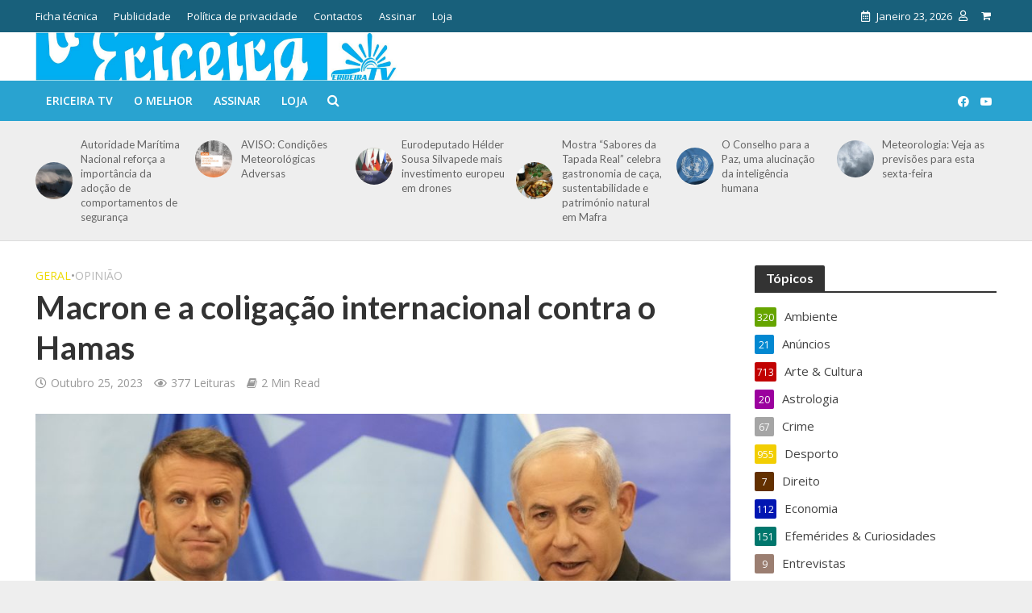

--- FILE ---
content_type: text/html; charset=UTF-8
request_url: https://ericeiraonline.pt/macron-e-a-coligacao-internacional-contra-o-hamas/
body_size: 24032
content:
<!DOCTYPE html>
<html lang="pt-PT">
<head>
<meta charset="UTF-8">
<meta name="viewport" content="width=device-width,initial-scale=1.0">
<link rel="pingback" href="https://ericeiraonline.pt/xmlrpc.php">
<link rel="profile" href="https://gmpg.org/xfn/11" />
<link rel="preconnect" href="https://fonts.gstatic.com" crossorigin />
	  <meta name='robots' content='index, follow, max-image-preview:large, max-snippet:-1, max-video-preview:-1' />

	<!-- This site is optimized with the Yoast SEO plugin v26.8 - https://yoast.com/product/yoast-seo-wordpress/ -->
	<title>Macron e a coligação internacional contra o Hamas - Jornal &quot;O Ericeira&quot;</title>
	<meta name="description" content="15 de março 1962, a União de Povos de Angola efetuou um massacre contra colonos brancos portugueses, não poupando mulheres, crianças e bebés, facto que" />
	<link rel="canonical" href="https://ericeiraonline.pt/macron-e-a-coligacao-internacional-contra-o-hamas/" />
	<meta property="og:locale" content="pt_PT" />
	<meta property="og:type" content="article" />
	<meta property="og:title" content="Macron e a coligação internacional contra o Hamas - Jornal &quot;O Ericeira&quot;" />
	<meta property="og:description" content="15 de março 1962, a União de Povos de Angola efetuou um massacre contra colonos brancos portugueses, não poupando mulheres, crianças e bebés, facto que" />
	<meta property="og:url" content="https://ericeiraonline.pt/macron-e-a-coligacao-internacional-contra-o-hamas/" />
	<meta property="og:site_name" content="Jornal &quot;O Ericeira&quot;" />
	<meta property="article:publisher" content="https://www.facebook.com/jornaloericeira/" />
	<meta property="article:published_time" content="2023-10-25T08:50:20+00:00" />
	<meta property="article:modified_time" content="2023-10-25T08:50:24+00:00" />
	<meta property="og:image" content="https://ericeiraonline.pt/wp-content/uploads/2023/10/image.jpg" />
	<meta property="og:image:width" content="1400" />
	<meta property="og:image:height" content="809" />
	<meta property="og:image:type" content="image/jpeg" />
	<meta name="author" content="Nuno Pereira da Silva" />
	<meta name="twitter:card" content="summary_large_image" />
	<meta name="twitter:creator" content="@OEriceira" />
	<meta name="twitter:site" content="@OEriceira" />
	<meta name="twitter:label1" content="Escrito por" />
	<meta name="twitter:data1" content="Nuno Pereira da Silva" />
	<meta name="twitter:label2" content="Tempo estimado de leitura" />
	<meta name="twitter:data2" content="2 minutos" />
	<script type="application/ld+json" class="yoast-schema-graph">{"@context":"https://schema.org","@graph":[{"@type":"Article","@id":"https://ericeiraonline.pt/macron-e-a-coligacao-internacional-contra-o-hamas/#article","isPartOf":{"@id":"https://ericeiraonline.pt/macron-e-a-coligacao-internacional-contra-o-hamas/"},"author":{"name":"Nuno Pereira da Silva","@id":"https://ericeiraonline.pt/#/schema/person/9665c635217f764e6626230528107905"},"headline":"Macron e a coligação internacional contra o Hamas","datePublished":"2023-10-25T08:50:20+00:00","dateModified":"2023-10-25T08:50:24+00:00","mainEntityOfPage":{"@id":"https://ericeiraonline.pt/macron-e-a-coligacao-internacional-contra-o-hamas/"},"wordCount":249,"commentCount":0,"publisher":{"@id":"https://ericeiraonline.pt/#organization"},"image":{"@id":"https://ericeiraonline.pt/macron-e-a-coligacao-internacional-contra-o-hamas/#primaryimage"},"thumbnailUrl":"https://ericeiraonline.pt/wp-content/uploads/2023/10/image.jpg","keywords":["opinião"],"articleSection":["Geral","Opinião"],"inLanguage":"pt-PT","potentialAction":[{"@type":"CommentAction","name":"Comment","target":["https://ericeiraonline.pt/macron-e-a-coligacao-internacional-contra-o-hamas/#respond"]}]},{"@type":"WebPage","@id":"https://ericeiraonline.pt/macron-e-a-coligacao-internacional-contra-o-hamas/","url":"https://ericeiraonline.pt/macron-e-a-coligacao-internacional-contra-o-hamas/","name":"Macron e a coligação internacional contra o Hamas - Jornal &quot;O Ericeira&quot;","isPartOf":{"@id":"https://ericeiraonline.pt/#website"},"primaryImageOfPage":{"@id":"https://ericeiraonline.pt/macron-e-a-coligacao-internacional-contra-o-hamas/#primaryimage"},"image":{"@id":"https://ericeiraonline.pt/macron-e-a-coligacao-internacional-contra-o-hamas/#primaryimage"},"thumbnailUrl":"https://ericeiraonline.pt/wp-content/uploads/2023/10/image.jpg","datePublished":"2023-10-25T08:50:20+00:00","dateModified":"2023-10-25T08:50:24+00:00","description":"15 de março 1962, a União de Povos de Angola efetuou um massacre contra colonos brancos portugueses, não poupando mulheres, crianças e bebés, facto que","breadcrumb":{"@id":"https://ericeiraonline.pt/macron-e-a-coligacao-internacional-contra-o-hamas/#breadcrumb"},"inLanguage":"pt-PT","potentialAction":[{"@type":"ReadAction","target":["https://ericeiraonline.pt/macron-e-a-coligacao-internacional-contra-o-hamas/"]}]},{"@type":"ImageObject","inLanguage":"pt-PT","@id":"https://ericeiraonline.pt/macron-e-a-coligacao-internacional-contra-o-hamas/#primaryimage","url":"https://ericeiraonline.pt/wp-content/uploads/2023/10/image.jpg","contentUrl":"https://ericeiraonline.pt/wp-content/uploads/2023/10/image.jpg","width":1400,"height":809,"caption":"Foto: Diário de Notícias"},{"@type":"BreadcrumbList","@id":"https://ericeiraonline.pt/macron-e-a-coligacao-internacional-contra-o-hamas/#breadcrumb","itemListElement":[{"@type":"ListItem","position":1,"name":"Início","item":"https://ericeiraonline.pt/"},{"@type":"ListItem","position":2,"name":"Macron e a coligação internacional contra o Hamas"}]},{"@type":"WebSite","@id":"https://ericeiraonline.pt/#website","url":"https://ericeiraonline.pt/","name":"Jornal &quot;O Ericeira&quot;","description":"Jornal Regional do Concelho de Mafra","publisher":{"@id":"https://ericeiraonline.pt/#organization"},"potentialAction":[{"@type":"SearchAction","target":{"@type":"EntryPoint","urlTemplate":"https://ericeiraonline.pt/?s={search_term_string}"},"query-input":{"@type":"PropertyValueSpecification","valueRequired":true,"valueName":"search_term_string"}}],"inLanguage":"pt-PT"},{"@type":"Organization","@id":"https://ericeiraonline.pt/#organization","name":"Jornal o Ericeira","url":"https://ericeiraonline.pt/","logo":{"@type":"ImageObject","inLanguage":"pt-PT","@id":"https://ericeiraonline.pt/#/schema/logo/image/","url":"https://ericeiraonline.pt/wp-content/uploads/2023/07/cropped-logo-o-ericeira.jpg","contentUrl":"https://ericeiraonline.pt/wp-content/uploads/2023/07/cropped-logo-o-ericeira.jpg","width":512,"height":512,"caption":"Jornal o Ericeira"},"image":{"@id":"https://ericeiraonline.pt/#/schema/logo/image/"},"sameAs":["https://www.facebook.com/jornaloericeira/","https://x.com/OEriceira","https://www.instagram.com/jornaloericeira/","https://www.youtube.com/user/ericeiratv"]},{"@type":"Person","@id":"https://ericeiraonline.pt/#/schema/person/9665c635217f764e6626230528107905","name":"Nuno Pereira da Silva","image":{"@type":"ImageObject","inLanguage":"pt-PT","@id":"https://ericeiraonline.pt/#/schema/person/image/","url":"https://ericeiraonline.pt/wp-content/uploads/2023/07/NUNO-PEREIRA-SILVA-100x100.jpg","contentUrl":"https://ericeiraonline.pt/wp-content/uploads/2023/07/NUNO-PEREIRA-SILVA-100x100.jpg","caption":"Nuno Pereira da Silva"},"description":"Coronel de Infantaria na Reserva","url":"https://ericeiraonline.pt/author/nuno-pereira-da-silva/"}]}</script>
	<!-- / Yoast SEO plugin. -->


<link rel='dns-prefetch' href='//fonts.googleapis.com' />
<link rel="alternate" type="application/rss+xml" title="Jornal &quot;O Ericeira&quot; &raquo; Feed" href="https://ericeiraonline.pt/feed/" />
<link rel="alternate" type="application/rss+xml" title="Jornal &quot;O Ericeira&quot; &raquo; Feed de comentários" href="https://ericeiraonline.pt/comments/feed/" />
<link rel="alternate" type="application/rss+xml" title="Feed de comentários de Jornal &quot;O Ericeira&quot; &raquo; Macron e a coligação internacional contra o Hamas" href="https://ericeiraonline.pt/macron-e-a-coligacao-internacional-contra-o-hamas/feed/" />
<script type="text/javascript">
/* <![CDATA[ */
window._wpemojiSettings = {"baseUrl":"https:\/\/s.w.org\/images\/core\/emoji\/16.0.1\/72x72\/","ext":".png","svgUrl":"https:\/\/s.w.org\/images\/core\/emoji\/16.0.1\/svg\/","svgExt":".svg","source":{"concatemoji":"https:\/\/ericeiraonline.pt\/wp-includes\/js\/wp-emoji-release.min.js?ver=6.8.3"}};
/*! This file is auto-generated */
!function(s,n){var o,i,e;function c(e){try{var t={supportTests:e,timestamp:(new Date).valueOf()};sessionStorage.setItem(o,JSON.stringify(t))}catch(e){}}function p(e,t,n){e.clearRect(0,0,e.canvas.width,e.canvas.height),e.fillText(t,0,0);var t=new Uint32Array(e.getImageData(0,0,e.canvas.width,e.canvas.height).data),a=(e.clearRect(0,0,e.canvas.width,e.canvas.height),e.fillText(n,0,0),new Uint32Array(e.getImageData(0,0,e.canvas.width,e.canvas.height).data));return t.every(function(e,t){return e===a[t]})}function u(e,t){e.clearRect(0,0,e.canvas.width,e.canvas.height),e.fillText(t,0,0);for(var n=e.getImageData(16,16,1,1),a=0;a<n.data.length;a++)if(0!==n.data[a])return!1;return!0}function f(e,t,n,a){switch(t){case"flag":return n(e,"\ud83c\udff3\ufe0f\u200d\u26a7\ufe0f","\ud83c\udff3\ufe0f\u200b\u26a7\ufe0f")?!1:!n(e,"\ud83c\udde8\ud83c\uddf6","\ud83c\udde8\u200b\ud83c\uddf6")&&!n(e,"\ud83c\udff4\udb40\udc67\udb40\udc62\udb40\udc65\udb40\udc6e\udb40\udc67\udb40\udc7f","\ud83c\udff4\u200b\udb40\udc67\u200b\udb40\udc62\u200b\udb40\udc65\u200b\udb40\udc6e\u200b\udb40\udc67\u200b\udb40\udc7f");case"emoji":return!a(e,"\ud83e\udedf")}return!1}function g(e,t,n,a){var r="undefined"!=typeof WorkerGlobalScope&&self instanceof WorkerGlobalScope?new OffscreenCanvas(300,150):s.createElement("canvas"),o=r.getContext("2d",{willReadFrequently:!0}),i=(o.textBaseline="top",o.font="600 32px Arial",{});return e.forEach(function(e){i[e]=t(o,e,n,a)}),i}function t(e){var t=s.createElement("script");t.src=e,t.defer=!0,s.head.appendChild(t)}"undefined"!=typeof Promise&&(o="wpEmojiSettingsSupports",i=["flag","emoji"],n.supports={everything:!0,everythingExceptFlag:!0},e=new Promise(function(e){s.addEventListener("DOMContentLoaded",e,{once:!0})}),new Promise(function(t){var n=function(){try{var e=JSON.parse(sessionStorage.getItem(o));if("object"==typeof e&&"number"==typeof e.timestamp&&(new Date).valueOf()<e.timestamp+604800&&"object"==typeof e.supportTests)return e.supportTests}catch(e){}return null}();if(!n){if("undefined"!=typeof Worker&&"undefined"!=typeof OffscreenCanvas&&"undefined"!=typeof URL&&URL.createObjectURL&&"undefined"!=typeof Blob)try{var e="postMessage("+g.toString()+"("+[JSON.stringify(i),f.toString(),p.toString(),u.toString()].join(",")+"));",a=new Blob([e],{type:"text/javascript"}),r=new Worker(URL.createObjectURL(a),{name:"wpTestEmojiSupports"});return void(r.onmessage=function(e){c(n=e.data),r.terminate(),t(n)})}catch(e){}c(n=g(i,f,p,u))}t(n)}).then(function(e){for(var t in e)n.supports[t]=e[t],n.supports.everything=n.supports.everything&&n.supports[t],"flag"!==t&&(n.supports.everythingExceptFlag=n.supports.everythingExceptFlag&&n.supports[t]);n.supports.everythingExceptFlag=n.supports.everythingExceptFlag&&!n.supports.flag,n.DOMReady=!1,n.readyCallback=function(){n.DOMReady=!0}}).then(function(){return e}).then(function(){var e;n.supports.everything||(n.readyCallback(),(e=n.source||{}).concatemoji?t(e.concatemoji):e.wpemoji&&e.twemoji&&(t(e.twemoji),t(e.wpemoji)))}))}((window,document),window._wpemojiSettings);
/* ]]> */
</script>
<link rel='stylesheet' id='mp-theme-css' href='https://ericeiraonline.pt/wp-content/plugins/memberpress/css/ui/theme.css?ver=1.9.27' type='text/css' media='all' />
<style id='wp-emoji-styles-inline-css' type='text/css'>

	img.wp-smiley, img.emoji {
		display: inline !important;
		border: none !important;
		box-shadow: none !important;
		height: 1em !important;
		width: 1em !important;
		margin: 0 0.07em !important;
		vertical-align: -0.1em !important;
		background: none !important;
		padding: 0 !important;
	}
</style>
<link rel='stylesheet' id='wp-block-library-css' href='https://ericeiraonline.pt/wp-includes/css/dist/block-library/style.min.css?ver=6.8.3' type='text/css' media='all' />
<style id='classic-theme-styles-inline-css' type='text/css'>
/*! This file is auto-generated */
.wp-block-button__link{color:#fff;background-color:#32373c;border-radius:9999px;box-shadow:none;text-decoration:none;padding:calc(.667em + 2px) calc(1.333em + 2px);font-size:1.125em}.wp-block-file__button{background:#32373c;color:#fff;text-decoration:none}
</style>
<style id='global-styles-inline-css' type='text/css'>
:root{--wp--preset--aspect-ratio--square: 1;--wp--preset--aspect-ratio--4-3: 4/3;--wp--preset--aspect-ratio--3-4: 3/4;--wp--preset--aspect-ratio--3-2: 3/2;--wp--preset--aspect-ratio--2-3: 2/3;--wp--preset--aspect-ratio--16-9: 16/9;--wp--preset--aspect-ratio--9-16: 9/16;--wp--preset--color--black: #000000;--wp--preset--color--cyan-bluish-gray: #abb8c3;--wp--preset--color--white: #ffffff;--wp--preset--color--pale-pink: #f78da7;--wp--preset--color--vivid-red: #cf2e2e;--wp--preset--color--luminous-vivid-orange: #ff6900;--wp--preset--color--luminous-vivid-amber: #fcb900;--wp--preset--color--light-green-cyan: #7bdcb5;--wp--preset--color--vivid-green-cyan: #00d084;--wp--preset--color--pale-cyan-blue: #8ed1fc;--wp--preset--color--vivid-cyan-blue: #0693e3;--wp--preset--color--vivid-purple: #9b51e0;--wp--preset--color--herald-acc: #0288d1;--wp--preset--color--herald-meta: #999999;--wp--preset--color--herald-txt: #444444;--wp--preset--color--herald-bg: #ffffff;--wp--preset--color--herald-cat-141: #c10101;--wp--preset--color--herald-cat-143: #f2ce02;--wp--preset--color--herald-cat-149: #0116b2;--wp--preset--color--herald-cat-150: #db02b3;--wp--preset--color--herald-cat-144: #40b2ef;--wp--preset--color--herald-cat-162: #aee202;--wp--preset--color--herald-cat-153: #b553c6;--wp--preset--color--herald-cat-142: #edd902;--wp--preset--color--herald-cat-146: #e85e02;--wp--preset--color--herald-cat-148: #bf1542;--wp--preset--color--herald-cat-163: #db7502;--wp--preset--color--herald-cat-741: #0a0000;--wp--preset--color--herald-cat-182: #66a500;--wp--preset--color--herald-cat-158: #9b019e;--wp--preset--color--herald-cat-186: #633000;--wp--preset--color--herald-cat-1161: #017001;--wp--preset--color--herald-cat-179: #e00202;--wp--preset--color--herald-cat-900: #22337c;--wp--preset--color--herald-cat-147: #b7b7b7;--wp--preset--color--herald-cat-1172: #00776d;--wp--preset--color--herald-cat-151: #81d742;--wp--preset--color--herald-cat-145: #207ccc;--wp--preset--color--herald-cat-155: #7c16e2;--wp--preset--color--herald-cat-156: #700101;--wp--preset--color--herald-cat-152: #efcc02;--wp--preset--color--herald-cat-154: #01004f;--wp--preset--color--herald-cat-1282: #bf59a0;--wp--preset--color--herald-cat-1324: #9b7e71;--wp--preset--color--herald-cat-1342: #a5a5a5;--wp--preset--gradient--vivid-cyan-blue-to-vivid-purple: linear-gradient(135deg,rgba(6,147,227,1) 0%,rgb(155,81,224) 100%);--wp--preset--gradient--light-green-cyan-to-vivid-green-cyan: linear-gradient(135deg,rgb(122,220,180) 0%,rgb(0,208,130) 100%);--wp--preset--gradient--luminous-vivid-amber-to-luminous-vivid-orange: linear-gradient(135deg,rgba(252,185,0,1) 0%,rgba(255,105,0,1) 100%);--wp--preset--gradient--luminous-vivid-orange-to-vivid-red: linear-gradient(135deg,rgba(255,105,0,1) 0%,rgb(207,46,46) 100%);--wp--preset--gradient--very-light-gray-to-cyan-bluish-gray: linear-gradient(135deg,rgb(238,238,238) 0%,rgb(169,184,195) 100%);--wp--preset--gradient--cool-to-warm-spectrum: linear-gradient(135deg,rgb(74,234,220) 0%,rgb(151,120,209) 20%,rgb(207,42,186) 40%,rgb(238,44,130) 60%,rgb(251,105,98) 80%,rgb(254,248,76) 100%);--wp--preset--gradient--blush-light-purple: linear-gradient(135deg,rgb(255,206,236) 0%,rgb(152,150,240) 100%);--wp--preset--gradient--blush-bordeaux: linear-gradient(135deg,rgb(254,205,165) 0%,rgb(254,45,45) 50%,rgb(107,0,62) 100%);--wp--preset--gradient--luminous-dusk: linear-gradient(135deg,rgb(255,203,112) 0%,rgb(199,81,192) 50%,rgb(65,88,208) 100%);--wp--preset--gradient--pale-ocean: linear-gradient(135deg,rgb(255,245,203) 0%,rgb(182,227,212) 50%,rgb(51,167,181) 100%);--wp--preset--gradient--electric-grass: linear-gradient(135deg,rgb(202,248,128) 0%,rgb(113,206,126) 100%);--wp--preset--gradient--midnight: linear-gradient(135deg,rgb(2,3,129) 0%,rgb(40,116,252) 100%);--wp--preset--font-size--small: 12.8px;--wp--preset--font-size--medium: 20px;--wp--preset--font-size--large: 22.4px;--wp--preset--font-size--x-large: 42px;--wp--preset--font-size--normal: 16px;--wp--preset--font-size--huge: 28.8px;--wp--preset--spacing--20: 0.44rem;--wp--preset--spacing--30: 0.67rem;--wp--preset--spacing--40: 1rem;--wp--preset--spacing--50: 1.5rem;--wp--preset--spacing--60: 2.25rem;--wp--preset--spacing--70: 3.38rem;--wp--preset--spacing--80: 5.06rem;--wp--preset--shadow--natural: 6px 6px 9px rgba(0, 0, 0, 0.2);--wp--preset--shadow--deep: 12px 12px 50px rgba(0, 0, 0, 0.4);--wp--preset--shadow--sharp: 6px 6px 0px rgba(0, 0, 0, 0.2);--wp--preset--shadow--outlined: 6px 6px 0px -3px rgba(255, 255, 255, 1), 6px 6px rgba(0, 0, 0, 1);--wp--preset--shadow--crisp: 6px 6px 0px rgba(0, 0, 0, 1);}:where(.is-layout-flex){gap: 0.5em;}:where(.is-layout-grid){gap: 0.5em;}body .is-layout-flex{display: flex;}.is-layout-flex{flex-wrap: wrap;align-items: center;}.is-layout-flex > :is(*, div){margin: 0;}body .is-layout-grid{display: grid;}.is-layout-grid > :is(*, div){margin: 0;}:where(.wp-block-columns.is-layout-flex){gap: 2em;}:where(.wp-block-columns.is-layout-grid){gap: 2em;}:where(.wp-block-post-template.is-layout-flex){gap: 1.25em;}:where(.wp-block-post-template.is-layout-grid){gap: 1.25em;}.has-black-color{color: var(--wp--preset--color--black) !important;}.has-cyan-bluish-gray-color{color: var(--wp--preset--color--cyan-bluish-gray) !important;}.has-white-color{color: var(--wp--preset--color--white) !important;}.has-pale-pink-color{color: var(--wp--preset--color--pale-pink) !important;}.has-vivid-red-color{color: var(--wp--preset--color--vivid-red) !important;}.has-luminous-vivid-orange-color{color: var(--wp--preset--color--luminous-vivid-orange) !important;}.has-luminous-vivid-amber-color{color: var(--wp--preset--color--luminous-vivid-amber) !important;}.has-light-green-cyan-color{color: var(--wp--preset--color--light-green-cyan) !important;}.has-vivid-green-cyan-color{color: var(--wp--preset--color--vivid-green-cyan) !important;}.has-pale-cyan-blue-color{color: var(--wp--preset--color--pale-cyan-blue) !important;}.has-vivid-cyan-blue-color{color: var(--wp--preset--color--vivid-cyan-blue) !important;}.has-vivid-purple-color{color: var(--wp--preset--color--vivid-purple) !important;}.has-black-background-color{background-color: var(--wp--preset--color--black) !important;}.has-cyan-bluish-gray-background-color{background-color: var(--wp--preset--color--cyan-bluish-gray) !important;}.has-white-background-color{background-color: var(--wp--preset--color--white) !important;}.has-pale-pink-background-color{background-color: var(--wp--preset--color--pale-pink) !important;}.has-vivid-red-background-color{background-color: var(--wp--preset--color--vivid-red) !important;}.has-luminous-vivid-orange-background-color{background-color: var(--wp--preset--color--luminous-vivid-orange) !important;}.has-luminous-vivid-amber-background-color{background-color: var(--wp--preset--color--luminous-vivid-amber) !important;}.has-light-green-cyan-background-color{background-color: var(--wp--preset--color--light-green-cyan) !important;}.has-vivid-green-cyan-background-color{background-color: var(--wp--preset--color--vivid-green-cyan) !important;}.has-pale-cyan-blue-background-color{background-color: var(--wp--preset--color--pale-cyan-blue) !important;}.has-vivid-cyan-blue-background-color{background-color: var(--wp--preset--color--vivid-cyan-blue) !important;}.has-vivid-purple-background-color{background-color: var(--wp--preset--color--vivid-purple) !important;}.has-black-border-color{border-color: var(--wp--preset--color--black) !important;}.has-cyan-bluish-gray-border-color{border-color: var(--wp--preset--color--cyan-bluish-gray) !important;}.has-white-border-color{border-color: var(--wp--preset--color--white) !important;}.has-pale-pink-border-color{border-color: var(--wp--preset--color--pale-pink) !important;}.has-vivid-red-border-color{border-color: var(--wp--preset--color--vivid-red) !important;}.has-luminous-vivid-orange-border-color{border-color: var(--wp--preset--color--luminous-vivid-orange) !important;}.has-luminous-vivid-amber-border-color{border-color: var(--wp--preset--color--luminous-vivid-amber) !important;}.has-light-green-cyan-border-color{border-color: var(--wp--preset--color--light-green-cyan) !important;}.has-vivid-green-cyan-border-color{border-color: var(--wp--preset--color--vivid-green-cyan) !important;}.has-pale-cyan-blue-border-color{border-color: var(--wp--preset--color--pale-cyan-blue) !important;}.has-vivid-cyan-blue-border-color{border-color: var(--wp--preset--color--vivid-cyan-blue) !important;}.has-vivid-purple-border-color{border-color: var(--wp--preset--color--vivid-purple) !important;}.has-vivid-cyan-blue-to-vivid-purple-gradient-background{background: var(--wp--preset--gradient--vivid-cyan-blue-to-vivid-purple) !important;}.has-light-green-cyan-to-vivid-green-cyan-gradient-background{background: var(--wp--preset--gradient--light-green-cyan-to-vivid-green-cyan) !important;}.has-luminous-vivid-amber-to-luminous-vivid-orange-gradient-background{background: var(--wp--preset--gradient--luminous-vivid-amber-to-luminous-vivid-orange) !important;}.has-luminous-vivid-orange-to-vivid-red-gradient-background{background: var(--wp--preset--gradient--luminous-vivid-orange-to-vivid-red) !important;}.has-very-light-gray-to-cyan-bluish-gray-gradient-background{background: var(--wp--preset--gradient--very-light-gray-to-cyan-bluish-gray) !important;}.has-cool-to-warm-spectrum-gradient-background{background: var(--wp--preset--gradient--cool-to-warm-spectrum) !important;}.has-blush-light-purple-gradient-background{background: var(--wp--preset--gradient--blush-light-purple) !important;}.has-blush-bordeaux-gradient-background{background: var(--wp--preset--gradient--blush-bordeaux) !important;}.has-luminous-dusk-gradient-background{background: var(--wp--preset--gradient--luminous-dusk) !important;}.has-pale-ocean-gradient-background{background: var(--wp--preset--gradient--pale-ocean) !important;}.has-electric-grass-gradient-background{background: var(--wp--preset--gradient--electric-grass) !important;}.has-midnight-gradient-background{background: var(--wp--preset--gradient--midnight) !important;}.has-small-font-size{font-size: var(--wp--preset--font-size--small) !important;}.has-medium-font-size{font-size: var(--wp--preset--font-size--medium) !important;}.has-large-font-size{font-size: var(--wp--preset--font-size--large) !important;}.has-x-large-font-size{font-size: var(--wp--preset--font-size--x-large) !important;}
:where(.wp-block-post-template.is-layout-flex){gap: 1.25em;}:where(.wp-block-post-template.is-layout-grid){gap: 1.25em;}
:where(.wp-block-columns.is-layout-flex){gap: 2em;}:where(.wp-block-columns.is-layout-grid){gap: 2em;}
:root :where(.wp-block-pullquote){font-size: 1.5em;line-height: 1.6;}
</style>
<link rel='stylesheet' id='contact-form-7-css' href='https://ericeiraonline.pt/wp-content/plugins/contact-form-7/includes/css/styles.css?ver=6.1.4' type='text/css' media='all' />
<link rel='stylesheet' id='mks_shortcodes_simple_line_icons-css' href='https://ericeiraonline.pt/wp-content/plugins/meks-flexible-shortcodes/css/simple-line/simple-line-icons.css?ver=1.3.8' type='text/css' media='screen' />
<link rel='stylesheet' id='mks_shortcodes_css-css' href='https://ericeiraonline.pt/wp-content/plugins/meks-flexible-shortcodes/css/style.css?ver=1.3.8' type='text/css' media='screen' />
<link rel='stylesheet' id='woocommerce-layout-css' href='https://ericeiraonline.pt/wp-content/plugins/woocommerce/assets/css/woocommerce-layout.css?ver=10.4.3' type='text/css' media='all' />
<link rel='stylesheet' id='woocommerce-smallscreen-css' href='https://ericeiraonline.pt/wp-content/plugins/woocommerce/assets/css/woocommerce-smallscreen.css?ver=10.4.3' type='text/css' media='only screen and (max-width: 768px)' />
<link rel='stylesheet' id='woocommerce-general-css' href='https://ericeiraonline.pt/wp-content/plugins/woocommerce/assets/css/woocommerce.css?ver=10.4.3' type='text/css' media='all' />
<style id='woocommerce-inline-inline-css' type='text/css'>
.woocommerce form .form-row .required { visibility: visible; }
</style>
<link rel='stylesheet' id='ppress-frontend-css' href='https://ericeiraonline.pt/wp-content/plugins/wp-user-avatar/assets/css/frontend.min.css?ver=4.16.8' type='text/css' media='all' />
<link rel='stylesheet' id='ppress-flatpickr-css' href='https://ericeiraonline.pt/wp-content/plugins/wp-user-avatar/assets/flatpickr/flatpickr.min.css?ver=4.16.8' type='text/css' media='all' />
<link rel='stylesheet' id='ppress-select2-css' href='https://ericeiraonline.pt/wp-content/plugins/wp-user-avatar/assets/select2/select2.min.css?ver=6.8.3' type='text/css' media='all' />
<link rel='stylesheet' id='wp-lightbox-2.min.css-css' href='https://ericeiraonline.pt/wp-content/plugins/wp-lightbox-2/styles/lightbox.min.css?ver=1.3.4' type='text/css' media='all' />
<link rel='stylesheet' id='herald-fonts-css' href='https://fonts.googleapis.com/css?family=Open+Sans%3A400%2C600%7CLato%3A400%2C700&#038;subset=latin&#038;ver=2.6.2' type='text/css' media='all' />
<link rel='stylesheet' id='herald-main-css' href='https://ericeiraonline.pt/wp-content/themes/herald/assets/css/min.css?ver=2.6.2' type='text/css' media='all' />
<style id='herald-main-inline-css' type='text/css'>
h1, .h1, .herald-no-sid .herald-posts .h2{ font-size: 4.0rem; }h2, .h2, .herald-no-sid .herald-posts .h3{ font-size: 3.3rem; }h3, .h3, .herald-no-sid .herald-posts .h4 { font-size: 2.8rem; }h4, .h4, .herald-no-sid .herald-posts .h5 { font-size: 2.3rem; }h5, .h5, .herald-no-sid .herald-posts .h6 { font-size: 1.9rem; }h6, .h6, .herald-no-sid .herald-posts .h7 { font-size: 1.6rem; }.h7 {font-size: 1.4rem;}.herald-entry-content, .herald-sidebar{font-size: 1.6rem;}.entry-content .entry-headline{font-size: 1.9rem;}body{font-size: 1.6rem;}.widget{font-size: 1.5rem;}.herald-menu{font-size: 1.4rem;}.herald-mod-title .herald-mod-h, .herald-sidebar .widget-title{font-size: 1.6rem;}.entry-meta .meta-item, .entry-meta a, .entry-meta span{font-size: 1.4rem;}.entry-meta.meta-small .meta-item, .entry-meta.meta-small a, .entry-meta.meta-small span{font-size: 1.3rem;}.herald-site-header .header-top,.header-top .herald-in-popup,.header-top .herald-menu ul {background: #18607b;color: #ffffff;}.header-top a {color: #ffffff;}.header-top a:hover,.header-top .herald-menu li:hover > a{color: #ffffff;}.header-top .herald-menu-popup:hover > span,.header-top .herald-menu-popup-search span:hover,.header-top .herald-menu-popup-search.herald-search-active{color: #ffffff;}#wp-calendar tbody td a{background: #0288d1;color:#FFF;}.header-top .herald-login #loginform label,.header-top .herald-login p,.header-top a.btn-logout {color: #ffffff;}.header-top .herald-login #loginform input {color: #18607b;}.header-top .herald-login .herald-registration-link:after {background: rgba(255,255,255,0.25);}.header-top .herald-login #loginform input[type=submit],.header-top .herald-in-popup .btn-logout {background-color: #ffffff;color: #18607b;}.header-top a.btn-logout:hover{color: #18607b;}.header-middle{background-color: #ffffff;color: #ffffff;}.header-middle a{color: #ffffff;}.header-middle.herald-header-wraper,.header-middle .col-lg-12{height: 60px;}.header-middle .site-title img{max-height: 60px;}.header-middle .sub-menu{background-color: #ffffff;}.header-middle .sub-menu a,.header-middle .herald-search-submit:hover,.header-middle li.herald-mega-menu .col-lg-3 a:hover,.header-middle li.herald-mega-menu .col-lg-3 a:hover:after{color: #111111;}.header-middle .herald-menu li:hover > a,.header-middle .herald-menu-popup-search:hover > span,.header-middle .herald-cart-icon:hover > a{color: #111111;background-color: #ffffff;}.header-middle .current-menu-parent a,.header-middle .current-menu-ancestor a,.header-middle .current_page_item > a,.header-middle .current-menu-item > a{background-color: rgba(255,255,255,0.2); }.header-middle .sub-menu > li > a,.header-middle .herald-search-submit,.header-middle li.herald-mega-menu .col-lg-3 a{color: rgba(17,17,17,0.7); }.header-middle .sub-menu > li:hover > a{color: #111111; }.header-middle .herald-in-popup{background-color: #ffffff;}.header-middle .herald-menu-popup a{color: #111111;}.header-middle .herald-in-popup{background-color: #ffffff;}.header-middle .herald-search-input{color: #111111;}.header-middle .herald-menu-popup a{color: #111111;}.header-middle .herald-menu-popup > span,.header-middle .herald-search-active > span{color: #ffffff;}.header-middle .herald-menu-popup:hover > span,.header-middle .herald-search-active > span{background-color: #ffffff;color: #111111;}.header-middle .herald-login #loginform label,.header-middle .herald-login #loginform input,.header-middle .herald-login p,.header-middle a.btn-logout,.header-middle .herald-login .herald-registration-link:hover,.header-middle .herald-login .herald-lost-password-link:hover {color: #111111;}.header-middle .herald-login .herald-registration-link:after {background: rgba(17,17,17,0.15);}.header-middle .herald-login a,.header-middle .herald-username a {color: #111111;}.header-middle .herald-login a:hover,.header-middle .herald-login .herald-registration-link,.header-middle .herald-login .herald-lost-password-link {color: #ffffff;}.header-middle .herald-login #loginform input[type=submit],.header-middle .herald-in-popup .btn-logout {background-color: #ffffff;color: #ffffff;}.header-middle a.btn-logout:hover{color: #ffffff;}.header-bottom{background: #29a3d0;color: #ffffff;}.header-bottom a,.header-bottom .herald-site-header .herald-search-submit{color: #ffffff;}.header-bottom a:hover{color: #424242;}.header-bottom a:hover,.header-bottom .herald-menu li:hover > a,.header-bottom li.herald-mega-menu .col-lg-3 a:hover:after{color: #424242;}.header-bottom .herald-menu li:hover > a,.header-bottom .herald-menu-popup-search:hover > span,.header-bottom .herald-cart-icon:hover > a {color: #424242;background-color: #ffffff;}.header-bottom .current-menu-parent a,.header-bottom .current-menu-ancestor a,.header-bottom .current_page_item > a,.header-bottom .current-menu-item > a {background-color: rgba(255,255,255,0.2); }.header-bottom .sub-menu{background-color: #ffffff;}.header-bottom .herald-menu li.herald-mega-menu .col-lg-3 a,.header-bottom .sub-menu > li > a,.header-bottom .herald-search-submit{color: rgba(66,66,66,0.7); }.header-bottom .herald-menu li.herald-mega-menu .col-lg-3 a:hover,.header-bottom .sub-menu > li:hover > a{color: #424242; }.header-bottom .sub-menu > li > a,.header-bottom .herald-search-submit{color: rgba(66,66,66,0.7); }.header-bottom .sub-menu > li:hover > a{color: #424242; }.header-bottom .herald-in-popup {background-color: #ffffff;}.header-bottom .herald-menu-popup a {color: #424242;}.header-bottom .herald-in-popup,.header-bottom .herald-search-input {background-color: #ffffff;}.header-bottom .herald-menu-popup a,.header-bottom .herald-search-input{color: #424242;}.header-bottom .herald-menu-popup > span,.header-bottom .herald-search-active > span{color: #ffffff;}.header-bottom .herald-menu-popup:hover > span,.header-bottom .herald-search-active > span{background-color: #ffffff;color: #424242;}.header-bottom .herald-login #loginform label,.header-bottom .herald-login #loginform input,.header-bottom .herald-login p,.header-bottom a.btn-logout,.header-bottom .herald-login .herald-registration-link:hover,.header-bottom .herald-login .herald-lost-password-link:hover,.herald-responsive-header .herald-login #loginform label,.herald-responsive-header .herald-login #loginform input,.herald-responsive-header .herald-login p,.herald-responsive-header a.btn-logout,.herald-responsive-header .herald-login .herald-registration-link:hover,.herald-responsive-header .herald-login .herald-lost-password-link:hover {color: #424242;}.header-bottom .herald-login .herald-registration-link:after,.herald-responsive-header .herald-login .herald-registration-link:after {background: rgba(66,66,66,0.15);}.header-bottom .herald-login a,.herald-responsive-header .herald-login a {color: #424242;}.header-bottom .herald-login a:hover,.header-bottom .herald-login .herald-registration-link,.header-bottom .herald-login .herald-lost-password-link,.herald-responsive-header .herald-login a:hover,.herald-responsive-header .herald-login .herald-registration-link,.herald-responsive-header .herald-login .herald-lost-password-link {color: #29a3d0;}.header-bottom .herald-login #loginform input[type=submit],.herald-responsive-header .herald-login #loginform input[type=submit],.header-bottom .herald-in-popup .btn-logout,.herald-responsive-header .herald-in-popup .btn-logout {background-color: #29a3d0;color: #ffffff;}.header-bottom a.btn-logout:hover,.herald-responsive-header a.btn-logout:hover {color: #ffffff;}.herald-header-sticky{background: #ffffff;color: #29a3d0;}.herald-header-sticky a{color: #29a3d0;}.herald-header-sticky .herald-menu li:hover > a{color: #444444;background-color: #29a3d0;}.herald-header-sticky .sub-menu{background-color: #29a3d0;}.herald-header-sticky .sub-menu a{color: #444444;}.herald-header-sticky .sub-menu > li:hover > a{color: #ffffff;}.herald-header-sticky .herald-in-popup,.herald-header-sticky .herald-search-input {background-color: #29a3d0;}.herald-header-sticky .herald-menu-popup a{color: #444444;}.herald-header-sticky .herald-menu-popup > span,.herald-header-sticky .herald-search-active > span{color: #29a3d0;}.herald-header-sticky .herald-menu-popup:hover > span,.herald-header-sticky .herald-search-active > span{background-color: #29a3d0;color: #444444;}.herald-header-sticky .herald-search-input,.herald-header-sticky .herald-search-submit{color: #444444;}.herald-header-sticky .herald-menu li:hover > a,.herald-header-sticky .herald-menu-popup-search:hover > span,.herald-header-sticky .herald-cart-icon:hover a {color: #444444;background-color: #29a3d0;}.herald-header-sticky .herald-login #loginform label,.herald-header-sticky .herald-login #loginform input,.herald-header-sticky .herald-login p,.herald-header-sticky a.btn-logout,.herald-header-sticky .herald-login .herald-registration-link:hover,.herald-header-sticky .herald-login .herald-lost-password-link:hover {color: #444444;}.herald-header-sticky .herald-login .herald-registration-link:after {background: rgba(68,68,68,0.15);}.herald-header-sticky .herald-login a {color: #444444;}.herald-header-sticky .herald-login a:hover,.herald-header-sticky .herald-login .herald-registration-link,.herald-header-sticky .herald-login .herald-lost-password-link {color: #ffffff;}.herald-header-sticky .herald-login #loginform input[type=submit],.herald-header-sticky .herald-in-popup .btn-logout {background-color: #ffffff;color: #29a3d0;}.herald-header-sticky a.btn-logout:hover{color: #29a3d0;}.header-trending{background: #eeeeee;color: #666666;}.header-trending a{color: #666666;}.header-trending a:hover{color: #111111;}.herald-site-content { margin-top: 1px; }body {background-color:#eeeeee;color: #444444;font-family: 'Open Sans';font-weight: 400;}.herald-site-content{background-color:#ffffff; box-shadow: 0 0 0 1px rgba(68,68,68,0.1);}h1, h2, h3, h4, h5, h6,.h1, .h2, .h3, .h4, .h5, .h6, .h7,.wp-block-cover .wp-block-cover-image-text, .wp-block-cover .wp-block-cover-text, .wp-block-cover h2, .wp-block-cover-image .wp-block-cover-image-text, .wp-block-cover-image .wp-block-cover-text, .wp-block-cover-image h2{font-family: 'Lato';font-weight: 700;}.header-middle .herald-menu,.header-bottom .herald-menu,.herald-header-sticky .herald-menu,.herald-mobile-nav{font-family: 'Open Sans';font-weight: 600;}.herald-menu li.herald-mega-menu .herald-ovrld .meta-category a{font-family: 'Open Sans';font-weight: 400;}.herald-entry-content blockquote p{color: #0288d1;}pre {background: rgba(68,68,68,0.06);border: 1px solid rgba(68,68,68,0.2);}thead {background: rgba(68,68,68,0.06);}a,.entry-title a:hover,.herald-menu .sub-menu li .meta-category a{color: #0288d1;}.entry-meta-wrapper .entry-meta span:before,.entry-meta-wrapper .entry-meta a:before,.entry-meta-wrapper .entry-meta .meta-item:before,.entry-meta-wrapper .entry-meta div,li.herald-mega-menu .sub-menu .entry-title a,.entry-meta-wrapper .herald-author-twitter{color: #444444;}.herald-mod-title h1,.herald-mod-title h2,.herald-mod-title h4{color: #ffffff;}.herald-mod-head:after,.herald-mod-title .herald-color,.widget-title:after,.widget-title span{color: #ffffff;background-color: #333333;}.herald-mod-title .herald-color a{color: #ffffff;}.herald-ovrld .meta-category a,.herald-fa-wrapper .meta-category a{background-color: #0288d1;}.meta-tags a,.widget_tag_cloud a,.herald-share-meta:after,.wp-block-tag-cloud a{background: rgba(51,51,51,0.1);}h1, h2, h3, h4, h5, h6,.entry-title a {color: #333333;}.herald-pagination .page-numbers,.herald-mod-subnav a,.herald-mod-actions a,.herald-slider-controls div,.meta-tags a,.widget.widget_tag_cloud a,.herald-sidebar .mks_autor_link_wrap a,.herald-sidebar .meks-instagram-follow-link a,.mks_themeforest_widget .mks_read_more a,.herald-read-more,.wp-block-tag-cloud a{color: #444444;}.widget.widget_tag_cloud a:hover,.entry-content .meta-tags a:hover,.wp-block-tag-cloud a:hover{background-color: #0288d1;color: #FFF;}.herald-pagination .prev.page-numbers,.herald-pagination .next.page-numbers,.herald-pagination .prev.page-numbers:hover,.herald-pagination .next.page-numbers:hover,.herald-pagination .page-numbers.current,.herald-pagination .page-numbers.current:hover,.herald-next a,.herald-pagination .herald-next a:hover,.herald-prev a,.herald-pagination .herald-prev a:hover,.herald-load-more a,.herald-load-more a:hover,.entry-content .herald-search-submit,.herald-mod-desc .herald-search-submit,.wpcf7-submit,body div.wpforms-container-full .wpforms-form input[type=submit], body div.wpforms-container-full .wpforms-form button[type=submit], body div.wpforms-container-full .wpforms-form .wpforms-page-button {background-color:#0288d1;color: #FFF;}.herald-pagination .page-numbers:hover{background-color: rgba(68,68,68,0.1);}.widget a,.recentcomments a,.widget a:hover,.herald-sticky-next a:hover,.herald-sticky-prev a:hover,.herald-mod-subnav a:hover,.herald-mod-actions a:hover,.herald-slider-controls div:hover,.meta-tags a:hover,.widget_tag_cloud a:hover,.mks_autor_link_wrap a:hover,.meks-instagram-follow-link a:hover,.mks_themeforest_widget .mks_read_more a:hover,.herald-read-more:hover,.widget .entry-title a:hover,li.herald-mega-menu .sub-menu .entry-title a:hover,.entry-meta-wrapper .meta-item:hover a,.entry-meta-wrapper .meta-item:hover a:before,.entry-meta-wrapper .herald-share:hover > span,.entry-meta-wrapper .herald-author-name:hover,.entry-meta-wrapper .herald-author-twitter:hover,.entry-meta-wrapper .herald-author-twitter:hover:before{color:#0288d1;}.widget ul li a,.widget .entry-title a,.herald-author-name,.entry-meta-wrapper .meta-item,.entry-meta-wrapper .meta-item span,.entry-meta-wrapper .meta-item a,.herald-mod-actions a{color: #444444;}.widget li:before{background: rgba(68,68,68,0.3);}.widget_categories .count{background: #0288d1;color: #FFF;}input[type="submit"],button[type="submit"],body div.wpforms-container-full .wpforms-form input[type=submit]:hover, body div.wpforms-container-full .wpforms-form button[type=submit]:hover, body div.wpforms-container-full .wpforms-form .wpforms-page-button:hover,.spinner > div{background-color: #0288d1;}.herald-mod-actions a:hover,.comment-body .edit-link a,.herald-breadcrumbs a:hover{color:#0288d1;}.herald-header-wraper .herald-soc-nav a:hover,.meta-tags span,li.herald-mega-menu .herald-ovrld .entry-title a,li.herald-mega-menu .herald-ovrld .entry-title a:hover,.herald-ovrld .entry-meta .herald-reviews i:before{color: #FFF;}.entry-meta .meta-item, .entry-meta span, .entry-meta a,.meta-category span,.post-date,.recentcomments,.rss-date,.comment-metadata a,.entry-meta a:hover,.herald-menu li.herald-mega-menu .col-lg-3 a:after,.herald-breadcrumbs,.herald-breadcrumbs a,.entry-meta .herald-reviews i:before{color: #999999;}.herald-lay-a .herald-lay-over{background: #ffffff;}.herald-pagination a:hover,input[type="submit"]:hover,button[type="submit"]:hover,.entry-content .herald-search-submit:hover,.wpcf7-submit:hover,.herald-fa-wrapper .meta-category a:hover,.herald-ovrld .meta-category a:hover,.herald-mod-desc .herald-search-submit:hover,.herald-single-sticky .herald-share .meks_ess a:hover,body div.wpforms-container-full .wpforms-form input[type=submit]:hover, body div.wpforms-container-full .wpforms-form button[type=submit]:hover, body div.wpforms-container-full .wpforms-form .wpforms-page-button:hover{cursor: pointer;text-decoration: none;background-image: -moz-linear-gradient(left,rgba(0,0,0,0.1) 0%,rgba(0,0,0,0.1) 100%);background-image: -webkit-gradient(linear,left top,right top,color-stop(0%,rgba(0,0,0,0.1)),color-stop(100%,rgba(0,0,0,0.1)));background-image: -webkit-linear-gradient(left,rgba(0,0,0,0.1) 0%,rgba(0,0,0,0.1) 100%);background-image: -o-linear-gradient(left,rgba(0,0,0,0.1) 0%,rgba(0,0,0,0.1) 100%);background-image: -ms-linear-gradient(left,rgba(0,0,0,0.1) 0%,rgba(0,0,0,0.1) 100%);background-image: linear-gradient(to right,rgba(0,0,0,0.1) 0%,rgba(0,0,0,0.1) 100%);}.herald-sticky-next a,.herald-sticky-prev a{color: #444444;}.herald-sticky-prev a:before,.herald-sticky-next a:before,.herald-comment-action,.meta-tags span,.herald-entry-content .herald-link-pages a{background: #444444;}.herald-sticky-prev a:hover:before,.herald-sticky-next a:hover:before,.herald-comment-action:hover,div.mejs-controls .mejs-time-rail .mejs-time-current,.herald-entry-content .herald-link-pages a:hover{background: #0288d1;} .herald-site-footer{background: #222222;color: #dddddd;}.herald-site-footer .widget-title span{color: #dddddd;background: transparent;}.herald-site-footer .widget-title:before{background:#dddddd;}.herald-site-footer .widget-title:after,.herald-site-footer .widget_tag_cloud a{background: rgba(221,221,221,0.1);}.herald-site-footer .widget li:before{background: rgba(221,221,221,0.3);}.herald-site-footer a,.herald-site-footer .widget a:hover,.herald-site-footer .widget .meta-category a,.herald-site-footer .herald-slider-controls .owl-prev:hover,.herald-site-footer .herald-slider-controls .owl-next:hover,.herald-site-footer .herald-slider-controls .herald-mod-actions:hover{color: #0288d1;}.herald-site-footer .widget a,.herald-site-footer .mks_author_widget h3{color: #dddddd;}.herald-site-footer .entry-meta .meta-item, .herald-site-footer .entry-meta span, .herald-site-footer .entry-meta a, .herald-site-footer .meta-category span, .herald-site-footer .post-date, .herald-site-footer .recentcomments, .herald-site-footer .rss-date, .herald-site-footer .comment-metadata a{color: #aaaaaa;}.herald-site-footer .mks_author_widget .mks_autor_link_wrap a, .herald-site-footer.mks_read_more a, .herald-site-footer .herald-read-more,.herald-site-footer .herald-slider-controls .owl-prev, .herald-site-footer .herald-slider-controls .owl-next, .herald-site-footer .herald-mod-wrap .herald-mod-actions a{border-color: rgba(221,221,221,0.2);}.herald-site-footer .mks_author_widget .mks_autor_link_wrap a:hover, .herald-site-footer.mks_read_more a:hover, .herald-site-footer .herald-read-more:hover,.herald-site-footer .herald-slider-controls .owl-prev:hover, .herald-site-footer .herald-slider-controls .owl-next:hover, .herald-site-footer .herald-mod-wrap .herald-mod-actions a:hover{border-color: rgba(2,136,209,0.5);}.herald-site-footer .widget_search .herald-search-input{color: #222222;}.herald-site-footer .widget_tag_cloud a:hover{background:#0288d1;color:#FFF;}.footer-bottom a{color:#dddddd;}.footer-bottom a:hover,.footer-bottom .herald-copyright a{color:#0288d1;}.footer-bottom .herald-menu li:hover > a{color: #0288d1;}.footer-bottom .sub-menu{background-color: rgba(0,0,0,0.5);} .herald-pagination{border-top: 1px solid rgba(51,51,51,0.1);}.entry-content a:hover,.comment-respond a:hover,.comment-reply-link:hover{border-bottom: 2px solid #0288d1;}.footer-bottom .herald-copyright a:hover{border-bottom: 2px solid #0288d1;}.herald-slider-controls .owl-prev,.herald-slider-controls .owl-next,.herald-mod-wrap .herald-mod-actions a{border: 1px solid rgba(68,68,68,0.2);}.herald-slider-controls .owl-prev:hover,.herald-slider-controls .owl-next:hover,.herald-mod-wrap .herald-mod-actions a:hover,.herald-author .herald-socials-actions .herald-mod-actions a:hover {border-color: rgba(2,136,209,0.5);}#wp-calendar thead th,#wp-calendar tbody td,#wp-calendar tbody td:last-child{border: 1px solid rgba(68,68,68,0.1);}.herald-link-pages{border-bottom: 1px solid rgba(68,68,68,0.1);}.herald-lay-h:after,.herald-site-content .herald-related .herald-lay-h:after,.herald-lay-e:after,.herald-site-content .herald-related .herald-lay-e:after,.herald-lay-j:after,.herald-site-content .herald-related .herald-lay-j:after,.herald-lay-l:after,.herald-site-content .herald-related .herald-lay-l:after {background-color: rgba(68,68,68,0.1);}.wp-block-button__link,.wp-block-search__button{background: #0288d1;}.wp-block-search__button{color: #ffffff;}input[type="text"],input[type="search"],input[type="email"], input[type="url"], input[type="tel"], input[type="number"], input[type="date"], input[type="password"], select, textarea,.herald-single-sticky,td,th,table,.mks_author_widget .mks_autor_link_wrap a,.widget .meks-instagram-follow-link a,.mks_read_more a,.herald-read-more{border-color: rgba(68,68,68,0.2);}.entry-content .herald-search-input,.herald-fake-button,input[type="text"]:focus, input[type="email"]:focus, input[type="url"]:focus, input[type="tel"]:focus, input[type="number"]:focus, input[type="date"]:focus, input[type="password"]:focus, textarea:focus{border-color: rgba(68,68,68,0.3);}.mks_author_widget .mks_autor_link_wrap a:hover,.widget .meks-instagram-follow-link a:hover,.mks_read_more a:hover,.herald-read-more:hover{border-color: rgba(2,136,209,0.5);}.comment-form,.herald-gray-area,.entry-content .herald-search-form,.herald-mod-desc .herald-search-form{background-color: rgba(68,68,68,0.06);border: 1px solid rgba(68,68,68,0.15);}.herald-boxed .herald-breadcrumbs{background-color: rgba(68,68,68,0.06);}.herald-breadcrumbs{border-color: rgba(68,68,68,0.15);}.single .herald-entry-content .herald-da,.archive .herald-posts .herald-da{border-top: 1px solid rgba(68,68,68,0.15);}.archive .herald-posts .herald-da{border-bottom: 1px solid rgba(68,68,68,0.15);}li.comment .comment-body:after{background-color: rgba(68,68,68,0.06);}.herald-pf-invert .entry-title a:hover .herald-format-icon{background: #0288d1;}.herald-responsive-header,.herald-mobile-nav,.herald-responsive-header .herald-menu-popup-search .fa{color: #ffffff;background: #29a3d0;}.herald-responsive-header a{color: #ffffff;}.herald-mobile-nav li a{color: #ffffff;}.herald-mobile-nav li a,.herald-mobile-nav .herald-mega-menu.herald-mega-menu-classic>.sub-menu>li>a{border-bottom: 1px solid rgba(255,255,255,0.15);}.herald-mobile-nav{border-right: 1px solid rgba(255,255,255,0.15);}.herald-mobile-nav li a:hover{color: #fff;background-color: #424242;}.herald-menu-toggler{color: #ffffff;border-color: rgba(255,255,255,0.15);}.herald-goto-top{color: #ffffff;background-color: #333333;}.herald-goto-top:hover{background-color: #0288d1;}.herald-responsive-header .herald-menu-popup > span,.herald-responsive-header .herald-search-active > span{color: #ffffff;}.herald-responsive-header .herald-menu-popup-search .herald-in-popup{background: #ffffff;}.herald-responsive-header .herald-search-input,.herald-responsive-header .herald-menu-popup-search .herald-search-submit{color: #444444;}.woocommerce ul.products li.product .button,.woocommerce ul.products li.product .added_to_cart,.woocommerce div.product form.cart .button,body.woocommerce .button,body.woocommerce .button:hover,body.woocommerce-page .button,body.woocommerce-page .button:hover,.woocommerce .widget_price_filter .ui-slider .ui-slider-range,.woocommerce .widget_price_filter .ui-slider .ui-slider-handle,.woocommerce a.button.alt,.woocommerce a.button.alt:hover,.woocommerce-checkout #place_order,.woocommerce .widget_shopping_cart_content .buttons .button,.woocommerce #respond input#submit,.woocommerce #respond input#submit:hover{background-color: #0288d1;}.woocommerce-pagination{border-top: 1px solid rgba(51,51,51,0.1);}.woocommerce div.product .woocommerce-tabs ul.tabs li.active a{border-bottom: 2px solid #0288d1;}.woocommerce-cart table.cart td.actions .coupon .input-text{border-color: rgba(51,51,51,0.1);}.woocommerce table.shop_table tbody:first-child tr:first-child td, .woocommerce table.shop_table tbody:first-child tr:first-child th{border-top: 1px solid rgba(51,51,51,0.1);border-bottom:none;}.woocommerce-cart .cart_item td{border-bottom: 1px solid rgba(51,51,51,0.1) !important;}.woocommerce nav.woocommerce-pagination ul li span,.woocommerce nav.woocommerce-pagination ul li a:hover, .woocommerce nav.woocommerce-pagination ul li span.current{background-color:#0288d1;color: #FFF;}.woocommerce .woocommerce-breadcrumb a,.woocommerce .woocommerce-breadcrumb,.woocommerce .woocommerce-result-count,del .amount{color: #999999;}.woocommerce .woocommerce-breadcrumb a:hover{color: #0288d1;}a.herald-cat-141 , .widget a.herald-cat-141{ color: #c10101;}.herald-mod-head.herald-cat-141:after{ background:#c10101; }.herald-mod-head.herald-cat-141 .herald-color { background:#c10101; }.herald-ovrld .meta-category a.herald-cat-141{ background-color: #c10101; color: #FFF;}.widget_categories .cat-item-141 .count { background-color: #c10101;}.herald-fa-colored .herald-cat-141 .fa-post-thumbnail:before { background-color: #c10101;}.herald-fa-wrapper .meta-category .herald-cat-141 { background-color: #c10101;}.widget_categories .cat-item-141 a:hover { color: #c10101;}.herald-site-footer .widget a.herald-cat-141 { color: #c10101;}li.herald-mega-menu .sub-menu a.herald-cat-141 { color: #c10101;}a.herald-cat-143 , .widget a.herald-cat-143{ color: #f2ce02;}.herald-mod-head.herald-cat-143:after{ background:#f2ce02; }.herald-mod-head.herald-cat-143 .herald-color { background:#f2ce02; }.herald-ovrld .meta-category a.herald-cat-143{ background-color: #f2ce02; color: #FFF;}.widget_categories .cat-item-143 .count { background-color: #f2ce02;}.herald-fa-colored .herald-cat-143 .fa-post-thumbnail:before { background-color: #f2ce02;}.herald-fa-wrapper .meta-category .herald-cat-143 { background-color: #f2ce02;}.widget_categories .cat-item-143 a:hover { color: #f2ce02;}.herald-site-footer .widget a.herald-cat-143 { color: #f2ce02;}li.herald-mega-menu .sub-menu a.herald-cat-143 { color: #f2ce02;}a.herald-cat-149 , .widget a.herald-cat-149{ color: #0116b2;}.herald-mod-head.herald-cat-149:after{ background:#0116b2; }.herald-mod-head.herald-cat-149 .herald-color { background:#0116b2; }.herald-ovrld .meta-category a.herald-cat-149{ background-color: #0116b2; color: #FFF;}.widget_categories .cat-item-149 .count { background-color: #0116b2;}.herald-fa-colored .herald-cat-149 .fa-post-thumbnail:before { background-color: #0116b2;}.herald-fa-wrapper .meta-category .herald-cat-149 { background-color: #0116b2;}.widget_categories .cat-item-149 a:hover { color: #0116b2;}.herald-site-footer .widget a.herald-cat-149 { color: #0116b2;}li.herald-mega-menu .sub-menu a.herald-cat-149 { color: #0116b2;}a.herald-cat-150 , .widget a.herald-cat-150{ color: #db02b3;}.herald-mod-head.herald-cat-150:after{ background:#db02b3; }.herald-mod-head.herald-cat-150 .herald-color { background:#db02b3; }.herald-ovrld .meta-category a.herald-cat-150{ background-color: #db02b3; color: #FFF;}.widget_categories .cat-item-150 .count { background-color: #db02b3;}.herald-fa-colored .herald-cat-150 .fa-post-thumbnail:before { background-color: #db02b3;}.herald-fa-wrapper .meta-category .herald-cat-150 { background-color: #db02b3;}.widget_categories .cat-item-150 a:hover { color: #db02b3;}.herald-site-footer .widget a.herald-cat-150 { color: #db02b3;}li.herald-mega-menu .sub-menu a.herald-cat-150 { color: #db02b3;}a.herald-cat-144 , .widget a.herald-cat-144{ color: #40b2ef;}.herald-mod-head.herald-cat-144:after{ background:#40b2ef; }.herald-mod-head.herald-cat-144 .herald-color { background:#40b2ef; }.herald-ovrld .meta-category a.herald-cat-144{ background-color: #40b2ef; color: #FFF;}.widget_categories .cat-item-144 .count { background-color: #40b2ef;}.herald-fa-colored .herald-cat-144 .fa-post-thumbnail:before { background-color: #40b2ef;}.herald-fa-wrapper .meta-category .herald-cat-144 { background-color: #40b2ef;}.widget_categories .cat-item-144 a:hover { color: #40b2ef;}.herald-site-footer .widget a.herald-cat-144 { color: #40b2ef;}li.herald-mega-menu .sub-menu a.herald-cat-144 { color: #40b2ef;}a.herald-cat-162 , .widget a.herald-cat-162{ color: #aee202;}.herald-mod-head.herald-cat-162:after{ background:#aee202; }.herald-mod-head.herald-cat-162 .herald-color { background:#aee202; }.herald-ovrld .meta-category a.herald-cat-162{ background-color: #aee202; color: #FFF;}.widget_categories .cat-item-162 .count { background-color: #aee202;}.herald-fa-colored .herald-cat-162 .fa-post-thumbnail:before { background-color: #aee202;}.herald-fa-wrapper .meta-category .herald-cat-162 { background-color: #aee202;}.widget_categories .cat-item-162 a:hover { color: #aee202;}.herald-site-footer .widget a.herald-cat-162 { color: #aee202;}li.herald-mega-menu .sub-menu a.herald-cat-162 { color: #aee202;}a.herald-cat-153 , .widget a.herald-cat-153{ color: #b553c6;}.herald-mod-head.herald-cat-153:after{ background:#b553c6; }.herald-mod-head.herald-cat-153 .herald-color { background:#b553c6; }.herald-ovrld .meta-category a.herald-cat-153{ background-color: #b553c6; color: #FFF;}.widget_categories .cat-item-153 .count { background-color: #b553c6;}.herald-fa-colored .herald-cat-153 .fa-post-thumbnail:before { background-color: #b553c6;}.herald-fa-wrapper .meta-category .herald-cat-153 { background-color: #b553c6;}.widget_categories .cat-item-153 a:hover { color: #b553c6;}.herald-site-footer .widget a.herald-cat-153 { color: #b553c6;}li.herald-mega-menu .sub-menu a.herald-cat-153 { color: #b553c6;}a.herald-cat-142 , .widget a.herald-cat-142{ color: #edd902;}.herald-mod-head.herald-cat-142:after{ background:#edd902; }.herald-mod-head.herald-cat-142 .herald-color { background:#edd902; }.herald-ovrld .meta-category a.herald-cat-142{ background-color: #edd902; color: #FFF;}.widget_categories .cat-item-142 .count { background-color: #edd902;}.herald-fa-colored .herald-cat-142 .fa-post-thumbnail:before { background-color: #edd902;}.herald-fa-wrapper .meta-category .herald-cat-142 { background-color: #edd902;}.widget_categories .cat-item-142 a:hover { color: #edd902;}.herald-site-footer .widget a.herald-cat-142 { color: #edd902;}li.herald-mega-menu .sub-menu a.herald-cat-142 { color: #edd902;}a.herald-cat-146 , .widget a.herald-cat-146{ color: #e85e02;}.herald-mod-head.herald-cat-146:after{ background:#e85e02; }.herald-mod-head.herald-cat-146 .herald-color { background:#e85e02; }.herald-ovrld .meta-category a.herald-cat-146{ background-color: #e85e02; color: #FFF;}.widget_categories .cat-item-146 .count { background-color: #e85e02;}.herald-fa-colored .herald-cat-146 .fa-post-thumbnail:before { background-color: #e85e02;}.herald-fa-wrapper .meta-category .herald-cat-146 { background-color: #e85e02;}.widget_categories .cat-item-146 a:hover { color: #e85e02;}.herald-site-footer .widget a.herald-cat-146 { color: #e85e02;}li.herald-mega-menu .sub-menu a.herald-cat-146 { color: #e85e02;}a.herald-cat-148 , .widget a.herald-cat-148{ color: #bf1542;}.herald-mod-head.herald-cat-148:after{ background:#bf1542; }.herald-mod-head.herald-cat-148 .herald-color { background:#bf1542; }.herald-ovrld .meta-category a.herald-cat-148{ background-color: #bf1542; color: #FFF;}.widget_categories .cat-item-148 .count { background-color: #bf1542;}.herald-fa-colored .herald-cat-148 .fa-post-thumbnail:before { background-color: #bf1542;}.herald-fa-wrapper .meta-category .herald-cat-148 { background-color: #bf1542;}.widget_categories .cat-item-148 a:hover { color: #bf1542;}.herald-site-footer .widget a.herald-cat-148 { color: #bf1542;}li.herald-mega-menu .sub-menu a.herald-cat-148 { color: #bf1542;}a.herald-cat-163 , .widget a.herald-cat-163{ color: #db7502;}.herald-mod-head.herald-cat-163:after{ background:#db7502; }.herald-mod-head.herald-cat-163 .herald-color { background:#db7502; }.herald-ovrld .meta-category a.herald-cat-163{ background-color: #db7502; color: #FFF;}.widget_categories .cat-item-163 .count { background-color: #db7502;}.herald-fa-colored .herald-cat-163 .fa-post-thumbnail:before { background-color: #db7502;}.herald-fa-wrapper .meta-category .herald-cat-163 { background-color: #db7502;}.widget_categories .cat-item-163 a:hover { color: #db7502;}.herald-site-footer .widget a.herald-cat-163 { color: #db7502;}li.herald-mega-menu .sub-menu a.herald-cat-163 { color: #db7502;}a.herald-cat-741 , .widget a.herald-cat-741{ color: #0a0000;}.herald-mod-head.herald-cat-741:after{ background:#0a0000; }.herald-mod-head.herald-cat-741 .herald-color { background:#0a0000; }.herald-ovrld .meta-category a.herald-cat-741{ background-color: #0a0000; color: #FFF;}.widget_categories .cat-item-741 .count { background-color: #0a0000;}.herald-fa-colored .herald-cat-741 .fa-post-thumbnail:before { background-color: #0a0000;}.herald-fa-wrapper .meta-category .herald-cat-741 { background-color: #0a0000;}.widget_categories .cat-item-741 a:hover { color: #0a0000;}.herald-site-footer .widget a.herald-cat-741 { color: #0a0000;}li.herald-mega-menu .sub-menu a.herald-cat-741 { color: #0a0000;}a.herald-cat-182 , .widget a.herald-cat-182{ color: #66a500;}.herald-mod-head.herald-cat-182:after{ background:#66a500; }.herald-mod-head.herald-cat-182 .herald-color { background:#66a500; }.herald-ovrld .meta-category a.herald-cat-182{ background-color: #66a500; color: #FFF;}.widget_categories .cat-item-182 .count { background-color: #66a500;}.herald-fa-colored .herald-cat-182 .fa-post-thumbnail:before { background-color: #66a500;}.herald-fa-wrapper .meta-category .herald-cat-182 { background-color: #66a500;}.widget_categories .cat-item-182 a:hover { color: #66a500;}.herald-site-footer .widget a.herald-cat-182 { color: #66a500;}li.herald-mega-menu .sub-menu a.herald-cat-182 { color: #66a500;}a.herald-cat-158 , .widget a.herald-cat-158{ color: #9b019e;}.herald-mod-head.herald-cat-158:after{ background:#9b019e; }.herald-mod-head.herald-cat-158 .herald-color { background:#9b019e; }.herald-ovrld .meta-category a.herald-cat-158{ background-color: #9b019e; color: #FFF;}.widget_categories .cat-item-158 .count { background-color: #9b019e;}.herald-fa-colored .herald-cat-158 .fa-post-thumbnail:before { background-color: #9b019e;}.herald-fa-wrapper .meta-category .herald-cat-158 { background-color: #9b019e;}.widget_categories .cat-item-158 a:hover { color: #9b019e;}.herald-site-footer .widget a.herald-cat-158 { color: #9b019e;}li.herald-mega-menu .sub-menu a.herald-cat-158 { color: #9b019e;}a.herald-cat-186 , .widget a.herald-cat-186{ color: #633000;}.herald-mod-head.herald-cat-186:after{ background:#633000; }.herald-mod-head.herald-cat-186 .herald-color { background:#633000; }.herald-ovrld .meta-category a.herald-cat-186{ background-color: #633000; color: #FFF;}.widget_categories .cat-item-186 .count { background-color: #633000;}.herald-fa-colored .herald-cat-186 .fa-post-thumbnail:before { background-color: #633000;}.herald-fa-wrapper .meta-category .herald-cat-186 { background-color: #633000;}.widget_categories .cat-item-186 a:hover { color: #633000;}.herald-site-footer .widget a.herald-cat-186 { color: #633000;}li.herald-mega-menu .sub-menu a.herald-cat-186 { color: #633000;}a.herald-cat-1161 , .widget a.herald-cat-1161{ color: #017001;}.herald-mod-head.herald-cat-1161:after{ background:#017001; }.herald-mod-head.herald-cat-1161 .herald-color { background:#017001; }.herald-ovrld .meta-category a.herald-cat-1161{ background-color: #017001; color: #FFF;}.widget_categories .cat-item-1161 .count { background-color: #017001;}.herald-fa-colored .herald-cat-1161 .fa-post-thumbnail:before { background-color: #017001;}.herald-fa-wrapper .meta-category .herald-cat-1161 { background-color: #017001;}.widget_categories .cat-item-1161 a:hover { color: #017001;}.herald-site-footer .widget a.herald-cat-1161 { color: #017001;}li.herald-mega-menu .sub-menu a.herald-cat-1161 { color: #017001;}a.herald-cat-179 , .widget a.herald-cat-179{ color: #e00202;}.herald-mod-head.herald-cat-179:after{ background:#e00202; }.herald-mod-head.herald-cat-179 .herald-color { background:#e00202; }.herald-ovrld .meta-category a.herald-cat-179{ background-color: #e00202; color: #FFF;}.widget_categories .cat-item-179 .count { background-color: #e00202;}.herald-fa-colored .herald-cat-179 .fa-post-thumbnail:before { background-color: #e00202;}.herald-fa-wrapper .meta-category .herald-cat-179 { background-color: #e00202;}.widget_categories .cat-item-179 a:hover { color: #e00202;}.herald-site-footer .widget a.herald-cat-179 { color: #e00202;}li.herald-mega-menu .sub-menu a.herald-cat-179 { color: #e00202;}a.herald-cat-900 , .widget a.herald-cat-900{ color: #22337c;}.herald-mod-head.herald-cat-900:after{ background:#22337c; }.herald-mod-head.herald-cat-900 .herald-color { background:#22337c; }.herald-ovrld .meta-category a.herald-cat-900{ background-color: #22337c; color: #FFF;}.widget_categories .cat-item-900 .count { background-color: #22337c;}.herald-fa-colored .herald-cat-900 .fa-post-thumbnail:before { background-color: #22337c;}.herald-fa-wrapper .meta-category .herald-cat-900 { background-color: #22337c;}.widget_categories .cat-item-900 a:hover { color: #22337c;}.herald-site-footer .widget a.herald-cat-900 { color: #22337c;}li.herald-mega-menu .sub-menu a.herald-cat-900 { color: #22337c;}a.herald-cat-147 , .widget a.herald-cat-147{ color: #b7b7b7;}.herald-mod-head.herald-cat-147:after{ background:#b7b7b7; }.herald-mod-head.herald-cat-147 .herald-color { background:#b7b7b7; }.herald-ovrld .meta-category a.herald-cat-147{ background-color: #b7b7b7; color: #FFF;}.widget_categories .cat-item-147 .count { background-color: #b7b7b7;}.herald-fa-colored .herald-cat-147 .fa-post-thumbnail:before { background-color: #b7b7b7;}.herald-fa-wrapper .meta-category .herald-cat-147 { background-color: #b7b7b7;}.widget_categories .cat-item-147 a:hover { color: #b7b7b7;}.herald-site-footer .widget a.herald-cat-147 { color: #b7b7b7;}li.herald-mega-menu .sub-menu a.herald-cat-147 { color: #b7b7b7;}a.herald-cat-1172 , .widget a.herald-cat-1172{ color: #00776d;}.herald-mod-head.herald-cat-1172:after{ background:#00776d; }.herald-mod-head.herald-cat-1172 .herald-color { background:#00776d; }.herald-ovrld .meta-category a.herald-cat-1172{ background-color: #00776d; color: #FFF;}.widget_categories .cat-item-1172 .count { background-color: #00776d;}.herald-fa-colored .herald-cat-1172 .fa-post-thumbnail:before { background-color: #00776d;}.herald-fa-wrapper .meta-category .herald-cat-1172 { background-color: #00776d;}.widget_categories .cat-item-1172 a:hover { color: #00776d;}.herald-site-footer .widget a.herald-cat-1172 { color: #00776d;}li.herald-mega-menu .sub-menu a.herald-cat-1172 { color: #00776d;}a.herald-cat-151 , .widget a.herald-cat-151{ color: #81d742;}.herald-mod-head.herald-cat-151:after{ background:#81d742; }.herald-mod-head.herald-cat-151 .herald-color { background:#81d742; }.herald-ovrld .meta-category a.herald-cat-151{ background-color: #81d742; color: #FFF;}.widget_categories .cat-item-151 .count { background-color: #81d742;}.herald-fa-colored .herald-cat-151 .fa-post-thumbnail:before { background-color: #81d742;}.herald-fa-wrapper .meta-category .herald-cat-151 { background-color: #81d742;}.widget_categories .cat-item-151 a:hover { color: #81d742;}.herald-site-footer .widget a.herald-cat-151 { color: #81d742;}li.herald-mega-menu .sub-menu a.herald-cat-151 { color: #81d742;}a.herald-cat-145 , .widget a.herald-cat-145{ color: #207ccc;}.herald-mod-head.herald-cat-145:after{ background:#207ccc; }.herald-mod-head.herald-cat-145 .herald-color { background:#207ccc; }.herald-ovrld .meta-category a.herald-cat-145{ background-color: #207ccc; color: #FFF;}.widget_categories .cat-item-145 .count { background-color: #207ccc;}.herald-fa-colored .herald-cat-145 .fa-post-thumbnail:before { background-color: #207ccc;}.herald-fa-wrapper .meta-category .herald-cat-145 { background-color: #207ccc;}.widget_categories .cat-item-145 a:hover { color: #207ccc;}.herald-site-footer .widget a.herald-cat-145 { color: #207ccc;}li.herald-mega-menu .sub-menu a.herald-cat-145 { color: #207ccc;}a.herald-cat-155 , .widget a.herald-cat-155{ color: #7c16e2;}.herald-mod-head.herald-cat-155:after{ background:#7c16e2; }.herald-mod-head.herald-cat-155 .herald-color { background:#7c16e2; }.herald-ovrld .meta-category a.herald-cat-155{ background-color: #7c16e2; color: #FFF;}.widget_categories .cat-item-155 .count { background-color: #7c16e2;}.herald-fa-colored .herald-cat-155 .fa-post-thumbnail:before { background-color: #7c16e2;}.herald-fa-wrapper .meta-category .herald-cat-155 { background-color: #7c16e2;}.widget_categories .cat-item-155 a:hover { color: #7c16e2;}.herald-site-footer .widget a.herald-cat-155 { color: #7c16e2;}li.herald-mega-menu .sub-menu a.herald-cat-155 { color: #7c16e2;}a.herald-cat-156 , .widget a.herald-cat-156{ color: #700101;}.herald-mod-head.herald-cat-156:after{ background:#700101; }.herald-mod-head.herald-cat-156 .herald-color { background:#700101; }.herald-ovrld .meta-category a.herald-cat-156{ background-color: #700101; color: #FFF;}.widget_categories .cat-item-156 .count { background-color: #700101;}.herald-fa-colored .herald-cat-156 .fa-post-thumbnail:before { background-color: #700101;}.herald-fa-wrapper .meta-category .herald-cat-156 { background-color: #700101;}.widget_categories .cat-item-156 a:hover { color: #700101;}.herald-site-footer .widget a.herald-cat-156 { color: #700101;}li.herald-mega-menu .sub-menu a.herald-cat-156 { color: #700101;}a.herald-cat-152 , .widget a.herald-cat-152{ color: #efcc02;}.herald-mod-head.herald-cat-152:after{ background:#efcc02; }.herald-mod-head.herald-cat-152 .herald-color { background:#efcc02; }.herald-ovrld .meta-category a.herald-cat-152{ background-color: #efcc02; color: #FFF;}.widget_categories .cat-item-152 .count { background-color: #efcc02;}.herald-fa-colored .herald-cat-152 .fa-post-thumbnail:before { background-color: #efcc02;}.herald-fa-wrapper .meta-category .herald-cat-152 { background-color: #efcc02;}.widget_categories .cat-item-152 a:hover { color: #efcc02;}.herald-site-footer .widget a.herald-cat-152 { color: #efcc02;}li.herald-mega-menu .sub-menu a.herald-cat-152 { color: #efcc02;}a.herald-cat-154 , .widget a.herald-cat-154{ color: #01004f;}.herald-mod-head.herald-cat-154:after{ background:#01004f; }.herald-mod-head.herald-cat-154 .herald-color { background:#01004f; }.herald-ovrld .meta-category a.herald-cat-154{ background-color: #01004f; color: #FFF;}.widget_categories .cat-item-154 .count { background-color: #01004f;}.herald-fa-colored .herald-cat-154 .fa-post-thumbnail:before { background-color: #01004f;}.herald-fa-wrapper .meta-category .herald-cat-154 { background-color: #01004f;}.widget_categories .cat-item-154 a:hover { color: #01004f;}.herald-site-footer .widget a.herald-cat-154 { color: #01004f;}li.herald-mega-menu .sub-menu a.herald-cat-154 { color: #01004f;}a.herald-cat-1282 , .widget a.herald-cat-1282{ color: #bf59a0;}.herald-mod-head.herald-cat-1282:after{ background:#bf59a0; }.herald-mod-head.herald-cat-1282 .herald-color { background:#bf59a0; }.herald-ovrld .meta-category a.herald-cat-1282{ background-color: #bf59a0; color: #FFF;}.widget_categories .cat-item-1282 .count { background-color: #bf59a0;}.herald-fa-colored .herald-cat-1282 .fa-post-thumbnail:before { background-color: #bf59a0;}.herald-fa-wrapper .meta-category .herald-cat-1282 { background-color: #bf59a0;}.widget_categories .cat-item-1282 a:hover { color: #bf59a0;}.herald-site-footer .widget a.herald-cat-1282 { color: #bf59a0;}li.herald-mega-menu .sub-menu a.herald-cat-1282 { color: #bf59a0;}a.herald-cat-1324 , .widget a.herald-cat-1324{ color: #9b7e71;}.herald-mod-head.herald-cat-1324:after{ background:#9b7e71; }.herald-mod-head.herald-cat-1324 .herald-color { background:#9b7e71; }.herald-ovrld .meta-category a.herald-cat-1324{ background-color: #9b7e71; color: #FFF;}.widget_categories .cat-item-1324 .count { background-color: #9b7e71;}.herald-fa-colored .herald-cat-1324 .fa-post-thumbnail:before { background-color: #9b7e71;}.herald-fa-wrapper .meta-category .herald-cat-1324 { background-color: #9b7e71;}.widget_categories .cat-item-1324 a:hover { color: #9b7e71;}.herald-site-footer .widget a.herald-cat-1324 { color: #9b7e71;}li.herald-mega-menu .sub-menu a.herald-cat-1324 { color: #9b7e71;}a.herald-cat-1342 , .widget a.herald-cat-1342{ color: #a5a5a5;}.herald-mod-head.herald-cat-1342:after{ background:#a5a5a5; }.herald-mod-head.herald-cat-1342 .herald-color { background:#a5a5a5; }.herald-ovrld .meta-category a.herald-cat-1342{ background-color: #a5a5a5; color: #FFF;}.widget_categories .cat-item-1342 .count { background-color: #a5a5a5;}.herald-fa-colored .herald-cat-1342 .fa-post-thumbnail:before { background-color: #a5a5a5;}.herald-fa-wrapper .meta-category .herald-cat-1342 { background-color: #a5a5a5;}.widget_categories .cat-item-1342 a:hover { color: #a5a5a5;}.herald-site-footer .widget a.herald-cat-1342 { color: #a5a5a5;}li.herald-mega-menu .sub-menu a.herald-cat-1342 { color: #a5a5a5;}.site-title a{text-transform: none;}.site-description{text-transform: none;}.main-navigation{text-transform: uppercase;}.entry-title{text-transform: none;}.meta-category a{text-transform: uppercase;}.herald-mod-title{text-transform: none;}.herald-sidebar .widget-title{text-transform: none;}.herald-site-footer .widget-title{text-transform: none;}.has-small-font-size{ font-size: 1.3rem;}.has-large-font-size{ font-size: 2.2rem;}.has-huge-font-size{ font-size: 2.9rem;}@media(min-width: 1025px){.has-small-font-size{ font-size: 1.3rem;}.has-normal-font-size{ font-size: 1.6rem;}.has-large-font-size{ font-size: 2.2rem;}.has-huge-font-size{ font-size: 2.9rem;}}.has-herald-acc-background-color{ background-color: #0288d1;}.has-herald-acc-color{ color: #0288d1;}.has-herald-meta-background-color{ background-color: #999999;}.has-herald-meta-color{ color: #999999;}.has-herald-txt-background-color{ background-color: #444444;}.has-herald-txt-color{ color: #444444;}.has-herald-bg-background-color{ background-color: #ffffff;}.has-herald-bg-color{ color: #ffffff;}.has-herald-cat-141-background-color{ background-color: #c10101;}.has-herald-cat-141-color{ color: #c10101;}.has-herald-cat-143-background-color{ background-color: #f2ce02;}.has-herald-cat-143-color{ color: #f2ce02;}.has-herald-cat-149-background-color{ background-color: #0116b2;}.has-herald-cat-149-color{ color: #0116b2;}.has-herald-cat-150-background-color{ background-color: #db02b3;}.has-herald-cat-150-color{ color: #db02b3;}.has-herald-cat-144-background-color{ background-color: #40b2ef;}.has-herald-cat-144-color{ color: #40b2ef;}.has-herald-cat-162-background-color{ background-color: #aee202;}.has-herald-cat-162-color{ color: #aee202;}.has-herald-cat-153-background-color{ background-color: #b553c6;}.has-herald-cat-153-color{ color: #b553c6;}.has-herald-cat-142-background-color{ background-color: #edd902;}.has-herald-cat-142-color{ color: #edd902;}.has-herald-cat-146-background-color{ background-color: #e85e02;}.has-herald-cat-146-color{ color: #e85e02;}.has-herald-cat-148-background-color{ background-color: #bf1542;}.has-herald-cat-148-color{ color: #bf1542;}.has-herald-cat-163-background-color{ background-color: #db7502;}.has-herald-cat-163-color{ color: #db7502;}.has-herald-cat-741-background-color{ background-color: #0a0000;}.has-herald-cat-741-color{ color: #0a0000;}.has-herald-cat-182-background-color{ background-color: #66a500;}.has-herald-cat-182-color{ color: #66a500;}.has-herald-cat-158-background-color{ background-color: #9b019e;}.has-herald-cat-158-color{ color: #9b019e;}.has-herald-cat-186-background-color{ background-color: #633000;}.has-herald-cat-186-color{ color: #633000;}.has-herald-cat-1161-background-color{ background-color: #017001;}.has-herald-cat-1161-color{ color: #017001;}.has-herald-cat-179-background-color{ background-color: #e00202;}.has-herald-cat-179-color{ color: #e00202;}.has-herald-cat-900-background-color{ background-color: #22337c;}.has-herald-cat-900-color{ color: #22337c;}.has-herald-cat-147-background-color{ background-color: #b7b7b7;}.has-herald-cat-147-color{ color: #b7b7b7;}.has-herald-cat-1172-background-color{ background-color: #00776d;}.has-herald-cat-1172-color{ color: #00776d;}.has-herald-cat-151-background-color{ background-color: #81d742;}.has-herald-cat-151-color{ color: #81d742;}.has-herald-cat-145-background-color{ background-color: #207ccc;}.has-herald-cat-145-color{ color: #207ccc;}.has-herald-cat-155-background-color{ background-color: #7c16e2;}.has-herald-cat-155-color{ color: #7c16e2;}.has-herald-cat-156-background-color{ background-color: #700101;}.has-herald-cat-156-color{ color: #700101;}.has-herald-cat-152-background-color{ background-color: #efcc02;}.has-herald-cat-152-color{ color: #efcc02;}.has-herald-cat-154-background-color{ background-color: #01004f;}.has-herald-cat-154-color{ color: #01004f;}.has-herald-cat-1282-background-color{ background-color: #bf59a0;}.has-herald-cat-1282-color{ color: #bf59a0;}.has-herald-cat-1324-background-color{ background-color: #9b7e71;}.has-herald-cat-1324-color{ color: #9b7e71;}.has-herald-cat-1342-background-color{ background-color: #a5a5a5;}.has-herald-cat-1342-color{ color: #a5a5a5;}.fa-post-thumbnail:before, .herald-ovrld .herald-post-thumbnail span:before, .herald-ovrld .herald-post-thumbnail a:before,.herald-ovrld:hover .herald-post-thumbnail-single span:before { opacity: 0.5; }.herald-fa-item:hover .fa-post-thumbnail:before, .herald-ovrld:hover .herald-post-thumbnail a:before, .herald-ovrld:hover .herald-post-thumbnail span:before{ opacity: 0.8; }@media only screen and (min-width: 1249px) {.herald-site-header .header-top,.header-middle,.header-bottom,.herald-header-sticky,.header-trending{ display:block !important;}.herald-responsive-header,.herald-mobile-nav{display:none !important;}.herald-mega-menu .sub-menu {display: block;}.header-mobile-da {display: none;}}
</style>
<link rel='stylesheet' id='herald-woocommerce-css' href='https://ericeiraonline.pt/wp-content/themes/herald/assets/css/herald-woocommerce.css?ver=2.6.2' type='text/css' media='all' />
<link rel='stylesheet' id='herald_child_load_scripts-css' href='https://ericeiraonline.pt/wp-content/themes/herald-child/style.css?ver=2.6.2' type='text/css' media='screen' />
<link rel='stylesheet' id='meks-ads-widget-css' href='https://ericeiraonline.pt/wp-content/plugins/meks-easy-ads-widget/css/style.css?ver=2.0.9' type='text/css' media='all' />
<link rel='stylesheet' id='meks_instagram-widget-styles-css' href='https://ericeiraonline.pt/wp-content/plugins/meks-easy-instagram-widget/css/widget.css?ver=6.8.3' type='text/css' media='all' />
<link rel='stylesheet' id='meks-author-widget-css' href='https://ericeiraonline.pt/wp-content/plugins/meks-smart-author-widget/css/style.css?ver=1.1.5' type='text/css' media='all' />
<link rel='stylesheet' id='meks-social-widget-css' href='https://ericeiraonline.pt/wp-content/plugins/meks-smart-social-widget/css/style.css?ver=1.6.5' type='text/css' media='all' />
<link rel='stylesheet' id='meks-themeforest-widget-css' href='https://ericeiraonline.pt/wp-content/plugins/meks-themeforest-smart-widget/css/style.css?ver=1.6' type='text/css' media='all' />
<link rel='stylesheet' id='supreme-modules-pro-for-divi-styles-css' href='https://ericeiraonline.pt/wp-content/plugins/supreme-modules-pro-for-divi/styles/style-dbp.min.css?ver=4.8.37' type='text/css' media='all' />
<link rel='stylesheet' id='divi-builder-style-css' href='https://ericeiraonline.pt/wp-content/plugins/divi-builder/css/style-static.min.css?ver=4.27.5' type='text/css' media='all' />
<link rel='stylesheet' id='meks_ess-main-css' href='https://ericeiraonline.pt/wp-content/plugins/meks-easy-social-share/assets/css/main.css?ver=1.3' type='text/css' media='all' />
<link rel='stylesheet' id='magnific-popup-css' href='https://ericeiraonline.pt/wp-content/plugins/divi-builder/includes/builder/feature/dynamic-assets/assets/css/magnific_popup.css?ver=4.8.37' type='text/css' media='all' />
<link rel='stylesheet' id='dsm-swiper-css' href='https://ericeiraonline.pt/wp-content/plugins/supreme-modules-pro-for-divi/public/css/swiper.css?ver=4.8.37' type='text/css' media='all' />
<link rel='stylesheet' id='dsm-popup-css' href='https://ericeiraonline.pt/wp-content/plugins/supreme-modules-pro-for-divi/public/css/popup.css?ver=4.8.37' type='text/css' media='all' />
<link rel='stylesheet' id='dsm-animate-css' href='https://ericeiraonline.pt/wp-content/plugins/supreme-modules-pro-for-divi/public/css/animate.css?ver=4.8.37' type='text/css' media='all' />
<link rel='stylesheet' id='dsm-readmore-css' href='https://ericeiraonline.pt/wp-content/plugins/supreme-modules-pro-for-divi/public/css/readmore.css?ver=4.8.37' type='text/css' media='all' />
<script type="text/javascript" src="https://ericeiraonline.pt/wp-includes/js/jquery/jquery.min.js?ver=3.7.1" id="jquery-core-js"></script>
<script type="text/javascript" src="https://ericeiraonline.pt/wp-includes/js/jquery/jquery-migrate.min.js?ver=3.4.1" id="jquery-migrate-js"></script>
<script type="text/javascript" src="https://ericeiraonline.pt/wp-content/plugins/woocommerce/assets/js/jquery-blockui/jquery.blockUI.min.js?ver=2.7.0-wc.10.4.3" id="wc-jquery-blockui-js" defer="defer" data-wp-strategy="defer"></script>
<script type="text/javascript" id="wc-add-to-cart-js-extra">
/* <![CDATA[ */
var wc_add_to_cart_params = {"ajax_url":"\/wp-admin\/admin-ajax.php","wc_ajax_url":"\/?wc-ajax=%%endpoint%%","i18n_view_cart":"Ver carrinho","cart_url":"https:\/\/ericeiraonline.pt\/carrinho\/","is_cart":"","cart_redirect_after_add":"no"};
/* ]]> */
</script>
<script type="text/javascript" src="https://ericeiraonline.pt/wp-content/plugins/woocommerce/assets/js/frontend/add-to-cart.min.js?ver=10.4.3" id="wc-add-to-cart-js" defer="defer" data-wp-strategy="defer"></script>
<script type="text/javascript" src="https://ericeiraonline.pt/wp-content/plugins/woocommerce/assets/js/js-cookie/js.cookie.min.js?ver=2.1.4-wc.10.4.3" id="wc-js-cookie-js" defer="defer" data-wp-strategy="defer"></script>
<script type="text/javascript" id="woocommerce-js-extra">
/* <![CDATA[ */
var woocommerce_params = {"ajax_url":"\/wp-admin\/admin-ajax.php","wc_ajax_url":"\/?wc-ajax=%%endpoint%%","i18n_password_show":"Show password","i18n_password_hide":"Hide password"};
/* ]]> */
</script>
<script type="text/javascript" src="https://ericeiraonline.pt/wp-content/plugins/woocommerce/assets/js/frontend/woocommerce.min.js?ver=10.4.3" id="woocommerce-js" defer="defer" data-wp-strategy="defer"></script>
<script type="text/javascript" src="https://ericeiraonline.pt/wp-content/plugins/wp-user-avatar/assets/flatpickr/flatpickr.min.js?ver=4.16.8" id="ppress-flatpickr-js"></script>
<script type="text/javascript" src="https://ericeiraonline.pt/wp-content/plugins/wp-user-avatar/assets/select2/select2.min.js?ver=4.16.8" id="ppress-select2-js"></script>
<link rel="https://api.w.org/" href="https://ericeiraonline.pt/wp-json/" /><link rel="alternate" title="JSON" type="application/json" href="https://ericeiraonline.pt/wp-json/wp/v2/posts/50304" /><link rel="EditURI" type="application/rsd+xml" title="RSD" href="https://ericeiraonline.pt/xmlrpc.php?rsd" />
<meta name="generator" content="WordPress 6.8.3" />
<meta name="generator" content="WooCommerce 10.4.3" />
<link rel='shortlink' href='https://ericeiraonline.pt/?p=50304' />
<link rel="alternate" title="oEmbed (JSON)" type="application/json+oembed" href="https://ericeiraonline.pt/wp-json/oembed/1.0/embed?url=https%3A%2F%2Fericeiraonline.pt%2Fmacron-e-a-coligacao-internacional-contra-o-hamas%2F" />
<link rel="alternate" title="oEmbed (XML)" type="text/xml+oembed" href="https://ericeiraonline.pt/wp-json/oembed/1.0/embed?url=https%3A%2F%2Fericeiraonline.pt%2Fmacron-e-a-coligacao-internacional-contra-o-hamas%2F&#038;format=xml" />
<meta name="generator" content="Redux 4.5.10" /><!-- Analytics by WP Statistics - https://wp-statistics.com -->
	<noscript><style>.woocommerce-product-gallery{ opacity: 1 !important; }</style></noscript>
	<style type="text/css">.recentcomments a{display:inline !important;padding:0 !important;margin:0 !important;}</style><link rel="icon" href="https://ericeiraonline.pt/wp-content/uploads/2023/07/cropped-logo-o-ericeira-32x32.jpg" sizes="32x32" />
<link rel="icon" href="https://ericeiraonline.pt/wp-content/uploads/2023/07/cropped-logo-o-ericeira-192x192.jpg" sizes="192x192" />
<link rel="apple-touch-icon" href="https://ericeiraonline.pt/wp-content/uploads/2023/07/cropped-logo-o-ericeira-180x180.jpg" />
<meta name="msapplication-TileImage" content="https://ericeiraonline.pt/wp-content/uploads/2023/07/cropped-logo-o-ericeira-270x270.jpg" />
		<style type="text/css" id="wp-custom-css">
			.mepr-unauthorized-message {
    background-color: #fff;
    padding: 15px;
    box-shadow: 0 4px 8px 0 rgba(0, 0, 0, 0.2), 0 6px 20px 0 rgba(0, 0, 0, 0.19);
    border-radius: 3px;
    margin-bottom: 5%;
    margin-top: 5%;
}


.botao-exclusivo {
    background-color: #29a3d0;
    border: none;
    color: white;
    padding: 10px 15px 10px 15px;
}


button-primary mepr-share-button{
border-radius: 3px;
}		</style>
		</head>

<body class="wp-singular post-template-default single single-post postid-50304 single-format-standard wp-embed-responsive wp-theme-herald wp-child-theme-herald-child theme-herald et_divi_builder woocommerce-no-js herald-boxed herald-v_2_6_2 herald-child et-pb-theme-herald child et-db">



	<header id="header" class="herald-site-header">

											<div class="header-top hidden-xs hidden-sm">
	<div class="container">
		<div class="row">
			<div class="col-lg-12">
				
												<div class="hel-l">
												<nav class="secondary-navigation herald-menu">	
		<ul id="menu-herald-secondary-1" class="menu"><li id="menu-item-4502" class="menu-item menu-item-type-post_type menu-item-object-page menu-item-4502"><a href="https://ericeiraonline.pt/ficha-tecnica/">Ficha técnica</a></li>
<li id="menu-item-4501" class="menu-item menu-item-type-post_type menu-item-object-page menu-item-4501"><a href="https://ericeiraonline.pt/publicidade/">Publicidade</a></li>
<li id="menu-item-4503" class="menu-item menu-item-type-post_type menu-item-object-page menu-item-privacy-policy menu-item-4503"><a rel="privacy-policy" href="https://ericeiraonline.pt/politica-de-privacidade/">Política de privacidade</a></li>
<li id="menu-item-4505" class="menu-item menu-item-type-post_type menu-item-object-page menu-item-4505"><a href="https://ericeiraonline.pt/contactos/">Contactos</a></li>
<li id="menu-item-8944" class="menu-item menu-item-type-post_type menu-item-object-page menu-item-8944"><a href="https://ericeiraonline.pt/assinar/">Assinar</a></li>
<li id="menu-item-9011" class="menu-item menu-item-type-post_type menu-item-object-page menu-item-9011"><a href="https://ericeiraonline.pt/loja/">Loja</a></li>
</ul>	</nav>
									</div>
				
												<div class="hel-r">
											<span class="herald-calendar"><i class="fa fa-calendar"></i>Janeiro 23, 2026</span>											<div class="herald-menu-popup-search herald-login">
<span class="fa fa-user"></span>
	<div class="herald-in-popup">
		<form name="loginform" id="loginform" action="https://ericeiraonline.pt/wp-login.php" method="post"><p class="login-username">
				<label for="user_login">Utilizador ou endereço de email</label>
				<input type="text" name="log" id="user_login" autocomplete="username" class="input" value="" size="20" />
			</p><p class="login-password">
				<label for="user_pass">Palavra-chave</label>
				<input type="password" name="pwd" id="user_pass" autocomplete="current-password" spellcheck="false" class="input" value="" size="20" />
			</p><p class="login-remember"><label><input name="rememberme" type="checkbox" id="rememberme" value="forever" /> Guardar login</label></p><p class="login-submit">
				<input type="submit" name="wp-submit" id="wp-submit" class="button button-primary" value="Login" />
				<input type="hidden" name="redirect_to" value="https://ericeiraonline.pt/macron-e-a-coligacao-internacional-contra-o-hamas/" />
			</p></form>	
	
						<a class="herald-lost-password-link" href="https://ericeiraonline.pt/reset-password/">Perdeu a palavra-chave?</a>
		
			</div>
</div>											<div class="herald-menu-popup-search herald-cart-icon">
	<a class="fa fa-shopping-cart herald-custom-cart" href="https://ericeiraonline.pt/carrinho/">
			</a>
</div>
									</div>
				
								
			</div>
		</div>
	</div>
</div>							<div class="header-middle herald-header-wraper hidden-xs hidden-sm">
	<div class="container">
		<div class="row">
				<div class="col-lg-12 hel-el">
				
															<div class="hel-l herald-go-hor">
													<div class="site-branding">
				<span class="site-title h1"><a href="https://ericeiraonline.pt/" rel="home"><img class="herald-logo no-lazyload" src="https://ericeiraonline.pt/wp-content/uploads/2023/07/logo-o-ericeira-1.jpg" alt="Jornal &quot;O Ericeira&quot;"></a></span>
	</div>
											</div>
					
										
															<div class="hel-r herald-go-hor">
																								</div>
								
					
				
				</div>
		</div>
		</div>
</div>							<div class="header-bottom herald-header-wraper hidden-sm hidden-xs">
	<div class="container">
		<div class="row">
				<div class="col-lg-12 hel-el">
				
															<div class="hel-l">
													<nav class="main-navigation herald-menu">	
				<ul id="menu-herald-main" class="menu"><li id="menu-item-4454" class="menu-item menu-item-type-post_type menu-item-object-page menu-item-4454"><a href="https://ericeiraonline.pt/ericeira-tv/">Ericeira TV</a><li id="menu-item-4507" class="menu-item menu-item-type-post_type_archive menu-item-object-o-melhor menu-item-4507"><a href="https://ericeiraonline.pt/o-melhor/">O melhor</a><li id="menu-item-8945" class="menu-item menu-item-type-post_type menu-item-object-page menu-item-8945"><a href="https://ericeiraonline.pt/assinar/">Assinar</a><li id="menu-item-9010" class="menu-item menu-item-type-post_type menu-item-object-page menu-item-9010"><a href="https://ericeiraonline.pt/loja/">Loja</a></ul>	</nav>													<div class="herald-menu-popup-search">
<span class="fa fa-search"></span>
	<div class="herald-in-popup">
		<form class="herald-search-form" action="https://ericeiraonline.pt/" method="get">
	<input name="s" class="herald-search-input" type="text" value="" placeholder="Pesquisar" /><button type="submit" class="herald-search-submit"></button>
</form>	</div>
</div>											</div>
					
										
															<div class="hel-r">
															<ul id="menu-herald-social" class="herald-soc-nav"><li id="menu-item-22" class="menu-item menu-item-type-custom menu-item-object-custom menu-item-22"><a href="https://www.facebook.com/jornaloericeira/"><span class="herald-social-name">Facebook</span></a></li>
<li id="menu-item-5070" class="menu-item menu-item-type-custom menu-item-object-custom menu-item-5070"><a href="https://www.youtube.com/channel/UCbJS05GAIln3Fjtnj3CHaBQ"><span class="herald-social-name">Youtube</span></a></li>
</ul>											</div>
										
					
				
				</div>
		</div>
		</div>
</div>							
<div class="header-trending hidden-xs hidden-sm ">
<div class="container">
	<div class="row">
		<div class="col-lg-12 col-md-12 ">		
			<div class="row  " data-col="6">
																<div class="col-lg-2 col-md-2">
															<div class="herald-post-thumbnail">
									<a href="https://ericeiraonline.pt/autoridade-maritima-nacional-reforca-a-importancia-da-adocao-de-comportamentos-de-seguranca-7/" title="Autoridade Marítima Nacional reforça a importância da adoção de comportamentos de segurança"><img width="150" height="150" src="https://ericeiraonline.pt/wp-content/uploads/2025/01/Abriga2-150x150.jpeg" class="attachment-thumbnail size-thumbnail wp-post-image" alt="" srcset="https://ericeiraonline.pt/wp-content/uploads/2025/01/Abriga2-150x150.jpeg 150w, https://ericeiraonline.pt/wp-content/uploads/2025/01/Abriga2-300x300.jpeg 300w, https://ericeiraonline.pt/wp-content/uploads/2025/01/Abriga2-100x100.jpeg 100w" sizes="(max-width: 150px) 100vw, 150px" /></a>
								</div>
														<h4 class="h6"><a href="https://ericeiraonline.pt/autoridade-maritima-nacional-reforca-a-importancia-da-adocao-de-comportamentos-de-seguranca-7/">Autoridade Marítima Nacional reforça a importância da adoção de comportamentos de segurança</a></h4>						</div>
											<div class="col-lg-2 col-md-2">
															<div class="herald-post-thumbnail">
									<a href="https://ericeiraonline.pt/aviso-condicoes-meteorologicas-adversas/" title="AVISO: Condições Meteorológicas Adversas"><img width="150" height="150" src="https://ericeiraonline.pt/wp-content/uploads/2026/01/619736155_1333855082116474_5866139250817288959_n-150x150.jpg" class="attachment-thumbnail size-thumbnail wp-post-image" alt="" srcset="https://ericeiraonline.pt/wp-content/uploads/2026/01/619736155_1333855082116474_5866139250817288959_n-150x150.jpg 150w, https://ericeiraonline.pt/wp-content/uploads/2026/01/619736155_1333855082116474_5866139250817288959_n-300x300.jpg 300w, https://ericeiraonline.pt/wp-content/uploads/2026/01/619736155_1333855082116474_5866139250817288959_n-100x100.jpg 100w" sizes="(max-width: 150px) 100vw, 150px" /></a>
								</div>
														<h4 class="h6"><a href="https://ericeiraonline.pt/aviso-condicoes-meteorologicas-adversas/">AVISO: Condições Meteorológicas Adversas</a></h4>						</div>
											<div class="col-lg-2 col-md-2">
															<div class="herald-post-thumbnail">
									<a href="https://ericeiraonline.pt/eurodeputado-helder-sousa-silvapede-mais-investimento-europeu-em-drones/" title="Eurodeputado Hélder Sousa Silvapede mais investimento europeu em drones"><img width="150" height="150" src="https://ericeiraonline.pt/wp-content/uploads/2026/01/Helder_stb1-150x150.jpeg" class="attachment-thumbnail size-thumbnail wp-post-image" alt="" srcset="https://ericeiraonline.pt/wp-content/uploads/2026/01/Helder_stb1-150x150.jpeg 150w, https://ericeiraonline.pt/wp-content/uploads/2026/01/Helder_stb1-300x300.jpeg 300w, https://ericeiraonline.pt/wp-content/uploads/2026/01/Helder_stb1-100x100.jpeg 100w" sizes="(max-width: 150px) 100vw, 150px" /></a>
								</div>
														<h4 class="h6"><a href="https://ericeiraonline.pt/eurodeputado-helder-sousa-silvapede-mais-investimento-europeu-em-drones/">Eurodeputado Hélder Sousa Silvapede mais investimento europeu em drones</a></h4>						</div>
											<div class="col-lg-2 col-md-2">
															<div class="herald-post-thumbnail">
									<a href="https://ericeiraonline.pt/mostra-sabores-da-tapada-real-celebra-gastronomia-de-caca-sustentabilidade-e-patrimonio-natural-em-mafra/" title="Mostra “Sabores da Tapada Real” celebra gastronomia de caça, sustentabilidade e património natural em Mafra"><img width="150" height="150" src="https://ericeiraonline.pt/wp-content/uploads/2026/01/image001-1-150x150.jpg" class="attachment-thumbnail size-thumbnail wp-post-image" alt="" srcset="https://ericeiraonline.pt/wp-content/uploads/2026/01/image001-1-150x150.jpg 150w, https://ericeiraonline.pt/wp-content/uploads/2026/01/image001-1-300x300.jpg 300w, https://ericeiraonline.pt/wp-content/uploads/2026/01/image001-1-100x100.jpg 100w" sizes="(max-width: 150px) 100vw, 150px" /></a>
								</div>
														<h4 class="h6"><a href="https://ericeiraonline.pt/mostra-sabores-da-tapada-real-celebra-gastronomia-de-caca-sustentabilidade-e-patrimonio-natural-em-mafra/">Mostra “Sabores da Tapada Real” celebra gastronomia de caça, sustentabilidade e património natural em Mafra</a></h4>						</div>
											<div class="col-lg-2 col-md-2">
															<div class="herald-post-thumbnail">
									<a href="https://ericeiraonline.pt/o-conselho-para-a-paz-uma-alucinacao-da-inteligencia-humana/" title="O Conselho para a Paz, uma alucinação da inteligência humana"><img width="150" height="150" src="https://ericeiraonline.pt/wp-content/uploads/2026/01/UN-2400px-150x150.jpg" class="attachment-thumbnail size-thumbnail wp-post-image" alt="" srcset="https://ericeiraonline.pt/wp-content/uploads/2026/01/UN-2400px-150x150.jpg 150w, https://ericeiraonline.pt/wp-content/uploads/2026/01/UN-2400px-300x300.jpg 300w, https://ericeiraonline.pt/wp-content/uploads/2026/01/UN-2400px-100x100.jpg 100w" sizes="(max-width: 150px) 100vw, 150px" /></a>
								</div>
														<h4 class="h6"><a href="https://ericeiraonline.pt/o-conselho-para-a-paz-uma-alucinacao-da-inteligencia-humana/">O Conselho para a Paz, uma alucinação da inteligência humana</a></h4>						</div>
											<div class="col-lg-2 col-md-2">
															<div class="herald-post-thumbnail">
									<a href="https://ericeiraonline.pt/meteorologia-veja-as-previsoes-para-esta-sexta-feira-201/" title="Meteorologia: Veja as previsões para esta sexta-feira"><img width="150" height="150" src="https://ericeiraonline.pt/wp-content/uploads/2023/11/peyman-farmani-c-lVI683QwU-unsplash-scaled-e1698135531544-990x557-1-150x150.jpg" class="attachment-thumbnail size-thumbnail wp-post-image" alt="" srcset="https://ericeiraonline.pt/wp-content/uploads/2023/11/peyman-farmani-c-lVI683QwU-unsplash-scaled-e1698135531544-990x557-1-150x150.jpg 150w, https://ericeiraonline.pt/wp-content/uploads/2023/11/peyman-farmani-c-lVI683QwU-unsplash-scaled-e1698135531544-990x557-1-300x300.jpg 300w, https://ericeiraonline.pt/wp-content/uploads/2023/11/peyman-farmani-c-lVI683QwU-unsplash-scaled-e1698135531544-990x557-1-100x100.jpg 100w" sizes="(max-width: 150px) 100vw, 150px" /></a>
								</div>
														<h4 class="h6"><a href="https://ericeiraonline.pt/meteorologia-veja-as-previsoes-para-esta-sexta-feira-201/">Meteorologia: Veja as previsões para esta sexta-feira</a></h4>						</div>
														
			</div>	
		</div>		
	</div>
</div>
</div>
					
	</header>

			<div id="sticky-header" class="herald-header-sticky herald-header-wraper herald-slide hidden-xs hidden-sm">
	<div class="container">
		<div class="row">
				<div class="col-lg-12 hel-el">
				
															<div class="hel-l herald-go-hor">
													<div class="site-branding mini">
		<span class="site-title h1"><a href="https://ericeiraonline.pt/" rel="home"><img class="herald-logo-mini no-lazyload" src="https://ericeiraonline.pt/wp-content/uploads/2023/07/logo-o-ericeira-1.jpg" alt="Jornal &quot;O Ericeira&quot;"></a></span>
</div>											</div>
					
										
															<div class="hel-r herald-go-hor">
													<nav class="main-navigation herald-menu">	
				<ul id="menu-herald-main-1" class="menu"><li class="menu-item menu-item-type-post_type menu-item-object-page menu-item-4454"><a href="https://ericeiraonline.pt/ericeira-tv/">Ericeira TV</a><li class="menu-item menu-item-type-post_type_archive menu-item-object-o-melhor menu-item-4507"><a href="https://ericeiraonline.pt/o-melhor/">O melhor</a><li class="menu-item menu-item-type-post_type menu-item-object-page menu-item-8945"><a href="https://ericeiraonline.pt/assinar/">Assinar</a><li class="menu-item menu-item-type-post_type menu-item-object-page menu-item-9010"><a href="https://ericeiraonline.pt/loja/">Loja</a></ul>	</nav>													<div class="herald-menu-popup-search herald-login">
<span class="fa fa-user"></span>
	<div class="herald-in-popup">
		<form name="loginform" id="loginform" action="https://ericeiraonline.pt/wp-login.php" method="post"><p class="login-username">
				<label for="user_login">Utilizador ou endereço de email</label>
				<input type="text" name="log" id="user_login" autocomplete="username" class="input" value="" size="20" />
			</p><p class="login-password">
				<label for="user_pass">Palavra-chave</label>
				<input type="password" name="pwd" id="user_pass" autocomplete="current-password" spellcheck="false" class="input" value="" size="20" />
			</p><p class="login-remember"><label><input name="rememberme" type="checkbox" id="rememberme" value="forever" /> Guardar login</label></p><p class="login-submit">
				<input type="submit" name="wp-submit" id="wp-submit" class="button button-primary" value="Login" />
				<input type="hidden" name="redirect_to" value="https://ericeiraonline.pt/macron-e-a-coligacao-internacional-contra-o-hamas/" />
			</p></form>	
	
						<a class="herald-lost-password-link" href="https://ericeiraonline.pt/reset-password/">Perdeu a palavra-chave?</a>
		
			</div>
</div>													<div class="herald-menu-popup-search herald-cart-icon">
	<a class="fa fa-shopping-cart herald-custom-cart" href="https://ericeiraonline.pt/carrinho/">
			</a>
</div>
											</div>
										
					
				
				</div>
		</div>
		</div>
</div>	
	<div id="herald-responsive-header" class="herald-responsive-header herald-slide hidden-lg hidden-md">
	<div class="container">
		<div class="herald-nav-toggle"><i class="fa fa-bars"></i></div>
				<div class="site-branding mini">
		<span class="site-title h1"><a href="https://ericeiraonline.pt/" rel="home"><img class="herald-logo-mini no-lazyload" src="https://ericeiraonline.pt/wp-content/uploads/2023/07/logo-o-ericeira-1.jpg" alt="Jornal &quot;O Ericeira&quot;"></a></span>
</div>
												<div class="herald-menu-popup-search">
<span class="fa fa-search"></span>
	<div class="herald-in-popup">
		<form class="herald-search-form" action="https://ericeiraonline.pt/" method="get">
	<input name="s" class="herald-search-input" type="text" value="" placeholder="Pesquisar" /><button type="submit" class="herald-search-submit"></button>
</form>	</div>
</div>					
	</div>
</div>
<div class="herald-mobile-nav herald-slide hidden-lg hidden-md">
	<ul id="menu-herald-main-2" class="herald-mob-nav"><li class="menu-item menu-item-type-post_type menu-item-object-page menu-item-4454"><a href="https://ericeiraonline.pt/ericeira-tv/">Ericeira TV</a><li class="menu-item menu-item-type-post_type_archive menu-item-object-o-melhor menu-item-4507"><a href="https://ericeiraonline.pt/o-melhor/">O melhor</a><li class="menu-item menu-item-type-post_type menu-item-object-page menu-item-8945"><a href="https://ericeiraonline.pt/assinar/">Assinar</a><li class="menu-item menu-item-type-post_type menu-item-object-page menu-item-9010"><a href="https://ericeiraonline.pt/loja/">Loja</a></ul>	
		
	
			<ul class="herald-more-link-wrapper">
			<li class="herald-more-link">
				<a href="#">Mais</a>
				<ul class="sub-menu">
				</ul>
				<span class="herald-menu-toggler fa fa-caret-down"></span>
			</li>
		</ul>
	
						<ul id="menu-herald-social-1" class="herald-soc-nav"><li class="menu-item menu-item-type-custom menu-item-object-custom menu-item-22"><a href="https://www.facebook.com/jornaloericeira/"><span class="herald-social-name">Facebook</span></a></li>
<li class="menu-item menu-item-type-custom menu-item-object-custom menu-item-5070"><a href="https://www.youtube.com/channel/UCbJS05GAIln3Fjtnj3CHaBQ"><span class="herald-social-name">Youtube</span></a></li>
</ul>					<nav class="secondary-navigation herald-menu">	
		<ul id="menu-herald-secondary-2" class="menu"><li class="menu-item menu-item-type-post_type menu-item-object-page menu-item-4502"><a href="https://ericeiraonline.pt/ficha-tecnica/">Ficha técnica</a></li>
<li class="menu-item menu-item-type-post_type menu-item-object-page menu-item-4501"><a href="https://ericeiraonline.pt/publicidade/">Publicidade</a></li>
<li class="menu-item menu-item-type-post_type menu-item-object-page menu-item-privacy-policy menu-item-4503"><a rel="privacy-policy" href="https://ericeiraonline.pt/politica-de-privacidade/">Política de privacidade</a></li>
<li class="menu-item menu-item-type-post_type menu-item-object-page menu-item-4505"><a href="https://ericeiraonline.pt/contactos/">Contactos</a></li>
<li class="menu-item menu-item-type-post_type menu-item-object-page menu-item-8944"><a href="https://ericeiraonline.pt/assinar/">Assinar</a></li>
<li class="menu-item menu-item-type-post_type menu-item-object-page menu-item-9011"><a href="https://ericeiraonline.pt/loja/">Loja</a></li>
</ul>	</nav>
		
</div>	
    
	<div id="content" class="herald-site-content herald-slide">

	


<div class="herald-section container ">

			<article id="post-50304" class="herald-single post-50304 post type-post status-publish format-standard has-post-thumbnail hentry category-geral category-opiniao tag-opiniao">
			<div class="row">
								
			
<div class="col-lg-9 col-md-9 col-mod-single col-mod-main">
	
	<header class="entry-header">
			<span class="meta-category"><a href="https://ericeiraonline.pt/categoria/geral/" class="herald-cat-142">Geral</a> <span>&bull;</span> <a href="https://ericeiraonline.pt/categoria/opiniao/" class="herald-cat-147">Opinião</a></span>
		<h1 class="entry-title h1">Macron e a coligação internacional contra o Hamas</h1>			<div class="entry-meta entry-meta-single"><div class="meta-item herald-date"><span class="updated">Outubro 25, 2023</span></div><div class="meta-item herald-views">377 Leituras</div><div class="meta-item herald-rtime">2 Min Read</div></div>
	</header>		<div class="herald-post-thumbnail herald-post-thumbnail-single">
		<span><img width="990" height="572" src="https://ericeiraonline.pt/wp-content/uploads/2023/10/image-990x572.jpg" class="attachment-herald-lay-single size-herald-lay-single wp-post-image" alt="" srcset="https://ericeiraonline.pt/wp-content/uploads/2023/10/image-990x572.jpg 990w, https://ericeiraonline.pt/wp-content/uploads/2023/10/image-300x173.jpg 300w, https://ericeiraonline.pt/wp-content/uploads/2023/10/image-1024x592.jpg 1024w, https://ericeiraonline.pt/wp-content/uploads/2023/10/image-768x444.jpg 768w, https://ericeiraonline.pt/wp-content/uploads/2023/10/image-1080x624.jpg 1080w, https://ericeiraonline.pt/wp-content/uploads/2023/10/image-1320x763.jpg 1320w, https://ericeiraonline.pt/wp-content/uploads/2023/10/image-600x347.jpg 600w, https://ericeiraonline.pt/wp-content/uploads/2023/10/image.jpg 1400w" sizes="(max-width: 990px) 100vw, 990px" /></span>
					<figure class="wp-caption-text">Foto: Diário de Notícias </figure>
			</div>
	
		<div class="row">

			

	<div class="col-lg-2 col-md-2 col-sm-2 hidden-xs herald-left">

				
		<div class="entry-meta-wrapper ">

		
					<div class="entry-meta-author">					

			
				<img data-del="avatar" src='https://ericeiraonline.pt/wp-content/uploads/2023/07/NUNO-PEREIRA-SILVA-100x100.jpg' class='avatar pp-user-avatar avatar-80 photo ' height='80' width='80'/>				
				<a class="herald-author-name" href="https://ericeiraonline.pt/author/nuno-pereira-da-silva/">Nuno Pereira da Silva</a>

								
			
			</div>

		
					<div class="entry-meta entry-meta-single"><div class="meta-item herald-comments"><a href="https://ericeiraonline.pt/macron-e-a-coligacao-internacional-contra-o-hamas/#respond">Adicionar comentário</a></div></div>
		
						<ul class="herald-share">
		<span class="herald-share-meta"><i class="fa fa-share-alt"></i>Partilhar</span>
		<div class="meta-share-wrapper">
			<div class="meks_ess square no-labels solid "><a href="#" class="meks_ess-item socicon-facebook" data-url="http://www.facebook.com/sharer/sharer.php?u=https%3A%2F%2Fericeiraonline.pt%2Fmacron-e-a-coligacao-internacional-contra-o-hamas%2F&amp;t=Macron%20e%20a%20coliga%C3%A7%C3%A3o%20internacional%20contra%20o%20Hamas"><span>Facebook</span></a><a href="#" class="meks_ess-item socicon-twitter" data-url="http://twitter.com/intent/tweet?url=https%3A%2F%2Fericeiraonline.pt%2Fmacron-e-a-coligacao-internacional-contra-o-hamas%2F&amp;text=Macron%20e%20a%20coliga%C3%A7%C3%A3o%20internacional%20contra%20o%20Hamas"><span>X</span></a><a href="#" class="meks_ess-item socicon-pinterest" data-url="http://pinterest.com/pin/create/button/?url=https%3A%2F%2Fericeiraonline.pt%2Fmacron-e-a-coligacao-internacional-contra-o-hamas%2F&amp;media=https%3A%2F%2Fericeiraonline.pt%2Fwp-content%2Fuploads%2F2023%2F10%2Fimage.jpg&amp;description=Macron%20e%20a%20coliga%C3%A7%C3%A3o%20internacional%20contra%20o%20Hamas"><span>Pinterest</span></a><a href="https://api.whatsapp.com/send?text=Macron%20e%20a%20coliga%C3%A7%C3%A3o%20internacional%20contra%20o%20Hamas https%3A%2F%2Fericeiraonline.pt%2Fmacron-e-a-coligacao-internacional-contra-o-hamas%2F" class="meks_ess-item socicon-whatsapp prevent-share-popup"><span>WhatsApp</span></a><a href="mailto:?subject=Macron%20e%20a%20coliga%C3%A7%C3%A3o%20internacional%20contra%20o%20Hamas&amp;body=https%3A%2F%2Fericeiraonline.pt%2Fmacron-e-a-coligacao-internacional-contra-o-hamas%2F" class="meks_ess-item  socicon-mail prevent-share-popup "><span>Email</span></a></div>				 	</div>
	</ul>
		
		
		</div>

	</div>


			<div class="col-lg-10 col-md-10 col-sm-10">
				<div class="entry-content herald-entry-content">

	
	
				
			
	
<p class="has-drop-cap">15 de março 1962, a União de Povos de Angola efetuou um massacre contra colonos brancos portugueses, não poupando mulheres, crianças e bebés, facto que foi o catalisador duma guerra no território que durou até 1974, tendo Salazar posteriormente num seu discurso pronunciado a seguinte célebre frase, “<em>Para Angola rapidamente e em força</em>”, uma guerra com movimentos de libertação por nós considerados terroristas.</p>



<p>O massacre em Israel perpetrado pelo Hamas contra os israelitas foi um ato hediondo semelhante, efetuado pelo Hamas que consideramos também terroristas, embora não sejam considerados como tal pelos palestinianos, que se consideram a viver num território ocupado, pelo que para eles é um movimento de libertação, também implantado na Cisjordânia.</p>



<p>Macron hoje comparou o Hamas ao Daesh, e falou na possibilidade de o combater da mesma forma, com uma coligação internacional em que no passado a França colaborou com meios aéreos, com os EUA e outros aliados, não tendo dado forças terrestres para combater no terreno, pois a maioria das forças terrestres foram curdas.</p>



<p>Parece-me que Israel não precisa nem de Força Aérea nem de forças no terreno para combater o Hamas, a não ser que se abram novas frentes no Líbano com o Hezbollah, e com outros grupos na Síria, apoiados pelo Irão.</p>



<p>Nuno Pereira da Silva<br>Coronel na Reforma</p>

	
			<div class="meta-tags">
			<span>Tags</span><a href="https://ericeiraonline.pt/tag/opiniao/" rel="tag">opinião</a>		</div>
	
				
				<div class="herald-da"><img class="aligncenter wp-image-46210 size-large" src="https://ericeiraonline.pt/wp-content/uploads/2023/07/100comparacao_rodape001-1024x217.jpg" alt="" width="1024" height="217" /></div>
	</div>			</div>

			<div id="extras" class="col-lg-12 col-md-12 col-sm-12">
						<div id="related" class="herald-related-wrapper">		
		<div class="herald-mod-wrap"><div class="herald-mod-head "><div class="herald-mod-title"><h4 class="h6 herald-mod-h herald-color">Veja também</h4></div></div></div>
		<div class="herald-related row row-eq-height">

													<article class="herald-lay-f herald-lay-f1 post-74903 post type-post status-publish format-standard has-post-thumbnail hentry category-geral category-meteorologia category-praias-pesca">
<div class="herald-ovrld">		
			<div class="herald-post-thumbnail">
			<a href="https://ericeiraonline.pt/autoridade-maritima-nacional-reforca-a-importancia-da-adocao-de-comportamentos-de-seguranca-7/" title="Autoridade Marítima Nacional reforça a importância da adoção de comportamentos de segurança"><img width="300" height="200" src="https://ericeiraonline.pt/wp-content/uploads/2025/01/Abriga2-300x200.jpeg" class="attachment-herald-lay-b1 size-herald-lay-b1 wp-post-image" alt="" srcset="https://ericeiraonline.pt/wp-content/uploads/2025/01/Abriga2-300x200.jpeg 300w, https://ericeiraonline.pt/wp-content/uploads/2025/01/Abriga2-414x276.jpeg 414w, https://ericeiraonline.pt/wp-content/uploads/2025/01/Abriga2-470x313.jpeg 470w, https://ericeiraonline.pt/wp-content/uploads/2025/01/Abriga2-640x426.jpeg 640w, https://ericeiraonline.pt/wp-content/uploads/2025/01/Abriga2-130x86.jpeg 130w, https://ericeiraonline.pt/wp-content/uploads/2025/01/Abriga2-187x124.jpeg 187w" sizes="(max-width: 300px) 100vw, 300px" /></a>
		</div>
	
	<div class="entry-header herald-clear-blur">
					<span class="meta-category"><a href="https://ericeiraonline.pt/categoria/geral/" class="herald-cat-142">Geral</a> <span>&bull;</span> <a href="https://ericeiraonline.pt/categoria/meteorologia/" class="herald-cat-900">Meteorologia</a> <span>&bull;</span> <a href="https://ericeiraonline.pt/categoria/praias-pesca/" class="herald-cat-145">Praias &amp; Pesca</a></span>
		
		<h2 class="entry-title h6"><a href="https://ericeiraonline.pt/autoridade-maritima-nacional-reforca-a-importancia-da-adocao-de-comportamentos-de-seguranca-7/">Autoridade Marítima Nacional reforça a importância da adoção de comportamentos de segurança</a></h2>
					<div class="entry-meta"><div class="meta-item herald-date"><span class="updated">Há 8 horas</span></div></div>
			</div>
</div>
	
	
</article>							<article class="herald-lay-f herald-lay-f1 post-74898 post type-post status-publish format-standard has-post-thumbnail hentry category-geral category-meteorologia">
<div class="herald-ovrld">		
			<div class="herald-post-thumbnail">
			<a href="https://ericeiraonline.pt/aviso-condicoes-meteorologicas-adversas/" title="AVISO: Condições Meteorológicas Adversas"><img width="300" height="200" src="https://ericeiraonline.pt/wp-content/uploads/2026/01/619736155_1333855082116474_5866139250817288959_n-300x200.jpg" class="attachment-herald-lay-b1 size-herald-lay-b1 wp-post-image" alt="" loading="lazy" srcset="https://ericeiraonline.pt/wp-content/uploads/2026/01/619736155_1333855082116474_5866139250817288959_n-300x200.jpg 300w, https://ericeiraonline.pt/wp-content/uploads/2026/01/619736155_1333855082116474_5866139250817288959_n-414x276.jpg 414w, https://ericeiraonline.pt/wp-content/uploads/2026/01/619736155_1333855082116474_5866139250817288959_n-470x313.jpg 470w, https://ericeiraonline.pt/wp-content/uploads/2026/01/619736155_1333855082116474_5866139250817288959_n-640x426.jpg 640w, https://ericeiraonline.pt/wp-content/uploads/2026/01/619736155_1333855082116474_5866139250817288959_n-130x86.jpg 130w, https://ericeiraonline.pt/wp-content/uploads/2026/01/619736155_1333855082116474_5866139250817288959_n-187x124.jpg 187w" sizes="(max-width: 300px) 100vw, 300px" /></a>
		</div>
	
	<div class="entry-header herald-clear-blur">
					<span class="meta-category"><a href="https://ericeiraonline.pt/categoria/geral/" class="herald-cat-142">Geral</a> <span>&bull;</span> <a href="https://ericeiraonline.pt/categoria/meteorologia/" class="herald-cat-900">Meteorologia</a></span>
		
		<h2 class="entry-title h6"><a href="https://ericeiraonline.pt/aviso-condicoes-meteorologicas-adversas/">AVISO: Condições Meteorológicas Adversas</a></h2>
					<div class="entry-meta"><div class="meta-item herald-date"><span class="updated">Há 10 horas</span></div></div>
			</div>
</div>
	
	
</article>							<article class="herald-lay-f herald-lay-f1 post-74894 post type-post status-publish format-standard has-post-thumbnail hentry category-geral category-politica">
<div class="herald-ovrld">		
			<div class="herald-post-thumbnail">
			<a href="https://ericeiraonline.pt/eurodeputado-helder-sousa-silvapede-mais-investimento-europeu-em-drones/" title="Eurodeputado Hélder Sousa Silvapede mais investimento europeu em drones"><img width="300" height="200" src="https://ericeiraonline.pt/wp-content/uploads/2026/01/Helder_stb1-300x200.jpeg" class="attachment-herald-lay-b1 size-herald-lay-b1 wp-post-image" alt="" loading="lazy" srcset="https://ericeiraonline.pt/wp-content/uploads/2026/01/Helder_stb1-300x200.jpeg 300w, https://ericeiraonline.pt/wp-content/uploads/2026/01/Helder_stb1-1024x682.jpeg 1024w, https://ericeiraonline.pt/wp-content/uploads/2026/01/Helder_stb1-768x512.jpeg 768w, https://ericeiraonline.pt/wp-content/uploads/2026/01/Helder_stb1-1536x1024.jpeg 1536w, https://ericeiraonline.pt/wp-content/uploads/2026/01/Helder_stb1-1080x720.jpeg 1080w, https://ericeiraonline.pt/wp-content/uploads/2026/01/Helder_stb1-414x276.jpeg 414w, https://ericeiraonline.pt/wp-content/uploads/2026/01/Helder_stb1-470x313.jpeg 470w, https://ericeiraonline.pt/wp-content/uploads/2026/01/Helder_stb1-640x426.jpeg 640w, https://ericeiraonline.pt/wp-content/uploads/2026/01/Helder_stb1-130x86.jpeg 130w, https://ericeiraonline.pt/wp-content/uploads/2026/01/Helder_stb1-187x124.jpeg 187w, https://ericeiraonline.pt/wp-content/uploads/2026/01/Helder_stb1-990x660.jpeg 990w, https://ericeiraonline.pt/wp-content/uploads/2026/01/Helder_stb1-1320x880.jpeg 1320w, https://ericeiraonline.pt/wp-content/uploads/2026/01/Helder_stb1-600x400.jpeg 600w, https://ericeiraonline.pt/wp-content/uploads/2026/01/Helder_stb1.jpeg 2000w" sizes="(max-width: 300px) 100vw, 300px" /></a>
		</div>
	
	<div class="entry-header herald-clear-blur">
					<span class="meta-category"><a href="https://ericeiraonline.pt/categoria/geral/" class="herald-cat-142">Geral</a> <span>&bull;</span> <a href="https://ericeiraonline.pt/categoria/politica/" class="herald-cat-151">Política</a></span>
		
		<h2 class="entry-title h6"><a href="https://ericeiraonline.pt/eurodeputado-helder-sousa-silvapede-mais-investimento-europeu-em-drones/">Eurodeputado Hélder Sousa Silvapede mais investimento europeu em drones</a></h2>
					<div class="entry-meta"><div class="meta-item herald-date"><span class="updated">Há 10 horas</span></div></div>
			</div>
</div>
	
	
</article>								</div>
</div>

	<div id="author" class="herald-vertical-padding">
	<div class="herald-mod-wrap"><div class="herald-mod-head "><div class="herald-mod-title"><h4 class="h6 herald-mod-h herald-color">Acerca do autor</h4></div><div class="herald-mod-actions"><a href="https://ericeiraonline.pt/author/nuno-pereira-da-silva/">Ver todos os artigos</a></div></div></div>
	<div class="herald-author row">

		<div class="herald-author-data col-lg-2 col-md-2 col-sm-2 col-xs-2">
			<img data-del="avatar" src='https://ericeiraonline.pt/wp-content/uploads/2023/07/NUNO-PEREIRA-SILVA-150x150.jpg' class='avatar pp-user-avatar avatar-140 photo ' height='140' width='140'/>		</div>
		
		<div class="herald-data-content col-lg-10 col-md-10 col-sm-10 col-xs-10">
			<h4 class="author-title">Nuno Pereira da Silva</h4>
			<p>Coronel de Infantaria na Reserva</p>
		</div>

	</div>


</div>
	

	<div id="comments" class="herald-comments">

		<div class="herald-mod-wrap"><div class="herald-mod-head "><div class="herald-mod-title"><h4 class="h6 herald-mod-h herald-color">Adicionar comentário</h4></div></div></div>		
					<div class="herald-gray-area"><span class="herald-fake-button herald-comment-form-open">Clique para comentar</span></div>


	<div id="respond" class="comment-respond">
		<h3 id="reply-title" class="comment-reply-title"> <small><a rel="nofollow" id="cancel-comment-reply-link" href="/macron-e-a-coligacao-internacional-contra-o-hamas/#respond" style="display:none;">Cancelar comentário</a></small></h3><p class="must-log-in">Tem de <a href="https://ericeiraonline.pt/log-in/?redirect_to=https%3A%2F%2Fericeiraonline.pt%2Fmacron-e-a-coligacao-internacional-contra-o-hamas%2F">iniciar a sessão</a> para publicar um comentário.</p>	</div><!-- #respond -->
			
		
		
	</div>


	<div id="single-sticky" class="herald-single-sticky herald-single-wraper hidden-xs hidden-sm">
	<div class="container">
		<div class="row">
			<div class="col-lg-12 col-md-12">
				
									
					
										

											<div class="herald-sticky-prev h6">
							<a href="https://ericeiraonline.pt/exposicao-coletiva-reflexos/" rel="next">Exposição Coletiva &#8220;Reflexos&#8221;</a>						</div>
					
											<div class="herald-sticky-next h6">
							<a href="https://ericeiraonline.pt/onde-vai-estar-d-ratao-v-no-fim-dee-semana-de-11-e-12-de-novembro/" rel="prev">Onde vai estar D. Ratão V no fim de semana de 11 e 12 de novembro?</a>						</div>
					
				
					<div class="herald-sticky-share">
						
						
						<a href="https://ericeiraonline.pt/macron-e-a-coligacao-internacional-contra-o-hamas/#respond" class="herald-comment-action">Comentário</a>						
						
														<ul class="herald-share">
		<span class="herald-share-meta"><i class="fa fa-share-alt"></i>Partilhar</span>
		<div class="meta-share-wrapper">
			<div class="meks_ess square no-labels solid "><a href="#" class="meks_ess-item socicon-facebook" data-url="http://www.facebook.com/sharer/sharer.php?u=https%3A%2F%2Fericeiraonline.pt%2Fmacron-e-a-coligacao-internacional-contra-o-hamas%2F&amp;t=Macron%20e%20a%20coliga%C3%A7%C3%A3o%20internacional%20contra%20o%20Hamas"><span>Facebook</span></a><a href="#" class="meks_ess-item socicon-twitter" data-url="http://twitter.com/intent/tweet?url=https%3A%2F%2Fericeiraonline.pt%2Fmacron-e-a-coligacao-internacional-contra-o-hamas%2F&amp;text=Macron%20e%20a%20coliga%C3%A7%C3%A3o%20internacional%20contra%20o%20Hamas"><span>X</span></a><a href="#" class="meks_ess-item socicon-pinterest" data-url="http://pinterest.com/pin/create/button/?url=https%3A%2F%2Fericeiraonline.pt%2Fmacron-e-a-coligacao-internacional-contra-o-hamas%2F&amp;media=https%3A%2F%2Fericeiraonline.pt%2Fwp-content%2Fuploads%2F2023%2F10%2Fimage.jpg&amp;description=Macron%20e%20a%20coliga%C3%A7%C3%A3o%20internacional%20contra%20o%20Hamas"><span>Pinterest</span></a><a href="https://api.whatsapp.com/send?text=Macron%20e%20a%20coliga%C3%A7%C3%A3o%20internacional%20contra%20o%20Hamas https%3A%2F%2Fericeiraonline.pt%2Fmacron-e-a-coligacao-internacional-contra-o-hamas%2F" class="meks_ess-item socicon-whatsapp prevent-share-popup"><span>WhatsApp</span></a><a href="mailto:?subject=Macron%20e%20a%20coliga%C3%A7%C3%A3o%20internacional%20contra%20o%20Hamas&amp;body=https%3A%2F%2Fericeiraonline.pt%2Fmacron-e-a-coligacao-internacional-contra-o-hamas%2F" class="meks_ess-item  socicon-mail prevent-share-popup "><span>Email</span></a></div>				 	</div>
	</ul>
						
					</div>

			</div>
		</div>
	</div>					
</div>			</div>

		</div>

</div>

	

	<div class="herald-sidebar col-lg-3 col-md-3 herald-sidebar-right">

					<div id="categories-3" class="widget widget_categories"><h4 class="widget-title h6"><span>Tópicos</span></h4>
			<ul>
					<li class="cat-item cat-item-182"><a href="https://ericeiraonline.pt/categoria/ambiente/"><span class="category-text">Ambiente</span><span class="count">320</span></a>
</li>
	<li class="cat-item cat-item-157"><a href="https://ericeiraonline.pt/categoria/anuncios/"><span class="category-text">Anúncios</span><span class="count">21</span></a>
</li>
	<li class="cat-item cat-item-141"><a href="https://ericeiraonline.pt/categoria/arte-cultura/"><span class="category-text">Arte &amp; Cultura</span><span class="count">713</span></a>
</li>
	<li class="cat-item cat-item-158"><a href="https://ericeiraonline.pt/categoria/astrologia/"><span class="category-text">Astrologia</span><span class="count">20</span></a>
</li>
	<li class="cat-item cat-item-1342"><a href="https://ericeiraonline.pt/categoria/crime/"><span class="category-text">Crime</span><span class="count">67</span></a>
</li>
	<li class="cat-item cat-item-143"><a href="https://ericeiraonline.pt/categoria/desporto/"><span class="category-text">Desporto</span><span class="count">955</span></a>
</li>
	<li class="cat-item cat-item-186"><a href="https://ericeiraonline.pt/categoria/direito/"><span class="category-text">Direito</span><span class="count">7</span></a>
</li>
	<li class="cat-item cat-item-149"><a href="https://ericeiraonline.pt/categoria/economia/"><span class="category-text">Economia</span><span class="count">112</span></a>
</li>
	<li class="cat-item cat-item-1172"><a href="https://ericeiraonline.pt/categoria/efemerides-e-curiosidades/"><span class="category-text">Efemérides &amp; Curiosidades</span><span class="count">151</span></a>
</li>
	<li class="cat-item cat-item-1324"><a href="https://ericeiraonline.pt/categoria/entrevistas/"><span class="category-text">Entrevistas</span><span class="count">9</span></a>
</li>
	<li class="cat-item cat-item-163"><a href="https://ericeiraonline.pt/categoria/ericeira-tv/"><span class="category-text">Ericeira TV</span><span class="count">11</span></a>
</li>
	<li class="cat-item cat-item-150"><a href="https://ericeiraonline.pt/categoria/escolas/"><span class="category-text">Escolas</span><span class="count">86</span></a>
</li>
	<li class="cat-item cat-item-741"><a href="https://ericeiraonline.pt/categoria/exclusivo-assinantes/"><span class="category-text">Exclusivo Assinantes</span><span class="count">6</span></a>
</li>
	<li class="cat-item cat-item-162"><a href="https://ericeiraonline.pt/categoria/feiras-mercados/"><span class="category-text">Feiras &amp; Mercados</span><span class="count">65</span></a>
</li>
	<li class="cat-item cat-item-144"><a href="https://ericeiraonline.pt/categoria/festas-romarias/"><span class="category-text">Festas &amp; Romarias</span><span class="count">176</span></a>
</li>
	<li class="cat-item cat-item-153"><a href="https://ericeiraonline.pt/categoria/festivais/"><span class="category-text">Festivais</span><span class="count">64</span></a>
</li>
	<li class="cat-item cat-item-179"><a href="https://ericeiraonline.pt/categoria/gastronomia/"><span class="category-text">Gastronomia</span><span class="count">535</span></a>
</li>
	<li class="cat-item cat-item-142"><a href="https://ericeiraonline.pt/categoria/geral/"><span class="category-text">Geral</span><span class="count">6.312</span></a>
</li>
	<li class="cat-item cat-item-1161"><a href="https://ericeiraonline.pt/categoria/gnr/"><span class="category-text">GNR</span><span class="count">163</span></a>
</li>
	<li class="cat-item cat-item-900"><a href="https://ericeiraonline.pt/categoria/meteorologia/"><span class="category-text">Meteorologia</span><span class="count">1.228</span></a>
</li>
	<li class="cat-item cat-item-1282"><a href="https://ericeiraonline.pt/categoria/moda-e-beleza/"><span class="category-text">Moda e Beleza</span><span class="count">16</span></a>
</li>
	<li class="cat-item cat-item-146"><a href="https://ericeiraonline.pt/categoria/musica/"><span class="category-text">Música</span><span class="count">775</span></a>
</li>
	<li class="cat-item cat-item-148"><a href="https://ericeiraonline.pt/categoria/numeros/"><span class="category-text">Números</span><span class="count">43</span></a>
</li>
	<li class="cat-item cat-item-147"><a href="https://ericeiraonline.pt/categoria/opiniao/"><span class="category-text">Opinião</span><span class="count">1.409</span></a>
</li>
	<li class="cat-item cat-item-151"><a href="https://ericeiraonline.pt/categoria/politica/"><span class="category-text">Política</span><span class="count">62</span></a>
</li>
	<li class="cat-item cat-item-145"><a href="https://ericeiraonline.pt/categoria/praias-pesca/"><span class="category-text">Praias &amp; Pesca</span><span class="count">87</span></a>
</li>
	<li class="cat-item cat-item-155"><a href="https://ericeiraonline.pt/categoria/radio/"><span class="category-text">Rádio</span><span class="count">267</span></a>
</li>
	<li class="cat-item cat-item-156"><a href="https://ericeiraonline.pt/categoria/religiao/"><span class="category-text">Religião</span><span class="count">66</span></a>
</li>
	<li class="cat-item cat-item-152"><a href="https://ericeiraonline.pt/categoria/saude/"><span class="category-text">Saúde</span><span class="count">415</span></a>
</li>
	<li class="cat-item cat-item-1147"><a href="https://ericeiraonline.pt/categoria/solidariedade/"><span class="category-text">Solidariedade</span><span class="count">34</span></a>
</li>
	<li class="cat-item cat-item-154"><a href="https://ericeiraonline.pt/categoria/teatro-cinema/"><span class="category-text">Teatro &amp; Cinema</span><span class="count">226</span></a>
</li>
	<li class="cat-item cat-item-7220"><a href="https://ericeiraonline.pt/categoria/video-ericeira-tv/"><span class="category-text">Vídeo Ericeira TV</span><span class="count">2</span></a>
</li>
			</ul>

			</div>		
		
	</div>


			</div>	
		</article>
	</div>


	</div>

    
	<footer id="footer" class="herald-site-footer herald-slide">

					
<div class="footer-widgets container">
	<div class="row">
					<div class="col-lg-3 col-md-3 col-sm-3">
				<div id="custom_html-2" class="widget_text widget widget_custom_html"><div class="textwidget custom-html-widget"><p><img src="/wp-content/uploads/2023/07/logo-o-ericeira.jpg" alt="o Ericeira"></p>
<p>Jornal o Ericeira :: Ericeira TV<br>
Bairro das Andorinhas, nº 10<br>
ERICEIRA<br>
t. 261 863 642</p>
<p style="margin-top:25px"><a class="mks_button mks_button_small squared" href="/ficha-tecnica/" target="_self" style="color: #FFFFFF; background-color: #0288D1;" >O Ericeira</a></p></div></div>			</div>
					<div class="col-lg-3 col-md-3 col-sm-3">
							</div>
					<div class="col-lg-3 col-md-3 col-sm-3">
							</div>
					<div class="col-lg-3 col-md-3 col-sm-3">
				<div id="tag_cloud-2" class="widget widget_tag_cloud"><h4 class="widget-title h6"><span>Tags</span></h4><div class="tagcloud"><a href="https://ericeiraonline.pt/tag/altura-media/" class="tag-cloud-link tag-link-965 tag-link-position-1" style="font-size: 12.869565217391pt;" aria-label="altura média (174 itens)">altura média</a>
<a href="https://ericeiraonline.pt/tag/altura-significativa/" class="tag-cloud-link tag-link-5621 tag-link-position-2" style="font-size: 14.695652173913pt;" aria-label="altura significativa (247 itens)">altura significativa</a>
<a href="https://ericeiraonline.pt/tag/ambiente/" class="tag-cloud-link tag-link-197 tag-link-position-3" style="font-size: 12.626086956522pt;" aria-label="ambiente (166 itens)">ambiente</a>
<a href="https://ericeiraonline.pt/tag/auditorio-municipal-beatriz-costa/" class="tag-cloud-link tag-link-2883 tag-link-position-4" style="font-size: 8.2434782608696pt;" aria-label="Auditório Municipal Beatriz Costa (71 itens)">Auditório Municipal Beatriz Costa</a>
<a href="https://ericeiraonline.pt/tag/azeite/" class="tag-cloud-link tag-link-979 tag-link-position-5" style="font-size: 8.1217391304348pt;" aria-label="azeite (70 itens)">azeite</a>
<a href="https://ericeiraonline.pt/tag/acucar/" class="tag-cloud-link tag-link-855 tag-link-position-6" style="font-size: 9.095652173913pt;" aria-label="açúcar (85 itens)">açúcar</a>
<a href="https://ericeiraonline.pt/tag/baixa-mar/" class="tag-cloud-link tag-link-817 tag-link-position-7" style="font-size: 21.513043478261pt;" aria-label="baixa-mar (885 itens)">baixa-mar</a>
<a href="https://ericeiraonline.pt/tag/casa-da-musica-francisco-alves-gato/" class="tag-cloud-link tag-link-2085 tag-link-position-8" style="font-size: 8.7304347826087pt;" aria-label="casa da música francisco alves gato (79 itens)">casa da música francisco alves gato</a>
<a href="https://ericeiraonline.pt/tag/casa-de-cultura-jaime-lobo-e-silva/" class="tag-cloud-link tag-link-503 tag-link-position-9" style="font-size: 8.1217391304348pt;" aria-label="Casa de cultura Jaime Lobo e Silva (70 itens)">Casa de cultura Jaime Lobo e Silva</a>
<a href="https://ericeiraonline.pt/tag/concelho-de-mafra/" class="tag-cloud-link tag-link-633 tag-link-position-10" style="font-size: 8.4869565217391pt;" aria-label="concelho de mafra (75 itens)">concelho de mafra</a>
<a href="https://ericeiraonline.pt/tag/covid-19-2/" class="tag-cloud-link tag-link-780 tag-link-position-11" style="font-size: 10.069565217391pt;" aria-label="covid-19 (101 itens)">covid-19</a>
<a href="https://ericeiraonline.pt/tag/cultura/" class="tag-cloud-link tag-link-204 tag-link-position-12" style="font-size: 11.04347826087pt;" aria-label="cultura (123 itens)">cultura</a>
<a href="https://ericeiraonline.pt/tag/camara-municipal-de-mafra/" class="tag-cloud-link tag-link-244 tag-link-position-13" style="font-size: 16.64347826087pt;" aria-label="Câmara Municipal de Mafra (357 itens)">Câmara Municipal de Mafra</a>
<a href="https://ericeiraonline.pt/tag/desporto/" class="tag-cloud-link tag-link-58 tag-link-position-14" style="font-size: 18.834782608696pt;" aria-label="desporto (537 itens)">desporto</a>
<a href="https://ericeiraonline.pt/tag/direcao-das-ondas/" class="tag-cloud-link tag-link-903 tag-link-position-15" style="font-size: 21.513043478261pt;" aria-label="direção das ondas (893 itens)">direção das ondas</a>
<a href="https://ericeiraonline.pt/tag/disto-e-que-eu-gosto-2/" class="tag-cloud-link tag-link-1353 tag-link-position-16" style="font-size: 9.3391304347826pt;" aria-label="Disto é que eu Gosto (88 itens)">Disto é que eu Gosto</a>
<a href="https://ericeiraonline.pt/tag/doces/" class="tag-cloud-link tag-link-538 tag-link-position-17" style="font-size: 9.4608695652174pt;" aria-label="doces (91 itens)">doces</a>
<a href="https://ericeiraonline.pt/tag/efemerides-curiosidades/" class="tag-cloud-link tag-link-2612 tag-link-position-18" style="font-size: 8.6086956521739pt;" aria-label="efemérides &amp; curiosidades (77 itens)">efemérides &amp; curiosidades</a>
<a href="https://ericeiraonline.pt/tag/ericeira/" class="tag-cloud-link tag-link-62 tag-link-position-19" style="font-size: 10.678260869565pt;" aria-label="ericeira (115 itens)">ericeira</a>
<a href="https://ericeiraonline.pt/tag/gastronomia/" class="tag-cloud-link tag-link-180 tag-link-position-20" style="font-size: 17.860869565217pt;" aria-label="Gastronomia (449 itens)">Gastronomia</a>
<a href="https://ericeiraonline.pt/tag/gnr/" class="tag-cloud-link tag-link-272 tag-link-position-21" style="font-size: 10.8pt;" aria-label="GNR (117 itens)">GNR</a>
<a href="https://ericeiraonline.pt/tag/humidade/" class="tag-cloud-link tag-link-800 tag-link-position-22" style="font-size: 21.513043478261pt;" aria-label="humidade (882 itens)">humidade</a>
<a href="https://ericeiraonline.pt/tag/ingrediente-da-semana/" class="tag-cloud-link tag-link-403 tag-link-position-23" style="font-size: 14.817391304348pt;" aria-label="ingrediente da semana (253 itens)">ingrediente da semana</a>
<a href="https://ericeiraonline.pt/tag/ipma/" class="tag-cloud-link tag-link-609 tag-link-position-24" style="font-size: 21.269565217391pt;" aria-label="IPMA (845 itens)">IPMA</a>
<a href="https://ericeiraonline.pt/tag/mafra/" class="tag-cloud-link tag-link-73 tag-link-position-25" style="font-size: 11.408695652174pt;" aria-label="Mafra (132 itens)">Mafra</a>
<a href="https://ericeiraonline.pt/tag/meteorologia/" class="tag-cloud-link tag-link-215 tag-link-position-26" style="font-size: 21.75652173913pt;" aria-label="meteorologia (930 itens)">meteorologia</a>
<a href="https://ericeiraonline.pt/tag/municipio-de-mafra/" class="tag-cloud-link tag-link-712 tag-link-position-27" style="font-size: 10.55652173913pt;" aria-label="Município de Mafra (111 itens)">Município de Mafra</a>
<a href="https://ericeiraonline.pt/tag/musica-2/" class="tag-cloud-link tag-link-269 tag-link-position-28" style="font-size: 18.347826086957pt;" aria-label="música (487 itens)">música</a>
<a href="https://ericeiraonline.pt/tag/nivel-de-exposicao-uv/" class="tag-cloud-link tag-link-3177 tag-link-position-29" style="font-size: 17.008695652174pt;" aria-label="nível de exposição UV (375 itens)">nível de exposição UV</a>
<a href="https://ericeiraonline.pt/tag/opiniao/" class="tag-cloud-link tag-link-202 tag-link-position-30" style="font-size: 22pt;" aria-label="opinião (981 itens)">opinião</a>
<a href="https://ericeiraonline.pt/tag/periodo/" class="tag-cloud-link tag-link-904 tag-link-position-31" style="font-size: 18.469565217391pt;" aria-label="período (503 itens)">período</a>
<a href="https://ericeiraonline.pt/tag/preia-mar/" class="tag-cloud-link tag-link-818 tag-link-position-32" style="font-size: 21.513043478261pt;" aria-label="preia-mar (899 itens)">preia-mar</a>
<a href="https://ericeiraonline.pt/tag/rcm/" class="tag-cloud-link tag-link-267 tag-link-position-33" style="font-size: 12.382608695652pt;" aria-label="RCM (159 itens)">RCM</a>
<a href="https://ericeiraonline.pt/tag/rede-de-teatros-e-cineteatros-portugueses/" class="tag-cloud-link tag-link-2882 tag-link-position-34" style="font-size: 8pt;" aria-label="rede de teatros e cineteatros portugueses (68 itens)">rede de teatros e cineteatros portugueses</a>
<a href="https://ericeiraonline.pt/tag/rogerio-batalha/" class="tag-cloud-link tag-link-625 tag-link-position-35" style="font-size: 11.165217391304pt;" aria-label="Rogério Batalha (126 itens)">Rogério Batalha</a>
<a href="https://ericeiraonline.pt/tag/radio/" class="tag-cloud-link tag-link-1281 tag-link-position-36" style="font-size: 11.652173913043pt;" aria-label="Rádio (138 itens)">Rádio</a>
<a href="https://ericeiraonline.pt/tag/sal/" class="tag-cloud-link tag-link-891 tag-link-position-37" style="font-size: 9.9478260869565pt;" aria-label="Sal (100 itens)">Sal</a>
<a href="https://ericeiraonline.pt/tag/saude/" class="tag-cloud-link tag-link-189 tag-link-position-38" style="font-size: 15.913043478261pt;" aria-label="Saúde (307 itens)">Saúde</a>
<a href="https://ericeiraonline.pt/tag/surf/" class="tag-cloud-link tag-link-51 tag-link-position-39" style="font-size: 11.652173913043pt;" aria-label="surf (136 itens)">surf</a>
<a href="https://ericeiraonline.pt/tag/temperatura/" class="tag-cloud-link tag-link-816 tag-link-position-40" style="font-size: 21.513043478261pt;" aria-label="temperatura (884 itens)">temperatura</a>
<a href="https://ericeiraonline.pt/tag/temperatura-media-da-agua/" class="tag-cloud-link tag-link-905 tag-link-position-41" style="font-size: 21.269565217391pt;" aria-label="temperatura média da água (843 itens)">temperatura média da água</a>
<a href="https://ericeiraonline.pt/tag/tabua-das-mares/" class="tag-cloud-link tag-link-998 tag-link-position-42" style="font-size: 17.860869565217pt;" aria-label="tábua das marés (444 itens)">tábua das marés</a>
<a href="https://ericeiraonline.pt/tag/ucrania/" class="tag-cloud-link tag-link-1606 tag-link-position-43" style="font-size: 10.069565217391pt;" aria-label="Ucrânia (101 itens)">Ucrânia</a>
<a href="https://ericeiraonline.pt/tag/vento/" class="tag-cloud-link tag-link-315 tag-link-position-44" style="font-size: 17.617391304348pt;" aria-label="vento (428 itens)">vento</a>
<a href="https://ericeiraonline.pt/tag/visibilidade/" class="tag-cloud-link tag-link-801 tag-link-position-45" style="font-size: 21.391304347826pt;" aria-label="visibilidade (880 itens)">visibilidade</a></div>
</div>			</div>
			</div>
</div>		
					<div class="footer-bottom">
<div class="container">
	<div class="row">
		<div class="col-lg-12">
			
									<div class="hel-l herald-go-hor">
									<div class="herald-copyright">Copyright &copy; 2026. Todos os direitos reservados.</div>
							</div>
			
									<div class="hel-r herald-go-hor">
											<ul id="menu-herald-social-2" class="herald-soc-nav"><li class="menu-item menu-item-type-custom menu-item-object-custom menu-item-22"><a href="https://www.facebook.com/jornaloericeira/"><span class="herald-social-name">Facebook</span></a></li>
<li class="menu-item menu-item-type-custom menu-item-object-custom menu-item-5070"><a href="https://www.youtube.com/channel/UCbJS05GAIln3Fjtnj3CHaBQ"><span class="herald-social-name">Youtube</span></a></li>
</ul>							</div>
			
						
		</div>
	</div>
</div>
</div>	    
	</footer>

	

<script type="speculationrules">
{"prefetch":[{"source":"document","where":{"and":[{"href_matches":"\/*"},{"not":{"href_matches":["\/wp-*.php","\/wp-admin\/*","\/wp-content\/uploads\/*","\/wp-content\/*","\/wp-content\/plugins\/*","\/wp-content\/themes\/herald-child\/*","\/wp-content\/themes\/herald\/*","\/*\\?(.+)"]}},{"not":{"selector_matches":"a[rel~=\"nofollow\"]"}},{"not":{"selector_matches":".no-prefetch, .no-prefetch a"}}]},"eagerness":"conservative"}]}
</script>
	<script type='text/javascript'>
		(function () {
			var c = document.body.className;
			c = c.replace(/woocommerce-no-js/, 'woocommerce-js');
			document.body.className = c;
		})();
	</script>
	<link rel='stylesheet' id='wc-blocks-style-css' href='https://ericeiraonline.pt/wp-content/plugins/woocommerce/assets/client/blocks/wc-blocks.css?ver=wc-10.4.3' type='text/css' media='all' />
<script type="text/javascript" src="https://ericeiraonline.pt/wp-includes/js/dist/hooks.min.js?ver=4d63a3d491d11ffd8ac6" id="wp-hooks-js"></script>
<script type="text/javascript" src="https://ericeiraonline.pt/wp-includes/js/dist/i18n.min.js?ver=5e580eb46a90c2b997e6" id="wp-i18n-js"></script>
<script type="text/javascript" id="wp-i18n-js-after">
/* <![CDATA[ */
wp.i18n.setLocaleData( { 'text direction\u0004ltr': [ 'ltr' ] } );
/* ]]> */
</script>
<script type="text/javascript" src="https://ericeiraonline.pt/wp-content/plugins/contact-form-7/includes/swv/js/index.js?ver=6.1.4" id="swv-js"></script>
<script type="text/javascript" id="contact-form-7-js-translations">
/* <![CDATA[ */
( function( domain, translations ) {
	var localeData = translations.locale_data[ domain ] || translations.locale_data.messages;
	localeData[""].domain = domain;
	wp.i18n.setLocaleData( localeData, domain );
} )( "contact-form-7", {"translation-revision-date":"2024-08-13 18:06:19+0000","generator":"GlotPress\/4.0.1","domain":"messages","locale_data":{"messages":{"":{"domain":"messages","plural-forms":"nplurals=2; plural=n != 1;","lang":"pt"},"This contact form is placed in the wrong place.":["Este formul\u00e1rio de contacto est\u00e1 colocado no s\u00edtio errado."],"Error:":["Erro:"]}},"comment":{"reference":"includes\/js\/index.js"}} );
/* ]]> */
</script>
<script type="text/javascript" id="contact-form-7-js-before">
/* <![CDATA[ */
var wpcf7 = {
    "api": {
        "root": "https:\/\/ericeiraonline.pt\/wp-json\/",
        "namespace": "contact-form-7\/v1"
    }
};
/* ]]> */
</script>
<script type="text/javascript" src="https://ericeiraonline.pt/wp-content/plugins/contact-form-7/includes/js/index.js?ver=6.1.4" id="contact-form-7-js"></script>
<script type="text/javascript" src="https://ericeiraonline.pt/wp-content/plugins/meks-flexible-shortcodes/js/main.js?ver=1" id="mks_shortcodes_js-js"></script>
<script type="text/javascript" id="ppress-frontend-script-js-extra">
/* <![CDATA[ */
var pp_ajax_form = {"ajaxurl":"https:\/\/ericeiraonline.pt\/wp-admin\/admin-ajax.php","confirm_delete":"Are you sure?","deleting_text":"Deleting...","deleting_error":"An error occurred. Please try again.","nonce":"0ef586b63d","disable_ajax_form":"false","is_checkout":"0","is_checkout_tax_enabled":"0","is_checkout_autoscroll_enabled":"true"};
/* ]]> */
</script>
<script type="text/javascript" src="https://ericeiraonline.pt/wp-content/plugins/wp-user-avatar/assets/js/frontend.min.js?ver=4.16.8" id="ppress-frontend-script-js"></script>
<script type="text/javascript" id="wp-jquery-lightbox-js-extra">
/* <![CDATA[ */
var JQLBSettings = {"fitToScreen":"1","resizeSpeed":"400","displayDownloadLink":"0","navbarOnTop":"0","loopImages":"","resizeCenter":"","marginSize":"0","linkTarget":"","help":"","prevLinkTitle":"previous image","nextLinkTitle":"next image","prevLinkText":"\u00ab Previous","nextLinkText":"Next \u00bb","closeTitle":"close image gallery","image":"Image ","of":" of ","download":"Download","jqlb_overlay_opacity":"80","jqlb_overlay_color":"#000000","jqlb_overlay_close":"1","jqlb_border_width":"10","jqlb_border_color":"#ffffff","jqlb_border_radius":"0","jqlb_image_info_background_transparency":"100","jqlb_image_info_bg_color":"#ffffff","jqlb_image_info_text_color":"#000000","jqlb_image_info_text_fontsize":"10","jqlb_show_text_for_image":"1","jqlb_next_image_title":"next image","jqlb_previous_image_title":"previous image","jqlb_next_button_image":"https:\/\/ericeiraonline.pt\/wp-content\/plugins\/wp-lightbox-2\/styles\/images\/next.gif","jqlb_previous_button_image":"https:\/\/ericeiraonline.pt\/wp-content\/plugins\/wp-lightbox-2\/styles\/images\/prev.gif","jqlb_maximum_width":"","jqlb_maximum_height":"","jqlb_show_close_button":"1","jqlb_close_image_title":"close image gallery","jqlb_close_image_max_heght":"22","jqlb_image_for_close_lightbox":"https:\/\/ericeiraonline.pt\/wp-content\/plugins\/wp-lightbox-2\/styles\/images\/closelabel.gif","jqlb_keyboard_navigation":"1","jqlb_popup_size_fix":"0"};
/* ]]> */
</script>
<script type="text/javascript" src="https://ericeiraonline.pt/wp-content/plugins/wp-lightbox-2/js/dist/wp-lightbox-2.min.js?ver=1.3.4.1" id="wp-jquery-lightbox-js"></script>
<script type="text/javascript" src="https://ericeiraonline.pt/wp-includes/js/comment-reply.min.js?ver=6.8.3" id="comment-reply-js" async="async" data-wp-strategy="async"></script>
<script type="text/javascript" src="https://ericeiraonline.pt/wp-includes/js/imagesloaded.min.js?ver=5.0.0" id="imagesloaded-js"></script>
<script type="text/javascript" id="herald-main-js-extra">
/* <![CDATA[ */
var herald_js_settings = {"ajax_url":"https:\/\/ericeiraonline.pt\/wp-admin\/admin-ajax.php","rtl_mode":"false","header_sticky":"1","header_sticky_offset":"600","header_sticky_up":"","single_sticky_bar":"1","popup_img":"1","logo":"https:\/\/ericeiraonline.pt\/wp-content\/uploads\/2023\/07\/logo-o-ericeira-1.jpg","logo_retina":"https:\/\/ericeiraonline.pt\/wp-content\/uploads\/2023\/07\/logo-o-ericeira-1.jpg","logo_mini":"https:\/\/ericeiraonline.pt\/wp-content\/uploads\/2023\/07\/logo-o-ericeira-1.jpg","logo_mini_retina":"https:\/\/ericeiraonline.pt\/wp-content\/uploads\/2023\/07\/logo-o-ericeira-1.jpg","smooth_scroll":"1","trending_columns":"6","responsive_menu_more_link":"1","header_ad_responsive":"","header_responsive_breakpoint":"1249"};
/* ]]> */
</script>
<script type="text/javascript" src="https://ericeiraonline.pt/wp-content/themes/herald/assets/js/min.js?ver=2.6.2" id="herald-main-js"></script>
<script type="text/javascript" src="https://ericeiraonline.pt/wp-content/themes/herald-child//js/plugins.js?ver=2.6.2" id="plugins-js"></script>
<script type="text/javascript" src="https://ericeiraonline.pt/wp-content/themes/herald-child//js/main.js?ver=2.6.2" id="ericeiraonlineJS-js"></script>
<script type="text/javascript" src="https://ericeiraonline.pt/wp-content/plugins/divi-builder/includes/builder/feature/dynamic-assets/assets/js/jquery.fitvids.js?ver=4.27.5" id="fitvids-js"></script>
<script type="text/javascript" src="https://ericeiraonline.pt/wp-content/plugins/divi-builder/includes/builder/feature/dynamic-assets/assets/js/jquery.mobile.js?ver=4.27.5" id="jquery-mobile-js"></script>
<script type="text/javascript" src="https://ericeiraonline.pt/wp-content/plugins/divi-builder/includes/builder/feature/dynamic-assets/assets/js/magnific-popup.js?ver=4.27.5" id="magnific-popup-js"></script>
<script type="text/javascript" src="https://ericeiraonline.pt/wp-content/plugins/divi-builder/includes/builder/feature/dynamic-assets/assets/js/easypiechart.js?ver=4.27.5" id="easypiechart-js"></script>
<script type="text/javascript" src="https://ericeiraonline.pt/wp-content/plugins/divi-builder/includes/builder/feature/dynamic-assets/assets/js/salvattore.js?ver=4.27.5" id="salvattore-js"></script>
<script type="text/javascript" id="divi-builder-custom-script-js-extra">
/* <![CDATA[ */
var et_builder_utils_params = {"condition":{"diviTheme":false,"extraTheme":false},"scrollLocations":["app","top"],"builderScrollLocations":{"desktop":"app","tablet":"app","phone":"app"},"onloadScrollLocation":"app","builderType":"fe"};
var et_frontend_scripts = {"builderCssContainerPrefix":"#et-boc","builderCssLayoutPrefix":"#et-boc .et-l"};
var et_pb_custom = {"ajaxurl":"https:\/\/ericeiraonline.pt\/wp-admin\/admin-ajax.php","images_uri":"https:\/\/ericeiraonline.pt\/wp-content\/themes\/herald\/images","builder_images_uri":"https:\/\/ericeiraonline.pt\/wp-content\/plugins\/divi-builder\/includes\/builder\/images","et_frontend_nonce":"5d025808a6","subscription_failed":"Please, check the fields below to make sure you entered the correct information.","et_ab_log_nonce":"dad4d37b58","fill_message":"Please, fill in the following fields:","contact_error_message":"Please, fix the following errors:","invalid":"Invalid email","captcha":"Captcha","prev":"Prev","previous":"Previous","next":"Next","wrong_captcha":"You entered the wrong number in captcha.","wrong_checkbox":"Checkbox","ignore_waypoints":"no","is_divi_theme_used":"","widget_search_selector":".widget_search","ab_tests":[],"is_ab_testing_active":"","page_id":"50304","unique_test_id":"","ab_bounce_rate":"5","is_cache_plugin_active":"no","is_shortcode_tracking":"","tinymce_uri":"https:\/\/ericeiraonline.pt\/wp-content\/plugins\/divi-builder\/includes\/builder\/frontend-builder\/assets\/vendors","accent_color":"#7EBEC5","waypoints_options":[]};
var et_pb_box_shadow_elements = [];
/* ]]> */
</script>
<script type="text/javascript" src="https://ericeiraonline.pt/wp-content/plugins/divi-builder/js/scripts.min.js?ver=4.27.5" id="divi-builder-custom-script-js"></script>
<script type="text/javascript" src="https://ericeiraonline.pt/wp-content/plugins/meks-easy-social-share/assets/js/main.js?ver=1.3" id="meks_ess-main-js"></script>
<script type="text/javascript" src="https://ericeiraonline.pt/wp-content/plugins/woocommerce/assets/js/sourcebuster/sourcebuster.min.js?ver=10.4.3" id="sourcebuster-js-js"></script>
<script type="text/javascript" id="wc-order-attribution-js-extra">
/* <![CDATA[ */
var wc_order_attribution = {"params":{"lifetime":1.0e-5,"session":30,"base64":false,"ajaxurl":"https:\/\/ericeiraonline.pt\/wp-admin\/admin-ajax.php","prefix":"wc_order_attribution_","allowTracking":true},"fields":{"source_type":"current.typ","referrer":"current_add.rf","utm_campaign":"current.cmp","utm_source":"current.src","utm_medium":"current.mdm","utm_content":"current.cnt","utm_id":"current.id","utm_term":"current.trm","utm_source_platform":"current.plt","utm_creative_format":"current.fmt","utm_marketing_tactic":"current.tct","session_entry":"current_add.ep","session_start_time":"current_add.fd","session_pages":"session.pgs","session_count":"udata.vst","user_agent":"udata.uag"}};
/* ]]> */
</script>
<script type="text/javascript" src="https://ericeiraonline.pt/wp-content/plugins/woocommerce/assets/js/frontend/order-attribution.min.js?ver=10.4.3" id="wc-order-attribution-js"></script>
<script type="text/javascript" src="https://ericeiraonline.pt/wp-content/plugins/divi-builder/core/admin/js/common.js?ver=4.27.5" id="et-core-common-js"></script>
<script type="text/javascript" id="et-builder-modules-script-motion-js-extra">
/* <![CDATA[ */
var et_pb_motion_elements = {"desktop":[],"tablet":[],"phone":[]};
/* ]]> */
</script>
<script type="text/javascript" src="https://ericeiraonline.pt/wp-content/plugins/divi-builder/includes/builder/feature/dynamic-assets/assets/js/motion-effects.js?ver=4.27.5" id="et-builder-modules-script-motion-js"></script>
<script type="text/javascript" id="et-builder-modules-script-sticky-js-extra">
/* <![CDATA[ */
var et_pb_sticky_elements = [];
/* ]]> */
</script>
<script type="text/javascript" src="https://ericeiraonline.pt/wp-content/plugins/divi-builder/includes/builder/feature/dynamic-assets/assets/js/sticky-elements.js?ver=4.27.5" id="et-builder-modules-script-sticky-js"></script>

</body>
</html>

--- FILE ---
content_type: text/css
request_url: https://ericeiraonline.pt/wp-content/plugins/supreme-modules-pro-for-divi/styles/style-dbp.min.css?ver=4.8.37
body_size: 24870
content:
.et_divi_builder #et_builder_outer_content .dsm_flipbox_child.et_pb_module.et_pb_section_parallax,.et_divi_builder #et_builder_outer_content .et-db #et-boc .dsm_flipbox_child.et_pb_module,.et_divi_builder #et_builder_outer_content .et-db #et-boc .et-l #et-fb-app .dsm_flipbox_child.et_pb_module{position:absolute!important;height:100%}.et_divi_builder #et_builder_outer_content .ios .dsm_flipbox,.et_divi_builder #et_builder_outer_content .safari .dsm_flipbox{-webkit-transform:translateZ(0)}.et_divi_builder #et_builder_outer_content .dsm_flipbox_child .et_pb_button[data-icon]:not([data-icon=""]):after{content:attr(data-icon)}.et_divi_builder #et_builder_outer_content .et_pb_text_align_left{text-align:left}.et_divi_builder #et_builder_outer_content .et_pb_text_align_center{text-align:center}.et_divi_builder #et_builder_outer_content .et_pb_text_align_right{text-align:right}.et_divi_builder #et_builder_outer_content .et_pb_text_align_justified{text-align:justify}.et_divi_builder #et_builder_outer_content .dsm-flipbox{height:200px;position:relative;-webkit-perspective:1000px;perspective:1000px}.et_divi_builder #et_builder_outer_content .dsm_flipbox_child.et_pb_module{margin-bottom:0!important}.et_divi_builder #et_builder_outer_content .dsm-flipbox-3d .dsm_flipbox_child .et_pb_module_inner{-webkit-transform:translateZ(90px) scale(.91);transform:translateZ(90px) scale(.91)}.et_divi_builder #et_builder_outer_content .dsm-flipbox.dsm-flipbox-3d .dsm_flipbox_child{overflow:initial}.et_divi_builder #et_builder_outer_content .dsm-flipbox.dsm-flipbox-3d{-webkit-transform-style:preserve-3d;transform-style:preserve-3d}.et_divi_builder #et_builder_outer_content .et-db #et-boc .dsm-flipbox-3d .dsm_flipbox_child>div{-webkit-transform:translateZ(90px) scale(.91);transform:translateZ(90px) scale(.91)}.et_divi_builder #et_builder_outer_content .dsm_flipbox_child,.et_divi_builder #et_builder_outer_content .dsm_flipbox_child .et_pb_module_inner,.et_divi_builder #et_builder_outer_content .et-db #et-boc .dsm_flipbox_child>div{width:100%;-webkit-backface-visibility:hidden;backface-visibility:hidden}.et_divi_builder #et_builder_outer_content .dsm_flipbox_child{display:-ms-flexbox;display:flex;-ms-flex-align:center;align-items:center;text-align:center;position:absolute;height:100%;-webkit-transition:transform .6s ease-in-out;-o-transition:transform .6s ease-in-out;-webkit-transition:-webkit-transform .6s ease-in-out;transition:-webkit-transform .6s ease-in-out;transition:transform .6s ease-in-out;transition:transform .6s ease-in-out,-webkit-transform .6s ease-in-out;border-style:solid;-webkit-transform-style:preserve-3d;transform-style:preserve-3d}.et_divi_builder #et_builder_outer_content .dsm_flipbox_child .et_pb_button{text-shadow:none;text-decoration:none;display:inline-block;margin-top:20px}.et_divi_builder #et_builder_outer_content .dsm_flipbox_child.et_hover_enabled{-webkit-transition:transform .6s ease-in-out;-o-transition:transform .6s ease-in-out;-webkit-transition:-webkit-transform .6s ease-in-out;transition:-webkit-transform .6s ease-in-out;transition:transform .6s ease-in-out;transition:transform .6s ease-in-out,-webkit-transform .6s ease-in-out}.et_divi_builder #et_builder_outer_content .dsm-flipbox-fade .dsm_flipbox_child{-webkit-transition:opacity .6s ease-in-out;-o-transition:opacity .6s ease-in-out;transition:opacity .6s ease-in-out}.et_divi_builder #et_builder_outer_content .dsm_flipbox .dsm_flipbox_click.dsm-flipbox-fade .dsm_flipbox_child:first-child,.et_divi_builder #et_builder_outer_content .dsm_flipbox .dsm_flipbox_clicked.dsm-flipbox-fade .dsm_flipbox_child:nth-child(2),.et_divi_builder #et_builder_outer_content .dsm_flipbox .dsm_flipbox_hover.dsm-flipbox-fade .dsm_flipbox_child:first-child,.et_divi_builder #et_builder_outer_content .dsm_flipbox:hover .dsm_flipbox_hover.dsm-flipbox-fade .dsm_flipbox_child:nth-child(2){opacity:1}.et_divi_builder #et_builder_outer_content .dsm_flipbox .dsm_flipbox_click.dsm-flipbox-fade .dsm_flipbox_child:nth-child(2),.et_divi_builder #et_builder_outer_content .dsm_flipbox .dsm_flipbox_clicked.dsm-flipbox-fade .dsm_flipbox_child:first-child,.et_divi_builder #et_builder_outer_content .dsm_flipbox .dsm_flipbox_hover.dsm-flipbox-fade .dsm_flipbox_child:nth-child(2),.et_divi_builder #et_builder_outer_content .dsm_flipbox:hover .dsm_flipbox_hover.dsm-flipbox-fade .dsm_flipbox_child:first-child{opacity:0}.et_divi_builder #et_builder_outer_content .dsm-subtitle{display:block}.et_divi_builder #et_builder_outer_content .dsm-flipbox-zoom-in .dsm_flipbox_child{-webkit-transition:all .6s ease-in-out;-o-transition:all .6s ease-in-out;transition:all .6s ease-in-out}.et_divi_builder #et_builder_outer_content .dsm_flipbox .dsm_flipbox_click.dsm-flipbox-zoom-in .dsm_flipbox_child:nth-child(2),.et_divi_builder #et_builder_outer_content .dsm_flipbox .dsm_flipbox_hover.dsm-flipbox-zoom-in .dsm_flipbox_child:nth-child(2){opacity:0;-webkit-transform:scale(.8);transform:scale(.8)}.et_divi_builder #et_builder_outer_content .dsm_flipbox .dsm_flipbox_clicked.dsm-flipbox-zoom-in .dsm_flipbox_child:nth-child(2),.et_divi_builder #et_builder_outer_content .dsm_flipbox:hover .dsm_flipbox_hover.dsm-flipbox-zoom-in .dsm_flipbox_child:nth-child(2){opacity:1;-webkit-transform:scale(1);transform:scale(1)}.et_divi_builder #et_builder_outer_content .dsm_flipbox .dsm-flipbox-zoom .dsm_flipbox_child{-webkit-transition:all .6s ease-in-out;-o-transition:all .6s ease-in-out;transition:all .6s ease-in-out}.et_divi_builder #et_builder_outer_content .dsm_flipbox .dsm_flipbox_click.dsm-flipbox-zoom-out .dsm_flipbox_child:first-child,.et_divi_builder #et_builder_outer_content .dsm_flipbox .dsm_flipbox_hover.dsm-flipbox-zoom-out .dsm_flipbox_child:first-child{opacity:1;-webkit-transform:scale(1);transform:scale(1)}.et_divi_builder #et_builder_outer_content .dsm_flipbox .dsm_flipbox_click.dsm-flipbox-zoom-out .dsm_flipbox_child:nth-child(2),.et_divi_builder #et_builder_outer_content .dsm_flipbox .dsm_flipbox_clicked.dsm-flipbox-zoom-out .dsm_flipbox_child:first-child,.et_divi_builder #et_builder_outer_content .dsm_flipbox .dsm_flipbox_hover.dsm-flipbox-zoom-out .dsm_flipbox_child:nth-child(2),.et_divi_builder #et_builder_outer_content .dsm_flipbox:hover .dsm_flipbox_hover.dsm-flipbox-zoom-out .dsm_flipbox_child:first-child{opacity:0;-webkit-transform:scale(.8);transform:scale(.8)}.et_divi_builder #et_builder_outer_content .dsm_flipbox .dsm_flipbox_clicked.dsm-flipbox-zoom-out .dsm_flipbox_child:nth-child(2),.et_divi_builder #et_builder_outer_content .dsm_flipbox:hover .dsm_flipbox_hover.dsm-flipbox-zoom-out .dsm_flipbox_child:nth-child(2){opacity:1;-webkit-transform:scale(1);transform:scale(1)}.et_divi_builder #et_builder_outer_content .dsm_flipbox .dsm_flipbox_clicked.dsm-flipbox-zoom-out-up .dsm_flipbox_child:first-child,.et_divi_builder #et_builder_outer_content .dsm_flipbox:hover .dsm_flipbox_hover.dsm-flipbox-zoom-out-up .dsm_flipbox_child:first-child{-webkit-animation:dsm-animation-zoom-out-up .6s linear;animation:dsm-animation-zoom-out-up .6s linear;-webkit-animation-iteration-count:1;animation-iteration-count:1;-webkit-animation-fill-mode:forwards;animation-fill-mode:forwards}.et_divi_builder #et_builder_outer_content .dsm_flipbox .dsm_flipbox_click.dsm-flipbox-zoom-out-up .dsm_flipbox_child:nth-child(2),.et_divi_builder #et_builder_outer_content .dsm_flipbox .dsm_flipbox_hover.dsm-flipbox-zoom-out-up .dsm_flipbox_child:nth-child(2){opacity:0;-webkit-transform:scale(.8);transform:scale(.8)}.et_divi_builder #et_builder_outer_content .dsm_flipbox .dsm_flipbox_clicked.dsm-flipbox-zoom-out-up .dsm_flipbox_child:nth-child(2),.et_divi_builder #et_builder_outer_content .dsm_flipbox:hover .dsm_flipbox_hover.dsm-flipbox-zoom-out-up .dsm_flipbox_child:nth-child(2){opacity:1;-webkit-transform:scale(1);transform:scale(1)}@-webkit-keyframes dsm-animation-zoom-out-up{50%{-webkit-transform:scale(.8) translateY(0);transform:scale(.8) translateY(0);opacity:.5}to{-webkit-transform:scale(.8) translateY(-150%);transform:scale(.8) translateY(-150%);opacity:0}}@keyframes dsm-animation-zoom-out-up{50%{-webkit-transform:scale(.8) translateY(0);transform:scale(.8) translateY(0);opacity:.5}to{-webkit-transform:scale(.8) translateY(-150%);transform:scale(.8) translateY(-150%);opacity:0}}.et_divi_builder #et_builder_outer_content .dsm_flipbox .dsm_flipbox_clicked.dsm-flipbox-zoom-out-down .dsm_flipbox_child:first-child,.et_divi_builder #et_builder_outer_content .dsm_flipbox:hover .dsm_flipbox_hover.dsm-flipbox-zoom-out-down .dsm_flipbox_child:first-child{-webkit-animation:dsm-animation-zoom-out-down .6s linear;animation:dsm-animation-zoom-out-down .6s linear;-webkit-animation-iteration-count:1;animation-iteration-count:1;-webkit-animation-fill-mode:forwards;animation-fill-mode:forwards}.et_divi_builder #et_builder_outer_content .dsm_flipbox .dsm_flipbox_click.dsm-flipbox-zoom-out-down .dsm_flipbox_child:nth-child(2),.et_divi_builder #et_builder_outer_content .dsm_flipbox .dsm_flipbox_hover.dsm-flipbox-zoom-out-down .dsm_flipbox_child:nth-child(2){opacity:0;-webkit-transform:scale(.8);transform:scale(.8)}.et_divi_builder #et_builder_outer_content .dsm_flipbox .dsm_flipbox_clicked.dsm-flipbox-zoom-out-down .dsm_flipbox_child:nth-child(2),.et_divi_builder #et_builder_outer_content .dsm_flipbox:hover .dsm_flipbox_hover.dsm-flipbox-zoom-out-down .dsm_flipbox_child:nth-child(2){opacity:1;-webkit-transform:scale(1);transform:scale(1)}@-webkit-keyframes dsm-animation-zoom-out-down{50%{-webkit-transform:scale(.8) translateY(0);transform:scale(.8) translateY(0);opacity:.5}to{-webkit-transform:scale(.8) translateY(150%);transform:scale(.8) translateY(150%);opacity:0}}@keyframes dsm-animation-zoom-out-down{50%{-webkit-transform:scale(.8) translateY(0);transform:scale(.8) translateY(0);opacity:.5}to{-webkit-transform:scale(.8) translateY(150%);transform:scale(.8) translateY(150%);opacity:0}}.et_divi_builder #et_builder_outer_content .dsm_flipbox .dsm_flipbox_clicked.dsm-flipbox-zoom-out-right .dsm_flipbox_child:first-child,.et_divi_builder #et_builder_outer_content .dsm_flipbox:hover .dsm_flipbox_hover.dsm-flipbox-zoom-out-right .dsm_flipbox_child:first-child{-webkit-animation:dsm-animation-zoom-out-right .6s linear;animation:dsm-animation-zoom-out-right .6s linear;-webkit-animation-iteration-count:1;animation-iteration-count:1;-webkit-animation-fill-mode:forwards;animation-fill-mode:forwards}.et_divi_builder #et_builder_outer_content .dsm_flipbox .dsm_flipbox_click.dsm-flipbox-zoom-out-right .dsm_flipbox_child:nth-child(2),.et_divi_builder #et_builder_outer_content .dsm_flipbox .dsm_flipbox_hover.dsm-flipbox-zoom-out-right .dsm_flipbox_child:nth-child(2){opacity:0;-webkit-transform:scale(.8);transform:scale(.8)}.et_divi_builder #et_builder_outer_content .dsm_flipbox:hover .dsm_flipbox_clicked.dsm-flipbox-zoom-out-right .dsm_flipbox_child:nth-child(2),.et_divi_builder #et_builder_outer_content .dsm_flipbox:hover .dsm_flipbox_hover.dsm-flipbox-zoom-out-right .dsm_flipbox_child:nth-child(2){opacity:1;-webkit-transform:scale(1);transform:scale(1)}@-webkit-keyframes dsm-animation-zoom-out-right{50%{-webkit-transform:scale(.8) translateX(0);transform:scale(.8) translateX(0);opacity:.5}to{-webkit-transform:scale(.8) translateX(150%);transform:scale(.8) translateX(150%);opacity:0}}@keyframes dsm-animation-zoom-out-right{50%{-webkit-transform:scale(.8) translateX(0);transform:scale(.8) translateX(0);opacity:.5}to{-webkit-transform:scale(.8) translateX(150%);transform:scale(.8) translateX(150%);opacity:0}}.et_divi_builder #et_builder_outer_content .dsm_flipbox .dsm_flipbox_clicked.dsm-flipbox-zoom-out-left .dsm_flipbox_child:first-child,.et_divi_builder #et_builder_outer_content .dsm_flipbox:hover .dsm_flipbox_hover.dsm-flipbox-zoom-out-left .dsm_flipbox_child:first-child{-webkit-animation:dsm-animation-zoom-out-left .6s linear;animation:dsm-animation-zoom-out-left .6s linear;-webkit-animation-iteration-count:1;animation-iteration-count:1;-webkit-animation-fill-mode:forwards;animation-fill-mode:forwards}.et_divi_builder #et_builder_outer_content .dsm_flipbox .dsm_flipbox_click.dsm-flipbox-zoom-out-left .dsm_flipbox_child:nth-child(2),.et_divi_builder #et_builder_outer_content .dsm_flipbox .dsm_flipbox_hover.dsm-flipbox-zoom-out-left .dsm_flipbox_child:nth-child(2){opacity:0;-webkit-transform:scale(.8);transform:scale(.8)}.et_divi_builder #et_builder_outer_content .dsm_flipbox .dsm_flipbox_clicked.dsm-flipbox-zoom-out-left .dsm_flipbox_child:nth-child(2),.et_divi_builder #et_builder_outer_content .dsm_flipbox:hover .dsm_flipbox_hover.dsm-flipbox-zoom-out-left .dsm_flipbox_child:nth-child(2){opacity:1;-webkit-transform:scale(1);transform:scale(1)}@-webkit-keyframes dsm-animation-zoom-out-left{50%{-webkit-transform:scale(.8) translateX(0);transform:scale(.8) translateX(0);opacity:.5}to{-webkit-transform:scale(.8) translateX(-150%);transform:scale(.8) translateX(-150%);opacity:0}}@keyframes dsm-animation-zoom-out-left{50%{-webkit-transform:scale(.8) translateX(0);transform:scale(.8) translateX(0);opacity:.5}to{-webkit-transform:scale(.8) translateX(-150%);transform:scale(.8) translateX(-150%);opacity:0}}.et_divi_builder #et_builder_outer_content .dsm_flipbox [class*=" dsm-flipbox-slide-"],.et_divi_builder #et_builder_outer_content .dsm_flipbox [class^=dsm-flipbox-slide-]{overflow:hidden}.et_divi_builder #et_builder_outer_content .dsm_flipbox:hover [class*=" dsm-flipbox-slide-"].dsm_flipbox_hover .dsm_flipbox_child:nth-child(2),.et_divi_builder #et_builder_outer_content .dsm_flipbox:hover [class^=dsm-flipbox-slide-].dsm_flipbox_hover .dsm_flipbox_child:nth-child(2),.et_divi_builder #et_builder_outer_content .dsm_flipbox [class*=" dsm-flipbox-slide-"].dsm_flipbox_clicked .dsm_flipbox_child:nth-child(2),.et_divi_builder #et_builder_outer_content .dsm_flipbox [class^=dsm-flipbox-slide-].dsm_flipbox_clicked .dsm_flipbox_child:nth-child(2){-webkit-transform:translate(0);transform:translate(0)}.et_divi_builder #et_builder_outer_content .dsm_flipbox .dsm_flipbox_click.dsm-flipbox-slide-up .dsm_flipbox_child:nth-child(2),.et_divi_builder #et_builder_outer_content .dsm_flipbox .dsm_flipbox_hover.dsm-flipbox-slide-up .dsm_flipbox_child:nth-child(2){-webkit-transform:translateY(100%);transform:translateY(100%)}.et_divi_builder #et_builder_outer_content .dsm_flipbox .dsm_flipbox_click.dsm-flipbox-slide-down .dsm_flipbox_child:nth-child(2),.et_divi_builder #et_builder_outer_content .dsm_flipbox .dsm_flipbox_hover.dsm-flipbox-slide-down .dsm_flipbox_child:nth-child(2){-webkit-transform:translateY(-100%);transform:translateY(-100%)}.et_divi_builder #et_builder_outer_content .dsm_flipbox .dsm_flipbox_click.dsm-flipbox-slide-left .dsm_flipbox_child:nth-child(2),.et_divi_builder #et_builder_outer_content .dsm_flipbox .dsm_flipbox_hover.dsm-flipbox-slide-left .dsm_flipbox_child:nth-child(2){-webkit-transform:translateX(100%);transform:translateX(100%)}.et_divi_builder #et_builder_outer_content .dsm_flipbox .dsm_flipbox_click.dsm-flipbox-slide-right .dsm_flipbox_child:nth-child(2),.et_divi_builder #et_builder_outer_content .dsm_flipbox .dsm_flipbox_hover.dsm-flipbox-slide-right .dsm_flipbox_child:nth-child(2){-webkit-transform:translateX(-100%);transform:translateX(-100%)}.et_divi_builder #et_builder_outer_content .dsm_flipbox_child .dsm_flipbox_child_image_wrap{display:block;margin:auto}.et_divi_builder #et_builder_outer_content .dsm_flipbox_child_image{display:inline-block;max-width:100%;margin-bottom:30px;line-height:0}.et_divi_builder #et_builder_outer_content .dsm_flipbox_icon_position_left .dsm_flipbox_child_image,.et_divi_builder #et_builder_outer_content .dsm_flipbox_icon_position_right .dsm_flipbox_child_image{display:table-cell;width:32px;line-height:0}.et_divi_builder #et_builder_outer_content .dsm_flipbox_icon_position_left .dsm_flipbox_wrapper{padding-left:15px}.et_divi_builder #et_builder_outer_content .dsm_flipbox_icon_position_left .dsm_flipbox_wrapper,.et_divi_builder #et_builder_outer_content .dsm_flipbox_icon_position_right .dsm_flipbox_wrapper{display:table-cell;vertical-align:top}.et_divi_builder #et_builder_outer_content .dsm_flipbox .dsm_flipbox_click.dsm-flipbox-effect-right .dsm_flipbox_child:first-child,.et_divi_builder #et_builder_outer_content .dsm_flipbox .dsm_flipbox_hover.dsm-flipbox-effect-right .dsm_flipbox_child:first-child{z-index:1;-webkit-transform:rotateX(0deg) rotateY(0deg);transform:rotateX(0deg) rotateY(0deg)}.et_divi_builder #et_builder_outer_content .dsm_flipbox .dsm_flipbox_clicked.dsm-flipbox-effect-right .dsm_flipbox_child:first-child,.et_divi_builder #et_builder_outer_content .dsm_flipbox:hover .dsm_flipbox_hover.dsm-flipbox-effect-right .dsm_flipbox_child:first-child{-webkit-transform:rotateX(0deg) rotateY(180deg);transform:rotateX(0deg) rotateY(180deg)}.et_divi_builder #et_builder_outer_content .dsm_flipbox .dsm_flipbox_click.dsm-flipbox-effect-right .dsm_flipbox_child:nth-child(2),.et_divi_builder #et_builder_outer_content .dsm_flipbox .dsm_flipbox_hover.dsm-flipbox-effect-right .dsm_flipbox_child:nth-child(2){-webkit-transform:rotateX(0deg) rotateY(-180deg);transform:rotateX(0deg) rotateY(-180deg)}.et_divi_builder #et_builder_outer_content .dsm_flipbox .dsm_flipbox_clicked.dsm-flipbox-effect-right .dsm_flipbox_child:nth-child(2),.et_divi_builder #et_builder_outer_content .dsm_flipbox:hover .dsm_flipbox_hover.dsm-flipbox-effect-right .dsm_flipbox_child:nth-child(2){-webkit-transform:rotateX(0deg) rotateY(0deg);transform:rotateX(0deg) rotateY(0deg)}.et_divi_builder #et_builder_outer_content .dsm_flipbox .dsm_flipbox_click.dsm-flipbox-effect-left .dsm_flipbox_child:first-child,.et_divi_builder #et_builder_outer_content .dsm_flipbox .dsm_flipbox_hover.dsm-flipbox-effect-left .dsm_flipbox_child:first-child{z-index:1;-webkit-transform:rotateX(0deg) rotateY(0deg);transform:rotateX(0deg) rotateY(0deg)}.et_divi_builder #et_builder_outer_content .dsm_flipbox .dsm_flipbox_clicked.dsm-flipbox-effect-left .dsm_flipbox_child:first-child,.et_divi_builder #et_builder_outer_content .dsm_flipbox:hover .dsm_flipbox_hover.dsm-flipbox-effect-left .dsm_flipbox_child:first-child{-webkit-transform:rotateX(0deg) rotateY(-180deg);transform:rotateX(0deg) rotateY(-180deg)}.et_divi_builder #et_builder_outer_content .dsm_flipbox .dsm_flipbox_click.dsm-flipbox-effect-left .dsm_flipbox_child:nth-child(2),.et_divi_builder #et_builder_outer_content .dsm_flipbox .dsm_flipbox_hover.dsm-flipbox-effect-left .dsm_flipbox_child:nth-child(2){-webkit-transform:rotateX(0deg) rotateY(180deg);transform:rotateX(0deg) rotateY(180deg)}.et_divi_builder #et_builder_outer_content .dsm_flipbox .dsm_flipbox_clicked.dsm-flipbox-effect-left .dsm_flipbox_child:nth-child(2),.et_divi_builder #et_builder_outer_content .dsm_flipbox:hover .dsm_flipbox_hover.dsm-flipbox-effect-left .dsm_flipbox_child:nth-child(2){-webkit-transform:rotateX(0deg) rotateY(0deg);transform:rotateX(0deg) rotateY(0deg)}.et_divi_builder #et_builder_outer_content .dsm_flipbox .dsm_flipbox_click.dsm-flipbox-effect-up .dsm_flipbox_child:first-child,.et_divi_builder #et_builder_outer_content .dsm_flipbox .dsm_flipbox_hover.dsm-flipbox-effect-up .dsm_flipbox_child:first-child{z-index:1;-webkit-transform:rotateX(0deg) rotateY(0deg);transform:rotateX(0deg) rotateY(0deg)}.et_divi_builder #et_builder_outer_content .dsm_flipbox .dsm_flipbox_clicked.dsm-flipbox-effect-up .dsm_flipbox_child:first-child,.et_divi_builder #et_builder_outer_content .dsm_flipbox:hover .dsm_flipbox_hover.dsm-flipbox-effect-up .dsm_flipbox_child:first-child{-webkit-transform:rotateX(180deg) rotateY(0);transform:rotateX(180deg) rotateY(0)}.et_divi_builder #et_builder_outer_content .dsm_flipbox .dsm_flipbox_click.dsm-flipbox-effect-up .dsm_flipbox_child:nth-child(2),.et_divi_builder #et_builder_outer_content .dsm_flipbox .dsm_flipbox_hover.dsm-flipbox-effect-up .dsm_flipbox_child:nth-child(2){-webkit-transform:rotateX(-180deg) rotateY(0);transform:rotateX(-180deg) rotateY(0)}.et_divi_builder #et_builder_outer_content .dsm_flipbox .dsm_flipbox_clicked.dsm-flipbox-effect-up .dsm_flipbox_child:nth-child(2),.et_divi_builder #et_builder_outer_content .dsm_flipbox:hover .dsm_flipbox_hover.dsm-flipbox-effect-up .dsm_flipbox_child:nth-child(2){-webkit-transform:rotateX(0deg) rotateY(0deg);transform:rotateX(0deg) rotateY(0deg)}.et_divi_builder #et_builder_outer_content .dsm_flipbox .dsm_flipbox_click.dsm-flipbox-effect-down .dsm_flipbox_child:first-child,.et_divi_builder #et_builder_outer_content .dsm_flipbox .dsm_flipbox_hover.dsm-flipbox-effect-down .dsm_flipbox_child:first-child{z-index:1;-webkit-transform:rotateX(0deg) rotateY(0deg);transform:rotateX(0deg) rotateY(0deg)}.et_divi_builder #et_builder_outer_content .dsm_flipbox .dsm_flipbox_clicked.dsm-flipbox-effect-down .dsm_flipbox_child:first-child,.et_divi_builder #et_builder_outer_content .dsm_flipbox:hover .dsm_flipbox_hover.dsm-flipbox-effect-down .dsm_flipbox_child:first-child{-webkit-transform:rotateX(-180deg) rotateY(0);transform:rotateX(-180deg) rotateY(0)}.et_divi_builder #et_builder_outer_content .dsm_flipbox .dsm_flipbox_click.dsm-flipbox-effect-down .dsm_flipbox_child:nth-child(2),.et_divi_builder #et_builder_outer_content .dsm_flipbox .dsm_flipbox_hover.dsm-flipbox-effect-down .dsm_flipbox_child:nth-child(2){-webkit-transform:rotateX(180deg) rotateY(0);transform:rotateX(180deg) rotateY(0)}.et_divi_builder #et_builder_outer_content .dsm_flipbox .dsm_flipbox_clicked.dsm-flipbox-effect-down .dsm_flipbox_child:nth-child(2),.et_divi_builder #et_builder_outer_content .dsm_flipbox:hover .dsm_flipbox_hover.dsm-flipbox-effect-down .dsm_flipbox_child:nth-child(2){-webkit-transform:rotateX(0deg) rotateY(0deg);transform:rotateX(0deg) rotateY(0deg)}.et_divi_builder #et_builder_outer_content .dsm_perspective_image{display:block;margin-right:auto;margin-left:auto;line-height:0;-webkit-transform:translateZ(0)}.et_divi_builder #et_builder_outer_content .dsm_perspective_image .dsm-perspective-image-wrapper{-webkit-transform:perspective(1000px);transform:perspective(1000px)}.et_divi_builder #et_builder_outer_content .dsm_perspective_image .et_pb_image_wrap{display:inline-block;position:relative;max-width:100%}.et_divi_builder #et_builder_outer_content .dsm_perspective_image .et_overlay{border-width:0}.et_divi_builder #et_builder_outer_content .dsm-perspective-image-icon-empty.et_overlay:before{display:none}.et_divi_builder #et_builder_outer_content .dsm_perspective_image .dsm-perspective-image-overlay-off .et_overlay{opacity:1;z-index:3}.et_divi_builder #et_builder_outer_content .dsm_perspective_image:hover .dsm-perspective-image-overlay-off .et_overlay{opacity:0}.et_divi_builder #et_builder_outer_content .dsm_perspective_image img{position:relative}.et_divi_builder #et_builder_outer_content .dsm-lightbox-custom{max-width:100%!important}.et_divi_builder #et_builder_outer_content .dsm-lightbox-custom.mfp-iframe-holder .mfp-close,.et_divi_builder #et_builder_outer_content .dsm-lightbox-custom.mfp-image-holder .mfp-close{color:hsla(0,0%,100%,.2);opacity:1;-webkit-transition:all .4s ease-in-out;-o-transition:all .4s ease-in-out;transition:all .4s ease-in-out}.et_divi_builder #et_builder_outer_content .dsm_text_divider .dsm-text-divider-wrapper{display:-ms-flexbox;display:flex;-ms-flex-align:center;align-items:center;position:relative;margin:0 auto}.et_divi_builder #et_builder_outer_content .dsm-text-divider-after,.et_divi_builder #et_builder_outer_content .dsm-text-divider-before{font-size:0;line-height:0;-ms-flex-positive:1;flex-grow:1;border-top-width:1px;border-top-style:solid;border-top-color:#7ebec5}.et_divi_builder #et_builder_outer_content .dsm-text-divider-header{padding-bottom:0;-ms-flex-negative:1;flex-shrink:1;margin:0 10px}.et_divi_builder #et_builder_outer_content .dsm-text-divider-align-left .dsm-text-divider-before,.et_divi_builder #et_builder_outer_content .dsm-text-divider-align-right .dsm-text-divider-after{display:none}.et_divi_builder #et_builder_outer_content .dsm_icon_divider .dsm-icon-divider-wrapper{display:-ms-flexbox;display:flex;-ms-flex-align:center;align-items:center;position:relative;margin:0 auto}.et_divi_builder #et_builder_outer_content .dsm-icon-divider-image{display:inline-block;max-width:50%;line-height:0}.et_divi_builder #et_builder_outer_content .dsm-icon-divider-image-wrap{display:block;margin:auto;border-style:solid}.et_divi_builder #et_builder_outer_content .dsm-icon-divider-after,.et_divi_builder #et_builder_outer_content .dsm-icon-divider-before{font-size:0;line-height:0;-ms-flex-positive:1;flex-grow:1;border-top-width:1px;border-top-style:solid;border-top-color:#7ebec5}.et_divi_builder #et_builder_outer_content .dsm-divider{padding-bottom:0;-ms-flex-negative:1;flex-shrink:1;margin:0 10px}.et_divi_builder #et_builder_outer_content .dsm-icon-divider-align-left .dsm-icon-divider-before,.et_divi_builder #et_builder_outer_content .dsm-icon-divider-align-right .dsm-icon-divider-after{display:none}.et_divi_builder #et_builder_outer_content .dsm-gradient-text{-webkit-background-clip:text;-webkit-text-fill-color:transparent}.et_divi_builder #et_builder_outer_content .dsm-video-popup-wrap .mfp-iframe-holder .mfp-close{top:-60px}.et_divi_builder #et_builder_outer_content .dsm_button .et_pb_button_two{margin-left:20px}.et_divi_builder #et_builder_outer_content .dsm_button .dsm-button-seperator .et_pb_button_two{margin-left:0}.et_divi_builder #et_builder_outer_content .et_pb_button_module_wrappers>a{display:inline-block}.et_divi_builder #et_builder_outer_content .dsm-hidden{display:none}.et_divi_builder #et_builder_outer_content .dsm-tooltip{display:-ms-inline-flexbox;display:inline-flex}.et_divi_builder #et_builder_outer_content div[data-dsm-tooltip]{overflow:visible}.et_divi_builder #et_builder_outer_content [data-dsm-tooltip]{position:relative;cursor:pointer}.et_divi_builder #et_builder_outer_content [data-dsm-tooltip]:after{font-family:inherit;font-weight:400;font-style:normal;text-shadow:none;font-size:12px;background:hsla(0,0%,7%,.9);border-radius:.25rem;color:#fff;content:attr(data-dsm-tooltip);text-align:center;white-space:nowrap;line-height:1.7em}.et_divi_builder #et_builder_outer_content [data-dsm-tooltip]:after,.et_divi_builder #et_builder_outer_content [data-dsm-tooltip]:before{filter:alpha(opacity=0);-ms-filter:"progid:DXImageTransform.Microsoft.Alpha(Opacity=0)";-moz-opacity:0;-khtml-opacity:0;opacity:0;pointer-events:none;-webkit-transition:all .18s ease-out .18s;-o-transition:all .18s ease-out .18s;transition:all .18s ease-out .18s;position:absolute;z-index:12}.et_divi_builder #et_builder_outer_content [data-dsm-tooltip]:before{background:transparent;border:6px solid transparent;content:""}.et_divi_builder #et_builder_outer_content [data-dsm-tooltip]:hover:after,.et_divi_builder #et_builder_outer_content [data-dsm-tooltip]:hover:before,.et_divi_builder #et_builder_outer_content [data-dsm-tooltip][data-dsm-tooltip-visible]:after,.et_divi_builder #et_builder_outer_content [data-dsm-tooltip][data-dsm-tooltip-visible]:before{filter:alpha(opacity=100);-ms-filter:"progid:DXImageTransform.Microsoft.Alpha(Opacity=100)";-moz-opacity:1;-khtml-opacity:1;opacity:1;pointer-events:auto}.et_divi_builder #et_builder_outer_content [data-dsm-tooltip].font-awesome:after{font-family:FontAwesome}.et_divi_builder #et_builder_outer_content [data-dsm-tooltip][data-dsm-tooltip-break]:after{white-space:pre}.et_divi_builder #et_builder_outer_content [data-dsm-tooltip][data-dsm-tooltip-blunt]:after,.et_divi_builder #et_builder_outer_content [data-dsm-tooltip][data-dsm-tooltip-blunt]:before{-webkit-transition:none;-o-transition:none;transition:none}.et_divi_builder #et_builder_outer_content [data-dsm-tooltip][data-dsm-tooltip-placement=top]:after{bottom:100%;left:50%;margin-bottom:12px;-webkit-transform:translate(-50%);transform:translate(-50%)}.et_divi_builder #et_builder_outer_content [data-dsm-tooltip][data-dsm-tooltip-placement=top]:before{bottom:100%;left:50%;border-top-color:hsla(0,0%,7%,.9);-webkit-transform:translate(-50%);transform:translate(-50%)}.et_divi_builder #et_builder_outer_content [data-dsm-tooltip][data-dsm-tooltip-placement=top].dsm-tooltip-fade-in-direction:after,.et_divi_builder #et_builder_outer_content [data-dsm-tooltip][data-dsm-tooltip-placement=top].dsm-tooltip-fade-in-direction:before{-webkit-transform:translate(-50%,20px);transform:translate(-50%,20px)}.et_divi_builder #et_builder_outer_content [data-dsm-tooltip][data-dsm-tooltip-placement=top]:hover:after,.et_divi_builder #et_builder_outer_content [data-dsm-tooltip][data-dsm-tooltip-placement=top]:hover:before,.et_divi_builder #et_builder_outer_content [data-dsm-tooltip][data-dsm-tooltip-placement=top][data-dsm-tooltip-visible]:after,.et_divi_builder #et_builder_outer_content [data-dsm-tooltip][data-dsm-tooltip-placement=top][data-dsm-tooltip-visible]:before{-webkit-transform:translate(-50%);transform:translate(-50%)}.et_divi_builder #et_builder_outer_content [data-dsm-tooltip][data-dsm-tooltip-placement=top-left]:after{bottom:100%;left:0;margin-bottom:11px;-webkit-transform:translateY(10px);transform:translateY(10px);-webkit-transform-origin:top;transform-origin:top}.et_divi_builder #et_builder_outer_content [data-dsm-tooltip][data-dsm-tooltip-placement=top-left]:before{bottom:100%;left:5px;margin-bottom:5px;-webkit-transform:translateY(10px);transform:translateY(10px);-webkit-transform-origin:top;transform-origin:top}.et_divi_builder #et_builder_outer_content [data-dsm-tooltip][data-dsm-tooltip-placement=top-left]:hover:after,.et_divi_builder #et_builder_outer_content [data-dsm-tooltip][data-dsm-tooltip-placement=top-left]:hover:before,.et_divi_builder #et_builder_outer_content [data-dsm-tooltip][data-dsm-tooltip-placement=top-left][data-dsm-tooltip-visible]:after,.et_divi_builder #et_builder_outer_content [data-dsm-tooltip][data-dsm-tooltip-placement=top-left][data-dsm-tooltip-visible]:before{-webkit-transform:translate(0);transform:translate(0)}.et_divi_builder #et_builder_outer_content [data-dsm-tooltip][data-dsm-tooltip-placement=top-right]:after{bottom:100%;right:0;margin-bottom:11px;-webkit-transform:translateY(10px);transform:translateY(10px);-webkit-transform-origin:top;transform-origin:top}.et_divi_builder #et_builder_outer_content [data-dsm-tooltip][data-dsm-tooltip-placement=top-right]:before{bottom:100%;right:5px;margin-bottom:5px;-webkit-transform:translateY(10px);transform:translateY(10px);-webkit-transform-origin:top;transform-origin:top}.et_divi_builder #et_builder_outer_content [data-dsm-tooltip][data-dsm-tooltip-placement=top-right]:hover:after,.et_divi_builder #et_builder_outer_content [data-dsm-tooltip][data-dsm-tooltip-placement=top-right]:hover:before,.et_divi_builder #et_builder_outer_content [data-dsm-tooltip][data-dsm-tooltip-placement=top-right][data-dsm-tooltip-visible]:after,.et_divi_builder #et_builder_outer_content [data-dsm-tooltip][data-dsm-tooltip-placement=top-right][data-dsm-tooltip-visible]:before{-webkit-transform:translate(0);transform:translate(0)}.et_divi_builder #et_builder_outer_content [data-dsm-tooltip][data-dsm-tooltip-placement=bottom]:after{left:50%;margin-top:12px;top:100%;-webkit-transform:translate(-50%);transform:translate(-50%)}.et_divi_builder #et_builder_outer_content [data-dsm-tooltip][data-dsm-tooltip-placement=bottom]:before{border-bottom-color:hsla(0,0%,7%,.9);left:50%;top:100%;-webkit-transform:translate(-50%);transform:translate(-50%)}.et_divi_builder #et_builder_outer_content [data-dsm-tooltip][data-dsm-tooltip-placement=bottom].dsm-tooltip-fade-in-direction:after,.et_divi_builder #et_builder_outer_content [data-dsm-tooltip][data-dsm-tooltip-placement=bottom].dsm-tooltip-fade-in-direction:before{-webkit-transform:translate(-50%,-20px);transform:translate(-50%,-20px)}.et_divi_builder #et_builder_outer_content [data-dsm-tooltip][data-dsm-tooltip-placement=bottom]:hover:after,.et_divi_builder #et_builder_outer_content [data-dsm-tooltip][data-dsm-tooltip-placement=bottom]:hover:before,.et_divi_builder #et_builder_outer_content [data-dsm-tooltip][data-dsm-tooltip-placement=bottom][data-dsm-tooltip-visible]:after,.et_divi_builder #et_builder_outer_content [data-dsm-tooltip][data-dsm-tooltip-placement=bottom][data-dsm-tooltip-visible]:before{-webkit-transform:translate(-50%);transform:translate(-50%)}.et_divi_builder #et_builder_outer_content [data-dsm-tooltip][data-dsm-tooltip-placement=bottom-left]:after{left:0;margin-top:11px;top:100%;-webkit-transform:translateY(-10px);transform:translateY(-10px)}.et_divi_builder #et_builder_outer_content [data-dsm-tooltip][data-dsm-tooltip-placement=bottom-left]:before{background:no-repeat url("data:image/svg+xml;charset=utf-8,%3Csvg xmlns='http://www.w3.org/2000/svg' width='36' height='12'%3E%3Cpath fill='rgba(17, 17, 17, 0.9)' d='M33.342 12H1.338c6 0 11.627-12.002 16.002-12.002C21.715-.002 27.406 12 33.342 12z'/%3E%3C/svg%3E");background-size:100% auto;width:18px;height:6px;left:5px;margin-top:5px;top:100%;-webkit-transform:translateY(-10px);transform:translateY(-10px)}.et_divi_builder #et_builder_outer_content [data-dsm-tooltip][data-dsm-tooltip-placement=bottom-left]:hover:after,.et_divi_builder #et_builder_outer_content [data-dsm-tooltip][data-dsm-tooltip-placement=bottom-left]:hover:before,.et_divi_builder #et_builder_outer_content [data-dsm-tooltip][data-dsm-tooltip-placement=bottom-left][data-dsm-tooltip-visible]:after,.et_divi_builder #et_builder_outer_content [data-dsm-tooltip][data-dsm-tooltip-placement=bottom-left][data-dsm-tooltip-visible]:before{-webkit-transform:translate(0);transform:translate(0)}.et_divi_builder #et_builder_outer_content [data-dsm-tooltip][data-dsm-tooltip-placement=bottom-right]:after{right:0;margin-top:11px;top:100%;-webkit-transform:translateY(-10px);transform:translateY(-10px)}.et_divi_builder #et_builder_outer_content [data-dsm-tooltip][data-dsm-tooltip-placement=bottom-right]:before{background:no-repeat url("data:image/svg+xml;charset=utf-8,%3Csvg xmlns='http://www.w3.org/2000/svg' width='36' height='12'%3E%3Cpath fill='rgba(17, 17, 17, 0.9)' d='M33.342 12H1.338c6 0 11.627-12.002 16.002-12.002C21.715-.002 27.406 12 33.342 12z'/%3E%3C/svg%3E");background-size:100% auto;width:18px;height:6px;right:5px;margin-top:5px;top:100%;-webkit-transform:translateY(-10px);transform:translateY(-10px)}.et_divi_builder #et_builder_outer_content [data-dsm-tooltip][data-dsm-tooltip-placement=bottom-right]:hover:after,.et_divi_builder #et_builder_outer_content [data-dsm-tooltip][data-dsm-tooltip-placement=bottom-right]:hover:before,.et_divi_builder #et_builder_outer_content [data-dsm-tooltip][data-dsm-tooltip-placement=bottom-right][data-dsm-tooltip-visible]:after,.et_divi_builder #et_builder_outer_content [data-dsm-tooltip][data-dsm-tooltip-placement=bottom-right][data-dsm-tooltip-visible]:before{-webkit-transform:translate(0);transform:translate(0)}.et_divi_builder #et_builder_outer_content [data-dsm-tooltip][data-dsm-tooltip-placement=left]:after{margin-right:12px;right:100%;top:50%;-webkit-transform:translateY(-50%);transform:translateY(-50%)}.et_divi_builder #et_builder_outer_content [data-dsm-tooltip][data-dsm-tooltip-placement=left]:before{border-left-color:hsla(0,0%,7%,.9);right:100%;top:50%;-webkit-transform:translateY(-50%);transform:translateY(-50%)}.et_divi_builder #et_builder_outer_content [data-dsm-tooltip][data-dsm-tooltip-placement=left].dsm-tooltip-fade-in-direction:after,.et_divi_builder #et_builder_outer_content [data-dsm-tooltip][data-dsm-tooltip-placement=left].dsm-tooltip-fade-in-direction:before{-webkit-transform:translate(20px,-50%);transform:translate(20px,-50%)}.et_divi_builder #et_builder_outer_content [data-dsm-tooltip][data-dsm-tooltip-placement=left]:hover:after,.et_divi_builder #et_builder_outer_content [data-dsm-tooltip][data-dsm-tooltip-placement=left]:hover:before,.et_divi_builder #et_builder_outer_content [data-dsm-tooltip][data-dsm-tooltip-placement=left][data-dsm-tooltip-visible]:after,.et_divi_builder #et_builder_outer_content [data-dsm-tooltip][data-dsm-tooltip-placement=left][data-dsm-tooltip-visible]:before{-webkit-transform:translateY(-50%);transform:translateY(-50%)}.et_divi_builder #et_builder_outer_content [data-dsm-tooltip][data-dsm-tooltip-placement=right]:after{left:100%;margin-left:12px;top:50%;-webkit-transform:translateY(-50%);transform:translateY(-50%)}.et_divi_builder #et_builder_outer_content [data-dsm-tooltip][data-dsm-tooltip-placement=right]:before{border-right-color:hsla(0,0%,7%,.9);left:100%;top:50%;-webkit-transform:translateY(-50%);transform:translateY(-50%)}.et_divi_builder #et_builder_outer_content [data-dsm-tooltip][data-dsm-tooltip-placement=right].dsm-tooltip-fade-in-direction:after,.et_divi_builder #et_builder_outer_content [data-dsm-tooltip][data-dsm-tooltip-placement=right].dsm-tooltip-fade-in-direction:before{-webkit-transform:translate(-20px,-50%);transform:translate(-20px,-50%)}.et_divi_builder #et_builder_outer_content [data-dsm-tooltip][data-dsm-tooltip-placement=right]:hover:after,.et_divi_builder #et_builder_outer_content [data-dsm-tooltip][data-dsm-tooltip-placement=right]:hover:before,.et_divi_builder #et_builder_outer_content [data-dsm-tooltip][data-dsm-tooltip-placement=right][data-dsm-tooltip-visible]:after,.et_divi_builder #et_builder_outer_content [data-dsm-tooltip][data-dsm-tooltip-placement=right][data-dsm-tooltip-visible]:before{-webkit-transform:translateY(-50%);transform:translateY(-50%)}.et_divi_builder #et_builder_outer_content [data-dsm-tooltip][data-dsm-tooltip-size=small]:after{white-space:nowrap;padding:.2rem .4rem}.et_divi_builder #et_builder_outer_content [data-dsm-tooltip][data-dsm-tooltip-size=regular]:after{white-space:nowrap;padding:.3rem .6rem}.et_divi_builder #et_builder_outer_content [data-dsm-tooltip][data-dsm-tooltip-size=large]:after{white-space:nowrap;padding:.4rem .8rem}.et_divi_builder #et_builder_outer_content [data-dsm-tooltip][data-dsm-tooltip-size=xlarge]:after{white-space:nowrap;width:380px}@media screen and (max-width:768px){.et_divi_builder #et_builder_outer_content [data-dsm-tooltip][data-dsm-tooltip-size=xlarge]:after{white-space:normal;width:90vw}}.et_divi_builder #et_builder_outer_content [data-dsm-tooltip][data-dsm-tooltip-size=fit]:after{white-space:normal;width:100%}.et_divi_builder #et_builder_outer_content .et_pb_button_module_wrappers.et_pb_button_alignment_left{text-align:left}.et_divi_builder #et_builder_outer_content .et_pb_button_module_wrappers.et_pb_button_alignment_right{text-align:right}.et_divi_builder #et_builder_outer_content .et_pb_button_module_wrappers.et_pb_button_alignment_center{text-align:center}@media (max-width:980px){.et_divi_builder #et_builder_outer_content .et_pb_button_module_wrappers.et_pb_button_alignment_tablet_left{text-align:left}.et_divi_builder #et_builder_outer_content .et_pb_button_module_wrappers.et_pb_button_alignment_tablet_right{text-align:right}.et_divi_builder #et_builder_outer_content .et_pb_button_module_wrappers.et_pb_button_alignment_tablet_center{text-align:center}}@media (max-width:767px){.et_divi_builder #et_builder_outer_content .et_pb_button_module_wrappers.et_pb_button_alignment_phone_left{text-align:left}.et_divi_builder #et_builder_outer_content .et_pb_button_module_wrappers.et_pb_button_alignment_phone_right{text-align:right}.et_divi_builder #et_builder_outer_content .et_pb_button_module_wrappers.et_pb_button_alignment_phone_center{text-align:center}}@media (max-width:768px){.et_divi_builder #et_builder_outer_content .dsm-button-separator-remove .dsm-button-separator-text{display:none}.et_divi_builder #et_builder_outer_content .dsm_button .dsm-button-seperator.dsm-button-separator-remove .et_pb_button_two{margin-left:20px}.et_divi_builder #et_builder_outer_content .dsm_button .et_pb_button_two{margin-top:20px}.et_divi_builder #et_builder_outer_content .dsm-button-separator-fullwidth .dsm-button-separator-text{display:block;margin-top:10px;margin-bottom:10px}.et_divi_builder #et_builder_outer_content .dsm-button-separator-fullwidth .et_pb_button_two{margin-top:0}}/*!
 * Hover.css (http://ianlunn.github.io/Hover/)
 * Version: 2.1.0
 * Author: Ian Lunn @IanLunn
 * Author URL: http://ianlunn.co.uk/
 * Github: https://github.com/IanLunn/Hover

 * Made available under a MIT License:
 * http://www.opensource.org/licenses/mit-license.php

 * Hover.css Copyright Ian Lunn 2014. Generated with Sass.
 */.et_divi_builder #et_builder_outer_content .dsm-grow{display:inline-block;-webkit-transform:perspective(1px) translateZ(0);transform:perspective(1px) translateZ(0);-webkit-box-shadow:0 0 1px transparent;box-shadow:0 0 1px transparent;-webkit-transition-duration:.3s;-o-transition-duration:.3s;transition-duration:.3s;-webkit-transition-property:transform;-webkit-transition-property:-webkit-transform;transition-property:-webkit-transform;-o-transition-property:transform;transition-property:transform;transition-property:transform,-webkit-transform}.et_divi_builder #et_builder_outer_content .dsm-grow:active,.et_divi_builder #et_builder_outer_content .dsm-grow:focus,.et_divi_builder #et_builder_outer_content .dsm-grow:hover{-webkit-transform:scale(1.1);transform:scale(1.1)}.et_divi_builder #et_builder_outer_content .dsm-shrink{display:inline-block;-webkit-transform:perspective(1px) translateZ(0);transform:perspective(1px) translateZ(0);-webkit-box-shadow:0 0 1px transparent;box-shadow:0 0 1px transparent;-webkit-transition-duration:.3s;-o-transition-duration:.3s;transition-duration:.3s;-webkit-transition-property:transform;-webkit-transition-property:-webkit-transform;transition-property:-webkit-transform;-o-transition-property:transform;transition-property:transform;transition-property:transform,-webkit-transform}.et_divi_builder #et_builder_outer_content .dsm-shrink:active,.et_divi_builder #et_builder_outer_content .dsm-shrink:focus,.et_divi_builder #et_builder_outer_content .dsm-shrink:hover{-webkit-transform:scale(.9);transform:scale(.9)}@-webkit-keyframes dsm-pulse{25%{-webkit-transform:scale(1.1);transform:scale(1.1)}75%{-webkit-transform:scale(.9);transform:scale(.9)}}@keyframes dsm-pulse{25%{-webkit-transform:scale(1.1);transform:scale(1.1)}75%{-webkit-transform:scale(.9);transform:scale(.9)}}.et_divi_builder #et_builder_outer_content .dsm-pulse{display:inline-block;-webkit-transform:perspective(1px) translateZ(0);transform:perspective(1px) translateZ(0);-webkit-box-shadow:0 0 1px transparent;box-shadow:0 0 1px transparent}.et_divi_builder #et_builder_outer_content .dsm-pulse:active,.et_divi_builder #et_builder_outer_content .dsm-pulse:focus,.et_divi_builder #et_builder_outer_content .dsm-pulse:hover{-webkit-animation-name:dsm-pulse;animation-name:dsm-pulse;-webkit-animation-duration:1s;animation-duration:1s;-webkit-animation-timing-function:linear;animation-timing-function:linear;-webkit-animation-iteration-count:infinite;animation-iteration-count:infinite}@-webkit-keyframes dsm-pulse-grow{to{-webkit-transform:scale(1.1);transform:scale(1.1)}}@keyframes dsm-pulse-grow{to{-webkit-transform:scale(1.1);transform:scale(1.1)}}.et_divi_builder #et_builder_outer_content .dsm-pulse-grow{display:inline-block;-webkit-transform:perspective(1px) translateZ(0);transform:perspective(1px) translateZ(0);-webkit-box-shadow:0 0 1px transparent;box-shadow:0 0 1px transparent}.et_divi_builder #et_builder_outer_content .dsm-pulse-grow:active,.et_divi_builder #et_builder_outer_content .dsm-pulse-grow:focus,.et_divi_builder #et_builder_outer_content .dsm-pulse-grow:hover{-webkit-animation-name:dsm-pulse-grow;animation-name:dsm-pulse-grow;-webkit-animation-duration:.3s;animation-duration:.3s;-webkit-animation-timing-function:linear;animation-timing-function:linear;-webkit-animation-iteration-count:infinite;animation-iteration-count:infinite;-webkit-animation-direction:alternate;animation-direction:alternate}@-webkit-keyframes dsm-pulse-shrink{to{-webkit-transform:scale(.9);transform:scale(.9)}}@keyframes dsm-pulse-shrink{to{-webkit-transform:scale(.9);transform:scale(.9)}}.et_divi_builder #et_builder_outer_content .dsm-pulse-shrink{display:inline-block;-webkit-transform:perspective(1px) translateZ(0);transform:perspective(1px) translateZ(0);-webkit-box-shadow:0 0 1px transparent;box-shadow:0 0 1px transparent}.et_divi_builder #et_builder_outer_content .dsm-pulse-shrink:active,.et_divi_builder #et_builder_outer_content .dsm-pulse-shrink:focus,.et_divi_builder #et_builder_outer_content .dsm-pulse-shrink:hover{-webkit-animation-name:dsm-pulse-shrink;animation-name:dsm-pulse-shrink;-webkit-animation-duration:.3s;animation-duration:.3s;-webkit-animation-timing-function:linear;animation-timing-function:linear;-webkit-animation-iteration-count:infinite;animation-iteration-count:infinite;-webkit-animation-direction:alternate;animation-direction:alternate}@-webkit-keyframes dsm-push{50%{-webkit-transform:scale(.8);transform:scale(.8)}to{-webkit-transform:scale(1);transform:scale(1)}}@keyframes dsm-push{50%{-webkit-transform:scale(.8);transform:scale(.8)}to{-webkit-transform:scale(1);transform:scale(1)}}.et_divi_builder #et_builder_outer_content .dsm-push{display:inline-block;-webkit-transform:perspective(1px) translateZ(0);transform:perspective(1px) translateZ(0);-webkit-box-shadow:0 0 1px transparent;box-shadow:0 0 1px transparent}.et_divi_builder #et_builder_outer_content .dsm-push:active,.et_divi_builder #et_builder_outer_content .dsm-push:focus,.et_divi_builder #et_builder_outer_content .dsm-push:hover{-webkit-animation-name:dsm-push;animation-name:dsm-push;-webkit-animation-duration:.3s;animation-duration:.3s;-webkit-animation-timing-function:linear;animation-timing-function:linear;-webkit-animation-iteration-count:1;animation-iteration-count:1}@-webkit-keyframes dsm-pop{50%{-webkit-transform:scale(1.2);transform:scale(1.2)}}@keyframes dsm-pop{50%{-webkit-transform:scale(1.2);transform:scale(1.2)}}.et_divi_builder #et_builder_outer_content .dsm-pop{display:inline-block;-webkit-transform:perspective(1px) translateZ(0);transform:perspective(1px) translateZ(0);-webkit-box-shadow:0 0 1px transparent;box-shadow:0 0 1px transparent}.et_divi_builder #et_builder_outer_content .dsm-pop:active,.et_divi_builder #et_builder_outer_content .dsm-pop:focus,.et_divi_builder #et_builder_outer_content .dsm-pop:hover{-webkit-animation-name:dsm-pop;animation-name:dsm-pop;-webkit-animation-duration:.3s;animation-duration:.3s;-webkit-animation-timing-function:linear;animation-timing-function:linear;-webkit-animation-iteration-count:1;animation-iteration-count:1}.et_divi_builder #et_builder_outer_content .dsm-bounce-in{display:inline-block;-webkit-transform:perspective(1px) translateZ(0);transform:perspective(1px) translateZ(0);-webkit-box-shadow:0 0 1px transparent;box-shadow:0 0 1px transparent;-webkit-transition-duration:.5s;-o-transition-duration:.5s;transition-duration:.5s}.et_divi_builder #et_builder_outer_content .dsm-bounce-in:active,.et_divi_builder #et_builder_outer_content .dsm-bounce-in:focus,.et_divi_builder #et_builder_outer_content .dsm-bounce-in:hover{-webkit-transform:scale(1.2);transform:scale(1.2);-webkit-transition-timing-function:cubic-bezier(.47,2.02,.31,-.36);-o-transition-timing-function:cubic-bezier(.47,2.02,.31,-.36);transition-timing-function:cubic-bezier(.47,2.02,.31,-.36)}.et_divi_builder #et_builder_outer_content .dsm-bounce-out{display:inline-block;-webkit-transform:perspective(1px) translateZ(0);transform:perspective(1px) translateZ(0);-webkit-box-shadow:0 0 1px transparent;box-shadow:0 0 1px transparent;-webkit-transition-duration:.5s;-o-transition-duration:.5s;transition-duration:.5s}.et_divi_builder #et_builder_outer_content .dsm-bounce-out:active,.et_divi_builder #et_builder_outer_content .dsm-bounce-out:focus,.et_divi_builder #et_builder_outer_content .dsm-bounce-out:hover{-webkit-transform:scale(.8);transform:scale(.8);-webkit-transition-timing-function:cubic-bezier(.47,2.02,.31,-.36);-o-transition-timing-function:cubic-bezier(.47,2.02,.31,-.36);transition-timing-function:cubic-bezier(.47,2.02,.31,-.36)}.et_divi_builder #et_builder_outer_content .dsm-rotate{display:inline-block;-webkit-transform:perspective(1px) translateZ(0);transform:perspective(1px) translateZ(0);-webkit-box-shadow:0 0 1px transparent;box-shadow:0 0 1px transparent;-webkit-transition-duration:.3s;-o-transition-duration:.3s;transition-duration:.3s;-webkit-transition-property:transform;-webkit-transition-property:-webkit-transform;transition-property:-webkit-transform;-o-transition-property:transform;transition-property:transform;transition-property:transform,-webkit-transform}.et_divi_builder #et_builder_outer_content .dsm-rotate:active,.et_divi_builder #et_builder_outer_content .dsm-rotate:focus,.et_divi_builder #et_builder_outer_content .dsm-rotate:hover{-webkit-transform:rotate(4deg);transform:rotate(4deg)}.et_divi_builder #et_builder_outer_content .dsm-grow-rotate{display:inline-block;-webkit-transform:perspective(1px) translateZ(0);transform:perspective(1px) translateZ(0);-webkit-box-shadow:0 0 1px transparent;box-shadow:0 0 1px transparent;-webkit-transition-duration:.3s;-o-transition-duration:.3s;transition-duration:.3s;-webkit-transition-property:transform;-webkit-transition-property:-webkit-transform;transition-property:-webkit-transform;-o-transition-property:transform;transition-property:transform;transition-property:transform,-webkit-transform}.et_divi_builder #et_builder_outer_content .dsm-grow-rotate:active,.et_divi_builder #et_builder_outer_content .dsm-grow-rotate:focus,.et_divi_builder #et_builder_outer_content .dsm-grow-rotate:hover{-webkit-transform:scale(1.1) rotate(4deg);transform:scale(1.1) rotate(4deg)}.et_divi_builder #et_builder_outer_content .dsm-float{display:inline-block;-webkit-transform:perspective(1px) translateZ(0);transform:perspective(1px) translateZ(0);-webkit-box-shadow:0 0 1px transparent;box-shadow:0 0 1px transparent;-webkit-transition-duration:.3s;-o-transition-duration:.3s;transition-duration:.3s;-webkit-transition-property:transform;-webkit-transition-property:-webkit-transform;transition-property:-webkit-transform;-o-transition-property:transform;transition-property:transform;transition-property:transform,-webkit-transform;-webkit-transition-timing-function:ease-out;-o-transition-timing-function:ease-out;transition-timing-function:ease-out}.et_divi_builder #et_builder_outer_content .dsm-float:active,.et_divi_builder #et_builder_outer_content .dsm-float:focus,.et_divi_builder #et_builder_outer_content .dsm-float:hover{-webkit-transform:translateY(-8px);transform:translateY(-8px)}.et_divi_builder #et_builder_outer_content .dsm-sink{display:inline-block;-webkit-transform:perspective(1px) translateZ(0);transform:perspective(1px) translateZ(0);-webkit-box-shadow:0 0 1px transparent;box-shadow:0 0 1px transparent;-webkit-transition-duration:.3s;-o-transition-duration:.3s;transition-duration:.3s;-webkit-transition-property:transform;-webkit-transition-property:-webkit-transform;transition-property:-webkit-transform;-o-transition-property:transform;transition-property:transform;transition-property:transform,-webkit-transform;-webkit-transition-timing-function:ease-out;-o-transition-timing-function:ease-out;transition-timing-function:ease-out}.et_divi_builder #et_builder_outer_content .dsm-sink:active,.et_divi_builder #et_builder_outer_content .dsm-sink:focus,.et_divi_builder #et_builder_outer_content .dsm-sink:hover{-webkit-transform:translateY(8px);transform:translateY(8px)}@-webkit-keyframes dsm-bob{0%{-webkit-transform:translateY(-8px);transform:translateY(-8px)}50%{-webkit-transform:translateY(-4px);transform:translateY(-4px)}to{-webkit-transform:translateY(-8px);transform:translateY(-8px)}}@keyframes dsm-bob{0%{-webkit-transform:translateY(-8px);transform:translateY(-8px)}50%{-webkit-transform:translateY(-4px);transform:translateY(-4px)}to{-webkit-transform:translateY(-8px);transform:translateY(-8px)}}@-webkit-keyframes dsm-bob-float{to{-webkit-transform:translateY(-8px);transform:translateY(-8px)}}@keyframes dsm-bob-float{to{-webkit-transform:translateY(-8px);transform:translateY(-8px)}}.et_divi_builder #et_builder_outer_content .dsm-bob{display:inline-block;-webkit-transform:perspective(1px) translateZ(0);transform:perspective(1px) translateZ(0);-webkit-box-shadow:0 0 1px transparent;box-shadow:0 0 1px transparent}.et_divi_builder #et_builder_outer_content .dsm-bob:active,.et_divi_builder #et_builder_outer_content .dsm-bob:focus,.et_divi_builder #et_builder_outer_content .dsm-bob:hover{-webkit-animation-name:dsm-bob-float,dsm-bob;animation-name:dsm-bob-float,dsm-bob;-webkit-animation-duration:.3s,1.5s;animation-duration:.3s,1.5s;-webkit-animation-delay:0s,.3s;animation-delay:0s,.3s;-webkit-animation-timing-function:ease-out,ease-in-out;animation-timing-function:ease-out,ease-in-out;-webkit-animation-iteration-count:1,infinite;animation-iteration-count:1,infinite;-webkit-animation-fill-mode:forwards;animation-fill-mode:forwards;-webkit-animation-direction:normal,alternate;animation-direction:normal,alternate}@-webkit-keyframes dsm-hang{0%{-webkit-transform:translateY(8px);transform:translateY(8px)}50%{-webkit-transform:translateY(4px);transform:translateY(4px)}to{-webkit-transform:translateY(8px);transform:translateY(8px)}}@keyframes dsm-hang{0%{-webkit-transform:translateY(8px);transform:translateY(8px)}50%{-webkit-transform:translateY(4px);transform:translateY(4px)}to{-webkit-transform:translateY(8px);transform:translateY(8px)}}@-webkit-keyframes dsm-hang-sink{to{-webkit-transform:translateY(8px);transform:translateY(8px)}}@keyframes dsm-hang-sink{to{-webkit-transform:translateY(8px);transform:translateY(8px)}}.et_divi_builder #et_builder_outer_content .dsm-hang{display:inline-block;-webkit-transform:perspective(1px) translateZ(0);transform:perspective(1px) translateZ(0);-webkit-box-shadow:0 0 1px transparent;box-shadow:0 0 1px transparent}.et_divi_builder #et_builder_outer_content .dsm-hang:active,.et_divi_builder #et_builder_outer_content .dsm-hang:focus,.et_divi_builder #et_builder_outer_content .dsm-hang:hover{-webkit-animation-name:dsm-hang-sink,dsm-hang;animation-name:dsm-hang-sink,dsm-hang;-webkit-animation-duration:.3s,1.5s;animation-duration:.3s,1.5s;-webkit-animation-delay:0s,.3s;animation-delay:0s,.3s;-webkit-animation-timing-function:ease-out,ease-in-out;animation-timing-function:ease-out,ease-in-out;-webkit-animation-iteration-count:1,infinite;animation-iteration-count:1,infinite;-webkit-animation-fill-mode:forwards;animation-fill-mode:forwards;-webkit-animation-direction:normal,alternate;animation-direction:normal,alternate}.et_divi_builder #et_builder_outer_content .dsm-skew{display:inline-block;-webkit-transform:perspective(1px) translateZ(0);transform:perspective(1px) translateZ(0);-webkit-box-shadow:0 0 1px transparent;box-shadow:0 0 1px transparent;-webkit-transition-duration:.3s;-o-transition-duration:.3s;transition-duration:.3s;-webkit-transition-property:transform;-webkit-transition-property:-webkit-transform;transition-property:-webkit-transform;-o-transition-property:transform;transition-property:transform;transition-property:transform,-webkit-transform}.et_divi_builder #et_builder_outer_content .dsm-skew:active,.et_divi_builder #et_builder_outer_content .dsm-skew:focus,.et_divi_builder #et_builder_outer_content .dsm-skew:hover{-webkit-transform:skew(-10deg);transform:skew(-10deg)}.et_divi_builder #et_builder_outer_content .dsm-skew-forward{display:inline-block;-webkit-transform:perspective(1px) translateZ(0);transform:perspective(1px) translateZ(0);-webkit-box-shadow:0 0 1px transparent;box-shadow:0 0 1px transparent;-webkit-transition-duration:.3s;-o-transition-duration:.3s;transition-duration:.3s;-webkit-transition-property:transform;-webkit-transition-property:-webkit-transform;transition-property:-webkit-transform;-o-transition-property:transform;transition-property:transform;transition-property:transform,-webkit-transform;-webkit-transform-origin:0 100%;transform-origin:0 100%}.et_divi_builder #et_builder_outer_content .dsm-skew-forward:active,.et_divi_builder #et_builder_outer_content .dsm-skew-forward:focus,.et_divi_builder #et_builder_outer_content .dsm-skew-forward:hover{-webkit-transform:skew(-10deg);transform:skew(-10deg)}.et_divi_builder #et_builder_outer_content .dsm-skew-backward{display:inline-block;-webkit-transform:perspective(1px) translateZ(0);transform:perspective(1px) translateZ(0);-webkit-box-shadow:0 0 1px transparent;box-shadow:0 0 1px transparent;-webkit-transition-duration:.3s;-o-transition-duration:.3s;transition-duration:.3s;-webkit-transition-property:transform;-webkit-transition-property:-webkit-transform;transition-property:-webkit-transform;-o-transition-property:transform;transition-property:transform;transition-property:transform,-webkit-transform;-webkit-transform-origin:0 100%;transform-origin:0 100%}.et_divi_builder #et_builder_outer_content .dsm-skew-backward:active,.et_divi_builder #et_builder_outer_content .dsm-skew-backward:focus,.et_divi_builder #et_builder_outer_content .dsm-skew-backward:hover{-webkit-transform:skew(10deg);transform:skew(10deg)}@-webkit-keyframes dsm-wobble-vertical{16.65%{-webkit-transform:translateY(8px);transform:translateY(8px)}33.3%{-webkit-transform:translateY(-6px);transform:translateY(-6px)}49.95%{-webkit-transform:translateY(4px);transform:translateY(4px)}66.6%{-webkit-transform:translateY(-2px);transform:translateY(-2px)}83.25%{-webkit-transform:translateY(1px);transform:translateY(1px)}to{-webkit-transform:translateY(0);transform:translateY(0)}}@keyframes dsm-wobble-vertical{16.65%{-webkit-transform:translateY(8px);transform:translateY(8px)}33.3%{-webkit-transform:translateY(-6px);transform:translateY(-6px)}49.95%{-webkit-transform:translateY(4px);transform:translateY(4px)}66.6%{-webkit-transform:translateY(-2px);transform:translateY(-2px)}83.25%{-webkit-transform:translateY(1px);transform:translateY(1px)}to{-webkit-transform:translateY(0);transform:translateY(0)}}.et_divi_builder #et_builder_outer_content .dsm-wobble-vertical{display:inline-block;-webkit-transform:perspective(1px) translateZ(0);transform:perspective(1px) translateZ(0);-webkit-box-shadow:0 0 1px transparent;box-shadow:0 0 1px transparent}.et_divi_builder #et_builder_outer_content .dsm-wobble-vertical:active,.et_divi_builder #et_builder_outer_content .dsm-wobble-vertical:focus,.et_divi_builder #et_builder_outer_content .dsm-wobble-vertical:hover{-webkit-animation-name:dsm-wobble-vertical;animation-name:dsm-wobble-vertical;-webkit-animation-duration:1s;animation-duration:1s;-webkit-animation-timing-function:ease-in-out;animation-timing-function:ease-in-out;-webkit-animation-iteration-count:1;animation-iteration-count:1}@-webkit-keyframes dsm-wobble-horizontal{16.65%{-webkit-transform:translateX(8px);transform:translateX(8px)}33.3%{-webkit-transform:translateX(-6px);transform:translateX(-6px)}49.95%{-webkit-transform:translateX(4px);transform:translateX(4px)}66.6%{-webkit-transform:translateX(-2px);transform:translateX(-2px)}83.25%{-webkit-transform:translateX(1px);transform:translateX(1px)}to{-webkit-transform:translateX(0);transform:translateX(0)}}@keyframes dsm-wobble-horizontal{16.65%{-webkit-transform:translateX(8px);transform:translateX(8px)}33.3%{-webkit-transform:translateX(-6px);transform:translateX(-6px)}49.95%{-webkit-transform:translateX(4px);transform:translateX(4px)}66.6%{-webkit-transform:translateX(-2px);transform:translateX(-2px)}83.25%{-webkit-transform:translateX(1px);transform:translateX(1px)}to{-webkit-transform:translateX(0);transform:translateX(0)}}.et_divi_builder #et_builder_outer_content .dsm-wobble-horizontal{display:inline-block;-webkit-transform:perspective(1px) translateZ(0);transform:perspective(1px) translateZ(0);-webkit-box-shadow:0 0 1px transparent;box-shadow:0 0 1px transparent}.et_divi_builder #et_builder_outer_content .dsm-wobble-horizontal:active,.et_divi_builder #et_builder_outer_content .dsm-wobble-horizontal:focus,.et_divi_builder #et_builder_outer_content .dsm-wobble-horizontal:hover{-webkit-animation-name:dsm-wobble-horizontal;animation-name:dsm-wobble-horizontal;-webkit-animation-duration:1s;animation-duration:1s;-webkit-animation-timing-function:ease-in-out;animation-timing-function:ease-in-out;-webkit-animation-iteration-count:1;animation-iteration-count:1}@-webkit-keyframes dsm-wobble-to-bottom-right{16.65%{-webkit-transform:translate(8px,8px);transform:translate(8px,8px)}33.3%{-webkit-transform:translate(-6px,-6px);transform:translate(-6px,-6px)}49.95%{-webkit-transform:translate(4px,4px);transform:translate(4px,4px)}66.6%{-webkit-transform:translate(-2px,-2px);transform:translate(-2px,-2px)}83.25%{-webkit-transform:translate(1px,1px);transform:translate(1px,1px)}to{-webkit-transform:translate(0);transform:translate(0)}}@keyframes dsm-wobble-to-bottom-right{16.65%{-webkit-transform:translate(8px,8px);transform:translate(8px,8px)}33.3%{-webkit-transform:translate(-6px,-6px);transform:translate(-6px,-6px)}49.95%{-webkit-transform:translate(4px,4px);transform:translate(4px,4px)}66.6%{-webkit-transform:translate(-2px,-2px);transform:translate(-2px,-2px)}83.25%{-webkit-transform:translate(1px,1px);transform:translate(1px,1px)}to{-webkit-transform:translate(0);transform:translate(0)}}.et_divi_builder #et_builder_outer_content .dsm-wobble-to-bottom-right{display:inline-block;-webkit-transform:perspective(1px) translateZ(0);transform:perspective(1px) translateZ(0);-webkit-box-shadow:0 0 1px transparent;box-shadow:0 0 1px transparent}.et_divi_builder #et_builder_outer_content .dsm-wobble-to-bottom-right:active,.et_divi_builder #et_builder_outer_content .dsm-wobble-to-bottom-right:focus,.et_divi_builder #et_builder_outer_content .dsm-wobble-to-bottom-right:hover{-webkit-animation-name:dsm-wobble-to-bottom-right;animation-name:dsm-wobble-to-bottom-right;-webkit-animation-duration:1s;animation-duration:1s;-webkit-animation-timing-function:ease-in-out;animation-timing-function:ease-in-out;-webkit-animation-iteration-count:1;animation-iteration-count:1}@-webkit-keyframes dsm-wobble-to-top-right{16.65%{-webkit-transform:translate(8px,-8px);transform:translate(8px,-8px)}33.3%{-webkit-transform:translate(-6px,6px);transform:translate(-6px,6px)}49.95%{-webkit-transform:translate(4px,-4px);transform:translate(4px,-4px)}66.6%{-webkit-transform:translate(-2px,2px);transform:translate(-2px,2px)}83.25%{-webkit-transform:translate(1px,-1px);transform:translate(1px,-1px)}to{-webkit-transform:translate(0);transform:translate(0)}}@keyframes dsm-wobble-to-top-right{16.65%{-webkit-transform:translate(8px,-8px);transform:translate(8px,-8px)}33.3%{-webkit-transform:translate(-6px,6px);transform:translate(-6px,6px)}49.95%{-webkit-transform:translate(4px,-4px);transform:translate(4px,-4px)}66.6%{-webkit-transform:translate(-2px,2px);transform:translate(-2px,2px)}83.25%{-webkit-transform:translate(1px,-1px);transform:translate(1px,-1px)}to{-webkit-transform:translate(0);transform:translate(0)}}.et_divi_builder #et_builder_outer_content .dsm-wobble-to-top-right{display:inline-block;-webkit-transform:perspective(1px) translateZ(0);transform:perspective(1px) translateZ(0);-webkit-box-shadow:0 0 1px transparent;box-shadow:0 0 1px transparent}.et_divi_builder #et_builder_outer_content .dsm-wobble-to-top-right:active,.et_divi_builder #et_builder_outer_content .dsm-wobble-to-top-right:focus,.et_divi_builder #et_builder_outer_content .dsm-wobble-to-top-right:hover{-webkit-animation-name:dsm-wobble-to-top-right;animation-name:dsm-wobble-to-top-right;-webkit-animation-duration:1s;animation-duration:1s;-webkit-animation-timing-function:ease-in-out;animation-timing-function:ease-in-out;-webkit-animation-iteration-count:1;animation-iteration-count:1}@-webkit-keyframes dsm-wobble-top{16.65%{-webkit-transform:skew(-12deg);transform:skew(-12deg)}33.3%{-webkit-transform:skew(10deg);transform:skew(10deg)}49.95%{-webkit-transform:skew(-6deg);transform:skew(-6deg)}66.6%{-webkit-transform:skew(4deg);transform:skew(4deg)}83.25%{-webkit-transform:skew(-2deg);transform:skew(-2deg)}to{-webkit-transform:skew(0);transform:skew(0)}}@keyframes dsm-wobble-top{16.65%{-webkit-transform:skew(-12deg);transform:skew(-12deg)}33.3%{-webkit-transform:skew(10deg);transform:skew(10deg)}49.95%{-webkit-transform:skew(-6deg);transform:skew(-6deg)}66.6%{-webkit-transform:skew(4deg);transform:skew(4deg)}83.25%{-webkit-transform:skew(-2deg);transform:skew(-2deg)}to{-webkit-transform:skew(0);transform:skew(0)}}.et_divi_builder #et_builder_outer_content .dsm-wobble-top{display:inline-block;-webkit-transform:perspective(1px) translateZ(0);transform:perspective(1px) translateZ(0);-webkit-box-shadow:0 0 1px transparent;box-shadow:0 0 1px transparent;-webkit-transform-origin:0 100%;transform-origin:0 100%}.et_divi_builder #et_builder_outer_content .dsm-wobble-top:active,.et_divi_builder #et_builder_outer_content .dsm-wobble-top:focus,.et_divi_builder #et_builder_outer_content .dsm-wobble-top:hover{-webkit-animation-name:dsm-wobble-top;animation-name:dsm-wobble-top;-webkit-animation-duration:1s;animation-duration:1s;-webkit-animation-timing-function:ease-in-out;animation-timing-function:ease-in-out;-webkit-animation-iteration-count:1;animation-iteration-count:1}@-webkit-keyframes dsm-wobble-bottom{16.65%{-webkit-transform:skew(-12deg);transform:skew(-12deg)}33.3%{-webkit-transform:skew(10deg);transform:skew(10deg)}49.95%{-webkit-transform:skew(-6deg);transform:skew(-6deg)}66.6%{-webkit-transform:skew(4deg);transform:skew(4deg)}83.25%{-webkit-transform:skew(-2deg);transform:skew(-2deg)}to{-webkit-transform:skew(0);transform:skew(0)}}@keyframes dsm-wobble-bottom{16.65%{-webkit-transform:skew(-12deg);transform:skew(-12deg)}33.3%{-webkit-transform:skew(10deg);transform:skew(10deg)}49.95%{-webkit-transform:skew(-6deg);transform:skew(-6deg)}66.6%{-webkit-transform:skew(4deg);transform:skew(4deg)}83.25%{-webkit-transform:skew(-2deg);transform:skew(-2deg)}to{-webkit-transform:skew(0);transform:skew(0)}}.et_divi_builder #et_builder_outer_content .dsm-wobble-bottom{display:inline-block;-webkit-transform:perspective(1px) translateZ(0);transform:perspective(1px) translateZ(0);-webkit-box-shadow:0 0 1px transparent;box-shadow:0 0 1px transparent;-webkit-transform-origin:100% 0;transform-origin:100% 0}.et_divi_builder #et_builder_outer_content .dsm-wobble-bottom:active,.et_divi_builder #et_builder_outer_content .dsm-wobble-bottom:focus,.et_divi_builder #et_builder_outer_content .dsm-wobble-bottom:hover{-webkit-animation-name:dsm-wobble-bottom;animation-name:dsm-wobble-bottom;-webkit-animation-duration:1s;animation-duration:1s;-webkit-animation-timing-function:ease-in-out;animation-timing-function:ease-in-out;-webkit-animation-iteration-count:1;animation-iteration-count:1}@-webkit-keyframes dsm-wobble-skew{16.65%{-webkit-transform:skew(-12deg);transform:skew(-12deg)}33.3%{-webkit-transform:skew(10deg);transform:skew(10deg)}49.95%{-webkit-transform:skew(-6deg);transform:skew(-6deg)}66.6%{-webkit-transform:skew(4deg);transform:skew(4deg)}83.25%{-webkit-transform:skew(-2deg);transform:skew(-2deg)}to{-webkit-transform:skew(0);transform:skew(0)}}@keyframes dsm-wobble-skew{16.65%{-webkit-transform:skew(-12deg);transform:skew(-12deg)}33.3%{-webkit-transform:skew(10deg);transform:skew(10deg)}49.95%{-webkit-transform:skew(-6deg);transform:skew(-6deg)}66.6%{-webkit-transform:skew(4deg);transform:skew(4deg)}83.25%{-webkit-transform:skew(-2deg);transform:skew(-2deg)}to{-webkit-transform:skew(0);transform:skew(0)}}.et_divi_builder #et_builder_outer_content .dsm-wobble-skew{display:inline-block;-webkit-transform:perspective(1px) translateZ(0);transform:perspective(1px) translateZ(0);-webkit-box-shadow:0 0 1px transparent;box-shadow:0 0 1px transparent}.et_divi_builder #et_builder_outer_content .dsm-wobble-skew:active,.et_divi_builder #et_builder_outer_content .dsm-wobble-skew:focus,.et_divi_builder #et_builder_outer_content .dsm-wobble-skew:hover{-webkit-animation-name:dsm-wobble-skew;animation-name:dsm-wobble-skew;-webkit-animation-duration:1s;animation-duration:1s;-webkit-animation-timing-function:ease-in-out;animation-timing-function:ease-in-out;-webkit-animation-iteration-count:1;animation-iteration-count:1}@-webkit-keyframes dsm-buzz{50%{-webkit-transform:translateX(3px) rotate(2deg);transform:translateX(3px) rotate(2deg)}to{-webkit-transform:translateX(-3px) rotate(-2deg);transform:translateX(-3px) rotate(-2deg)}}@keyframes dsm-buzz{50%{-webkit-transform:translateX(3px) rotate(2deg);transform:translateX(3px) rotate(2deg)}to{-webkit-transform:translateX(-3px) rotate(-2deg);transform:translateX(-3px) rotate(-2deg)}}.et_divi_builder #et_builder_outer_content .dsm-buzz{display:inline-block;-webkit-transform:perspective(1px) translateZ(0);transform:perspective(1px) translateZ(0);-webkit-box-shadow:0 0 1px transparent;box-shadow:0 0 1px transparent}.et_divi_builder #et_builder_outer_content .dsm-buzz:active,.et_divi_builder #et_builder_outer_content .dsm-buzz:focus,.et_divi_builder #et_builder_outer_content .dsm-buzz:hover{-webkit-animation-name:dsm-buzz;animation-name:dsm-buzz;-webkit-animation-duration:.15s;animation-duration:.15s;-webkit-animation-timing-function:linear;animation-timing-function:linear;-webkit-animation-iteration-count:infinite;animation-iteration-count:infinite}@-webkit-keyframes dsm-buzz-out{10%{-webkit-transform:translateX(3px) rotate(2deg);transform:translateX(3px) rotate(2deg)}20%{-webkit-transform:translateX(-3px) rotate(-2deg);transform:translateX(-3px) rotate(-2deg)}30%{-webkit-transform:translateX(3px) rotate(2deg);transform:translateX(3px) rotate(2deg)}40%{-webkit-transform:translateX(-3px) rotate(-2deg);transform:translateX(-3px) rotate(-2deg)}50%{-webkit-transform:translateX(2px) rotate(1deg);transform:translateX(2px) rotate(1deg)}60%{-webkit-transform:translateX(-2px) rotate(-1deg);transform:translateX(-2px) rotate(-1deg)}70%{-webkit-transform:translateX(2px) rotate(1deg);transform:translateX(2px) rotate(1deg)}80%{-webkit-transform:translateX(-2px) rotate(-1deg);transform:translateX(-2px) rotate(-1deg)}90%{-webkit-transform:translateX(1px) rotate(0);transform:translateX(1px) rotate(0)}to{-webkit-transform:translateX(-1px) rotate(0);transform:translateX(-1px) rotate(0)}}@keyframes dsm-buzz-out{10%{-webkit-transform:translateX(3px) rotate(2deg);transform:translateX(3px) rotate(2deg)}20%{-webkit-transform:translateX(-3px) rotate(-2deg);transform:translateX(-3px) rotate(-2deg)}30%{-webkit-transform:translateX(3px) rotate(2deg);transform:translateX(3px) rotate(2deg)}40%{-webkit-transform:translateX(-3px) rotate(-2deg);transform:translateX(-3px) rotate(-2deg)}50%{-webkit-transform:translateX(2px) rotate(1deg);transform:translateX(2px) rotate(1deg)}60%{-webkit-transform:translateX(-2px) rotate(-1deg);transform:translateX(-2px) rotate(-1deg)}70%{-webkit-transform:translateX(2px) rotate(1deg);transform:translateX(2px) rotate(1deg)}80%{-webkit-transform:translateX(-2px) rotate(-1deg);transform:translateX(-2px) rotate(-1deg)}90%{-webkit-transform:translateX(1px) rotate(0);transform:translateX(1px) rotate(0)}to{-webkit-transform:translateX(-1px) rotate(0);transform:translateX(-1px) rotate(0)}}.et_divi_builder #et_builder_outer_content .dsm-buzz-out{display:inline-block;-webkit-transform:perspective(1px) translateZ(0);transform:perspective(1px) translateZ(0);-webkit-box-shadow:0 0 1px transparent;box-shadow:0 0 1px transparent}.et_divi_builder #et_builder_outer_content .dsm-buzz-out:active,.et_divi_builder #et_builder_outer_content .dsm-buzz-out:focus,.et_divi_builder #et_builder_outer_content .dsm-buzz-out:hover{-webkit-animation-name:dsm-buzz-out;animation-name:dsm-buzz-out;-webkit-animation-duration:.75s;animation-duration:.75s;-webkit-animation-timing-function:linear;animation-timing-function:linear;-webkit-animation-iteration-count:1;animation-iteration-count:1}.et_divi_builder #et_builder_outer_content .dsm-forward{display:inline-block;-webkit-transform:perspective(1px) translateZ(0);transform:perspective(1px) translateZ(0);-webkit-box-shadow:0 0 1px transparent;box-shadow:0 0 1px transparent;-webkit-transition-duration:.3s;-o-transition-duration:.3s;transition-duration:.3s;-webkit-transition-property:transform;-webkit-transition-property:-webkit-transform;transition-property:-webkit-transform;-o-transition-property:transform;transition-property:transform;transition-property:transform,-webkit-transform}.et_divi_builder #et_builder_outer_content .dsm-forward:active,.et_divi_builder #et_builder_outer_content .dsm-forward:focus,.et_divi_builder #et_builder_outer_content .dsm-forward:hover{-webkit-transform:translateX(8px);transform:translateX(8px)}.et_divi_builder #et_builder_outer_content .dsm-backward{display:inline-block;-webkit-transform:perspective(1px) translateZ(0);transform:perspective(1px) translateZ(0);-webkit-box-shadow:0 0 1px transparent;box-shadow:0 0 1px transparent;-webkit-transition-duration:.3s;-o-transition-duration:.3s;transition-duration:.3s;-webkit-transition-property:transform;-webkit-transition-property:-webkit-transform;transition-property:-webkit-transform;-o-transition-property:transform;transition-property:transform;transition-property:transform,-webkit-transform}.et_divi_builder #et_builder_outer_content .dsm-backward:active,.et_divi_builder #et_builder_outer_content .dsm-backward:focus,.et_divi_builder #et_builder_outer_content .dsm-backward:hover{-webkit-transform:translateX(-8px);transform:translateX(-8px)}.et_divi_builder #et_builder_outer_content .dsm-fade{display:inline-block;vertical-align:middle;-webkit-transform:perspective(1px) translateZ(0);transform:perspective(1px) translateZ(0);-webkit-box-shadow:0 0 1px transparent;box-shadow:0 0 1px transparent;overflow:hidden;-webkit-transition-duration:.3s;-o-transition-duration:.3s;transition-duration:.3s;-webkit-transition-property:color,background-color;-o-transition-property:color,background-color;transition-property:color,background-color}.et_divi_builder #et_builder_outer_content .dsm-fade:active,.et_divi_builder #et_builder_outer_content .dsm-fade:focus,.et_divi_builder #et_builder_outer_content .dsm-fade:hover{background-color:#2098d1;color:#fff}@-webkit-keyframes dsm-back-pulse{50%{background-color:rgba(32,152,209,.75)}}@keyframes dsm-back-pulse{50%{background-color:rgba(32,152,209,.75)}}.et_divi_builder #et_builder_outer_content .dsm-back-pulse{display:inline-block;vertical-align:middle;-webkit-transform:perspective(1px) translateZ(0);transform:perspective(1px) translateZ(0);-webkit-box-shadow:0 0 1px transparent;box-shadow:0 0 1px transparent;overflow:hidden;-webkit-transition-duration:.5s;-o-transition-duration:.5s;transition-duration:.5s;-webkit-transition-property:color,background-color;-o-transition-property:color,background-color;transition-property:color,background-color}.et_divi_builder #et_builder_outer_content .dsm-back-pulse:active,.et_divi_builder #et_builder_outer_content .dsm-back-pulse:focus,.et_divi_builder #et_builder_outer_content .dsm-back-pulse:hover{-webkit-animation-name:dsm-back-pulse;animation-name:dsm-back-pulse;-webkit-animation-duration:1s;animation-duration:1s;-webkit-animation-delay:.5s;animation-delay:.5s;-webkit-animation-timing-function:linear;animation-timing-function:linear;-webkit-animation-iteration-count:infinite;animation-iteration-count:infinite;background-color:#2098d1;color:#fff}.et_divi_builder #et_builder_outer_content .dsm-sweep-to-right{display:inline-block;vertical-align:middle;-webkit-transform:perspective(1px) translateZ(0);transform:perspective(1px) translateZ(0);-webkit-box-shadow:0 0 1px transparent;box-shadow:0 0 1px transparent;position:relative;-webkit-transition-property:color;-o-transition-property:color;transition-property:color}.et_divi_builder #et_builder_outer_content .dsm-sweep-to-right,.et_divi_builder #et_builder_outer_content .dsm-sweep-to-right:before{-webkit-transition-duration:.3s;-o-transition-duration:.3s;transition-duration:.3s}.et_divi_builder #et_builder_outer_content .dsm-sweep-to-right:before{content:"";position:absolute;z-index:-1;top:0;left:0;right:0;bottom:0;background:#2098d1;-webkit-transform:scaleX(0);transform:scaleX(0);-webkit-transform-origin:0 50%;transform-origin:0 50%;-webkit-transition-property:transform;-webkit-transition-property:-webkit-transform;transition-property:-webkit-transform;-o-transition-property:transform;transition-property:transform;transition-property:transform,-webkit-transform;-webkit-transition-timing-function:ease-out;-o-transition-timing-function:ease-out;transition-timing-function:ease-out}.et_divi_builder #et_builder_outer_content .dsm-sweep-to-right:active,.et_divi_builder #et_builder_outer_content .dsm-sweep-to-right:focus,.et_divi_builder #et_builder_outer_content .dsm-sweep-to-right:hover{color:#fff}.et_divi_builder #et_builder_outer_content .dsm-sweep-to-right:active:before,.et_divi_builder #et_builder_outer_content .dsm-sweep-to-right:focus:before,.et_divi_builder #et_builder_outer_content .dsm-sweep-to-right:hover:before{-webkit-transform:scaleX(1);transform:scaleX(1)}.et_divi_builder #et_builder_outer_content .dsm-sweep-to-left{display:inline-block;vertical-align:middle;-webkit-transform:perspective(1px) translateZ(0);transform:perspective(1px) translateZ(0);-webkit-box-shadow:0 0 1px transparent;box-shadow:0 0 1px transparent;position:relative;-webkit-transition-property:color;-o-transition-property:color;transition-property:color}.et_divi_builder #et_builder_outer_content .dsm-sweep-to-left,.et_divi_builder #et_builder_outer_content .dsm-sweep-to-left:before{-webkit-transition-duration:.3s;-o-transition-duration:.3s;transition-duration:.3s}.et_divi_builder #et_builder_outer_content .dsm-sweep-to-left:before{content:"";position:absolute;z-index:-1;top:0;left:0;right:0;bottom:0;background:#2098d1;-webkit-transform:scaleX(0);transform:scaleX(0);-webkit-transform-origin:100% 50%;transform-origin:100% 50%;-webkit-transition-property:transform;-webkit-transition-property:-webkit-transform;transition-property:-webkit-transform;-o-transition-property:transform;transition-property:transform;transition-property:transform,-webkit-transform;-webkit-transition-timing-function:ease-out;-o-transition-timing-function:ease-out;transition-timing-function:ease-out}.et_divi_builder #et_builder_outer_content .dsm-sweep-to-left:active,.et_divi_builder #et_builder_outer_content .dsm-sweep-to-left:focus,.et_divi_builder #et_builder_outer_content .dsm-sweep-to-left:hover{color:#fff}.et_divi_builder #et_builder_outer_content .dsm-sweep-to-left:active:before,.et_divi_builder #et_builder_outer_content .dsm-sweep-to-left:focus:before,.et_divi_builder #et_builder_outer_content .dsm-sweep-to-left:hover:before{-webkit-transform:scaleX(1);transform:scaleX(1)}.et_divi_builder #et_builder_outer_content .dsm-sweep-to-bottom{display:inline-block;vertical-align:middle;-webkit-transform:perspective(1px) translateZ(0);transform:perspective(1px) translateZ(0);-webkit-box-shadow:0 0 1px transparent;box-shadow:0 0 1px transparent;position:relative;-webkit-transition-property:color;-o-transition-property:color;transition-property:color}.et_divi_builder #et_builder_outer_content .dsm-sweep-to-bottom,.et_divi_builder #et_builder_outer_content .dsm-sweep-to-bottom:before{-webkit-transition-duration:.3s;-o-transition-duration:.3s;transition-duration:.3s}.et_divi_builder #et_builder_outer_content .dsm-sweep-to-bottom:before{content:"";position:absolute;z-index:-1;top:0;left:0;right:0;bottom:0;background:#2098d1;-webkit-transform:scaleY(0);transform:scaleY(0);-webkit-transform-origin:50% 0;transform-origin:50% 0;-webkit-transition-property:transform;-webkit-transition-property:-webkit-transform;transition-property:-webkit-transform;-o-transition-property:transform;transition-property:transform;transition-property:transform,-webkit-transform;-webkit-transition-timing-function:ease-out;-o-transition-timing-function:ease-out;transition-timing-function:ease-out}.et_divi_builder #et_builder_outer_content .dsm-sweep-to-bottom:active,.et_divi_builder #et_builder_outer_content .dsm-sweep-to-bottom:focus,.et_divi_builder #et_builder_outer_content .dsm-sweep-to-bottom:hover{color:#fff}.et_divi_builder #et_builder_outer_content .dsm-sweep-to-bottom:active:before,.et_divi_builder #et_builder_outer_content .dsm-sweep-to-bottom:focus:before,.et_divi_builder #et_builder_outer_content .dsm-sweep-to-bottom:hover:before{-webkit-transform:scaleY(1);transform:scaleY(1)}.et_divi_builder #et_builder_outer_content .dsm-sweep-to-top{display:inline-block;vertical-align:middle;-webkit-transform:perspective(1px) translateZ(0);transform:perspective(1px) translateZ(0);-webkit-box-shadow:0 0 1px transparent;box-shadow:0 0 1px transparent;position:relative;-webkit-transition-property:color;-o-transition-property:color;transition-property:color}.et_divi_builder #et_builder_outer_content .dsm-sweep-to-top,.et_divi_builder #et_builder_outer_content .dsm-sweep-to-top:before{-webkit-transition-duration:.3s;-o-transition-duration:.3s;transition-duration:.3s}.et_divi_builder #et_builder_outer_content .dsm-sweep-to-top:before{content:"";position:absolute;z-index:-1;top:0;left:0;right:0;bottom:0;background:#2098d1;-webkit-transform:scaleY(0);transform:scaleY(0);-webkit-transform-origin:50% 100%;transform-origin:50% 100%;-webkit-transition-property:transform;-webkit-transition-property:-webkit-transform;transition-property:-webkit-transform;-o-transition-property:transform;transition-property:transform;transition-property:transform,-webkit-transform;-webkit-transition-timing-function:ease-out;-o-transition-timing-function:ease-out;transition-timing-function:ease-out}.et_divi_builder #et_builder_outer_content .dsm-sweep-to-top:active,.et_divi_builder #et_builder_outer_content .dsm-sweep-to-top:focus,.et_divi_builder #et_builder_outer_content .dsm-sweep-to-top:hover{color:#fff}.et_divi_builder #et_builder_outer_content .dsm-sweep-to-top:active:before,.et_divi_builder #et_builder_outer_content .dsm-sweep-to-top:focus:before,.et_divi_builder #et_builder_outer_content .dsm-sweep-to-top:hover:before{-webkit-transform:scaleY(1);transform:scaleY(1)}.et_divi_builder #et_builder_outer_content .dsm-bounce-to-right{display:inline-block;vertical-align:middle;-webkit-transform:perspective(1px) translateZ(0);transform:perspective(1px) translateZ(0);-webkit-box-shadow:0 0 1px transparent;box-shadow:0 0 1px transparent;position:relative;-webkit-transition-property:color;-o-transition-property:color;transition-property:color}.et_divi_builder #et_builder_outer_content .dsm-bounce-to-right,.et_divi_builder #et_builder_outer_content .dsm-bounce-to-right:before{-webkit-transition-duration:.5s;-o-transition-duration:.5s;transition-duration:.5s}.et_divi_builder #et_builder_outer_content .dsm-bounce-to-right:before{content:"";position:absolute;z-index:-1;top:0;left:0;right:0;bottom:0;background:#2098d1;-webkit-transform:scaleX(0);transform:scaleX(0);-webkit-transform-origin:0 50%;transform-origin:0 50%;-webkit-transition-property:transform;-webkit-transition-property:-webkit-transform;transition-property:-webkit-transform;-o-transition-property:transform;transition-property:transform;transition-property:transform,-webkit-transform;-webkit-transition-timing-function:ease-out;-o-transition-timing-function:ease-out;transition-timing-function:ease-out}.et_divi_builder #et_builder_outer_content .dsm-bounce-to-right:active,.et_divi_builder #et_builder_outer_content .dsm-bounce-to-right:focus,.et_divi_builder #et_builder_outer_content .dsm-bounce-to-right:hover{color:#fff}.et_divi_builder #et_builder_outer_content .dsm-bounce-to-right:active:before,.et_divi_builder #et_builder_outer_content .dsm-bounce-to-right:focus:before,.et_divi_builder #et_builder_outer_content .dsm-bounce-to-right:hover:before{-webkit-transform:scaleX(1);transform:scaleX(1);-webkit-transition-timing-function:cubic-bezier(.52,1.64,.37,.66);-o-transition-timing-function:cubic-bezier(.52,1.64,.37,.66);transition-timing-function:cubic-bezier(.52,1.64,.37,.66)}.et_divi_builder #et_builder_outer_content .dsm-bounce-to-left{display:inline-block;vertical-align:middle;-webkit-transform:perspective(1px) translateZ(0);transform:perspective(1px) translateZ(0);-webkit-box-shadow:0 0 1px transparent;box-shadow:0 0 1px transparent;position:relative;-webkit-transition-property:color;-o-transition-property:color;transition-property:color}.et_divi_builder #et_builder_outer_content .dsm-bounce-to-left,.et_divi_builder #et_builder_outer_content .dsm-bounce-to-left:before{-webkit-transition-duration:.5s;-o-transition-duration:.5s;transition-duration:.5s}.et_divi_builder #et_builder_outer_content .dsm-bounce-to-left:before{content:"";position:absolute;z-index:-1;top:0;left:0;right:0;bottom:0;background:#2098d1;-webkit-transform:scaleX(0);transform:scaleX(0);-webkit-transform-origin:100% 50%;transform-origin:100% 50%;-webkit-transition-property:transform;-webkit-transition-property:-webkit-transform;transition-property:-webkit-transform;-o-transition-property:transform;transition-property:transform;transition-property:transform,-webkit-transform;-webkit-transition-timing-function:ease-out;-o-transition-timing-function:ease-out;transition-timing-function:ease-out}.et_divi_builder #et_builder_outer_content .dsm-bounce-to-left:active,.et_divi_builder #et_builder_outer_content .dsm-bounce-to-left:focus,.et_divi_builder #et_builder_outer_content .dsm-bounce-to-left:hover{color:#fff}.et_divi_builder #et_builder_outer_content .dsm-bounce-to-left:active:before,.et_divi_builder #et_builder_outer_content .dsm-bounce-to-left:focus:before,.et_divi_builder #et_builder_outer_content .dsm-bounce-to-left:hover:before{-webkit-transform:scaleX(1);transform:scaleX(1);-webkit-transition-timing-function:cubic-bezier(.52,1.64,.37,.66);-o-transition-timing-function:cubic-bezier(.52,1.64,.37,.66);transition-timing-function:cubic-bezier(.52,1.64,.37,.66)}.et_divi_builder #et_builder_outer_content .dsm-bounce-to-bottom{display:inline-block;vertical-align:middle;-webkit-transform:perspective(1px) translateZ(0);transform:perspective(1px) translateZ(0);-webkit-box-shadow:0 0 1px transparent;box-shadow:0 0 1px transparent;position:relative;-webkit-transition-property:color;-o-transition-property:color;transition-property:color}.et_divi_builder #et_builder_outer_content .dsm-bounce-to-bottom,.et_divi_builder #et_builder_outer_content .dsm-bounce-to-bottom:before{-webkit-transition-duration:.5s;-o-transition-duration:.5s;transition-duration:.5s}.et_divi_builder #et_builder_outer_content .dsm-bounce-to-bottom:before{content:"";position:absolute;z-index:-1;top:0;left:0;right:0;bottom:0;background:#2098d1;-webkit-transform:scaleY(0);transform:scaleY(0);-webkit-transform-origin:50% 0;transform-origin:50% 0;-webkit-transition-property:transform;-webkit-transition-property:-webkit-transform;transition-property:-webkit-transform;-o-transition-property:transform;transition-property:transform;transition-property:transform,-webkit-transform;-webkit-transition-timing-function:ease-out;-o-transition-timing-function:ease-out;transition-timing-function:ease-out}.et_divi_builder #et_builder_outer_content .dsm-bounce-to-bottom:active,.et_divi_builder #et_builder_outer_content .dsm-bounce-to-bottom:focus,.et_divi_builder #et_builder_outer_content .dsm-bounce-to-bottom:hover{color:#fff}.et_divi_builder #et_builder_outer_content .dsm-bounce-to-bottom:active:before,.et_divi_builder #et_builder_outer_content .dsm-bounce-to-bottom:focus:before,.et_divi_builder #et_builder_outer_content .dsm-bounce-to-bottom:hover:before{-webkit-transform:scaleY(1);transform:scaleY(1);-webkit-transition-timing-function:cubic-bezier(.52,1.64,.37,.66);-o-transition-timing-function:cubic-bezier(.52,1.64,.37,.66);transition-timing-function:cubic-bezier(.52,1.64,.37,.66)}.et_divi_builder #et_builder_outer_content .dsm-bounce-to-top{display:inline-block;vertical-align:middle;-webkit-transform:perspective(1px) translateZ(0);transform:perspective(1px) translateZ(0);-webkit-box-shadow:0 0 1px transparent;box-shadow:0 0 1px transparent;position:relative;-webkit-transition-property:color;-o-transition-property:color;transition-property:color}.et_divi_builder #et_builder_outer_content .dsm-bounce-to-top,.et_divi_builder #et_builder_outer_content .dsm-bounce-to-top:before{-webkit-transition-duration:.5s;-o-transition-duration:.5s;transition-duration:.5s}.et_divi_builder #et_builder_outer_content .dsm-bounce-to-top:before{content:"";position:absolute;z-index:-1;top:0;left:0;right:0;bottom:0;background:#2098d1;-webkit-transform:scaleY(0);transform:scaleY(0);-webkit-transform-origin:50% 100%;transform-origin:50% 100%;-webkit-transition-property:transform;-webkit-transition-property:-webkit-transform;transition-property:-webkit-transform;-o-transition-property:transform;transition-property:transform;transition-property:transform,-webkit-transform;-webkit-transition-timing-function:ease-out;-o-transition-timing-function:ease-out;transition-timing-function:ease-out}.et_divi_builder #et_builder_outer_content .dsm-bounce-to-top:active,.et_divi_builder #et_builder_outer_content .dsm-bounce-to-top:focus,.et_divi_builder #et_builder_outer_content .dsm-bounce-to-top:hover{color:#fff}.et_divi_builder #et_builder_outer_content .dsm-bounce-to-top:active:before,.et_divi_builder #et_builder_outer_content .dsm-bounce-to-top:focus:before,.et_divi_builder #et_builder_outer_content .dsm-bounce-to-top:hover:before{-webkit-transform:scaleY(1);transform:scaleY(1);-webkit-transition-timing-function:cubic-bezier(.52,1.64,.37,.66);-o-transition-timing-function:cubic-bezier(.52,1.64,.37,.66);transition-timing-function:cubic-bezier(.52,1.64,.37,.66)}.et_divi_builder #et_builder_outer_content .dsm-radial-out{display:inline-block;vertical-align:middle;-webkit-transform:perspective(1px) translateZ(0);transform:perspective(1px) translateZ(0);-webkit-box-shadow:0 0 1px transparent;box-shadow:0 0 1px transparent;position:relative;overflow:hidden;background:#e1e1e1;-webkit-transition-property:color;-o-transition-property:color;transition-property:color}.et_divi_builder #et_builder_outer_content .dsm-radial-out,.et_divi_builder #et_builder_outer_content .dsm-radial-out:before{-webkit-transition-duration:.3s;-o-transition-duration:.3s;transition-duration:.3s}.et_divi_builder #et_builder_outer_content .dsm-radial-out:before{content:"";position:absolute;z-index:-1;top:0;left:0;right:0;bottom:0;background:#2098d1;border-radius:100%;-webkit-transform:scale(0);transform:scale(0);-webkit-transition-property:transform;-webkit-transition-property:-webkit-transform;transition-property:-webkit-transform;-o-transition-property:transform;transition-property:transform;transition-property:transform,-webkit-transform;-webkit-transition-timing-function:ease-out;-o-transition-timing-function:ease-out;transition-timing-function:ease-out}.et_divi_builder #et_builder_outer_content .dsm-radial-out:active,.et_divi_builder #et_builder_outer_content .dsm-radial-out:focus,.et_divi_builder #et_builder_outer_content .dsm-radial-out:hover{color:#fff}.et_divi_builder #et_builder_outer_content .dsm-radial-out:active:before,.et_divi_builder #et_builder_outer_content .dsm-radial-out:focus:before,.et_divi_builder #et_builder_outer_content .dsm-radial-out:hover:before{-webkit-transform:scale(2);transform:scale(2)}.et_divi_builder #et_builder_outer_content .dsm-radial-in{display:inline-block;vertical-align:middle;-webkit-transform:perspective(1px) translateZ(0);transform:perspective(1px) translateZ(0);-webkit-box-shadow:0 0 1px transparent;box-shadow:0 0 1px transparent;position:relative;overflow:hidden;background:#2098d1;-webkit-transition-property:color;-o-transition-property:color;transition-property:color}.et_divi_builder #et_builder_outer_content .dsm-radial-in,.et_divi_builder #et_builder_outer_content .dsm-radial-in:before{-webkit-transition-duration:.3s;-o-transition-duration:.3s;transition-duration:.3s}.et_divi_builder #et_builder_outer_content .dsm-radial-in:before{content:"";position:absolute;z-index:-1;top:0;left:0;right:0;bottom:0;background:#e1e1e1;border-radius:100%;-webkit-transform:scale(2);transform:scale(2);-webkit-transition-property:transform;-webkit-transition-property:-webkit-transform;transition-property:-webkit-transform;-o-transition-property:transform;transition-property:transform;transition-property:transform,-webkit-transform;-webkit-transition-timing-function:ease-out;-o-transition-timing-function:ease-out;transition-timing-function:ease-out}.et_divi_builder #et_builder_outer_content .dsm-radial-in:active,.et_divi_builder #et_builder_outer_content .dsm-radial-in:focus,.et_divi_builder #et_builder_outer_content .dsm-radial-in:hover{color:#fff}.et_divi_builder #et_builder_outer_content .dsm-radial-in:active:before,.et_divi_builder #et_builder_outer_content .dsm-radial-in:focus:before,.et_divi_builder #et_builder_outer_content .dsm-radial-in:hover:before{-webkit-transform:scale(0);transform:scale(0)}.et_divi_builder #et_builder_outer_content .dsm-rectangle-in{display:inline-block;vertical-align:middle;-webkit-transform:perspective(1px) translateZ(0);transform:perspective(1px) translateZ(0);-webkit-box-shadow:0 0 1px transparent;box-shadow:0 0 1px transparent;position:relative;background:#2098d1;-webkit-transition-property:color;-o-transition-property:color;transition-property:color}.et_divi_builder #et_builder_outer_content .dsm-rectangle-in,.et_divi_builder #et_builder_outer_content .dsm-rectangle-in:before{-webkit-transition-duration:.3s;-o-transition-duration:.3s;transition-duration:.3s}.et_divi_builder #et_builder_outer_content .dsm-rectangle-in:before{content:"";position:absolute;z-index:-1;top:0;left:0;right:0;bottom:0;background:#e1e1e1;-webkit-transform:scale(1);transform:scale(1);-webkit-transition-property:transform;-webkit-transition-property:-webkit-transform;transition-property:-webkit-transform;-o-transition-property:transform;transition-property:transform;transition-property:transform,-webkit-transform;-webkit-transition-timing-function:ease-out;-o-transition-timing-function:ease-out;transition-timing-function:ease-out}.et_divi_builder #et_builder_outer_content .dsm-rectangle-in:active,.et_divi_builder #et_builder_outer_content .dsm-rectangle-in:focus,.et_divi_builder #et_builder_outer_content .dsm-rectangle-in:hover{color:#fff}.et_divi_builder #et_builder_outer_content .dsm-rectangle-in:active:before,.et_divi_builder #et_builder_outer_content .dsm-rectangle-in:focus:before,.et_divi_builder #et_builder_outer_content .dsm-rectangle-in:hover:before{-webkit-transform:scale(0);transform:scale(0)}.et_divi_builder #et_builder_outer_content .dsm-rectangle-out{display:inline-block;vertical-align:middle;-webkit-transform:perspective(1px) translateZ(0);transform:perspective(1px) translateZ(0);-webkit-box-shadow:0 0 1px transparent;box-shadow:0 0 1px transparent;position:relative;background:#e1e1e1;-webkit-transition-property:color;-o-transition-property:color;transition-property:color}.et_divi_builder #et_builder_outer_content .dsm-rectangle-out,.et_divi_builder #et_builder_outer_content .dsm-rectangle-out:before{-webkit-transition-duration:.3s;-o-transition-duration:.3s;transition-duration:.3s}.et_divi_builder #et_builder_outer_content .dsm-rectangle-out:before{content:"";position:absolute;z-index:-1;top:0;left:0;right:0;bottom:0;background:#2098d1;-webkit-transform:scale(0);transform:scale(0);-webkit-transition-property:transform;-webkit-transition-property:-webkit-transform;transition-property:-webkit-transform;-o-transition-property:transform;transition-property:transform;transition-property:transform,-webkit-transform;-webkit-transition-timing-function:ease-out;-o-transition-timing-function:ease-out;transition-timing-function:ease-out}.et_divi_builder #et_builder_outer_content .dsm-rectangle-out:active,.et_divi_builder #et_builder_outer_content .dsm-rectangle-out:focus,.et_divi_builder #et_builder_outer_content .dsm-rectangle-out:hover{color:#fff}.et_divi_builder #et_builder_outer_content .dsm-rectangle-out:active:before,.et_divi_builder #et_builder_outer_content .dsm-rectangle-out:focus:before,.et_divi_builder #et_builder_outer_content .dsm-rectangle-out:hover:before{-webkit-transform:scale(1);transform:scale(1)}.et_divi_builder #et_builder_outer_content .dsm-shutter-in-horizontal{display:inline-block;vertical-align:middle;-webkit-transform:perspective(1px) translateZ(0);transform:perspective(1px) translateZ(0);-webkit-box-shadow:0 0 1px transparent;box-shadow:0 0 1px transparent;position:relative;background:#2098d1;-webkit-transition-property:color;-o-transition-property:color;transition-property:color}.et_divi_builder #et_builder_outer_content .dsm-shutter-in-horizontal,.et_divi_builder #et_builder_outer_content .dsm-shutter-in-horizontal:before{-webkit-transition-duration:.3s;-o-transition-duration:.3s;transition-duration:.3s}.et_divi_builder #et_builder_outer_content .dsm-shutter-in-horizontal:before{content:"";position:absolute;z-index:-1;top:0;bottom:0;left:0;right:0;background:#e1e1e1;-webkit-transform:scaleX(1);transform:scaleX(1);-webkit-transform-origin:50%;transform-origin:50%;-webkit-transition-property:transform;-webkit-transition-property:-webkit-transform;transition-property:-webkit-transform;-o-transition-property:transform;transition-property:transform;transition-property:transform,-webkit-transform;-webkit-transition-timing-function:ease-out;-o-transition-timing-function:ease-out;transition-timing-function:ease-out}.et_divi_builder #et_builder_outer_content .dsm-shutter-in-horizontal:active,.et_divi_builder #et_builder_outer_content .dsm-shutter-in-horizontal:focus,.et_divi_builder #et_builder_outer_content .dsm-shutter-in-horizontal:hover{color:#fff}.et_divi_builder #et_builder_outer_content .dsm-shutter-in-horizontal:active:before,.et_divi_builder #et_builder_outer_content .dsm-shutter-in-horizontal:focus:before,.et_divi_builder #et_builder_outer_content .dsm-shutter-in-horizontal:hover:before{-webkit-transform:scaleX(0);transform:scaleX(0)}.et_divi_builder #et_builder_outer_content .dsm-shutter-out-horizontal{display:inline-block;vertical-align:middle;-webkit-transform:perspective(1px) translateZ(0);transform:perspective(1px) translateZ(0);-webkit-box-shadow:0 0 1px transparent;box-shadow:0 0 1px transparent;position:relative;background:#e1e1e1;-webkit-transition-property:color;-o-transition-property:color;transition-property:color}.et_divi_builder #et_builder_outer_content .dsm-shutter-out-horizontal,.et_divi_builder #et_builder_outer_content .dsm-shutter-out-horizontal:before{-webkit-transition-duration:.3s;-o-transition-duration:.3s;transition-duration:.3s}.et_divi_builder #et_builder_outer_content .dsm-shutter-out-horizontal:before{content:"";position:absolute;z-index:-1;top:0;bottom:0;left:0;right:0;background:#2098d1;-webkit-transform:scaleX(0);transform:scaleX(0);-webkit-transform-origin:50%;transform-origin:50%;-webkit-transition-property:transform;-webkit-transition-property:-webkit-transform;transition-property:-webkit-transform;-o-transition-property:transform;transition-property:transform;transition-property:transform,-webkit-transform;-webkit-transition-timing-function:ease-out;-o-transition-timing-function:ease-out;transition-timing-function:ease-out}.et_divi_builder #et_builder_outer_content .dsm-shutter-out-horizontal:active,.et_divi_builder #et_builder_outer_content .dsm-shutter-out-horizontal:focus,.et_divi_builder #et_builder_outer_content .dsm-shutter-out-horizontal:hover{color:#fff}.et_divi_builder #et_builder_outer_content .dsm-shutter-out-horizontal:active:before,.et_divi_builder #et_builder_outer_content .dsm-shutter-out-horizontal:focus:before,.et_divi_builder #et_builder_outer_content .dsm-shutter-out-horizontal:hover:before{-webkit-transform:scaleX(1);transform:scaleX(1)}.et_divi_builder #et_builder_outer_content .dsm-shutter-in-vertical{display:inline-block;vertical-align:middle;-webkit-transform:perspective(1px) translateZ(0);transform:perspective(1px) translateZ(0);-webkit-box-shadow:0 0 1px transparent;box-shadow:0 0 1px transparent;position:relative;background:#2098d1;-webkit-transition-property:color;-o-transition-property:color;transition-property:color}.et_divi_builder #et_builder_outer_content .dsm-shutter-in-vertical,.et_divi_builder #et_builder_outer_content .dsm-shutter-in-vertical:before{-webkit-transition-duration:.3s;-o-transition-duration:.3s;transition-duration:.3s}.et_divi_builder #et_builder_outer_content .dsm-shutter-in-vertical:before{content:"";position:absolute;z-index:-1;top:0;bottom:0;left:0;right:0;background:#e1e1e1;-webkit-transform:scaleY(1);transform:scaleY(1);-webkit-transform-origin:50%;transform-origin:50%;-webkit-transition-property:transform;-webkit-transition-property:-webkit-transform;transition-property:-webkit-transform;-o-transition-property:transform;transition-property:transform;transition-property:transform,-webkit-transform;-webkit-transition-timing-function:ease-out;-o-transition-timing-function:ease-out;transition-timing-function:ease-out}.et_divi_builder #et_builder_outer_content .dsm-shutter-in-vertical:active,.et_divi_builder #et_builder_outer_content .dsm-shutter-in-vertical:focus,.et_divi_builder #et_builder_outer_content .dsm-shutter-in-vertical:hover{color:#fff}.et_divi_builder #et_builder_outer_content .dsm-shutter-in-vertical:active:before,.et_divi_builder #et_builder_outer_content .dsm-shutter-in-vertical:focus:before,.et_divi_builder #et_builder_outer_content .dsm-shutter-in-vertical:hover:before{-webkit-transform:scaleY(0);transform:scaleY(0)}.et_divi_builder #et_builder_outer_content .dsm-shutter-out-vertical{display:inline-block;vertical-align:middle;-webkit-transform:perspective(1px) translateZ(0);transform:perspective(1px) translateZ(0);-webkit-box-shadow:0 0 1px transparent;box-shadow:0 0 1px transparent;position:relative;background:#e1e1e1;-webkit-transition-property:color;-o-transition-property:color;transition-property:color}.et_divi_builder #et_builder_outer_content .dsm-shutter-out-vertical,.et_divi_builder #et_builder_outer_content .dsm-shutter-out-vertical:before{-webkit-transition-duration:.3s;-o-transition-duration:.3s;transition-duration:.3s}.et_divi_builder #et_builder_outer_content .dsm-shutter-out-vertical:before{content:"";position:absolute;z-index:-1;top:0;bottom:0;left:0;right:0;background:#2098d1;-webkit-transform:scaleY(0);transform:scaleY(0);-webkit-transform-origin:50%;transform-origin:50%;-webkit-transition-property:transform;-webkit-transition-property:-webkit-transform;transition-property:-webkit-transform;-o-transition-property:transform;transition-property:transform;transition-property:transform,-webkit-transform;-webkit-transition-timing-function:ease-out;-o-transition-timing-function:ease-out;transition-timing-function:ease-out}.et_divi_builder #et_builder_outer_content .dsm-shutter-out-vertical:active,.et_divi_builder #et_builder_outer_content .dsm-shutter-out-vertical:focus,.et_divi_builder #et_builder_outer_content .dsm-shutter-out-vertical:hover{color:#fff}.et_divi_builder #et_builder_outer_content .dsm-shutter-out-vertical:active:before,.et_divi_builder #et_builder_outer_content .dsm-shutter-out-vertical:focus:before,.et_divi_builder #et_builder_outer_content .dsm-shutter-out-vertical:hover:before{-webkit-transform:scaleY(1);transform:scaleY(1)}.et_divi_builder #et_builder_outer_content .dsm-border-fade{display:inline-block;vertical-align:middle;-webkit-transform:perspective(1px) translateZ(0);transform:perspective(1px) translateZ(0);-webkit-box-shadow:0 0 1px transparent;box-shadow:0 0 1px transparent;-webkit-transition-duration:.3s;-o-transition-duration:.3s;transition-duration:.3s;-webkit-transition-property:box-shadow;-webkit-transition-property:-webkit-box-shadow;transition-property:-webkit-box-shadow;-o-transition-property:box-shadow;transition-property:box-shadow;transition-property:box-shadow,-webkit-box-shadow;-webkit-box-shadow:inset 0 0 0 4px #e1e1e1,0 0 1px transparent;box-shadow:inset 0 0 0 4px #e1e1e1,0 0 1px transparent}.et_divi_builder #et_builder_outer_content .dsm-border-fade:active,.et_divi_builder #et_builder_outer_content .dsm-border-fade:focus,.et_divi_builder #et_builder_outer_content .dsm-border-fade:hover{-webkit-box-shadow:inset 0 0 0 4px #2098d1,0 0 1px transparent;box-shadow:inset 0 0 0 4px #2098d1,0 0 1px transparent}.et_divi_builder #et_builder_outer_content .dsm-hollow{display:inline-block;vertical-align:middle;-webkit-transform:perspective(1px) translateZ(0);transform:perspective(1px) translateZ(0);-webkit-box-shadow:0 0 1px transparent;box-shadow:0 0 1px transparent;-webkit-transition-duration:.3s;-o-transition-duration:.3s;transition-duration:.3s;-webkit-transition-property:background;-o-transition-property:background;transition-property:background;-webkit-box-shadow:inset 0 0 0 4px #e1e1e1,0 0 1px transparent;box-shadow:inset 0 0 0 4px #e1e1e1,0 0 1px transparent}.et_divi_builder #et_builder_outer_content .dsm-hollow:active,.et_divi_builder #et_builder_outer_content .dsm-hollow:focus,.et_divi_builder #et_builder_outer_content .dsm-hollow:hover{background:none}.et_divi_builder #et_builder_outer_content .dsm-trim{display:inline-block;vertical-align:middle;-webkit-transform:perspective(1px) translateZ(0);transform:perspective(1px) translateZ(0);-webkit-box-shadow:0 0 1px transparent;box-shadow:0 0 1px transparent;position:relative}.et_divi_builder #et_builder_outer_content .dsm-trim:before{content:"";position:absolute;border:4px solid #fff;top:4px;left:4px;right:4px;bottom:4px;opacity:0;-webkit-transition-duration:.3s;-o-transition-duration:.3s;transition-duration:.3s;-webkit-transition-property:opacity;-o-transition-property:opacity;transition-property:opacity}.et_divi_builder #et_builder_outer_content .dsm-trim:active:before,.et_divi_builder #et_builder_outer_content .dsm-trim:focus:before,.et_divi_builder #et_builder_outer_content .dsm-trim:hover:before{opacity:1}@-webkit-keyframes dsm-ripple-out{to{top:-12px;right:-12px;bottom:-12px;left:-12px;opacity:0}}@keyframes dsm-ripple-out{to{top:-12px;right:-12px;bottom:-12px;left:-12px;opacity:0}}.et_divi_builder #et_builder_outer_content .dsm-ripple-out{display:inline-block;vertical-align:middle;-webkit-transform:perspective(1px) translateZ(0);transform:perspective(1px) translateZ(0);-webkit-box-shadow:0 0 1px transparent;box-shadow:0 0 1px transparent;position:relative}.et_divi_builder #et_builder_outer_content .dsm-ripple-out:before{content:"";position:absolute;border:6px solid #e1e1e1;top:0;right:0;bottom:0;left:0;-webkit-animation-duration:1s;animation-duration:1s}.et_divi_builder #et_builder_outer_content .dsm-ripple-out:active:before,.et_divi_builder #et_builder_outer_content .dsm-ripple-out:focus:before,.et_divi_builder #et_builder_outer_content .dsm-ripple-out:hover:before{-webkit-animation-name:dsm-ripple-out;animation-name:dsm-ripple-out}@-webkit-keyframes dsm-ripple-in{to{top:0;right:0;bottom:0;left:0;opacity:1}}@keyframes dsm-ripple-in{to{top:0;right:0;bottom:0;left:0;opacity:1}}.et_divi_builder #et_builder_outer_content .dsm-ripple-in{display:inline-block;vertical-align:middle;-webkit-transform:perspective(1px) translateZ(0);transform:perspective(1px) translateZ(0);-webkit-box-shadow:0 0 1px transparent;box-shadow:0 0 1px transparent;position:relative}.et_divi_builder #et_builder_outer_content .dsm-ripple-in:before{content:"";position:absolute;border:4px solid #e1e1e1;top:-12px;right:-12px;bottom:-12px;left:-12px;opacity:0;-webkit-animation-duration:1s;animation-duration:1s}.et_divi_builder #et_builder_outer_content .dsm-ripple-in:active:before,.et_divi_builder #et_builder_outer_content .dsm-ripple-in:focus:before,.et_divi_builder #et_builder_outer_content .dsm-ripple-in:hover:before{-webkit-animation-name:dsm-ripple-in;animation-name:dsm-ripple-in}.et_divi_builder #et_builder_outer_content .dsm-outline-out{display:inline-block;vertical-align:middle;-webkit-transform:perspective(1px) translateZ(0);transform:perspective(1px) translateZ(0);-webkit-box-shadow:0 0 1px transparent;box-shadow:0 0 1px transparent;position:relative}.et_divi_builder #et_builder_outer_content .dsm-outline-out:before{content:"";position:absolute;border:4px solid #e1e1e1;top:0;right:0;bottom:0;left:0;-webkit-transition-duration:.3s;-o-transition-duration:.3s;transition-duration:.3s;-webkit-transition-property:top,right,bottom,left;-o-transition-property:top,right,bottom,left;transition-property:top,right,bottom,left}.et_divi_builder #et_builder_outer_content .dsm-outline-out:active:before,.et_divi_builder #et_builder_outer_content .dsm-outline-out:focus:before,.et_divi_builder #et_builder_outer_content .dsm-outline-out:hover:before{top:-8px;right:-8px;bottom:-8px;left:-8px}.et_divi_builder #et_builder_outer_content .dsm-outline-in{display:inline-block;vertical-align:middle;-webkit-transform:perspective(1px) translateZ(0);transform:perspective(1px) translateZ(0);-webkit-box-shadow:0 0 1px transparent;box-shadow:0 0 1px transparent;position:relative}.et_divi_builder #et_builder_outer_content .dsm-outline-in:before{pointer-events:none;content:"";position:absolute;border:4px solid #e1e1e1;top:-16px;right:-16px;bottom:-16px;left:-16px;opacity:0;-webkit-transition-duration:.3s;-o-transition-duration:.3s;transition-duration:.3s;-webkit-transition-property:top,right,bottom,left;-o-transition-property:top,right,bottom,left;transition-property:top,right,bottom,left}.et_divi_builder #et_builder_outer_content .dsm-outline-in:active:before,.et_divi_builder #et_builder_outer_content .dsm-outline-in:focus:before,.et_divi_builder #et_builder_outer_content .dsm-outline-in:hover:before{top:-8px;right:-8px;bottom:-8px;left:-8px;opacity:1}.et_divi_builder #et_builder_outer_content .dsm-round-corners{display:inline-block;vertical-align:middle;-webkit-transform:perspective(1px) translateZ(0);transform:perspective(1px) translateZ(0);-webkit-box-shadow:0 0 1px transparent;box-shadow:0 0 1px transparent;-webkit-transition-duration:.3s;-o-transition-duration:.3s;transition-duration:.3s;-webkit-transition-property:border-radius;-o-transition-property:border-radius;transition-property:border-radius}.et_divi_builder #et_builder_outer_content .dsm-round-corners:active,.et_divi_builder #et_builder_outer_content .dsm-round-corners:focus,.et_divi_builder #et_builder_outer_content .dsm-round-corners:hover{border-radius:1em}.et_divi_builder #et_builder_outer_content .dsm-underline-from-left{display:inline-block;vertical-align:middle;-webkit-transform:perspective(1px) translateZ(0);transform:perspective(1px) translateZ(0);-webkit-box-shadow:0 0 1px transparent;box-shadow:0 0 1px transparent;position:relative;overflow:hidden}.et_divi_builder #et_builder_outer_content .dsm-underline-from-left:before{content:"";position:absolute;z-index:-1;left:0;right:100%;bottom:0;background:#2098d1;height:4px;-webkit-transition-property:right;-o-transition-property:right;transition-property:right;-webkit-transition-duration:.3s;-o-transition-duration:.3s;transition-duration:.3s;-webkit-transition-timing-function:ease-out;-o-transition-timing-function:ease-out;transition-timing-function:ease-out}.et_divi_builder #et_builder_outer_content .dsm-underline-from-left:active:before,.et_divi_builder #et_builder_outer_content .dsm-underline-from-left:focus:before,.et_divi_builder #et_builder_outer_content .dsm-underline-from-left:hover:before{right:0}.et_divi_builder #et_builder_outer_content .dsm-underline-from-center{display:inline-block;vertical-align:middle;-webkit-transform:perspective(1px) translateZ(0);transform:perspective(1px) translateZ(0);-webkit-box-shadow:0 0 1px transparent;box-shadow:0 0 1px transparent;position:relative;overflow:hidden}.et_divi_builder #et_builder_outer_content .dsm-underline-from-center:before{content:"";position:absolute;z-index:-1;left:50%;right:50%;bottom:0;background:#2098d1;height:4px;-webkit-transition-property:left,right;-o-transition-property:left,right;transition-property:left,right;-webkit-transition-duration:.3s;-o-transition-duration:.3s;transition-duration:.3s;-webkit-transition-timing-function:ease-out;-o-transition-timing-function:ease-out;transition-timing-function:ease-out}.et_divi_builder #et_builder_outer_content .dsm-underline-from-center:active:before,.et_divi_builder #et_builder_outer_content .dsm-underline-from-center:focus:before,.et_divi_builder #et_builder_outer_content .dsm-underline-from-center:hover:before{left:0;right:0}.et_divi_builder #et_builder_outer_content .dsm-underline-from-right{display:inline-block;vertical-align:middle;-webkit-transform:perspective(1px) translateZ(0);transform:perspective(1px) translateZ(0);-webkit-box-shadow:0 0 1px transparent;box-shadow:0 0 1px transparent;position:relative;overflow:hidden}.et_divi_builder #et_builder_outer_content .dsm-underline-from-right:before{content:"";position:absolute;z-index:-1;left:100%;right:0;bottom:0;background:#2098d1;height:4px;-webkit-transition-property:left;-o-transition-property:left;transition-property:left;-webkit-transition-duration:.3s;-o-transition-duration:.3s;transition-duration:.3s;-webkit-transition-timing-function:ease-out;-o-transition-timing-function:ease-out;transition-timing-function:ease-out}.et_divi_builder #et_builder_outer_content .dsm-underline-from-right:active:before,.et_divi_builder #et_builder_outer_content .dsm-underline-from-right:focus:before,.et_divi_builder #et_builder_outer_content .dsm-underline-from-right:hover:before{left:0}.et_divi_builder #et_builder_outer_content .dsm-overline-from-left{display:inline-block;vertical-align:middle;-webkit-transform:perspective(1px) translateZ(0);transform:perspective(1px) translateZ(0);-webkit-box-shadow:0 0 1px transparent;box-shadow:0 0 1px transparent;position:relative;overflow:hidden}.et_divi_builder #et_builder_outer_content .dsm-overline-from-left:before{content:"";position:absolute;z-index:-1;left:0;right:100%;top:0;background:#2098d1;height:4px;-webkit-transition-property:right;-o-transition-property:right;transition-property:right;-webkit-transition-duration:.3s;-o-transition-duration:.3s;transition-duration:.3s;-webkit-transition-timing-function:ease-out;-o-transition-timing-function:ease-out;transition-timing-function:ease-out}.et_divi_builder #et_builder_outer_content .dsm-overline-from-left:active:before,.et_divi_builder #et_builder_outer_content .dsm-overline-from-left:focus:before,.et_divi_builder #et_builder_outer_content .dsm-overline-from-left:hover:before{right:0}.et_divi_builder #et_builder_outer_content .dsm-overline-from-center{display:inline-block;vertical-align:middle;-webkit-transform:perspective(1px) translateZ(0);transform:perspective(1px) translateZ(0);-webkit-box-shadow:0 0 1px transparent;box-shadow:0 0 1px transparent;position:relative;overflow:hidden}.et_divi_builder #et_builder_outer_content .dsm-overline-from-center:before{content:"";position:absolute;z-index:-1;left:50%;right:50%;top:0;background:#2098d1;height:4px;-webkit-transition-property:left,right;-o-transition-property:left,right;transition-property:left,right;-webkit-transition-duration:.3s;-o-transition-duration:.3s;transition-duration:.3s;-webkit-transition-timing-function:ease-out;-o-transition-timing-function:ease-out;transition-timing-function:ease-out}.et_divi_builder #et_builder_outer_content .dsm-overline-from-center:active:before,.et_divi_builder #et_builder_outer_content .dsm-overline-from-center:focus:before,.et_divi_builder #et_builder_outer_content .dsm-overline-from-center:hover:before{left:0;right:0}.et_divi_builder #et_builder_outer_content .dsm-overline-from-right{display:inline-block;vertical-align:middle;-webkit-transform:perspective(1px) translateZ(0);transform:perspective(1px) translateZ(0);-webkit-box-shadow:0 0 1px transparent;box-shadow:0 0 1px transparent;position:relative;overflow:hidden}.et_divi_builder #et_builder_outer_content .dsm-overline-from-right:before{content:"";position:absolute;z-index:-1;left:100%;right:0;top:0;background:#2098d1;height:4px;-webkit-transition-property:left;-o-transition-property:left;transition-property:left;-webkit-transition-duration:.3s;-o-transition-duration:.3s;transition-duration:.3s;-webkit-transition-timing-function:ease-out;-o-transition-timing-function:ease-out;transition-timing-function:ease-out}.et_divi_builder #et_builder_outer_content .dsm-overline-from-right:active:before,.et_divi_builder #et_builder_outer_content .dsm-overline-from-right:focus:before,.et_divi_builder #et_builder_outer_content .dsm-overline-from-right:hover:before{left:0}.et_divi_builder #et_builder_outer_content .dsm-reveal{display:inline-block;vertical-align:middle;-webkit-transform:perspective(1px) translateZ(0);transform:perspective(1px) translateZ(0);-webkit-box-shadow:0 0 1px transparent;box-shadow:0 0 1px transparent;position:relative;overflow:hidden}.et_divi_builder #et_builder_outer_content .dsm-reveal:before{content:"";position:absolute;z-index:-1;left:0;right:0;top:0;bottom:0;border:0 solid #2098d1;-webkit-transition-property:border-width;-o-transition-property:border-width;transition-property:border-width;-webkit-transition-duration:.1s;-o-transition-duration:.1s;transition-duration:.1s;-webkit-transition-timing-function:ease-out;-o-transition-timing-function:ease-out;transition-timing-function:ease-out}.et_divi_builder #et_builder_outer_content .dsm-reveal:active:before,.et_divi_builder #et_builder_outer_content .dsm-reveal:focus:before,.et_divi_builder #et_builder_outer_content .dsm-reveal:hover:before{-webkit-transform:translateY(0);transform:translateY(0);border-width:4px}.et_divi_builder #et_builder_outer_content .dsm-underline-reveal{display:inline-block;vertical-align:middle;-webkit-transform:perspective(1px) translateZ(0);transform:perspective(1px) translateZ(0);-webkit-box-shadow:0 0 1px transparent;box-shadow:0 0 1px transparent;position:relative;overflow:hidden}.et_divi_builder #et_builder_outer_content .dsm-underline-reveal:before{content:"";position:absolute;z-index:-1;left:0;right:0;bottom:0;background:#2098d1;height:4px;-webkit-transform:translateY(4px);transform:translateY(4px);-webkit-transition-property:transform;-webkit-transition-property:-webkit-transform;transition-property:-webkit-transform;-o-transition-property:transform;transition-property:transform;transition-property:transform,-webkit-transform;-webkit-transition-duration:.3s;-o-transition-duration:.3s;transition-duration:.3s;-webkit-transition-timing-function:ease-out;-o-transition-timing-function:ease-out;transition-timing-function:ease-out}.et_divi_builder #et_builder_outer_content .dsm-underline-reveal:active:before,.et_divi_builder #et_builder_outer_content .dsm-underline-reveal:focus:before,.et_divi_builder #et_builder_outer_content .dsm-underline-reveal:hover:before{-webkit-transform:translateY(0);transform:translateY(0)}.et_divi_builder #et_builder_outer_content .dsm-overline-reveal{display:inline-block;vertical-align:middle;-webkit-transform:perspective(1px) translateZ(0);transform:perspective(1px) translateZ(0);-webkit-box-shadow:0 0 1px transparent;box-shadow:0 0 1px transparent;position:relative;overflow:hidden}.et_divi_builder #et_builder_outer_content .dsm-overline-reveal:before{content:"";position:absolute;z-index:-1;left:0;right:0;top:0;background:#2098d1;height:4px;-webkit-transform:translateY(-4px);transform:translateY(-4px);-webkit-transition-property:transform;-webkit-transition-property:-webkit-transform;transition-property:-webkit-transform;-o-transition-property:transform;transition-property:transform;transition-property:transform,-webkit-transform;-webkit-transition-duration:.3s;-o-transition-duration:.3s;transition-duration:.3s;-webkit-transition-timing-function:ease-out;-o-transition-timing-function:ease-out;transition-timing-function:ease-out}.et_divi_builder #et_builder_outer_content .dsm-overline-reveal:active:before,.et_divi_builder #et_builder_outer_content .dsm-overline-reveal:focus:before,.et_divi_builder #et_builder_outer_content .dsm-overline-reveal:hover:before{-webkit-transform:translateY(0);transform:translateY(0)}.et_divi_builder #et_builder_outer_content .dsm-glow{display:inline-block;vertical-align:middle;-webkit-transform:perspective(1px) translateZ(0);transform:perspective(1px) translateZ(0);-webkit-box-shadow:0 0 1px transparent;box-shadow:0 0 1px transparent;-webkit-transition-duration:.3s;-o-transition-duration:.3s;transition-duration:.3s;-webkit-transition-property:box-shadow;-webkit-transition-property:-webkit-box-shadow;transition-property:-webkit-box-shadow;-o-transition-property:box-shadow;transition-property:box-shadow;transition-property:box-shadow,-webkit-box-shadow}.et_divi_builder #et_builder_outer_content .dsm-glow:active,.et_divi_builder #et_builder_outer_content .dsm-glow:focus,.et_divi_builder #et_builder_outer_content .dsm-glow:hover{-webkit-box-shadow:0 0 8px rgba(0,0,0,.6);box-shadow:0 0 8px rgba(0,0,0,.6)}.et_divi_builder #et_builder_outer_content .dsm-shadow{display:inline-block;vertical-align:middle;-webkit-transform:perspective(1px) translateZ(0);transform:perspective(1px) translateZ(0);-webkit-box-shadow:0 0 1px transparent;box-shadow:0 0 1px transparent;-webkit-transition-duration:.3s;-o-transition-duration:.3s;transition-duration:.3s;-webkit-transition-property:box-shadow;-webkit-transition-property:-webkit-box-shadow;transition-property:-webkit-box-shadow;-o-transition-property:box-shadow;transition-property:box-shadow;transition-property:box-shadow,-webkit-box-shadow}.et_divi_builder #et_builder_outer_content .dsm-shadow:active,.et_divi_builder #et_builder_outer_content .dsm-shadow:focus,.et_divi_builder #et_builder_outer_content .dsm-shadow:hover{-webkit-box-shadow:0 10px 10px -10px rgba(0,0,0,.5);box-shadow:0 10px 10px -10px rgba(0,0,0,.5)}.et_divi_builder #et_builder_outer_content .dsm-grow-shadow{display:inline-block;vertical-align:middle;-webkit-transform:perspective(1px) translateZ(0);transform:perspective(1px) translateZ(0);-webkit-box-shadow:0 0 1px transparent;box-shadow:0 0 1px transparent;-webkit-transition-duration:.3s;-o-transition-duration:.3s;transition-duration:.3s;-webkit-transition-property:box-shadow,transform;-webkit-transition-property:-webkit-box-shadow,-webkit-transform;transition-property:-webkit-box-shadow,-webkit-transform;-o-transition-property:box-shadow,transform;transition-property:box-shadow,transform;transition-property:box-shadow,transform,-webkit-box-shadow,-webkit-transform}.et_divi_builder #et_builder_outer_content .dsm-grow-shadow:active,.et_divi_builder #et_builder_outer_content .dsm-grow-shadow:focus,.et_divi_builder #et_builder_outer_content .dsm-grow-shadow:hover{-webkit-box-shadow:0 10px 10px -10px rgba(0,0,0,.5);box-shadow:0 10px 10px -10px rgba(0,0,0,.5);-webkit-transform:scale(1.1);transform:scale(1.1)}.et_divi_builder #et_builder_outer_content .dsm-box-shadow-outset{display:inline-block;vertical-align:middle;-webkit-transform:perspective(1px) translateZ(0);transform:perspective(1px) translateZ(0);-webkit-box-shadow:0 0 1px transparent;box-shadow:0 0 1px transparent;-webkit-transition-duration:.3s;-o-transition-duration:.3s;transition-duration:.3s;-webkit-transition-property:box-shadow;-webkit-transition-property:-webkit-box-shadow;transition-property:-webkit-box-shadow;-o-transition-property:box-shadow;transition-property:box-shadow;transition-property:box-shadow,-webkit-box-shadow}.et_divi_builder #et_builder_outer_content .dsm-box-shadow-outset:active,.et_divi_builder #et_builder_outer_content .dsm-box-shadow-outset:focus,.et_divi_builder #et_builder_outer_content .dsm-box-shadow-outset:hover{-webkit-box-shadow:2px 2px 2px rgba(0,0,0,.6);box-shadow:2px 2px 2px rgba(0,0,0,.6)}.et_divi_builder #et_builder_outer_content .dsm-box-shadow-inset{display:inline-block;vertical-align:middle;-webkit-transform:perspective(1px) translateZ(0);transform:perspective(1px) translateZ(0);-webkit-box-shadow:0 0 1px transparent;box-shadow:0 0 1px transparent;-webkit-transition-duration:.3s;-o-transition-duration:.3s;transition-duration:.3s;-webkit-transition-property:box-shadow;-webkit-transition-property:-webkit-box-shadow;transition-property:-webkit-box-shadow;-o-transition-property:box-shadow;transition-property:box-shadow;transition-property:box-shadow,-webkit-box-shadow;-webkit-box-shadow:inset 0 0 0 rgba(0,0,0,.6),0 0 1px transparent;box-shadow:inset 0 0 0 rgba(0,0,0,.6),0 0 1px transparent}.et_divi_builder #et_builder_outer_content .dsm-box-shadow-inset:active,.et_divi_builder #et_builder_outer_content .dsm-box-shadow-inset:focus,.et_divi_builder #et_builder_outer_content .dsm-box-shadow-inset:hover{-webkit-box-shadow:inset 2px 2px 2px rgba(0,0,0,.6),0 0 1px transparent;box-shadow:inset 2px 2px 2px rgba(0,0,0,.6),0 0 1px transparent}.et_divi_builder #et_builder_outer_content .dsm-float-shadow{display:inline-block;vertical-align:middle;-webkit-transform:perspective(1px) translateZ(0);transform:perspective(1px) translateZ(0);-webkit-box-shadow:0 0 1px transparent;box-shadow:0 0 1px transparent;position:relative;-webkit-transition-property:transform;-webkit-transition-property:-webkit-transform;transition-property:-webkit-transform;-o-transition-property:transform;transition-property:transform;transition-property:transform,-webkit-transform}.et_divi_builder #et_builder_outer_content .dsm-float-shadow,.et_divi_builder #et_builder_outer_content .dsm-float-shadow:before{-webkit-transition-duration:.3s;-o-transition-duration:.3s;transition-duration:.3s}.et_divi_builder #et_builder_outer_content .dsm-float-shadow:before{pointer-events:none;position:absolute;z-index:-1;content:"";top:100%;left:5%;height:10px;width:90%;opacity:0;background:-webkit-radial-gradient(center,ellipse,rgba(0,0,0,.35) 0,transparent 80%);background:-o-radial-gradient(center,ellipse,rgba(0,0,0,.35) 0,transparent 80%);background:radial-gradient(ellipse at center,rgba(0,0,0,.35) 0,transparent 80%);-webkit-transition-property:transform,opacity;-webkit-transition-property:opacity,-webkit-transform;transition-property:opacity,-webkit-transform;-o-transition-property:transform,opacity;transition-property:transform,opacity;transition-property:transform,opacity,-webkit-transform}.et_divi_builder #et_builder_outer_content .dsm-float-shadow:active,.et_divi_builder #et_builder_outer_content .dsm-float-shadow:focus,.et_divi_builder #et_builder_outer_content .dsm-float-shadow:hover{-webkit-transform:translateY(-5px);transform:translateY(-5px)}.et_divi_builder #et_builder_outer_content .dsm-float-shadow:active:before,.et_divi_builder #et_builder_outer_content .dsm-float-shadow:focus:before,.et_divi_builder #et_builder_outer_content .dsm-float-shadow:hover:before{opacity:1;-webkit-transform:translateY(5px);transform:translateY(5px)}.et_divi_builder #et_builder_outer_content .dsm-shadow-radial{display:inline-block;vertical-align:middle;-webkit-transform:perspective(1px) translateZ(0);transform:perspective(1px) translateZ(0);-webkit-box-shadow:0 0 1px transparent;box-shadow:0 0 1px transparent;position:relative}.et_divi_builder #et_builder_outer_content .dsm-shadow-radial:after,.et_divi_builder #et_builder_outer_content .dsm-shadow-radial:before{pointer-events:none;position:absolute;content:"";left:0;width:100%;-webkit-box-sizing:border-box;box-sizing:border-box;background-repeat:no-repeat;height:5px;opacity:0;-webkit-transition-duration:.3s;-o-transition-duration:.3s;transition-duration:.3s;-webkit-transition-property:opacity;-o-transition-property:opacity;transition-property:opacity}.et_divi_builder #et_builder_outer_content .dsm-shadow-radial:before{bottom:100%;background:-webkit-radial-gradient(50% 150%,ellipse,rgba(0,0,0,.6) 0,transparent 80%);background:-o-radial-gradient(50% 150%,ellipse,rgba(0,0,0,.6) 0,transparent 80%);background:radial-gradient(ellipse at 50% 150%,rgba(0,0,0,.6) 0,transparent 80%)}.et_divi_builder #et_builder_outer_content .dsm-shadow-radial:after{top:100%;background:-webkit-radial-gradient(50% -50%,ellipse,rgba(0,0,0,.6) 0,transparent 80%);background:-o-radial-gradient(50% -50%,ellipse,rgba(0,0,0,.6) 0,transparent 80%);background:radial-gradient(ellipse at 50% -50%,rgba(0,0,0,.6) 0,transparent 80%)}.et_divi_builder #et_builder_outer_content .dsm-shadow-radial:active:after,.et_divi_builder #et_builder_outer_content .dsm-shadow-radial:active:before,.et_divi_builder #et_builder_outer_content .dsm-shadow-radial:focus:after,.et_divi_builder #et_builder_outer_content .dsm-shadow-radial:focus:before,.et_divi_builder #et_builder_outer_content .dsm-shadow-radial:hover:after,.et_divi_builder #et_builder_outer_content .dsm-shadow-radial:hover:before{opacity:1}.et_divi_builder #et_builder_outer_content .dsm-bubble-top{display:inline-block;vertical-align:middle;-webkit-transform:perspective(1px) translateZ(0);transform:perspective(1px) translateZ(0);-webkit-box-shadow:0 0 1px transparent;box-shadow:0 0 1px transparent;position:relative}.et_divi_builder #et_builder_outer_content .dsm-bubble-top:before{pointer-events:none;position:absolute;z-index:-1;content:"";-webkit-transition-duration:.3s;-o-transition-duration:.3s;transition-duration:.3s;-webkit-transition-property:transform;-webkit-transition-property:-webkit-transform;transition-property:-webkit-transform;-o-transition-property:transform;transition-property:transform;transition-property:transform,-webkit-transform;left:calc(50% - 10px);top:0;border-color:transparent transparent #e1e1e1;border-style:solid;border-width:0 10px 10px}.et_divi_builder #et_builder_outer_content .dsm-bubble-top:active:before,.et_divi_builder #et_builder_outer_content .dsm-bubble-top:focus:before,.et_divi_builder #et_builder_outer_content .dsm-bubble-top:hover:before{-webkit-transform:translateY(-10px);transform:translateY(-10px)}.et_divi_builder #et_builder_outer_content .dsm-bubble-right{display:inline-block;vertical-align:middle;-webkit-transform:perspective(1px) translateZ(0);transform:perspective(1px) translateZ(0);-webkit-box-shadow:0 0 1px transparent;box-shadow:0 0 1px transparent;position:relative}.et_divi_builder #et_builder_outer_content .dsm-bubble-right:before{pointer-events:none;position:absolute;z-index:-1;content:"";-webkit-transition-duration:.3s;-o-transition-duration:.3s;transition-duration:.3s;-webkit-transition-property:transform;-webkit-transition-property:-webkit-transform;transition-property:-webkit-transform;-o-transition-property:transform;transition-property:transform;transition-property:transform,-webkit-transform;top:calc(50% - 10px);right:0;border-color:transparent transparent transparent #e1e1e1;border-style:solid;border-width:10px 0 10px 10px}.et_divi_builder #et_builder_outer_content .dsm-bubble-right:active:before,.et_divi_builder #et_builder_outer_content .dsm-bubble-right:focus:before,.et_divi_builder #et_builder_outer_content .dsm-bubble-right:hover:before{-webkit-transform:translateX(10px);transform:translateX(10px)}.et_divi_builder #et_builder_outer_content .dsm-bubble-bottom{display:inline-block;vertical-align:middle;-webkit-transform:perspective(1px) translateZ(0);transform:perspective(1px) translateZ(0);-webkit-box-shadow:0 0 1px transparent;box-shadow:0 0 1px transparent;position:relative}.et_divi_builder #et_builder_outer_content .dsm-bubble-bottom:before{pointer-events:none;position:absolute;z-index:-1;content:"";-webkit-transition-duration:.3s;-o-transition-duration:.3s;transition-duration:.3s;-webkit-transition-property:transform;-webkit-transition-property:-webkit-transform;transition-property:-webkit-transform;-o-transition-property:transform;transition-property:transform;transition-property:transform,-webkit-transform;left:calc(50% - 10px);bottom:0;border-color:#e1e1e1 transparent transparent;border-style:solid;border-width:10px 10px 0}.et_divi_builder #et_builder_outer_content .dsm-bubble-bottom:active:before,.et_divi_builder #et_builder_outer_content .dsm-bubble-bottom:focus:before,.et_divi_builder #et_builder_outer_content .dsm-bubble-bottom:hover:before{-webkit-transform:translateY(10px);transform:translateY(10px)}.et_divi_builder #et_builder_outer_content .dsm-bubble-left{display:inline-block;vertical-align:middle;-webkit-transform:perspective(1px) translateZ(0);transform:perspective(1px) translateZ(0);-webkit-box-shadow:0 0 1px transparent;box-shadow:0 0 1px transparent;position:relative}.et_divi_builder #et_builder_outer_content .dsm-bubble-left:before{pointer-events:none;position:absolute;z-index:-1;content:"";-webkit-transition-duration:.3s;-o-transition-duration:.3s;transition-duration:.3s;-webkit-transition-property:transform;-webkit-transition-property:-webkit-transform;transition-property:-webkit-transform;-o-transition-property:transform;transition-property:transform;transition-property:transform,-webkit-transform;top:calc(50% - 10px);left:0;border-color:transparent #e1e1e1 transparent transparent;border-style:solid;border-width:10px 10px 10px 0}.et_divi_builder #et_builder_outer_content .dsm-bubble-left:active:before,.et_divi_builder #et_builder_outer_content .dsm-bubble-left:focus:before,.et_divi_builder #et_builder_outer_content .dsm-bubble-left:hover:before{-webkit-transform:translateX(-10px);transform:translateX(-10px)}.et_divi_builder #et_builder_outer_content .dsm-bubble-float-top{display:inline-block;vertical-align:middle;-webkit-transform:perspective(1px) translateZ(0);transform:perspective(1px) translateZ(0);-webkit-box-shadow:0 0 1px transparent;box-shadow:0 0 1px transparent;position:relative}.et_divi_builder #et_builder_outer_content .dsm-bubble-float-top,.et_divi_builder #et_builder_outer_content .dsm-bubble-float-top:before{-webkit-transition-duration:.3s;-o-transition-duration:.3s;transition-duration:.3s;-webkit-transition-property:transform;-webkit-transition-property:-webkit-transform;transition-property:-webkit-transform;-o-transition-property:transform;transition-property:transform;transition-property:transform,-webkit-transform}.et_divi_builder #et_builder_outer_content .dsm-bubble-float-top:before{position:absolute;z-index:-1;content:"";left:calc(50% - 10px);top:0;border-color:transparent transparent #e1e1e1;border-style:solid;border-width:0 10px 10px}.et_divi_builder #et_builder_outer_content .dsm-bubble-float-top:active,.et_divi_builder #et_builder_outer_content .dsm-bubble-float-top:focus,.et_divi_builder #et_builder_outer_content .dsm-bubble-float-top:hover{-webkit-transform:translateY(10px);transform:translateY(10px)}.et_divi_builder #et_builder_outer_content .dsm-bubble-float-top:active:before,.et_divi_builder #et_builder_outer_content .dsm-bubble-float-top:focus:before,.et_divi_builder #et_builder_outer_content .dsm-bubble-float-top:hover:before{-webkit-transform:translateY(-10px);transform:translateY(-10px)}.et_divi_builder #et_builder_outer_content .dsm-bubble-float-right{display:inline-block;vertical-align:middle;-webkit-transform:perspective(1px) translateZ(0);transform:perspective(1px) translateZ(0);-webkit-box-shadow:0 0 1px transparent;box-shadow:0 0 1px transparent;position:relative}.et_divi_builder #et_builder_outer_content .dsm-bubble-float-right,.et_divi_builder #et_builder_outer_content .dsm-bubble-float-right:before{-webkit-transition-duration:.3s;-o-transition-duration:.3s;transition-duration:.3s;-webkit-transition-property:transform;-webkit-transition-property:-webkit-transform;transition-property:-webkit-transform;-o-transition-property:transform;transition-property:transform;transition-property:transform,-webkit-transform}.et_divi_builder #et_builder_outer_content .dsm-bubble-float-right:before{position:absolute;z-index:-1;top:calc(50% - 10px);right:0;content:"";border-color:transparent transparent transparent #e1e1e1;border-style:solid;border-width:10px 0 10px 10px}.et_divi_builder #et_builder_outer_content .dsm-bubble-float-right:active,.et_divi_builder #et_builder_outer_content .dsm-bubble-float-right:focus,.et_divi_builder #et_builder_outer_content .dsm-bubble-float-right:hover{-webkit-transform:translateX(-10px);transform:translateX(-10px)}.et_divi_builder #et_builder_outer_content .dsm-bubble-float-right:active:before,.et_divi_builder #et_builder_outer_content .dsm-bubble-float-right:focus:before,.et_divi_builder #et_builder_outer_content .dsm-bubble-float-right:hover:before{-webkit-transform:translateX(10px);transform:translateX(10px)}.et_divi_builder #et_builder_outer_content .dsm-bubble-float-bottom{display:inline-block;vertical-align:middle;-webkit-transform:perspective(1px) translateZ(0);transform:perspective(1px) translateZ(0);-webkit-box-shadow:0 0 1px transparent;box-shadow:0 0 1px transparent;position:relative}.et_divi_builder #et_builder_outer_content .dsm-bubble-float-bottom,.et_divi_builder #et_builder_outer_content .dsm-bubble-float-bottom:before{-webkit-transition-duration:.3s;-o-transition-duration:.3s;transition-duration:.3s;-webkit-transition-property:transform;-webkit-transition-property:-webkit-transform;transition-property:-webkit-transform;-o-transition-property:transform;transition-property:transform;transition-property:transform,-webkit-transform}.et_divi_builder #et_builder_outer_content .dsm-bubble-float-bottom:before{position:absolute;z-index:-1;content:"";left:calc(50% - 10px);bottom:0;border-color:#e1e1e1 transparent transparent;border-style:solid;border-width:10px 10px 0}.et_divi_builder #et_builder_outer_content .dsm-bubble-float-bottom:active,.et_divi_builder #et_builder_outer_content .dsm-bubble-float-bottom:focus,.et_divi_builder #et_builder_outer_content .dsm-bubble-float-bottom:hover{-webkit-transform:translateY(-10px);transform:translateY(-10px)}.et_divi_builder #et_builder_outer_content .dsm-bubble-float-bottom:active:before,.et_divi_builder #et_builder_outer_content .dsm-bubble-float-bottom:focus:before,.et_divi_builder #et_builder_outer_content .dsm-bubble-float-bottom:hover:before{-webkit-transform:translateY(10px);transform:translateY(10px)}.et_divi_builder #et_builder_outer_content .dsm-bubble-float-left{display:inline-block;vertical-align:middle;-webkit-transform:perspective(1px) translateZ(0);transform:perspective(1px) translateZ(0);-webkit-box-shadow:0 0 1px transparent;box-shadow:0 0 1px transparent;position:relative}.et_divi_builder #et_builder_outer_content .dsm-bubble-float-left,.et_divi_builder #et_builder_outer_content .dsm-bubble-float-left:before{-webkit-transition-duration:.3s;-o-transition-duration:.3s;transition-duration:.3s;-webkit-transition-property:transform;-webkit-transition-property:-webkit-transform;transition-property:-webkit-transform;-o-transition-property:transform;transition-property:transform;transition-property:transform,-webkit-transform}.et_divi_builder #et_builder_outer_content .dsm-bubble-float-left:before{position:absolute;z-index:-1;content:"";top:calc(50% - 10px);left:0;border-color:transparent #e1e1e1 transparent transparent;border-style:solid;border-width:10px 10px 10px 0}.et_divi_builder #et_builder_outer_content .dsm-bubble-float-left:active,.et_divi_builder #et_builder_outer_content .dsm-bubble-float-left:focus,.et_divi_builder #et_builder_outer_content .dsm-bubble-float-left:hover{-webkit-transform:translateX(10px);transform:translateX(10px)}.et_divi_builder #et_builder_outer_content .dsm-bubble-float-left:active:before,.et_divi_builder #et_builder_outer_content .dsm-bubble-float-left:focus:before,.et_divi_builder #et_builder_outer_content .dsm-bubble-float-left:hover:before{-webkit-transform:translateX(-10px);transform:translateX(-10px)}.et_divi_builder #et_builder_outer_content .dsm-icon-back{display:inline-block;-webkit-transform:perspective(1px) translateZ(0);transform:perspective(1px) translateZ(0);-webkit-box-shadow:0 0 1px transparent;box-shadow:0 0 1px transparent;position:relative;padding-left:2.2em}.et_divi_builder #et_builder_outer_content .dsm-icon-back,.et_divi_builder #et_builder_outer_content .dsm-icon-back:after,.et_divi_builder #et_builder_outer_content .dsm-icon-back:before{-webkit-transition-duration:.1s;-o-transition-duration:.1s;transition-duration:.1s}.et_divi_builder #et_builder_outer_content .dsm-icon-back:after,.et_divi_builder #et_builder_outer_content .dsm-icon-back:before{position:absolute;-webkit-transform:translateZ(0);transform:translateZ(0);-webkit-transition-property:transform;-webkit-transition-property:-webkit-transform;transition-property:-webkit-transform;-o-transition-property:transform;transition-property:transform;transition-property:transform,-webkit-transform;-webkit-transition-timing-function:ease-out;-o-transition-timing-function:ease-out;transition-timing-function:ease-out}.et_divi_builder #et_builder_outer_content .dsm-icon-back:active:after,.et_divi_builder #et_builder_outer_content .dsm-icon-back:active:before,.et_divi_builder #et_builder_outer_content .dsm-icon-back:focus:after,.et_divi_builder #et_builder_outer_content .dsm-icon-back:focus:before,.et_divi_builder #et_builder_outer_content .dsm-icon-back:hover:after,.et_divi_builder #et_builder_outer_content .dsm-icon-back:hover:before{-webkit-transform:translateX(-4px);transform:translateX(-4px)}.et_divi_builder #et_builder_outer_content .dsm-icon-forward{display:inline-block;-webkit-transform:perspective(1px) translateZ(0);transform:perspective(1px) translateZ(0);-webkit-box-shadow:0 0 1px transparent;box-shadow:0 0 1px transparent;position:relative;padding-right:2.2em}.et_divi_builder #et_builder_outer_content .dsm-icon-forward,.et_divi_builder #et_builder_outer_content .dsm-icon-forward:after,.et_divi_builder #et_builder_outer_content .dsm-icon-forward:before{-webkit-transition-duration:.1s;-o-transition-duration:.1s;transition-duration:.1s}.et_divi_builder #et_builder_outer_content .dsm-icon-forward:after,.et_divi_builder #et_builder_outer_content .dsm-icon-forward:before{position:absolute;-webkit-transform:translateZ(0);transform:translateZ(0);-webkit-transition-property:transform;-webkit-transition-property:-webkit-transform;transition-property:-webkit-transform;-o-transition-property:transform;transition-property:transform;transition-property:transform,-webkit-transform;-webkit-transition-timing-function:ease-out;-o-transition-timing-function:ease-out;transition-timing-function:ease-out}.et_divi_builder #et_builder_outer_content .dsm-icon-forward:active:after,.et_divi_builder #et_builder_outer_content .dsm-icon-forward:active:before,.et_divi_builder #et_builder_outer_content .dsm-icon-forward:focus:after,.et_divi_builder #et_builder_outer_content .dsm-icon-forward:focus:before,.et_divi_builder #et_builder_outer_content .dsm-icon-forward:hover:after,.et_divi_builder #et_builder_outer_content .dsm-icon-forward:hover:before{-webkit-transform:translateX(4px);transform:translateX(4px)}@-webkit-keyframes dsm-icon-down{0%,50%,to{-webkit-transform:translateY(0);transform:translateY(0)}25%,75%{-webkit-transform:translateY(6px);transform:translateY(6px)}}@keyframes dsm-icon-down{0%,50%,to{-webkit-transform:translateY(0);transform:translateY(0)}25%,75%{-webkit-transform:translateY(6px);transform:translateY(6px)}}.et_divi_builder #et_builder_outer_content .dsm-icon-down{display:inline-block;-webkit-transform:perspective(1px) translateZ(0);transform:perspective(1px) translateZ(0);-webkit-box-shadow:0 0 1px transparent;box-shadow:0 0 1px transparent;position:relative;padding-right:2.2em}.et_divi_builder #et_builder_outer_content .dsm-icon-down:after,.et_divi_builder #et_builder_outer_content .dsm-icon-down:before{-webkit-transform:translateZ(0);transform:translateZ(0)}.et_divi_builder #et_builder_outer_content .dsm-icon-down:active:after,.et_divi_builder #et_builder_outer_content .dsm-icon-down:active:before,.et_divi_builder #et_builder_outer_content .dsm-icon-down:focus:after,.et_divi_builder #et_builder_outer_content .dsm-icon-down:focus:before,.et_divi_builder #et_builder_outer_content .dsm-icon-down:hover:after,.et_divi_builder #et_builder_outer_content .dsm-icon-down:hover:before{-webkit-animation-name:dsm-icon-down;animation-name:dsm-icon-down;-webkit-animation-duration:.75s;animation-duration:.75s;-webkit-animation-timing-function:ease-out;animation-timing-function:ease-out}@-webkit-keyframes dsm-icon-up{0%,50%,to{-webkit-transform:translateY(0);transform:translateY(0)}25%,75%{-webkit-transform:translateY(-6px);transform:translateY(-6px)}}@keyframes dsm-icon-up{0%,50%,to{-webkit-transform:translateY(0);transform:translateY(0)}25%,75%{-webkit-transform:translateY(-6px);transform:translateY(-6px)}}.et_divi_builder #et_builder_outer_content .dsm-icon-up{display:inline-block;-webkit-transform:perspective(1px) translateZ(0);transform:perspective(1px) translateZ(0);-webkit-box-shadow:0 0 1px transparent;box-shadow:0 0 1px transparent;position:relative;padding-right:2.2em}.et_divi_builder #et_builder_outer_content .dsm-icon-up:after,.et_divi_builder #et_builder_outer_content .dsm-icon-up:before{-webkit-transform:translateZ(0);transform:translateZ(0)}.et_divi_builder #et_builder_outer_content .dsm-icon-up:active:after,.et_divi_builder #et_builder_outer_content .dsm-icon-up:active:before,.et_divi_builder #et_builder_outer_content .dsm-icon-up:focus:after,.et_divi_builder #et_builder_outer_content .dsm-icon-up:focus:before,.et_divi_builder #et_builder_outer_content .dsm-icon-up:hover:after,.et_divi_builder #et_builder_outer_content .dsm-icon-up:hover:before{-webkit-animation-name:dsm-icon-up;animation-name:dsm-icon-up;-webkit-animation-duration:.75s;animation-duration:.75s;-webkit-animation-timing-function:ease-out;animation-timing-function:ease-out}.et_divi_builder #et_builder_outer_content .dsm-icon-spin{display:inline-block;-webkit-transform:perspective(1px) translateZ(0);transform:perspective(1px) translateZ(0);-webkit-box-shadow:0 0 1px transparent;box-shadow:0 0 1px transparent;position:relative;padding-right:2.2em}.et_divi_builder #et_builder_outer_content .dsm-icon-spin:after,.et_divi_builder #et_builder_outer_content .dsm-icon-spin:before{-webkit-transition-duration:1s;-o-transition-duration:1s;transition-duration:1s;-webkit-transition-property:transform;-webkit-transition-property:-webkit-transform;transition-property:-webkit-transform;-o-transition-property:transform;transition-property:transform;transition-property:transform,-webkit-transform;-webkit-transition-timing-function:ease-in-out;-o-transition-timing-function:ease-in-out;transition-timing-function:ease-in-out}.et_divi_builder #et_builder_outer_content .dsm-icon-spin:active:after,.et_divi_builder #et_builder_outer_content .dsm-icon-spin:active:before,.et_divi_builder #et_builder_outer_content .dsm-icon-spin:focus:after,.et_divi_builder #et_builder_outer_content .dsm-icon-spin:focus:before,.et_divi_builder #et_builder_outer_content .dsm-icon-spin:hover:after,.et_divi_builder #et_builder_outer_content .dsm-icon-spin:hover:before{-webkit-transform:rotate(1turn);transform:rotate(1turn)}@-webkit-keyframes dsm-icon-drop{0%{opacity:0}50%{opacity:0;-webkit-transform:translateY(-100%);transform:translateY(-100%)}51%,to{opacity:1}}@keyframes dsm-icon-drop{0%{opacity:0}50%{opacity:0;-webkit-transform:translateY(-100%);transform:translateY(-100%)}51%,to{opacity:1}}.et_divi_builder #et_builder_outer_content .dsm-icon-drop{display:inline-block;-webkit-transform:perspective(1px) translateZ(0);transform:perspective(1px) translateZ(0);-webkit-box-shadow:0 0 1px transparent;box-shadow:0 0 1px transparent;position:relative;padding-right:2.2em}.et_divi_builder #et_builder_outer_content .dsm-icon-drop:after,.et_divi_builder #et_builder_outer_content .dsm-icon-drop:before{-webkit-transform:translateZ(0);transform:translateZ(0)}.et_divi_builder #et_builder_outer_content .dsm-icon-drop:active:after,.et_divi_builder #et_builder_outer_content .dsm-icon-drop:active:before,.et_divi_builder #et_builder_outer_content .dsm-icon-drop:focus:after,.et_divi_builder #et_builder_outer_content .dsm-icon-drop:focus:before,.et_divi_builder #et_builder_outer_content .dsm-icon-drop:hover:after,.et_divi_builder #et_builder_outer_content .dsm-icon-drop:hover:before{opacity:0;-webkit-transition-duration:.3s;-o-transition-duration:.3s;transition-duration:.3s;-webkit-animation-name:dsm-icon-drop;animation-name:dsm-icon-drop;-webkit-animation-duration:.5s;animation-duration:.5s;-webkit-animation-delay:.3s;animation-delay:.3s;-webkit-animation-fill-mode:forwards;animation-fill-mode:forwards;-webkit-animation-timing-function:ease-in-out;animation-timing-function:ease-in-out;-webkit-animation-timing-function:cubic-bezier(.52,1.64,.37,.66);animation-timing-function:cubic-bezier(.52,1.64,.37,.66)}.et_divi_builder #et_builder_outer_content .dsm-icon-fade{display:inline-block;vertical-align:middle;-webkit-transform:perspective(1px) translateZ(0);transform:perspective(1px) translateZ(0);-webkit-box-shadow:0 0 1px transparent;box-shadow:0 0 1px transparent;position:relative;padding-right:2.2em}.et_divi_builder #et_builder_outer_content .dsm-icon-fade:before{content:"\F00C";position:absolute;right:1em;padding:0 1px;font-family:FontAwesome;-webkit-transform:translateZ(0);transform:translateZ(0);-webkit-transition-duration:.5s;-o-transition-duration:.5s;transition-duration:.5s;-webkit-transition-property:color;-o-transition-property:color;transition-property:color}.et_divi_builder #et_builder_outer_content .dsm-icon-fade:active:before,.et_divi_builder #et_builder_outer_content .dsm-icon-fade:focus:before,.et_divi_builder #et_builder_outer_content .dsm-icon-fade:hover:before{color:#0f9e5e}@-webkit-keyframes dsm-icon-float-away{0%{opacity:1}to{opacity:0;-webkit-transform:translateY(-1em);transform:translateY(-1em)}}@keyframes dsm-icon-float-away{0%{opacity:1}to{opacity:0;-webkit-transform:translateY(-1em);transform:translateY(-1em)}}.et_divi_builder #et_builder_outer_content .dsm-icon-float-away{display:inline-block;-webkit-transform:perspective(1px) translateZ(0);transform:perspective(1px) translateZ(0);-webkit-box-shadow:0 0 1px transparent;box-shadow:0 0 1px transparent;position:relative;padding-right:2.2em}.et_divi_builder #et_builder_outer_content .dsm-icon-float-away:after,.et_divi_builder #et_builder_outer_content .dsm-icon-float-away:before{opacity:0;-webkit-animation-duration:.5s;animation-duration:.5s;-webkit-animation-fill-mode:forwards;animation-fill-mode:forwards}.et_divi_builder #et_builder_outer_content .dsm-icon-float-away:active:after,.et_divi_builder #et_builder_outer_content .dsm-icon-float-away:active:before,.et_divi_builder #et_builder_outer_content .dsm-icon-float-away:focus:after,.et_divi_builder #et_builder_outer_content .dsm-icon-float-away:focus:before,.et_divi_builder #et_builder_outer_content .dsm-icon-float-away:hover:after,.et_divi_builder #et_builder_outer_content .dsm-icon-float-away:hover:before{-webkit-animation-name:dsm-icon-float-away;animation-name:dsm-icon-float-away;-webkit-animation-timing-function:ease-out;animation-timing-function:ease-out}@-webkit-keyframes dsm-icon-sink-away{0%{opacity:1}to{opacity:0;-webkit-transform:translateY(1em);transform:translateY(1em)}}@keyframes dsm-icon-sink-away{0%{opacity:1}to{opacity:0;-webkit-transform:translateY(1em);transform:translateY(1em)}}.et_divi_builder #et_builder_outer_content .dsm-icon-sink-away{display:inline-block;-webkit-transform:perspective(1px) translateZ(0);transform:perspective(1px) translateZ(0);-webkit-box-shadow:0 0 1px transparent;box-shadow:0 0 1px transparent;position:relative;padding-right:2.2em}.et_divi_builder #et_builder_outer_content .dsm-icon-sink-away:after,.et_divi_builder #et_builder_outer_content .dsm-icon-sink-away:before{-webkit-transform:translateZ(0);transform:translateZ(0);opacity:0;-webkit-animation-duration:.5s;animation-duration:.5s;-webkit-animation-fill-mode:forwards;animation-fill-mode:forwards}.et_divi_builder #et_builder_outer_content .dsm-icon-sink-away:active:after,.et_divi_builder #et_builder_outer_content .dsm-icon-sink-away:active:before,.et_divi_builder #et_builder_outer_content .dsm-icon-sink-away:focus:after,.et_divi_builder #et_builder_outer_content .dsm-icon-sink-away:focus:before,.et_divi_builder #et_builder_outer_content .dsm-icon-sink-away:hover:after,.et_divi_builder #et_builder_outer_content .dsm-icon-sink-away:hover:before{-webkit-animation-name:dsm-icon-sink-away;animation-name:dsm-icon-sink-away;-webkit-animation-timing-function:ease-out;animation-timing-function:ease-out}.et_divi_builder #et_builder_outer_content .dsm-icon-grow{display:inline-block;-webkit-transform:perspective(1px) translateZ(0);transform:perspective(1px) translateZ(0);-webkit-box-shadow:0 0 1px transparent;box-shadow:0 0 1px transparent;position:relative;padding-right:2.2em}.et_divi_builder #et_builder_outer_content .dsm-icon-grow,.et_divi_builder #et_builder_outer_content .dsm-icon-grow:after,.et_divi_builder #et_builder_outer_content .dsm-icon-grow:before{-webkit-transition-duration:.3s;-o-transition-duration:.3s;transition-duration:.3s}.et_divi_builder #et_builder_outer_content .dsm-icon-grow:after,.et_divi_builder #et_builder_outer_content .dsm-icon-grow:before{-webkit-transform:translateZ(0);transform:translateZ(0);-webkit-transition-property:transform;-webkit-transition-property:-webkit-transform;transition-property:-webkit-transform;-o-transition-property:transform;transition-property:transform;transition-property:transform,-webkit-transform;-webkit-transition-timing-function:ease-out;-o-transition-timing-function:ease-out;transition-timing-function:ease-out}.et_divi_builder #et_builder_outer_content .dsm-icon-grow:active:after,.et_divi_builder #et_builder_outer_content .dsm-icon-grow:active:before,.et_divi_builder #et_builder_outer_content .dsm-icon-grow:focus:after,.et_divi_builder #et_builder_outer_content .dsm-icon-grow:focus:before,.et_divi_builder #et_builder_outer_content .dsm-icon-grow:hover:after,.et_divi_builder #et_builder_outer_content .dsm-icon-grow:hover:before{-webkit-transform:scale(1.3) translateZ(0);transform:scale(1.3) translateZ(0)}.et_divi_builder #et_builder_outer_content .dsm-icon-shrink{display:inline-block;-webkit-transform:perspective(1px) translateZ(0);transform:perspective(1px) translateZ(0);-webkit-box-shadow:0 0 1px transparent;box-shadow:0 0 1px transparent;position:relative;padding-right:2.2em}.et_divi_builder #et_builder_outer_content .dsm-icon-shrink,.et_divi_builder #et_builder_outer_content .dsm-icon-shrink:after,.et_divi_builder #et_builder_outer_content .dsm-icon-shrink:before{-webkit-transition-duration:.3s;-o-transition-duration:.3s;transition-duration:.3s}.et_divi_builder #et_builder_outer_content .dsm-icon-shrink:after,.et_divi_builder #et_builder_outer_content .dsm-icon-shrink:before{-webkit-transform:translateZ(0);transform:translateZ(0);-webkit-transition-property:transform;-webkit-transition-property:-webkit-transform;transition-property:-webkit-transform;-o-transition-property:transform;transition-property:transform;transition-property:transform,-webkit-transform;-webkit-transition-timing-function:ease-out;-o-transition-timing-function:ease-out;transition-timing-function:ease-out}.et_divi_builder #et_builder_outer_content .dsm-icon-shrink:active:after,.et_divi_builder #et_builder_outer_content .dsm-icon-shrink:active:before,.et_divi_builder #et_builder_outer_content .dsm-icon-shrink:focus:after,.et_divi_builder #et_builder_outer_content .dsm-icon-shrink:focus:before,.et_divi_builder #et_builder_outer_content .dsm-icon-shrink:hover:after,.et_divi_builder #et_builder_outer_content .dsm-icon-shrink:hover:before{-webkit-transform:scale(.8);transform:scale(.8)}@-webkit-keyframes dsm-icon-pulse{25%{-webkit-transform:scale(1.3);transform:scale(1.3)}75%{-webkit-transform:scale(.8);transform:scale(.8)}}@keyframes dsm-icon-pulse{25%{-webkit-transform:scale(1.3);transform:scale(1.3)}75%{-webkit-transform:scale(.8);transform:scale(.8)}}.et_divi_builder #et_builder_outer_content .dsm-icon-pulse{display:inline-block;-webkit-transform:perspective(1px) translateZ(0);transform:perspective(1px) translateZ(0);-webkit-box-shadow:0 0 1px transparent;box-shadow:0 0 1px transparent;position:relative;padding-right:2.2em}.et_divi_builder #et_builder_outer_content .dsm-icon-pulse:after,.et_divi_builder #et_builder_outer_content .dsm-icon-pulse:before{-webkit-transform:translateZ(0);transform:translateZ(0);-webkit-transition-timing-function:ease-out;-o-transition-timing-function:ease-out;transition-timing-function:ease-out}.et_divi_builder #et_builder_outer_content .dsm-icon-pulse:active:after,.et_divi_builder #et_builder_outer_content .dsm-icon-pulse:active:before,.et_divi_builder #et_builder_outer_content .dsm-icon-pulse:focus:after,.et_divi_builder #et_builder_outer_content .dsm-icon-pulse:focus:before,.et_divi_builder #et_builder_outer_content .dsm-icon-pulse:hover:after,.et_divi_builder #et_builder_outer_content .dsm-icon-pulse:hover:before{-webkit-animation-name:dsm-icon-pulse;animation-name:dsm-icon-pulse;-webkit-animation-duration:1s;animation-duration:1s;-webkit-animation-timing-function:linear;animation-timing-function:linear;-webkit-animation-iteration-count:infinite;animation-iteration-count:infinite}@-webkit-keyframes dsm-icon-pulse-grow{to{-webkit-transform:scale(1.3);transform:scale(1.3)}}@keyframes dsm-icon-pulse-grow{to{-webkit-transform:scale(1.3);transform:scale(1.3)}}.et_divi_builder #et_builder_outer_content .dsm-icon-pulse-grow{display:inline-block;-webkit-transform:perspective(1px) translateZ(0);transform:perspective(1px) translateZ(0);-webkit-box-shadow:0 0 1px transparent;box-shadow:0 0 1px transparent;position:relative}.et_divi_builder #et_builder_outer_content .dsm-icon-pulse-grow:after,.et_divi_builder #et_builder_outer_content .dsm-icon-pulse-grow:before{-webkit-transform:translateZ(0);transform:translateZ(0);-webkit-transition-timing-function:ease-out;-o-transition-timing-function:ease-out;transition-timing-function:ease-out}.et_divi_builder #et_builder_outer_content .dsm-icon-pulse-grow:active:after,.et_divi_builder #et_builder_outer_content .dsm-icon-pulse-grow:active:before,.et_divi_builder #et_builder_outer_content .dsm-icon-pulse-grow:focus:after,.et_divi_builder #et_builder_outer_content .dsm-icon-pulse-grow:focus:before,.et_divi_builder #et_builder_outer_content .dsm-icon-pulse-grow:hover:after,.et_divi_builder #et_builder_outer_content .dsm-icon-pulse-grow:hover:before{-webkit-animation-name:dsm-icon-pulse-grow;animation-name:dsm-icon-pulse-grow;-webkit-animation-duration:.3s;animation-duration:.3s;-webkit-animation-timing-function:linear;animation-timing-function:linear;-webkit-animation-iteration-count:infinite;animation-iteration-count:infinite;-webkit-animation-direction:alternate;animation-direction:alternate}@-webkit-keyframes dsm-icon-pulse-shrink{to{-webkit-transform:scale(.8);transform:scale(.8)}}@keyframes dsm-icon-pulse-shrink{to{-webkit-transform:scale(.8);transform:scale(.8)}}.et_divi_builder #et_builder_outer_content .dsm-icon-pulse-shrink{display:inline-block;-webkit-transform:perspective(1px) translateZ(0);transform:perspective(1px) translateZ(0);-webkit-box-shadow:0 0 1px transparent;box-shadow:0 0 1px transparent;position:relative;padding-right:2.2em}.et_divi_builder #et_builder_outer_content .dsm-icon-pulse-shrink:after,.et_divi_builder #et_builder_outer_content .dsm-icon-pulse-shrink:before{-webkit-transform:translateZ(0);transform:translateZ(0);-webkit-transition-timing-function:ease-out;-o-transition-timing-function:ease-out;transition-timing-function:ease-out}.et_divi_builder #et_builder_outer_content .dsm-icon-pulse-shrink:active:after,.et_divi_builder #et_builder_outer_content .dsm-icon-pulse-shrink:active:before,.et_divi_builder #et_builder_outer_content .dsm-icon-pulse-shrink:focus:after,.et_divi_builder #et_builder_outer_content .dsm-icon-pulse-shrink:focus:before,.et_divi_builder #et_builder_outer_content .dsm-icon-pulse-shrink:hover:after,.et_divi_builder #et_builder_outer_content .dsm-icon-pulse-shrink:hover:before{-webkit-animation-name:dsm-icon-pulse-shrink;animation-name:dsm-icon-pulse-shrink;-webkit-animation-duration:.3s;animation-duration:.3s;-webkit-animation-timing-function:linear;animation-timing-function:linear;-webkit-animation-iteration-count:infinite;animation-iteration-count:infinite;-webkit-animation-direction:alternate;animation-direction:alternate}@-webkit-keyframes dsm-icon-push{50%{-webkit-transform:scale(.5);transform:scale(.5)}}@keyframes dsm-icon-push{50%{-webkit-transform:scale(.5);transform:scale(.5)}}.et_divi_builder #et_builder_outer_content .dsm-icon-push{display:inline-block;-webkit-transform:perspective(1px) translateZ(0);transform:perspective(1px) translateZ(0);-webkit-box-shadow:0 0 1px transparent;box-shadow:0 0 1px transparent;position:relative;padding-right:2.2em}.et_divi_builder #et_builder_outer_content .dsm-icon-push,.et_divi_builder #et_builder_outer_content .dsm-icon-push:after,.et_divi_builder #et_builder_outer_content .dsm-icon-push:before{-webkit-transition-duration:.3s;-o-transition-duration:.3s;transition-duration:.3s}.et_divi_builder #et_builder_outer_content .dsm-icon-push:after,.et_divi_builder #et_builder_outer_content .dsm-icon-push:before{-webkit-transform:translateZ(0);transform:translateZ(0);-webkit-transition-property:transform;-webkit-transition-property:-webkit-transform;transition-property:-webkit-transform;-o-transition-property:transform;transition-property:transform;transition-property:transform,-webkit-transform;-webkit-transition-timing-function:ease-out;-o-transition-timing-function:ease-out;transition-timing-function:ease-out}.et_divi_builder #et_builder_outer_content .dsm-icon-push:active:after,.et_divi_builder #et_builder_outer_content .dsm-icon-push:active:before,.et_divi_builder #et_builder_outer_content .dsm-icon-push:focus:after,.et_divi_builder #et_builder_outer_content .dsm-icon-push:focus:before,.et_divi_builder #et_builder_outer_content .dsm-icon-push:hover:after,.et_divi_builder #et_builder_outer_content .dsm-icon-push:hover:before{-webkit-animation-name:dsm-icon-push;animation-name:dsm-icon-push;-webkit-animation-duration:.3s;animation-duration:.3s;-webkit-animation-timing-function:linear;animation-timing-function:linear;-webkit-animation-iteration-count:1;animation-iteration-count:1}@-webkit-keyframes dsm-icon-pop{50%{-webkit-transform:scale(1.5);transform:scale(1.5)}}@keyframes dsm-icon-pop{50%{-webkit-transform:scale(1.5);transform:scale(1.5)}}.et_divi_builder #et_builder_outer_content .dsm-icon-pop{display:inline-block;-webkit-transform:perspective(1px) translateZ(0);transform:perspective(1px) translateZ(0);-webkit-box-shadow:0 0 1px transparent;box-shadow:0 0 1px transparent;position:relative}.et_divi_builder #et_builder_outer_content .dsm-icon-pop,.et_divi_builder #et_builder_outer_content .dsm-icon-pop:after,.et_divi_builder #et_builder_outer_content .dsm-icon-pop:before{-webkit-transition-duration:.3s;-o-transition-duration:.3s;transition-duration:.3s}.et_divi_builder #et_builder_outer_content .dsm-icon-pop:after,.et_divi_builder #et_builder_outer_content .dsm-icon-pop:before{-webkit-transform:translateZ(0);transform:translateZ(0);-webkit-transition-property:transform;-webkit-transition-property:-webkit-transform;transition-property:-webkit-transform;-o-transition-property:transform;transition-property:transform;transition-property:transform,-webkit-transform;-webkit-transition-timing-function:ease-out;-o-transition-timing-function:ease-out;transition-timing-function:ease-out}.et_divi_builder #et_builder_outer_content .dsm-icon-pop:active:after,.et_divi_builder #et_builder_outer_content .dsm-icon-pop:active:before,.et_divi_builder #et_builder_outer_content .dsm-icon-pop:focus:after,.et_divi_builder #et_builder_outer_content .dsm-icon-pop:focus:before,.et_divi_builder #et_builder_outer_content .dsm-icon-pop:hover:after,.et_divi_builder #et_builder_outer_content .dsm-icon-pop:hover:before{-webkit-animation-name:dsm-icon-pop;animation-name:dsm-icon-pop;-webkit-animation-duration:.3s;animation-duration:.3s;-webkit-animation-timing-function:linear;animation-timing-function:linear;-webkit-animation-iteration-count:1;animation-iteration-count:1}.et_divi_builder #et_builder_outer_content .dsm-icon-bounce{display:inline-block;-webkit-transform:perspective(1px) translateZ(0);transform:perspective(1px) translateZ(0);-webkit-box-shadow:0 0 1px transparent;box-shadow:0 0 1px transparent;position:relative;padding-right:2.2em}.et_divi_builder #et_builder_outer_content .dsm-icon-bounce,.et_divi_builder #et_builder_outer_content .dsm-icon-bounce:after,.et_divi_builder #et_builder_outer_content .dsm-icon-bounce:before{-webkit-transition-duration:.3s;-o-transition-duration:.3s;transition-duration:.3s}.et_divi_builder #et_builder_outer_content .dsm-icon-bounce:after,.et_divi_builder #et_builder_outer_content .dsm-icon-bounce:before{-webkit-transform:translateZ(0);transform:translateZ(0);-webkit-transition-property:transform;-webkit-transition-property:-webkit-transform;transition-property:-webkit-transform;-o-transition-property:transform;transition-property:transform;transition-property:transform,-webkit-transform;-webkit-transition-timing-function:ease-out;-o-transition-timing-function:ease-out;transition-timing-function:ease-out}.et_divi_builder #et_builder_outer_content .dsm-icon-bounce:active:after,.et_divi_builder #et_builder_outer_content .dsm-icon-bounce:active:before,.et_divi_builder #et_builder_outer_content .dsm-icon-bounce:focus:after,.et_divi_builder #et_builder_outer_content .dsm-icon-bounce:focus:before,.et_divi_builder #et_builder_outer_content .dsm-icon-bounce:hover:after,.et_divi_builder #et_builder_outer_content .dsm-icon-bounce:hover:before{-webkit-transform:scale(1.5);transform:scale(1.5);-webkit-transition-timing-function:cubic-bezier(.47,2.02,.31,-.36);-o-transition-timing-function:cubic-bezier(.47,2.02,.31,-.36);transition-timing-function:cubic-bezier(.47,2.02,.31,-.36)}.et_divi_builder #et_builder_outer_content .dsm-icon-rotate{display:inline-block;vertical-align:middle;-webkit-transform:perspective(1px) translateZ(0);transform:perspective(1px) translateZ(0);-webkit-box-shadow:0 0 1px transparent;box-shadow:0 0 1px transparent;position:relative;padding-right:2.2em}.et_divi_builder #et_builder_outer_content .dsm-icon-rotate,.et_divi_builder #et_builder_outer_content .dsm-icon-rotate:before{-webkit-transition-duration:.3s;-o-transition-duration:.3s;transition-duration:.3s}.et_divi_builder #et_builder_outer_content .dsm-icon-rotate:before{content:"\F0C6";position:absolute;right:1em;padding:0 1px;font-family:FontAwesome;-webkit-transform:translateZ(0);transform:translateZ(0);-webkit-transition-property:transform;-webkit-transition-property:-webkit-transform;transition-property:-webkit-transform;-o-transition-property:transform;transition-property:transform;transition-property:transform,-webkit-transform;-webkit-transition-timing-function:ease-out;-o-transition-timing-function:ease-out;transition-timing-function:ease-out}.et_divi_builder #et_builder_outer_content .dsm-icon-rotate:active:before,.et_divi_builder #et_builder_outer_content .dsm-icon-rotate:focus:before,.et_divi_builder #et_builder_outer_content .dsm-icon-rotate:hover:before{-webkit-transform:rotate(20deg);transform:rotate(20deg)}.et_divi_builder #et_builder_outer_content .dsm-icon-grow-rotate{display:inline-block;vertical-align:middle;-webkit-transform:perspective(1px) translateZ(0);transform:perspective(1px) translateZ(0);-webkit-box-shadow:0 0 1px transparent;box-shadow:0 0 1px transparent;position:relative;padding-right:2.2em}.et_divi_builder #et_builder_outer_content .dsm-icon-grow-rotate,.et_divi_builder #et_builder_outer_content .dsm-icon-grow-rotate:before{-webkit-transition-duration:.3s;-o-transition-duration:.3s;transition-duration:.3s}.et_divi_builder #et_builder_outer_content .dsm-icon-grow-rotate:before{content:"\F095";position:absolute;right:1em;padding:0 1px;font-family:FontAwesome;-webkit-transform:translateZ(0);transform:translateZ(0);-webkit-transition-property:transform;-webkit-transition-property:-webkit-transform;transition-property:-webkit-transform;-o-transition-property:transform;transition-property:transform;transition-property:transform,-webkit-transform;-webkit-transition-timing-function:ease-out;-o-transition-timing-function:ease-out;transition-timing-function:ease-out}.et_divi_builder #et_builder_outer_content .dsm-icon-grow-rotate:active:before,.et_divi_builder #et_builder_outer_content .dsm-icon-grow-rotate:focus:before,.et_divi_builder #et_builder_outer_content .dsm-icon-grow-rotate:hover:before{-webkit-transform:scale(1.5) rotate(12deg);transform:scale(1.5) rotate(12deg)}.et_divi_builder #et_builder_outer_content .dsm-icon-float{display:inline-block;vertical-align:middle;-webkit-transform:perspective(1px) translateZ(0);transform:perspective(1px) translateZ(0);-webkit-box-shadow:0 0 1px transparent;box-shadow:0 0 1px transparent;position:relative;padding-right:2.2em}.et_divi_builder #et_builder_outer_content .dsm-icon-float,.et_divi_builder #et_builder_outer_content .dsm-icon-float:before{-webkit-transition-duration:.3s;-o-transition-duration:.3s;transition-duration:.3s}.et_divi_builder #et_builder_outer_content .dsm-icon-float:before{content:"\F01B";position:absolute;right:1em;padding:0 1px;font-family:FontAwesome;-webkit-transform:translateZ(0);transform:translateZ(0);-webkit-transition-property:transform;-webkit-transition-property:-webkit-transform;transition-property:-webkit-transform;-o-transition-property:transform;transition-property:transform;transition-property:transform,-webkit-transform;-webkit-transition-timing-function:ease-out;-o-transition-timing-function:ease-out;transition-timing-function:ease-out}.et_divi_builder #et_builder_outer_content .dsm-icon-float:active:before,.et_divi_builder #et_builder_outer_content .dsm-icon-float:focus:before,.et_divi_builder #et_builder_outer_content .dsm-icon-float:hover:before{-webkit-transform:translateY(-4px);transform:translateY(-4px)}.et_divi_builder #et_builder_outer_content .dsm-icon-sink{display:inline-block;vertical-align:middle;-webkit-transform:perspective(1px) translateZ(0);transform:perspective(1px) translateZ(0);-webkit-box-shadow:0 0 1px transparent;box-shadow:0 0 1px transparent;position:relative;padding-right:2.2em}.et_divi_builder #et_builder_outer_content .dsm-icon-sink,.et_divi_builder #et_builder_outer_content .dsm-icon-sink:before{-webkit-transition-duration:.3s;-o-transition-duration:.3s;transition-duration:.3s}.et_divi_builder #et_builder_outer_content .dsm-icon-sink:before{content:"\F01A";position:absolute;right:1em;padding:0 1px;font-family:FontAwesome;-webkit-transform:translateZ(0);transform:translateZ(0);-webkit-transition-property:transform;-webkit-transition-property:-webkit-transform;transition-property:-webkit-transform;-o-transition-property:transform;transition-property:transform;transition-property:transform,-webkit-transform;-webkit-transition-timing-function:ease-out;-o-transition-timing-function:ease-out;transition-timing-function:ease-out}.et_divi_builder #et_builder_outer_content .dsm-icon-sink:active:before,.et_divi_builder #et_builder_outer_content .dsm-icon-sink:focus:before,.et_divi_builder #et_builder_outer_content .dsm-icon-sink:hover:before{-webkit-transform:translateY(4px);transform:translateY(4px)}@-webkit-keyframes dsm-icon-bob{0%{-webkit-transform:translateY(-6px);transform:translateY(-6px)}50%{-webkit-transform:translateY(-2px);transform:translateY(-2px)}to{-webkit-transform:translateY(-6px);transform:translateY(-6px)}}@keyframes dsm-icon-bob{0%{-webkit-transform:translateY(-6px);transform:translateY(-6px)}50%{-webkit-transform:translateY(-2px);transform:translateY(-2px)}to{-webkit-transform:translateY(-6px);transform:translateY(-6px)}}@-webkit-keyframes dsm-icon-bob-float{to{-webkit-transform:translateY(-6px);transform:translateY(-6px)}}@keyframes dsm-icon-bob-float{to{-webkit-transform:translateY(-6px);transform:translateY(-6px)}}.et_divi_builder #et_builder_outer_content .dsm-icon-bob{display:inline-block;vertical-align:middle;-webkit-transform:perspective(1px) translateZ(0);transform:perspective(1px) translateZ(0);-webkit-box-shadow:0 0 1px transparent;box-shadow:0 0 1px transparent;position:relative;padding-right:2.2em;-webkit-transition-duration:.3s;-o-transition-duration:.3s;transition-duration:.3s}.et_divi_builder #et_builder_outer_content .dsm-icon-bob:before{content:"\F077";position:absolute;right:1em;padding:0 1px;font-family:FontAwesome;-webkit-transform:translateZ(0);transform:translateZ(0)}.et_divi_builder #et_builder_outer_content .dsm-icon-bob:active:before,.et_divi_builder #et_builder_outer_content .dsm-icon-bob:focus:before,.et_divi_builder #et_builder_outer_content .dsm-icon-bob:hover:before{-webkit-animation-name:dsm-icon-bob-float,dsm-icon-bob;animation-name:dsm-icon-bob-float,dsm-icon-bob;-webkit-animation-duration:.3s,1.5s;animation-duration:.3s,1.5s;-webkit-animation-delay:0s,.3s;animation-delay:0s,.3s;-webkit-animation-timing-function:ease-out,ease-in-out;animation-timing-function:ease-out,ease-in-out;-webkit-animation-iteration-count:1,infinite;animation-iteration-count:1,infinite;-webkit-animation-fill-mode:forwards;animation-fill-mode:forwards;-webkit-animation-direction:normal,alternate;animation-direction:normal,alternate}@-webkit-keyframes dsm-icon-hang{0%{-webkit-transform:translateY(6px);transform:translateY(6px)}50%{-webkit-transform:translateY(2px);transform:translateY(2px)}to{-webkit-transform:translateY(6px);transform:translateY(6px)}}@keyframes dsm-icon-hang{0%{-webkit-transform:translateY(6px);transform:translateY(6px)}50%{-webkit-transform:translateY(2px);transform:translateY(2px)}to{-webkit-transform:translateY(6px);transform:translateY(6px)}}@-webkit-keyframes dsm-icon-hang-sink{to{-webkit-transform:translateY(6px);transform:translateY(6px)}}@keyframes dsm-icon-hang-sink{to{-webkit-transform:translateY(6px);transform:translateY(6px)}}.et_divi_builder #et_builder_outer_content .dsm-icon-hang{display:inline-block;vertical-align:middle;-webkit-transform:perspective(1px) translateZ(0);transform:perspective(1px) translateZ(0);-webkit-box-shadow:0 0 1px transparent;box-shadow:0 0 1px transparent;position:relative;padding-right:2.2em;-webkit-transition-duration:.3s;-o-transition-duration:.3s;transition-duration:.3s}.et_divi_builder #et_builder_outer_content .dsm-icon-hang:before{content:"\F078";position:absolute;right:1em;padding:0 1px;font-family:FontAwesome;-webkit-transform:translateZ(0);transform:translateZ(0)}.et_divi_builder #et_builder_outer_content .dsm-icon-hang:active:before,.et_divi_builder #et_builder_outer_content .dsm-icon-hang:focus:before,.et_divi_builder #et_builder_outer_content .dsm-icon-hang:hover:before{-webkit-animation-name:dsm-icon-hang-sink,dsm-icon-hang;animation-name:dsm-icon-hang-sink,dsm-icon-hang;-webkit-animation-duration:.3s,1.5s;animation-duration:.3s,1.5s;-webkit-animation-delay:0s,.3s;animation-delay:0s,.3s;-webkit-animation-timing-function:ease-out,ease-in-out;animation-timing-function:ease-out,ease-in-out;-webkit-animation-iteration-count:1,infinite;animation-iteration-count:1,infinite;-webkit-animation-fill-mode:forwards;animation-fill-mode:forwards;-webkit-animation-direction:normal,alternate;animation-direction:normal,alternate}@-webkit-keyframes dsm-icon-wobble-horizontal{16.65%{-webkit-transform:translateX(6px);transform:translateX(6px)}33.3%{-webkit-transform:translateX(-5px);transform:translateX(-5px)}49.95%{-webkit-transform:translateX(4px);transform:translateX(4px)}66.6%{-webkit-transform:translateX(-2px);transform:translateX(-2px)}83.25%{-webkit-transform:translateX(1px);transform:translateX(1px)}to{-webkit-transform:translateX(0);transform:translateX(0)}}@keyframes dsm-icon-wobble-horizontal{16.65%{-webkit-transform:translateX(6px);transform:translateX(6px)}33.3%{-webkit-transform:translateX(-5px);transform:translateX(-5px)}49.95%{-webkit-transform:translateX(4px);transform:translateX(4px)}66.6%{-webkit-transform:translateX(-2px);transform:translateX(-2px)}83.25%{-webkit-transform:translateX(1px);transform:translateX(1px)}to{-webkit-transform:translateX(0);transform:translateX(0)}}.et_divi_builder #et_builder_outer_content .dsm-icon-wobble-horizontal{display:inline-block;vertical-align:middle;-webkit-transform:perspective(1px) translateZ(0);transform:perspective(1px) translateZ(0);-webkit-box-shadow:0 0 1px transparent;box-shadow:0 0 1px transparent;position:relative;padding-right:2.2em;-webkit-transition-duration:.3s;-o-transition-duration:.3s;transition-duration:.3s}.et_divi_builder #et_builder_outer_content .dsm-icon-wobble-horizontal:before{content:"\F061";position:absolute;right:1em;padding:0 1px;font-family:FontAwesome;-webkit-transform:translateZ(0);transform:translateZ(0)}.et_divi_builder #et_builder_outer_content .dsm-icon-wobble-horizontal:active:before,.et_divi_builder #et_builder_outer_content .dsm-icon-wobble-horizontal:focus:before,.et_divi_builder #et_builder_outer_content .dsm-icon-wobble-horizontal:hover:before{-webkit-animation-name:dsm-icon-wobble-horizontal;animation-name:dsm-icon-wobble-horizontal;-webkit-animation-duration:1s;animation-duration:1s;-webkit-animation-timing-function:ease-in-out;animation-timing-function:ease-in-out;-webkit-animation-iteration-count:1;animation-iteration-count:1}@-webkit-keyframes dsm-icon-wobble-vertical{16.65%{-webkit-transform:translateY(6px);transform:translateY(6px)}33.3%{-webkit-transform:translateY(-5px);transform:translateY(-5px)}49.95%{-webkit-transform:translateY(4px);transform:translateY(4px)}66.6%{-webkit-transform:translateY(-2px);transform:translateY(-2px)}83.25%{-webkit-transform:translateY(1px);transform:translateY(1px)}to{-webkit-transform:translateY(0);transform:translateY(0)}}@keyframes dsm-icon-wobble-vertical{16.65%{-webkit-transform:translateY(6px);transform:translateY(6px)}33.3%{-webkit-transform:translateY(-5px);transform:translateY(-5px)}49.95%{-webkit-transform:translateY(4px);transform:translateY(4px)}66.6%{-webkit-transform:translateY(-2px);transform:translateY(-2px)}83.25%{-webkit-transform:translateY(1px);transform:translateY(1px)}to{-webkit-transform:translateY(0);transform:translateY(0)}}.et_divi_builder #et_builder_outer_content .dsm-icon-wobble-vertical{display:inline-block;vertical-align:middle;-webkit-transform:perspective(1px) translateZ(0);transform:perspective(1px) translateZ(0);-webkit-box-shadow:0 0 1px transparent;box-shadow:0 0 1px transparent;position:relative;padding-right:2.2em;-webkit-transition-duration:.3s;-o-transition-duration:.3s;transition-duration:.3s}.et_divi_builder #et_builder_outer_content .dsm-icon-wobble-vertical:before{content:"\F062";position:absolute;right:1em;padding:0 1px;font-family:FontAwesome;-webkit-transform:translateZ(0);transform:translateZ(0)}.et_divi_builder #et_builder_outer_content .dsm-icon-wobble-vertical:active:before,.et_divi_builder #et_builder_outer_content .dsm-icon-wobble-vertical:focus:before,.et_divi_builder #et_builder_outer_content .dsm-icon-wobble-vertical:hover:before{-webkit-animation-name:dsm-icon-wobble-vertical;animation-name:dsm-icon-wobble-vertical;-webkit-animation-duration:1s;animation-duration:1s;-webkit-animation-timing-function:ease-in-out;animation-timing-function:ease-in-out;-webkit-animation-iteration-count:1;animation-iteration-count:1}@-webkit-keyframes dsm-icon-buzz{50%{-webkit-transform:translateX(3px) rotate(2deg);transform:translateX(3px) rotate(2deg)}to{-webkit-transform:translateX(-3px) rotate(-2deg);transform:translateX(-3px) rotate(-2deg)}}@keyframes dsm-icon-buzz{50%{-webkit-transform:translateX(3px) rotate(2deg);transform:translateX(3px) rotate(2deg)}to{-webkit-transform:translateX(-3px) rotate(-2deg);transform:translateX(-3px) rotate(-2deg)}}.et_divi_builder #et_builder_outer_content .dsm-icon-buzz{display:inline-block;vertical-align:middle;-webkit-transform:perspective(1px) translateZ(0);transform:perspective(1px) translateZ(0);-webkit-box-shadow:0 0 1px transparent;box-shadow:0 0 1px transparent;position:relative;padding-right:2.2em;-webkit-transition-duration:.3s;-o-transition-duration:.3s;transition-duration:.3s}.et_divi_builder #et_builder_outer_content .dsm-icon-buzz:before{content:"\F017";position:absolute;right:1em;padding:0 1px;font-family:FontAwesome;-webkit-transform:translateZ(0);transform:translateZ(0)}.et_divi_builder #et_builder_outer_content .dsm-icon-buzz:active:before,.et_divi_builder #et_builder_outer_content .dsm-icon-buzz:focus:before,.et_divi_builder #et_builder_outer_content .dsm-icon-buzz:hover:before{-webkit-animation-name:dsm-icon-buzz;animation-name:dsm-icon-buzz;-webkit-animation-duration:.15s;animation-duration:.15s;-webkit-animation-timing-function:linear;animation-timing-function:linear;-webkit-animation-iteration-count:infinite;animation-iteration-count:infinite}@-webkit-keyframes dsm-icon-buzz-out{10%{-webkit-transform:translateX(3px) rotate(2deg);transform:translateX(3px) rotate(2deg)}20%{-webkit-transform:translateX(-3px) rotate(-2deg);transform:translateX(-3px) rotate(-2deg)}30%{-webkit-transform:translateX(3px) rotate(2deg);transform:translateX(3px) rotate(2deg)}40%{-webkit-transform:translateX(-3px) rotate(-2deg);transform:translateX(-3px) rotate(-2deg)}50%{-webkit-transform:translateX(2px) rotate(1deg);transform:translateX(2px) rotate(1deg)}60%{-webkit-transform:translateX(-2px) rotate(-1deg);transform:translateX(-2px) rotate(-1deg)}70%{-webkit-transform:translateX(2px) rotate(1deg);transform:translateX(2px) rotate(1deg)}80%{-webkit-transform:translateX(-2px) rotate(-1deg);transform:translateX(-2px) rotate(-1deg)}90%{-webkit-transform:translateX(1px) rotate(0);transform:translateX(1px) rotate(0)}to{-webkit-transform:translateX(-1px) rotate(0);transform:translateX(-1px) rotate(0)}}@keyframes dsm-icon-buzz-out{10%{-webkit-transform:translateX(3px) rotate(2deg);transform:translateX(3px) rotate(2deg)}20%{-webkit-transform:translateX(-3px) rotate(-2deg);transform:translateX(-3px) rotate(-2deg)}30%{-webkit-transform:translateX(3px) rotate(2deg);transform:translateX(3px) rotate(2deg)}40%{-webkit-transform:translateX(-3px) rotate(-2deg);transform:translateX(-3px) rotate(-2deg)}50%{-webkit-transform:translateX(2px) rotate(1deg);transform:translateX(2px) rotate(1deg)}60%{-webkit-transform:translateX(-2px) rotate(-1deg);transform:translateX(-2px) rotate(-1deg)}70%{-webkit-transform:translateX(2px) rotate(1deg);transform:translateX(2px) rotate(1deg)}80%{-webkit-transform:translateX(-2px) rotate(-1deg);transform:translateX(-2px) rotate(-1deg)}90%{-webkit-transform:translateX(1px) rotate(0);transform:translateX(1px) rotate(0)}to{-webkit-transform:translateX(-1px) rotate(0);transform:translateX(-1px) rotate(0)}}.et_divi_builder #et_builder_outer_content .dsm-icon-buzz-out{display:inline-block;vertical-align:middle;-webkit-transform:perspective(1px) translateZ(0);transform:perspective(1px) translateZ(0);-webkit-box-shadow:0 0 1px transparent;box-shadow:0 0 1px transparent;position:relative;padding-right:2.2em;-webkit-transition-duration:.3s;-o-transition-duration:.3s;transition-duration:.3s}.et_divi_builder #et_builder_outer_content .dsm-icon-buzz-out:before{content:"\F023";position:absolute;right:1em;padding:0 1px;font-family:FontAwesome;-webkit-transform:translateZ(0);transform:translateZ(0)}.et_divi_builder #et_builder_outer_content .dsm-icon-buzz-out:active:before,.et_divi_builder #et_builder_outer_content .dsm-icon-buzz-out:focus:before,.et_divi_builder #et_builder_outer_content .dsm-icon-buzz-out:hover:before{-webkit-animation-name:dsm-icon-buzz-out;animation-name:dsm-icon-buzz-out;-webkit-animation-duration:.75s;animation-duration:.75s;-webkit-animation-timing-function:linear;animation-timing-function:linear;-webkit-animation-iteration-count:1;animation-iteration-count:1}.et_divi_builder #et_builder_outer_content .dsm-curl-top-left{display:inline-block;vertical-align:middle;-webkit-transform:perspective(1px) translateZ(0);transform:perspective(1px) translateZ(0);-webkit-box-shadow:0 0 1px transparent;box-shadow:0 0 1px transparent;position:relative}.et_divi_builder #et_builder_outer_content .dsm-curl-top-left:before{pointer-events:none;position:absolute;content:"";height:0;width:0;top:0;left:0;background:#fff;background:-webkit-linear-gradient(315deg,#fff 45%,#aaa 50%,#ccc 56%,#fff 80%);background:-o-linear-gradient(315deg,#fff 45%,#aaa 50%,#ccc 56%,#fff 80%);background:linear-gradient(135deg,#fff 45%,#aaa 50%,#ccc 56%,#fff 80%);filter:progid:DXImageTransform.Microsoft.gradient(GradientType=0,startColorstr="#ffffff",endColorstr="#000000");z-index:1000;-webkit-box-shadow:1px 1px 1px rgba(0,0,0,.4);box-shadow:1px 1px 1px rgba(0,0,0,.4);-webkit-transition-duration:.3s;-o-transition-duration:.3s;transition-duration:.3s;-webkit-transition-property:width,height;-o-transition-property:width,height;transition-property:width,height}.et_divi_builder #et_builder_outer_content .dsm-curl-top-left:active:before,.et_divi_builder #et_builder_outer_content .dsm-curl-top-left:focus:before,.et_divi_builder #et_builder_outer_content .dsm-curl-top-left:hover:before{width:25px;height:25px}.et_divi_builder #et_builder_outer_content .dsm-curl-top-right{display:inline-block;vertical-align:middle;-webkit-transform:perspective(1px) translateZ(0);transform:perspective(1px) translateZ(0);-webkit-box-shadow:0 0 1px transparent;box-shadow:0 0 1px transparent;position:relative}.et_divi_builder #et_builder_outer_content .dsm-curl-top-right:before{pointer-events:none;position:absolute;content:"";height:0;width:0;top:0;right:0;background:#fff;background:-webkit-linear-gradient(225deg,#fff 45%,#aaa 50%,#ccc 56%,#fff 80%);background:-o-linear-gradient(225deg,#fff 45%,#aaa 50%,#ccc 56%,#fff 80%);background:linear-gradient(225deg,#fff 45%,#aaa 50%,#ccc 56%,#fff 80%);-webkit-box-shadow:-1px 1px 1px rgba(0,0,0,.4);box-shadow:-1px 1px 1px rgba(0,0,0,.4);-webkit-transition-duration:.3s;-o-transition-duration:.3s;transition-duration:.3s;-webkit-transition-property:width,height;-o-transition-property:width,height;transition-property:width,height}.et_divi_builder #et_builder_outer_content .dsm-curl-top-right:active:before,.et_divi_builder #et_builder_outer_content .dsm-curl-top-right:focus:before,.et_divi_builder #et_builder_outer_content .dsm-curl-top-right:hover:before{width:25px;height:25px}.et_divi_builder #et_builder_outer_content .dsm-curl-bottom-right{display:inline-block;vertical-align:middle;-webkit-transform:perspective(1px) translateZ(0);transform:perspective(1px) translateZ(0);-webkit-box-shadow:0 0 1px transparent;box-shadow:0 0 1px transparent;position:relative}.et_divi_builder #et_builder_outer_content .dsm-curl-bottom-right:before{pointer-events:none;position:absolute;content:"";height:0;width:0;bottom:0;right:0;background:#fff;background:-webkit-linear-gradient(135deg,#fff 45%,#aaa 50%,#ccc 56%,#fff 80%);background:-o-linear-gradient(135deg,#fff 45%,#aaa 50%,#ccc 56%,#fff 80%);background:linear-gradient(315deg,#fff 45%,#aaa 50%,#ccc 56%,#fff 80%);-webkit-box-shadow:-1px -1px 1px rgba(0,0,0,.4);box-shadow:-1px -1px 1px rgba(0,0,0,.4);-webkit-transition-duration:.3s;-o-transition-duration:.3s;transition-duration:.3s;-webkit-transition-property:width,height;-o-transition-property:width,height;transition-property:width,height}.et_divi_builder #et_builder_outer_content .dsm-curl-bottom-right:active:before,.et_divi_builder #et_builder_outer_content .dsm-curl-bottom-right:focus:before,.et_divi_builder #et_builder_outer_content .dsm-curl-bottom-right:hover:before{width:25px;height:25px}.et_divi_builder #et_builder_outer_content .dsm-curl-bottom-left{display:inline-block;vertical-align:middle;-webkit-transform:perspective(1px) translateZ(0);transform:perspective(1px) translateZ(0);-webkit-box-shadow:0 0 1px transparent;box-shadow:0 0 1px transparent;position:relative}.et_divi_builder #et_builder_outer_content .dsm-curl-bottom-left:before{pointer-events:none;position:absolute;content:"";height:0;width:0;bottom:0;left:0;background:#fff;background:-webkit-linear-gradient(45deg,#fff 45%,#aaa 50%,#ccc 56%,#fff 80%);background:-o-linear-gradient(45deg,#fff 45%,#aaa 50%,#ccc 56%,#fff 80%);background:linear-gradient(45deg,#fff 45%,#aaa 50%,#ccc 56%,#fff 80%);-webkit-box-shadow:1px -1px 1px rgba(0,0,0,.4);box-shadow:1px -1px 1px rgba(0,0,0,.4);-webkit-transition-duration:.3s;-o-transition-duration:.3s;transition-duration:.3s;-webkit-transition-property:width,height;-o-transition-property:width,height;transition-property:width,height}.et_divi_builder #et_builder_outer_content .dsm-curl-bottom-left:active:before,.et_divi_builder #et_builder_outer_content .dsm-curl-bottom-left:focus:before,.et_divi_builder #et_builder_outer_content .dsm-curl-bottom-left:hover:before{width:25px;height:25px}.et_divi_builder #et_builder_outer_content .dsm_facebook_like_button .fb_iframe_widget iframe{position:relative}.et_divi_builder #et_builder_outer_content .dsm_facebook_like_button .fb_iframe_widget,.et_divi_builder #et_builder_outer_content .dsm_facebook_like_button .fb_iframe_widget span,.et_divi_builder #et_builder_outer_content .dsm_facebook_like_button .fb_iframe_widget span iframe[style]{width:100%!important}.et_divi_builder #et_builder_outer_content .dsm_contact_form_7 label{display:block}.et_divi_builder #et_builder_outer_content .dsm_contact_form_7 .wpcf7-form-control.wpcf7-file{width:100%}.et_divi_builder #et_builder_outer_content .dsm_contact_form_7 .wpcf7-form-control.wpcf7-textarea{height:240px}.et_divi_builder #et_builder_outer_content .dsm_contact_form_7 .wpcf7-form-control.wpcf7-submit{display:inline-block;font-family:inherit;cursor:pointer;color:#2ea3f2}.et_divi_builder #et_builder_outer_content .dsm_contact_form_7 input.text,.et_divi_builder #et_builder_outer_content .dsm_contact_form_7 input.title,.et_divi_builder #et_builder_outer_content .dsm_contact_form_7 input[type=date],.et_divi_builder #et_builder_outer_content .dsm_contact_form_7 input[type=email],.et_divi_builder #et_builder_outer_content .dsm_contact_form_7 input[type=number],.et_divi_builder #et_builder_outer_content .dsm_contact_form_7 input[type=password],.et_divi_builder #et_builder_outer_content .dsm_contact_form_7 input[type=tel],.et_divi_builder #et_builder_outer_content .dsm_contact_form_7 input[type=text],.et_divi_builder #et_builder_outer_content .dsm_contact_form_7 input[type=url],.et_divi_builder #et_builder_outer_content .dsm_contact_form_7 select,.et_divi_builder #et_builder_outer_content .dsm_contact_form_7 textarea{width:100%;padding:16px;border-width:0;border-radius:0;color:#999;background-color:#eee;font-size:14px;-webkit-appearance:none}.et_divi_builder #et_builder_outer_content .dsm_contact_form_7 .wpcf7-form-control.wpcf7-select{-webkit-box-sizing:border-box;box-sizing:border-box;width:100%;padding:16px 20px 16px 10px;border:0;border-radius:0;color:#999;background-color:#eee;-webkit-appearance:none;-moz-appearance:none;appearance:none;border-style:solid}.et_divi_builder #et_builder_outer_content .dsm_contact_form_7 .dsm-contact-form-7-select:after{position:absolute;top:50%;right:10px;width:0;height:0;margin-top:3px;border:6px solid;border-color:#666 transparent transparent;content:"";-webkit-transform:translateY(-50%);transform:translateY(-50%);pointer-events:none}.et_divi_builder #et_builder_outer_content .dsm_contact_form_7 .wpcf7-form-control.wpcf7-date{font-family:inherit}.et_divi_builder #et_builder_outer_content .dsm_contact_form_7 .wpcf7-form-control.wpcf7-date::-webkit-calendar-picker-indicator{background:none}.et_divi_builder #et_builder_outer_content .dsm_contact_form_7 .wpcf7-not-valid-tip,.et_divi_builder #et_builder_outer_content .dsm_contact_form_7 .wpcf7-validation-errors{border-style:solid}.et_divi_builder #et_builder_outer_content .dsm_contact_form_7 div.wpcf7-response-output{margin-left:0;margin-right:0}.et_divi_builder #et_builder_outer_content .dsm_embed_google_map{line-height:0}.et_divi_builder #et_builder_outer_content .dsm_embed_google_map iframe{height:320px;width:100%}.et_divi_builder #et_builder_outer_content .dsm-text-badges{display:inline-block;padding-bottom:0}.et_divi_builder #et_builder_outer_content .dsm-badges{display:inline-block;padding:.25em .4em;font-size:65%;font-weight:400;line-height:1;text-align:center;white-space:nowrap;vertical-align:middle;border-style:solid;border-color:#333}.et_divi_builder #et_builder_outer_content .dsm-badges-before{margin-right:7px}.et_divi_builder #et_builder_outer_content .dsm-badges-after{margin-left:7px}.et_divi_builder #et_builder_outer_content ul.dsm-menu,.et_divi_builder #et_builder_outer_content ul.dsm-menu .sub-menu{list-style-type:disc;list-style-position:inside}.et_divi_builder #et_builder_outer_content .dsm-menu a{-webkit-transition:all .4s ease-in-out;-o-transition:all .4s ease-in-out;transition:all .4s ease-in-out}.et_divi_builder #et_builder_outer_content .et_pb_bg_layout_dark ul.dsm-menu li a{color:#fff}.et_divi_builder #et_builder_outer_content #left-area ul.dsm-menu,.et_divi_builder #et_builder_outer_content .comment-content ul.dsm-menu,.et_divi_builder #et_builder_outer_content .entry-content ul.dsm-menu,.et_divi_builder #et_builder_outer_content .et-l--body ul.dsm-menu,.et_divi_builder #et_builder_outer_content .et-l--footer ul.dsm-menu,.et_divi_builder #et_builder_outer_content .et-l--header ul.dsm-menu,.et_divi_builder #et_builder_outer_content body.et-pb-preview #main-content .container ul.dsm-menu{padding-left:0}.et_divi_builder #et_builder_outer_content ul.dsm-menu .menu-item-has-children{position:relative}.et_divi_builder #et_builder_outer_content ul.dsm-menu .menu-item-has-children .sub-menu{padding-bottom:0;padding-left:20px}.et_divi_builder #et_builder_outer_content .dsm-menu-animation li a span{position:relative;padding-bottom:2px}.et_divi_builder #et_builder_outer_content .dsm-menu-animation-left-right li a span:after{content:"";position:absolute;width:0;height:2px;bottom:0;left:0;visibility:hidden;-webkit-transition:all .4s ease-in-out;-o-transition:all .4s ease-in-out;transition:all .4s ease-in-out}.et_divi_builder #et_builder_outer_content .dsm-menu-animation-left-right li a span:hover:after{visibility:visible;width:100%}.et_divi_builder #et_builder_outer_content .dsm-menu-animation-right-left li a span:after{content:"";position:absolute;width:0;height:2px;bottom:0;right:0;visibility:hidden;-webkit-transition:all .4s ease-in-out;-o-transition:all .4s ease-in-out;transition:all .4s ease-in-out}.et_divi_builder #et_builder_outer_content .dsm-menu-animation-right-left li a span:hover:after{visibility:visible;width:100%}.et_divi_builder #et_builder_outer_content .dsm-menu-animation-center-out li a span:after{content:"";position:absolute;width:100%;height:2px;bottom:0;left:0;visibility:hidden;-webkit-transform:scaleX(0);transform:scaleX(0);-webkit-transition:all .4s ease-in-out;-o-transition:all .4s ease-in-out;transition:all .4s ease-in-out}.et_divi_builder #et_builder_outer_content .dsm-menu-animation-center-out li a span:hover:after{visibility:visible;-webkit-transform:scaleX(1);transform:scaleX(1)}.et_divi_builder #et_builder_outer_content .dsm-menu-submenu-collapse .menu-item-has-children .sub-menu{display:none}.et_divi_builder #et_builder_outer_content .dsm-menu-submenu-collapse .menu-item-has-children .et-pb-icon{font-size:16px;border-style:solid}.et_divi_builder #et_builder_outer_content .dsm-menu-submenu-collapse .menu-item-has-children>a{display:-ms-inline-flexbox;display:inline-flex;-ms-flex-pack:center;justify-content:center;-ms-flex-align:center;align-items:center}.et_divi_builder #et_builder_outer_content .dsm_floating_multi_images{position:relative;margin-left:auto;margin-right:auto;will-change:opacity,transform}.et_divi_builder #et_builder_outer_content .dsm_floating_multi_images_container{height:360px}.et_divi_builder #et_builder_outer_content .et-db #et-boc .dsm_floating_multi_images_child.et_pb_module,.et_divi_builder #et_builder_outer_content .et-db #et-boc .et-l #et-fb-app .dsm_floating_multi_images_child.et_pb_module,.et_divi_builder #et_builder_outer_content .et-db #et-boc .et_pb_module.dsm_floating_multi_images_child{position:absolute}.et_divi_builder #et_builder_outer_content .dsm_floating_multi_images_child{position:absolute;top:0;left:0;margin:0;will-change:transform;-webkit-transition:.3s;-o-transition:.3s;transition:.3s;-webkit-animation:dsm-float-up-down 5s alternate infinite ease-in-out;animation:dsm-float-up-down 5s alternate infinite ease-in-out}.et_divi_builder #et_builder_outer_content .dsm_floating_multi_images_child,.et_divi_builder #et_builder_outer_content .dsm_floating_multi_images_child a{display:inline-block;line-height:0}.et_divi_builder #et_builder_outer_content .dsm_floating_multi_images_child img{border-style:solid;border-color:#333}.et_divi_builder #et_builder_outer_content .et-db #et-boc .et-l .et_pb_module.dsm_floating_multi_images_child,.et_divi_builder #et_builder_outer_content .et_pb_module.dsm_floating_multi_images_child{max-width:50%;-webkit-animation-duration:5s;animation-duration:5s}.et_divi_builder #et_builder_outer_content .dsm_floating_multi_images_child:first-child,.et_divi_builder #et_builder_outer_content .et-db #et-boc .et-l .et_pb_module.dsm_floating_multi_images_child:first-child{-webkit-animation-delay:-3s;animation-delay:-3s}.et_divi_builder #et_builder_outer_content .dsm_floating_multi_images_child:nth-child(2),.et_divi_builder #et_builder_outer_content .et-db #et-boc .et-l .et_pb_module.dsm_floating_multi_images_child:nth-child(2){-webkit-animation-delay:-5s;animation-delay:-5s}.et_divi_builder #et_builder_outer_content .dsm_floating_multi_images_child:nth-child(3),.et_divi_builder #et_builder_outer_content .et-db #et-boc .et-l .et_pb_module.dsm_floating_multi_images_child:nth-child(3){-webkit-animation-delay:-7s;animation-delay:-7s}.et_divi_builder #et_builder_outer_content .dsm_floating_multi_images_child:nth-child(4),.et_divi_builder #et_builder_outer_content .et-db #et-boc .et-l .et_pb_module.dsm_floating_multi_images_child:nth-child(4){-webkit-animation-delay:-9s;animation-delay:-9s}.et_divi_builder #et_builder_outer_content .dsm_floating_multi_images_child:nth-child(5),.et_divi_builder #et_builder_outer_content .et-db #et-boc .et-l .et_pb_module.dsm_floating_multi_images_child:nth-child(5){-webkit-animation-delay:-11s;animation-delay:-11s}.et_divi_builder #et_builder_outer_content .dsm_floating_multi_images_child:nth-child(6),.et_divi_builder #et_builder_outer_content .et-db #et-boc .et-l .et_pb_module.dsm_floating_multi_images_child:nth-child(6){-webkit-animation-delay:-13s;animation-delay:-13s}.et_divi_builder #et_builder_outer_content .dsm_floating_multi_images_child:nth-child(7),.et_divi_builder #et_builder_outer_content .et-db #et-boc .et-l .et_pb_module.dsm_floating_multi_images_child:nth-child(7){-webkit-animation-delay:-15s;animation-delay:-15s}.et_divi_builder #et_builder_outer_content .dsm_floating_multi_images_child:nth-child(8),.et_divi_builder #et_builder_outer_content .et-db #et-boc .et-l .et_pb_module.dsm_floating_multi_images_child:nth-child(8){-webkit-animation-delay:-17s;animation-delay:-17s}.et_divi_builder #et_builder_outer_content .dsm_floating_multi_images_child:nth-child(9),.et_divi_builder #et_builder_outer_content .et-db #et-boc .et-l .et_pb_module.dsm_floating_multi_images_child:nth-child(9){-webkit-animation-delay:-19s;animation-delay:-19s}.et_divi_builder #et_builder_outer_content .dsm_floating_multi_images_child:nth-child(10),.et_divi_builder #et_builder_outer_content .et-db #et-boc .et-l .et_pb_module.dsm_floating_multi_images_child:nth-child(10){-webkit-animation-delay:-21s;animation-delay:-21s}@-webkit-keyframes dsm-float-up-down{0%{-webkit-transform:translateY(10px) rotate3d(0,0,0,0deg);transform:translateY(10px) rotate3d(0,0,0,0deg)}to{-webkit-transform:translateY(-10px) rotate3d(0,0,0,0deg);transform:translateY(-10px) rotate3d(0,0,0,0deg)}}@keyframes dsm-float-up-down{0%{-webkit-transform:translateY(10px) rotate3d(0,0,0,0deg);transform:translateY(10px) rotate3d(0,0,0,0deg)}to{-webkit-transform:translateY(-10px) rotate3d(0,0,0,0deg);transform:translateY(-10px) rotate3d(0,0,0,0deg)}}@-webkit-keyframes dsm-float-left-right{0%{-webkit-transform:translateX(10px) rotate3d(0,0,0,0deg);transform:translateX(10px) rotate3d(0,0,0,0deg)}to{-webkit-transform:translateX(-10px) rotate3d(0,0,0,0deg);transform:translateX(-10px) rotate3d(0,0,0,0deg)}}@keyframes dsm-float-left-right{0%{-webkit-transform:translateX(10px) rotate3d(0,0,0,0deg);transform:translateX(10px) rotate3d(0,0,0,0deg)}to{-webkit-transform:translateX(-10px) rotate3d(0,0,0,0deg);transform:translateX(-10px) rotate3d(0,0,0,0deg)}}.et_divi_builder #et_builder_outer_content .dsm-glitch-text{position:relative}.et_divi_builder #et_builder_outer_content .dsm-glitch-text:after,.et_divi_builder #et_builder_outer_content .dsm-glitch-text:before{content:attr(data-dsm-glitch-text);position:absolute;top:0;left:0;width:100%}.et_divi_builder #et_builder_outer_content .dsm-glitch-effect-type-one:after{left:2px;text-shadow:-1px 0 red;animation:dsm-glitch-anim-one-1 2s infinite linear alternate-reverse}.et_divi_builder #et_builder_outer_content .dsm-glitch-effect-type-one:before{left:-2px;text-shadow:2px 0 blue;animation:dsm-glitch-anim-one-2 3s infinite linear alternate-reverse}.et_divi_builder #et_builder_outer_content .dsm-glitch-effect-type-two:after{left:2px;text-shadow:-1px 0 purple;animation:dsm-glitch-anim-one-1 2s infinite linear alternate-reverse}.et_divi_builder #et_builder_outer_content .dsm-glitch-effect-type-two:before{left:-2px;text-shadow:2px 0 green;animation:dsm-glitch-anim-two-2 3s infinite linear alternate-reverse}.et_divi_builder #et_builder_outer_content .dsm-glitch-effect-type-three:before{-webkit-animation:dsm-glitch-anim-three-1 2.5s infinite;animation:dsm-glitch-anim-three-1 2.5s infinite;color:inherit;z-index:1}.et_divi_builder #et_builder_outer_content .dsm-glitch-effect-type-three>span{display:block;-webkit-animation:dsm-glitch-anim-three-2 2.5s infinite;animation:dsm-glitch-anim-three-2 2.5s infinite;color:red;z-index:-1}.et_divi_builder #et_builder_outer_content .dsm-glitch-effect-type-three:after{color:blue;-webkit-animation:dsm-glitch-anim-three-3 2.5s infinite;animation:dsm-glitch-anim-three-3 2.5s infinite;z-index:-1}@-webkit-keyframes dsm-glitch-anim-one-1{0%{-webkit-clip-path:inset(82% 0 13% 0);clip-path:inset(82% 0 13% 0)}5.8823529412%{-webkit-clip-path:inset(17% 0 48% 0);clip-path:inset(17% 0 48% 0)}11.7647058824%{-webkit-clip-path:inset(11% 0 88% 0);clip-path:inset(11% 0 88% 0)}17.6470588235%{-webkit-clip-path:inset(2% 0 11% 0);clip-path:inset(2% 0 11% 0)}23.5294117647%{-webkit-clip-path:inset(48% 0 3% 0);clip-path:inset(48% 0 3% 0)}29.4117647059%{-webkit-clip-path:inset(34% 0 61% 0);clip-path:inset(34% 0 61% 0)}35.2941176471%{-webkit-clip-path:inset(10% 0 83% 0);clip-path:inset(10% 0 83% 0)}41.1764705882%{-webkit-clip-path:inset(83% 0 1% 0);clip-path:inset(83% 0 1% 0)}47.0588235294%{-webkit-clip-path:inset(36% 0 4% 0);clip-path:inset(36% 0 4% 0)}52.9411764706%{-webkit-clip-path:inset(52% 0 16% 0);clip-path:inset(52% 0 16% 0)}58.8235294118%{-webkit-clip-path:inset(86% 0 4% 0);clip-path:inset(86% 0 4% 0)}64.7058823529%{-webkit-clip-path:inset(49% 0 7% 0);clip-path:inset(49% 0 7% 0)}70.5882352941%{-webkit-clip-path:inset(35% 0 53% 0);clip-path:inset(35% 0 53% 0)}76.4705882353%{-webkit-clip-path:inset(3% 0 19% 0);clip-path:inset(3% 0 19% 0)}82.3529411765%{-webkit-clip-path:inset(28% 0 40% 0);clip-path:inset(28% 0 40% 0)}88.2352941176%{-webkit-clip-path:inset(62% 0 3% 0);clip-path:inset(62% 0 3% 0)}94.1176470588%{-webkit-clip-path:inset(42% 0 28% 0);clip-path:inset(42% 0 28% 0)}to{-webkit-clip-path:inset(17% 0 20% 0);clip-path:inset(17% 0 20% 0)}}@keyframes dsm-glitch-anim-one-1{0%{-webkit-clip-path:inset(82% 0 13% 0);clip-path:inset(82% 0 13% 0)}5.8823529412%{-webkit-clip-path:inset(17% 0 48% 0);clip-path:inset(17% 0 48% 0)}11.7647058824%{-webkit-clip-path:inset(11% 0 88% 0);clip-path:inset(11% 0 88% 0)}17.6470588235%{-webkit-clip-path:inset(2% 0 11% 0);clip-path:inset(2% 0 11% 0)}23.5294117647%{-webkit-clip-path:inset(48% 0 3% 0);clip-path:inset(48% 0 3% 0)}29.4117647059%{-webkit-clip-path:inset(34% 0 61% 0);clip-path:inset(34% 0 61% 0)}35.2941176471%{-webkit-clip-path:inset(10% 0 83% 0);clip-path:inset(10% 0 83% 0)}41.1764705882%{-webkit-clip-path:inset(83% 0 1% 0);clip-path:inset(83% 0 1% 0)}47.0588235294%{-webkit-clip-path:inset(36% 0 4% 0);clip-path:inset(36% 0 4% 0)}52.9411764706%{-webkit-clip-path:inset(52% 0 16% 0);clip-path:inset(52% 0 16% 0)}58.8235294118%{-webkit-clip-path:inset(86% 0 4% 0);clip-path:inset(86% 0 4% 0)}64.7058823529%{-webkit-clip-path:inset(49% 0 7% 0);clip-path:inset(49% 0 7% 0)}70.5882352941%{-webkit-clip-path:inset(35% 0 53% 0);clip-path:inset(35% 0 53% 0)}76.4705882353%{-webkit-clip-path:inset(3% 0 19% 0);clip-path:inset(3% 0 19% 0)}82.3529411765%{-webkit-clip-path:inset(28% 0 40% 0);clip-path:inset(28% 0 40% 0)}88.2352941176%{-webkit-clip-path:inset(62% 0 3% 0);clip-path:inset(62% 0 3% 0)}94.1176470588%{-webkit-clip-path:inset(42% 0 28% 0);clip-path:inset(42% 0 28% 0)}to{-webkit-clip-path:inset(17% 0 20% 0);clip-path:inset(17% 0 20% 0)}}@-webkit-keyframes dsm-glitch-anim-one-2{0%{-webkit-clip-path:inset(72% 0 6% 0);clip-path:inset(72% 0 6% 0)}5.8823529412%{-webkit-clip-path:inset(2% 0 87% 0);clip-path:inset(2% 0 87% 0)}11.7647058824%{-webkit-clip-path:inset(52% 0 49% 0);clip-path:inset(52% 0 49% 0)}17.6470588235%{-webkit-clip-path:inset(9% 0 10% 0);clip-path:inset(9% 0 10% 0)}23.5294117647%{-webkit-clip-path:inset(12% 0 65% 0);clip-path:inset(12% 0 65% 0)}29.4117647059%{-webkit-clip-path:inset(48% 0 45% 0);clip-path:inset(48% 0 45% 0)}35.2941176471%{-webkit-clip-path:inset(14% 0 41% 0);clip-path:inset(14% 0 41% 0)}41.1764705882%{-webkit-clip-path:inset(55% 0 4% 0);clip-path:inset(55% 0 4% 0)}47.0588235294%{-webkit-clip-path:inset(10% 0 3% 0);clip-path:inset(10% 0 3% 0)}52.9411764706%{-webkit-clip-path:inset(14% 0 45% 0);clip-path:inset(14% 0 45% 0)}58.8235294118%{-webkit-clip-path:inset(54% 0 18% 0);clip-path:inset(54% 0 18% 0)}64.7058823529%{-webkit-clip-path:inset(93% 0 7% 0);clip-path:inset(93% 0 7% 0)}70.5882352941%{-webkit-clip-path:inset(89% 0 12% 0);clip-path:inset(89% 0 12% 0)}76.4705882353%{-webkit-clip-path:inset(83% 0 17% 0);clip-path:inset(83% 0 17% 0)}82.3529411765%{-webkit-clip-path:inset(55% 0 13% 0);clip-path:inset(55% 0 13% 0)}88.2352941176%{-webkit-clip-path:inset(66% 0 5% 0);clip-path:inset(66% 0 5% 0)}94.1176470588%{-webkit-clip-path:inset(40% 0 49% 0);clip-path:inset(40% 0 49% 0)}to{-webkit-clip-path:inset(16% 0 42% 0);clip-path:inset(16% 0 42% 0)}}@keyframes dsm-glitch-anim-one-2{0%{-webkit-clip-path:inset(72% 0 6% 0);clip-path:inset(72% 0 6% 0)}5.8823529412%{-webkit-clip-path:inset(2% 0 87% 0);clip-path:inset(2% 0 87% 0)}11.7647058824%{-webkit-clip-path:inset(52% 0 49% 0);clip-path:inset(52% 0 49% 0)}17.6470588235%{-webkit-clip-path:inset(9% 0 10% 0);clip-path:inset(9% 0 10% 0)}23.5294117647%{-webkit-clip-path:inset(12% 0 65% 0);clip-path:inset(12% 0 65% 0)}29.4117647059%{-webkit-clip-path:inset(48% 0 45% 0);clip-path:inset(48% 0 45% 0)}35.2941176471%{-webkit-clip-path:inset(14% 0 41% 0);clip-path:inset(14% 0 41% 0)}41.1764705882%{-webkit-clip-path:inset(55% 0 4% 0);clip-path:inset(55% 0 4% 0)}47.0588235294%{-webkit-clip-path:inset(10% 0 3% 0);clip-path:inset(10% 0 3% 0)}52.9411764706%{-webkit-clip-path:inset(14% 0 45% 0);clip-path:inset(14% 0 45% 0)}58.8235294118%{-webkit-clip-path:inset(54% 0 18% 0);clip-path:inset(54% 0 18% 0)}64.7058823529%{-webkit-clip-path:inset(93% 0 7% 0);clip-path:inset(93% 0 7% 0)}70.5882352941%{-webkit-clip-path:inset(89% 0 12% 0);clip-path:inset(89% 0 12% 0)}76.4705882353%{-webkit-clip-path:inset(83% 0 17% 0);clip-path:inset(83% 0 17% 0)}82.3529411765%{-webkit-clip-path:inset(55% 0 13% 0);clip-path:inset(55% 0 13% 0)}88.2352941176%{-webkit-clip-path:inset(66% 0 5% 0);clip-path:inset(66% 0 5% 0)}94.1176470588%{-webkit-clip-path:inset(40% 0 49% 0);clip-path:inset(40% 0 49% 0)}to{-webkit-clip-path:inset(16% 0 42% 0);clip-path:inset(16% 0 42% 0)}}@-webkit-keyframes dsm-glitch-anim-two-1{0%{-webkit-clip-path:inset(4% 0 27% 0);clip-path:inset(4% 0 27% 0)}10%{-webkit-clip-path:inset(15% 0 57% 0);clip-path:inset(15% 0 57% 0)}20%{-webkit-clip-path:inset(79% 0 14% 0);clip-path:inset(79% 0 14% 0)}30%{-webkit-clip-path:inset(9% 0 43% 0);clip-path:inset(9% 0 43% 0)}40%{-webkit-clip-path:inset(47% 0 44% 0);clip-path:inset(47% 0 44% 0)}50%{-webkit-clip-path:inset(63% 0 26% 0);clip-path:inset(63% 0 26% 0)}60%{-webkit-clip-path:inset(44% 0 47% 0);clip-path:inset(44% 0 47% 0)}70%{-webkit-clip-path:inset(71% 0 22% 0);clip-path:inset(71% 0 22% 0)}80%{-webkit-clip-path:inset(48% 0 36% 0);clip-path:inset(48% 0 36% 0)}90%{-webkit-clip-path:inset(4% 0 24% 0);clip-path:inset(4% 0 24% 0)}to{-webkit-clip-path:inset(72% 0 12% 0);clip-path:inset(72% 0 12% 0)}}@keyframes dsm-glitch-anim-two-1{0%{-webkit-clip-path:inset(4% 0 27% 0);clip-path:inset(4% 0 27% 0)}10%{-webkit-clip-path:inset(15% 0 57% 0);clip-path:inset(15% 0 57% 0)}20%{-webkit-clip-path:inset(79% 0 14% 0);clip-path:inset(79% 0 14% 0)}30%{-webkit-clip-path:inset(9% 0 43% 0);clip-path:inset(9% 0 43% 0)}40%{-webkit-clip-path:inset(47% 0 44% 0);clip-path:inset(47% 0 44% 0)}50%{-webkit-clip-path:inset(63% 0 26% 0);clip-path:inset(63% 0 26% 0)}60%{-webkit-clip-path:inset(44% 0 47% 0);clip-path:inset(44% 0 47% 0)}70%{-webkit-clip-path:inset(71% 0 22% 0);clip-path:inset(71% 0 22% 0)}80%{-webkit-clip-path:inset(48% 0 36% 0);clip-path:inset(48% 0 36% 0)}90%{-webkit-clip-path:inset(4% 0 24% 0);clip-path:inset(4% 0 24% 0)}to{-webkit-clip-path:inset(72% 0 12% 0);clip-path:inset(72% 0 12% 0)}}@-webkit-keyframes dsm-glitch-anim-two-2{0%{-webkit-clip-path:inset(24% 0 29% 0);clip-path:inset(24% 0 29% 0)}10%{-webkit-clip-path:inset(54% 0 21% 0);clip-path:inset(54% 0 21% 0)}20%{-webkit-clip-path:inset(28% 0 28% 0);clip-path:inset(28% 0 28% 0)}30%{-webkit-clip-path:inset(27% 0 47% 0);clip-path:inset(27% 0 47% 0)}40%{-webkit-clip-path:inset(13% 0 55% 0);clip-path:inset(13% 0 55% 0)}50%{-webkit-clip-path:inset(9% 0 37% 0);clip-path:inset(9% 0 37% 0)}60%{-webkit-clip-path:inset(22% 0 73% 0);clip-path:inset(22% 0 73% 0)}70%{-webkit-clip-path:inset(4% 0 94% 0);clip-path:inset(4% 0 94% 0)}80%{-webkit-clip-path:inset(98% 0 1% 0);clip-path:inset(98% 0 1% 0)}90%{-webkit-clip-path:inset(74% 0 26% 0);clip-path:inset(74% 0 26% 0)}to{-webkit-clip-path:inset(54% 0 10% 0);clip-path:inset(54% 0 10% 0)}}@keyframes dsm-glitch-anim-two-2{0%{-webkit-clip-path:inset(24% 0 29% 0);clip-path:inset(24% 0 29% 0)}10%{-webkit-clip-path:inset(54% 0 21% 0);clip-path:inset(54% 0 21% 0)}20%{-webkit-clip-path:inset(28% 0 28% 0);clip-path:inset(28% 0 28% 0)}30%{-webkit-clip-path:inset(27% 0 47% 0);clip-path:inset(27% 0 47% 0)}40%{-webkit-clip-path:inset(13% 0 55% 0);clip-path:inset(13% 0 55% 0)}50%{-webkit-clip-path:inset(9% 0 37% 0);clip-path:inset(9% 0 37% 0)}60%{-webkit-clip-path:inset(22% 0 73% 0);clip-path:inset(22% 0 73% 0)}70%{-webkit-clip-path:inset(4% 0 94% 0);clip-path:inset(4% 0 94% 0)}80%{-webkit-clip-path:inset(98% 0 1% 0);clip-path:inset(98% 0 1% 0)}90%{-webkit-clip-path:inset(74% 0 26% 0);clip-path:inset(74% 0 26% 0)}to{-webkit-clip-path:inset(54% 0 10% 0);clip-path:inset(54% 0 10% 0)}}@-webkit-keyframes dsm-glitch-anim-three-1{0%{-webkit-transform:none;transform:none;opacity:1}7%{-webkit-transform:skew(-.5deg,-.9deg);transform:skew(-.5deg,-.9deg);opacity:.75}10%{-webkit-transform:none;transform:none;opacity:1}27%{-webkit-transform:none;transform:none;opacity:1}30%{-webkit-transform:skew(.8deg,-.1deg);transform:skew(.8deg,-.1deg);opacity:.75}35%{-webkit-transform:none;transform:none;opacity:1}52%{-webkit-transform:none;transform:none;opacity:1}55%{-webkit-transform:skew(-1deg,.2deg);transform:skew(-1deg,.2deg);opacity:.75}50%{-webkit-transform:none;transform:none;opacity:1}72%{-webkit-transform:none;transform:none;opacity:1}75%{-webkit-transform:skew(.4deg,1deg);transform:skew(.4deg,1deg);opacity:.75}80%{-webkit-transform:none;transform:none;opacity:1}to{-webkit-transform:none;transform:none;opacity:1}}@keyframes dsm-glitch-anim-three-1{0%{-webkit-transform:none;transform:none;opacity:1}7%{-webkit-transform:skew(-.5deg,-.9deg);transform:skew(-.5deg,-.9deg);opacity:.75}10%{-webkit-transform:none;transform:none;opacity:1}27%{-webkit-transform:none;transform:none;opacity:1}30%{-webkit-transform:skew(.8deg,-.1deg);transform:skew(.8deg,-.1deg);opacity:.75}35%{-webkit-transform:none;transform:none;opacity:1}52%{-webkit-transform:none;transform:none;opacity:1}55%{-webkit-transform:skew(-1deg,.2deg);transform:skew(-1deg,.2deg);opacity:.75}50%{-webkit-transform:none;transform:none;opacity:1}72%{-webkit-transform:none;transform:none;opacity:1}75%{-webkit-transform:skew(.4deg,1deg);transform:skew(.4deg,1deg);opacity:.75}80%{-webkit-transform:none;transform:none;opacity:1}to{-webkit-transform:none;transform:none;opacity:1}}@-webkit-keyframes dsm-glitch-anim-three-2{0%{-webkit-transform:none;transform:none;opacity:.25}7%{-webkit-transform:translate(-2px,-3px);transform:translate(-2px,-3px);opacity:.5}10%{-webkit-transform:none;transform:none;opacity:.25}27%{-webkit-transform:none;transform:none;opacity:.25}30%{-webkit-transform:translate(-5px,-2px);transform:translate(-5px,-2px);opacity:.5}35%{-webkit-transform:none;transform:none;opacity:.25}52%{-webkit-transform:none;transform:none;opacity:.25}55%{-webkit-transform:translate(-5px,-1px);transform:translate(-5px,-1px);opacity:.5}50%{-webkit-transform:none;transform:none;opacity:.25}72%{-webkit-transform:none;transform:none;opacity:.25}75%{-webkit-transform:translate(-2px,-6px);transform:translate(-2px,-6px);opacity:.5}80%{-webkit-transform:none;transform:none;opacity:.25}to{-webkit-transform:none;transform:none;opacity:.25}}@keyframes dsm-glitch-anim-three-2{0%{-webkit-transform:none;transform:none;opacity:.25}7%{-webkit-transform:translate(-2px,-3px);transform:translate(-2px,-3px);opacity:.5}10%{-webkit-transform:none;transform:none;opacity:.25}27%{-webkit-transform:none;transform:none;opacity:.25}30%{-webkit-transform:translate(-5px,-2px);transform:translate(-5px,-2px);opacity:.5}35%{-webkit-transform:none;transform:none;opacity:.25}52%{-webkit-transform:none;transform:none;opacity:.25}55%{-webkit-transform:translate(-5px,-1px);transform:translate(-5px,-1px);opacity:.5}50%{-webkit-transform:none;transform:none;opacity:.25}72%{-webkit-transform:none;transform:none;opacity:.25}75%{-webkit-transform:translate(-2px,-6px);transform:translate(-2px,-6px);opacity:.5}80%{-webkit-transform:none;transform:none;opacity:.25}to{-webkit-transform:none;transform:none;opacity:.25}}@-webkit-keyframes dsm-glitch-anim-three-3{0%{-webkit-transform:none;transform:none;opacity:.25}7%{-webkit-transform:translate(2px,3px);transform:translate(2px,3px);opacity:.5}10%{-webkit-transform:none;transform:none;opacity:.25}27%{-webkit-transform:none;transform:none;opacity:.25}30%{-webkit-transform:translate(5px,2px);transform:translate(5px,2px);opacity:.5}35%{-webkit-transform:none;transform:none;opacity:.25}52%{-webkit-transform:none;transform:none;opacity:.25}55%{-webkit-transform:translate(5px,1px);transform:translate(5px,1px);opacity:.5}50%{-webkit-transform:none;transform:none;opacity:.25}72%{-webkit-transform:none;transform:none;opacity:.25}75%{-webkit-transform:translate(2px,6px);transform:translate(2px,6px);opacity:.5}80%{-webkit-transform:none;transform:none;opacity:.25}to{-webkit-transform:none;transform:none;opacity:.25}}@keyframes dsm-glitch-anim-three-3{0%{-webkit-transform:none;transform:none;opacity:.25}7%{-webkit-transform:translate(2px,3px);transform:translate(2px,3px);opacity:.5}10%{-webkit-transform:none;transform:none;opacity:.25}27%{-webkit-transform:none;transform:none;opacity:.25}30%{-webkit-transform:translate(5px,2px);transform:translate(5px,2px);opacity:.5}35%{-webkit-transform:none;transform:none;opacity:.25}52%{-webkit-transform:none;transform:none;opacity:.25}55%{-webkit-transform:translate(5px,1px);transform:translate(5px,1px);opacity:.5}50%{-webkit-transform:none;transform:none;opacity:.25}72%{-webkit-transform:none;transform:none;opacity:.25}75%{-webkit-transform:translate(2px,6px);transform:translate(2px,6px);opacity:.5}80%{-webkit-transform:none;transform:none;opacity:.25}to{-webkit-transform:none;transform:none;opacity:.25}}.et_divi_builder #et_builder_outer_content .dsm-image-reveal-overlay{-webkit-transform-origin:right;transform-origin:right}.et_divi_builder #et_builder_outer_content .dsm-image-reveal{position:relative;display:block}.et_divi_builder #et_builder_outer_content .dsm-image-wrapper{text-align:left}.et_divi_builder #et_builder_outer_content .dsm-image-reveal-overlay{background-color:#1fe0ba;position:absolute;top:0;left:0;right:0;bottom:0;-webkit-transform:matrix(0,0,0,1,0,0);transform:matrix(0,0,0,1,0,0);visibility:hidden;-webkit-transform-origin:top;transform-origin:top;z-index:1}.et_divi_builder #et_builder_outer_content .dsm-image-reveal-text-wrapper{position:absolute;top:0;left:0;display:-ms-flexbox;display:flex;-ms-flex-pack:center;justify-content:center;-ms-flex-align:center;align-items:center;width:100%;height:100%;z-index:1;padding:7px}.et_divi_builder #et_builder_outer_content .dsm_image_reveal.et_pb_text_align_left .dsm-image-reveal-text{text-align:left}.et_divi_builder #et_builder_outer_content .dsm_image_reveal.et_pb_text_align_center .dsm-image-reveal-text{text-align:center}.et_divi_builder #et_builder_outer_content .dsm_image_reveal.et_pb_text_align_right .dsm-image-reveal-text{text-align:right}.et_divi_builder #et_builder_outer_content .dsm_image_reveal.et_pb_text_align_justify .dsm-image-reveal-text{text-align:justify}.et_divi_builder #et_builder_outer_content .dsm-image-reveal-text{width:100%;visibility:hidden}.et_divi_builder #et_builder_outer_content .dsm_image_reveal{line-height:0}.et_divi_builder #et_builder_outer_content .dsm-image-reveal .et_pb_image_wrap{display:inline-block;position:relative;max-width:100%}.et_divi_builder #et_builder_outer_content .dsm-image-reveal img{position:relative}.et_divi_builder #et_builder_outer_content .dsm_image_reveal .dsm-image-reveal-text .char{position:relative;visibility:hidden;display:inline-block;white-space:pre-wrap}.et_divi_builder #et_builder_outer_content .dsm-image-reveal-hover:hover .dsm-image-reveal-text .char{visibility:visible;-webkit-animation:fadeInDown .2s both;animation:fadeInDown .2s both;-webkit-animation-delay:calc(30ms * var(--char-index));animation-delay:calc(30ms * var(--char-index))}.et_divi_builder #et_builder_outer_content .splitting .char,.et_divi_builder #et_builder_outer_content .splitting .word{display:inline-block}.et_divi_builder #et_builder_outer_content .splitting .char{position:relative}.et_divi_builder #et_builder_outer_content .splitting .char:after,.et_divi_builder #et_builder_outer_content .splitting .char:before{content:attr(data-char);position:absolute;top:0;left:0;visibility:hidden;-webkit-transition:inherit;-o-transition:inherit;transition:inherit;-webkit-user-select:none;-moz-user-select:none;-ms-user-select:none;user-select:none}.et_divi_builder #et_builder_outer_content .splitting{--word-center:calc((var(--word-total) - 1) / 2);--char-center:calc((var(--char-total) - 1) / 2);--line-center:calc((var(--line-total) - 1) / 2)}.et_divi_builder #et_builder_outer_content .splitting .word{--word-percent:calc(var(--word-index) / var(--word-total));--line-percent:calc(var(--line-index) / var(--line-total))}.et_divi_builder #et_builder_outer_content .splitting .char{--char-percent:calc(var(--char-index) / var(--char-total));--char-offset:calc(var(--char-index) - var(--char-center));--distance:calc((var(--char-offset) * var(--char-offset)) / var(--char-center));--distance-sine:calc(var(--char-offset) / var(--char-center));--distance-percent:calc((var(--distance) / var(--char-center)))}.et_divi_builder #et_builder_outer_content html.et_fb_preview_active--responsive_preview .dsm-image-reveal.et_always_center_on_mobile .dsm-image-wrapper{text-align:center}.et_divi_builder #et_builder_outer_content .dsm-image-reveal.et_always_center_on_mobile .dsm-image-wrapper{margin-right:auto!important;margin-left:auto!important;text-align:center!important}.et_divi_builder #et_builder_outer_content .splitting .char,.et_divi_builder #et_builder_outer_content .splitting .word{display:inline-block}.et_divi_builder #et_builder_outer_content .splitting .char{position:relative}.et_divi_builder #et_builder_outer_content .splitting .char:after,.et_divi_builder #et_builder_outer_content .splitting .char:before{content:attr(data-char);position:absolute;top:0;left:0;visibility:hidden;-webkit-transition:inherit;-o-transition:inherit;transition:inherit;-webkit-user-select:none;-moz-user-select:none;-ms-user-select:none;user-select:none}.et_divi_builder #et_builder_outer_content .splitting{--word-center:calc((var(--word-total) - 1) / 2);--char-center:calc((var(--char-total) - 1) / 2);--line-center:calc((var(--line-total) - 1) / 2)}.et_divi_builder #et_builder_outer_content .splitting .word{--word-percent:calc(var(--word-index) / var(--word-total));--line-percent:calc(var(--line-index) / var(--line-total))}.et_divi_builder #et_builder_outer_content .splitting .char{--char-percent:calc(var(--char-index) / var(--char-total));--char-offset:calc(var(--char-index) - var(--char-center));--distance:calc((var(--char-offset) * var(--char-offset)) / var(--char-center));--distance-sine:calc(var(--char-offset) / var(--char-center));--distance-percent:calc((var(--distance) / var(--char-center)))}.et_divi_builder #et_builder_outer_content .splitting.cells img{width:100%;display:block}@supports (display:grid){.et_divi_builder #et_builder_outer_content .splitting.cells{position:relative;overflow:hidden;background-size:cover;visibility:hidden}.et_divi_builder #et_builder_outer_content .splitting .cell-grid{background:inherit;position:absolute;top:0;left:0;width:100%;height:100%;display:grid;grid-template:repeat(var(--row-total),1fr)/repeat(var(--col-total),1fr)}.et_divi_builder #et_builder_outer_content .splitting .cell{background:inherit;position:relative;overflow:hidden}.et_divi_builder #et_builder_outer_content .splitting .cell-inner{background:inherit;position:absolute;visibility:visible;width:calc(100% * var(--col-total));height:calc(100% * var(--row-total));left:calc(-100% * var(--col-index));top:calc(-100% * var(--row-index))}.et_divi_builder #et_builder_outer_content .splitting .cell{--center-x:calc((var(--col-total) - 1) / 2);--center-y:calc((var(--row-total) - 1) / 2);--offset-x:calc(var(--col-index) - var(--center-x));--offset-y:calc(var(--row-index) - var(--center-y));--distance-x:calc((var(--offset-x) * var(--offset-x)) / var(--center-x));--distance-y:calc((var(--offset-y) * var(--offset-y)) / var(--center-y))}}.et_divi_builder #et_builder_outer_content .dsm_image_hover_reveal{line-height:0;overflow:initial!important}.et_divi_builder #et_builder_outer_content .dsm_image_hover_reveal .et_pb_image_wrap{display:inline-block;position:relative;max-width:100%;width:100%}.et_divi_builder #et_builder_outer_content .vert-slide-down:hover .cell{-webkit-transform:translateY(100%);transform:translateY(100%)}.et_divi_builder #et_builder_outer_content .vert-slide-up:hover .cell{-webkit-transform:translateY(-100%);transform:translateY(-100%)}.et_divi_builder #et_builder_outer_content .horiz-slide-right:hover .cell{-webkit-transform:translateX(100%);transform:translateX(100%)}.et_divi_builder #et_builder_outer_content .horiz-slide-left:hover .cell{-webkit-transform:translateX(-100%);transform:translateX(-100%)}.et_divi_builder #et_builder_outer_content .dsm_image_hover_reveal .dsm-image-reveal .splitting{height:260px}.et_divi_builder #et_builder_outer_content .dsm_image_hover_reveal .dsm-image-wrapper{height:100%}.et_divi_builder #et_builder_outer_content .dsm_image_hover_reveal .dsm-image-reveal-back{display:block;width:100%;height:100%;position:absolute;background-size:cover;top:0;left:0}.et_divi_builder #et_builder_outer_content .dsm_image_hover_reveal .dsm-image-reveal-back,.et_divi_builder #et_builder_outer_content .dsm_image_hover_reveal .splitting .cell,.et_divi_builder #et_builder_outer_content .dsm_image_hover_reveal .splitting .cell__inner,.et_divi_builder #et_builder_outer_content .dsm_image_hover_reveal .splitting img{transition:opacity 1s linear,-webkit-transform 1s cubic-bezier(.63,.01,.07,.99);-webkit-transition:opacity 1s linear,-webkit-transform 1s cubic-bezier(.63,.01,.07,.99);-o-transition:transform 1s cubic-bezier(.63,.01,.07,.99),opacity 1s linear;transition:transform 1s cubic-bezier(.63,.01,.07,.99),opacity 1s linear;transition:transform 1s cubic-bezier(.63,.01,.07,.99),opacity 1s linear,-webkit-transform 1s cubic-bezier(.63,.01,.07,.99);-webkit-transition-delay:calc(.1s * var(--cell-index));-o-transition-delay:calc(.1s * var(--cell-index));transition-delay:calc(.1s * var(--cell-index));-webkit-transition-delay:calc(.1s * (var(--cell-total) - var(--cell-index)));-o-transition-delay:calc(.1s * (var(--cell-total) - var(--cell-index)));transition-delay:calc(.1s * (var(--cell-total) - var(--cell-index)))}.et_divi_builder #et_builder_outer_content .dsm_image_hover_reveal .dsm-image-reveal-back,.et_divi_builder #et_builder_outer_content .dsm_image_hover_reveal .splitting img{-webkit-transform:scale(.8);transform:scale(.8);-webkit-transition-delay:0s;-o-transition-delay:0s;transition-delay:0s;visibility:visible;opacity:0}.et_divi_builder #et_builder_outer_content .dsm_image_hover_reveal:hover .splitting .cell,.et_divi_builder #et_builder_outer_content .dsm_image_hover_reveal:hover .splitting .cell__inner{-webkit-transition-delay:calc(.1s * var(--cell-index));-o-transition-delay:calc(.1s * var(--cell-index));transition-delay:calc(.1s * var(--cell-index))}.et_divi_builder #et_builder_outer_content .dsm_image_hover_reveal:hover .dsm-image-reveal-back,.et_divi_builder #et_builder_outer_content .dsm_image_hover_reveal:hover .splitting img{opacity:1;-webkit-transform:scale(1);transform:scale(1);-webkit-transition-delay:calc(.1s * var(--cell-total));-o-transition-delay:calc(.1s * var(--cell-total));transition-delay:calc(.1s * var(--cell-total))}.et_divi_builder #et_builder_outer_content .dsm-star-rating{color:#f0ad4e;display:inline-block;line-height:1}.et_divi_builder #et_builder_outer_content .dsm-star-rating i{display:inline-block;position:relative;font-style:normal;cursor:default}.et_divi_builder #et_builder_outer_content .dsm-star-rating i:before{content:"\2605";display:block;font-size:inherit;font-family:inherit;position:absolute;overflow:hidden;color:#f0ad4e;top:0;left:0}.et_divi_builder #et_builder_outer_content .dsm-star-rating .dsm-star-0:before,.et_divi_builder #et_builder_outer_content .dsm-star-rating .dsm-star-empty:before{content:none}.et_divi_builder #et_builder_outer_content .dsm-star-rating .dsm-star-1:before{width:10%}.et_divi_builder #et_builder_outer_content .dsm-star-rating .dsm-star-2:before{width:20%}.et_divi_builder #et_builder_outer_content .dsm-star-rating .dsm-star-3:before{width:30%}.et_divi_builder #et_builder_outer_content .dsm-star-rating .dsm-star-4:before{width:40%}.et_divi_builder #et_builder_outer_content .dsm-star-rating .dsm-star-5:before{width:50%}.et_divi_builder #et_builder_outer_content .dsm-star-rating .dsm-star-6:before{width:60%}.et_divi_builder #et_builder_outer_content .dsm-star-rating .dsm-star-7:before{width:70%}.et_divi_builder #et_builder_outer_content .dsm-star-rating .dsm-star-8:before{width:51%}.et_divi_builder #et_builder_outer_content .dsm-star-rating .dsm-star-9:before{width:90%}.et_divi_builder #et_builder_outer_content .dsm-star-display-type-inline-block .dsm-star-rating,.et_divi_builder #et_builder_outer_content .dsm-star-display-type-inline-block .dsm-star-rating-title{display:inline-block}.et_divi_builder #et_builder_outer_content .dsm-star-display-type-block .dsm-star-rating,.et_divi_builder #et_builder_outer_content .dsm-star-display-type-block .dsm-star-rating-title{display:block}.et_divi_builder #et_builder_outer_content .dsm-star-display-type-block.dsm-star-title-position-top .dsm-star-rating-title{margin-bottom:7px}.et_divi_builder #et_builder_outer_content .dsm-star-display-type-block.dsm-star-title-position-bottom .dsm-star-rating-title{margin-top:7px}.et_divi_builder #et_builder_outer_content .dsm-star-display-type-inline-block.dsm-star-title-position-left .dsm-star-rating-title{margin-right:7px}.et_divi_builder #et_builder_outer_content .dsm-star-display-type-inline-block.dsm-star-title-position-right .dsm-star-rating-title{margin-left:7px}.et_divi_builder #et_builder_outer_content .dsm-star-rating-title{padding:0}.et_divi_builder #et_builder_outer_content .dsm-star-rating-text{color:#333}.et_divi_builder #et_builder_outer_content .dsm_tilt_image.et_pb_module.et_pb_text_align_center{text-align:unset}.et_divi_builder #et_builder_outer_content .dsm_tilt_image{display:block;margin-right:auto;margin-left:auto;line-height:0}.et_divi_builder #et_builder_outer_content .dsm_tilt_image .dsm-tilt-image-wrapper,.et_divi_builder #et_builder_outer_content .dsm_tilt_image .et_pb_image_wrap{display:inline-block;position:relative;max-width:100%;overflow:visible;-webkit-transform-style:inherit;transform-style:inherit}.et_divi_builder #et_builder_outer_content .dsm_tilt_image img{position:relative;border-style:solid}.et_divi_builder #et_builder_outer_content .dsm_tilt_image_link{width:100%;line-height:0;display:block;color:#fff}.et_divi_builder #et_builder_outer_content .dsm-tilt-image-wrapper.et_pb_has_overlay .et_overlay{border:none}.et_divi_builder #et_builder_outer_content .dsm_image_overlay{position:absolute;z-index:1;top:0;left:0;-webkit-box-sizing:border-box;box-sizing:border-box;width:100%;height:100%;-webkit-transition:all .3s;-o-transition:all .3s;transition:all .3s;-webkit-transform:translateZ(0);-webkit-backface-visibility:hidden;backface-visibility:hidden;-o-backface-visibility:hidden;border-style:solid}.et_divi_builder #et_builder_outer_content .dsm_overlay_on_hover .dsm_tilt_overlay{opacity:0}.et_divi_builder #et_builder_outer_content .dsm_overlay_on_hover:hover .dsm_tilt_overlay{opacity:1}.et_divi_builder #et_builder_outer_content .dsm_tilt_overlay{position:absolute;z-index:1;top:0;left:0;-webkit-box-sizing:border-box;box-sizing:border-box;width:100%;height:100%;color:#fff;-webkit-transition:all .3s;-o-transition:all .3s;transition:all .3s;-webkit-transform:translateZ(0);-webkit-backface-visibility:hidden;backface-visibility:hidden;-o-backface-visibility:hidden;display:-ms-flexbox;display:flex;-ms-flex-align:center;align-items:center}.et_divi_builder #et_builder_outer_content .dsm_tilt_overlay_wrapper{width:100%;padding:20px}.et_divi_builder #et_builder_outer_content .dsm_tilt_overlay .et-pb-icon{margin-bottom:15px}.et_divi_builder #et_builder_outer_content .dsm_tilt_overlay_content{line-height:1}.et_divi_builder #et_builder_outer_content .dsm_tilt_overlay_title_hover_on .dsm_tilt_overlay_title{position:relative}.et_divi_builder #et_builder_outer_content .dsm_tilt_overlay_title_hover_on .dsm_tilt_overlay_title:after,.et_divi_builder #et_builder_outer_content .dsm_tilt_overlay_title_hover_on .dsm_tilt_overlay_title:before{content:"";position:absolute;top:0;left:0;width:100%;opacity:0}.et_divi_builder #et_builder_outer_content .dsm_tilt_overlay_title_hover_on .dsm_tilt_overlay_title:before{content:attr(data-overlay-title-hover)}.et_divi_builder #et_builder_outer_content .dsm_tilt_overlay_title_hover_on:hover .dsm_tilt_overlay_title>span{opacity:0}.et_divi_builder #et_builder_outer_content .dsm_tilt_overlay_title_hover_on:hover .dsm_tilt_overlay_title:before{opacity:1}.et_divi_builder #et_builder_outer_content .dsm-pricelist-description,.et_divi_builder #et_builder_outer_content .dsm-pricelist-header,.et_divi_builder #et_builder_outer_content .dsm_pricelist_child>div,.et_divi_builder #et_builder_outer_content .dsm_pricelist_item_wrapper{display:-ms-flexbox;display:flex;-ms-flex-align:start;align-items:flex-start}.et_divi_builder #et_builder_outer_content .dsm_pricelist_item_wrapper{-ms-flex-wrap:wrap;flex-wrap:wrap;-ms-flex-positive:1;flex-grow:1}.et_divi_builder #et_builder_outer_content .dsm_pricelist_child:not(:last-child){padding-bottom:25px;margin-bottom:0}.et_divi_builder #et_builder_outer_content .dsm-pricelist-header{-ms-flex-align:center;align-items:center;-ms-flex-preferred-size:100%;flex-basis:100%;margin-bottom:10px;-ms-flex-pack:justify;justify-content:space-between}.et_divi_builder #et_builder_outer_content .dsm-pricelist-title{padding-bottom:0;font-size:26px;line-height:1em;color:#333}.et_divi_builder #et_builder_outer_content .dsm-pricelist-separator{-ms-flex-positive:1;flex-grow:1;margin-left:10px;margin-right:10px;border-bottom-style:dotted;border-bottom-width:2px;height:0}.et_divi_builder #et_builder_outer_content .dsm-pricelist-description{-ms-flex-preferred-size:100%;flex-basis:100%;-ms-flex-flow:row wrap;flex-flow:row wrap}.et_divi_builder #et_builder_outer_content .dsm-pricelist-price{font-size:18px}.et_divi_builder #et_builder_outer_content .dsm-pricelist-image{max-width:50%;-ms-flex-negative:0;flex-shrink:0;margin-right:25px;line-height:0}.et_divi_builder #et_builder_outer_content .dsm-pricelist-image img{border-style:solid;border-color:#333}.et_divi_builder #et_builder_outer_content .dsm_flipbox_child{display:-ms-flexbox;display:flex;-ms-flex-align:center;align-items:center;text-align:center;position:absolute;width:100%;height:100%;-webkit-transition:transform .6s ease-in-out;-o-transition:transform .6s ease-in-out;-webkit-transition:-webkit-transform .6s ease-in-out;transition:-webkit-transform .6s ease-in-out;transition:transform .6s ease-in-out;transition:transform .6s ease-in-out,-webkit-transform .6s ease-in-out;-webkit-transform-style:preserve-3d;transform-style:preserve-3d;-webkit-backface-visibility:hidden;backface-visibility:hidden;border-style:solid}.et_divi_builder #et_builder_outer_content .dsm-after-shuffle-text,.et_divi_builder #et_builder_outer_content .dsm-before-shuffle-text,.et_divi_builder #et_builder_outer_content .dsm-shuffle-text{display:inline-block}.et_divi_builder #et_builder_outer_content .dsm-text-newline{width:100%}.et_divi_builder #et_builder_outer_content .dsm_image_carousel .dsm_image_carousel_container{margin-bottom:60px}.et_divi_builder #et_builder_outer_content .dsm_image_carousel .swiper-button-next,.et_divi_builder #et_builder_outer_content .dsm_image_carousel .swiper-button-prev{height:40px;width:40px;background-image:none;background-size:initial}.et_divi_builder #et_builder_outer_content .dsm_image_carousel .swiper-button-prev{left:-40px}.et_divi_builder #et_builder_outer_content .dsm_image_carousel .swiper-button-next{right:-40px}.et_divi_builder #et_builder_outer_content .dsm_image_carousel_arrow_inside .swiper-button-prev{left:0}.et_divi_builder #et_builder_outer_content .dsm_image_carousel_arrow_inside .swiper-button-next{right:0}.et_divi_builder #et_builder_outer_content .dsm_image_carousel .swiper-button-next:before,.et_divi_builder #et_builder_outer_content .dsm_image_carousel .swiper-button-prev:before,.et_divi_builder #et_builder_outer_content .dsm_image_carousel .swiper-container-rtl .swiper-button-next:before,.et_divi_builder #et_builder_outer_content .dsm_image_carousel .swiper-container-rtl .swiper-button-prev:before{font-size:40px;color:#666;text-shadow:0 0;font-family:ETmodules!important;font-weight:400;font-style:normal;font-variant:normal;-webkit-font-smoothing:antialiased;-moz-osx-font-smoothing:grayscale;line-height:1;text-transform:none}.et_divi_builder #et_builder_outer_content .dsm_image_carousel .swiper-button-prev:before{content:"4"}.et_divi_builder #et_builder_outer_content .dsm_image_carousel .swiper-button-next:before{content:"5"}.et_divi_builder #et_builder_outer_content .dsm_image_carousel .swiper-button-next:after,.et_divi_builder #et_builder_outer_content .dsm_image_carousel .swiper-button-prev:after{display:none}.et_divi_builder #et_builder_outer_content .dsm_image_carousel .swiper-container-horizontal .swiper-pagination-bullets,.et_divi_builder #et_builder_outer_content .dsm_image_carousel .swiper-pagination-bullets,.et_divi_builder #et_builder_outer_content .dsm_image_carousel .swiper-pagination-custom,.et_divi_builder #et_builder_outer_content .dsm_image_carousel .swiper-pagination-fraction{bottom:-30px;left:0;width:100%}.et_divi_builder #et_builder_outer_content .dsm_image_carousel .swiper-pagination-bullets .swiper-pagination-bullet{margin:0 4px}.et_divi_builder #et_builder_outer_content .dsm_image_carousel_pagination_outside .dsm_image_carousel_container{padding-bottom:30px}.et_divi_builder #et_builder_outer_content .dsm_image_carousel_pagination_outside .swiper-container-horizontal .swiper-pagination-bullets,.et_divi_builder #et_builder_outer_content .dsm_image_carousel_pagination_outside .swiper-pagination-custom,.et_divi_builder #et_builder_outer_content .dsm_image_carousel_pagination_outside .swiper-pagination-fraction{bottom:0}.et_divi_builder #et_builder_outer_content .dsm_image_carousel .swiper-pagination-bullet.swiper-pagination-bullet-active{background:rgba(0,0,0,.75)}.et_divi_builder #et_builder_outer_content .dsm_image_carousel .swiper-slide{display:-ms-flexbox;display:flex;-ms-flex-align:center;align-items:center;-ms-flex-pack:center;justify-content:center;line-height:0;text-align:center;-webkit-backface-visibility:hidden;-webkit-transform:translateZ(0)}.et_divi_builder #et_builder_outer_content .dsm_image_carousel .swiper-slide img{width:auto;border-style:solid}.et_divi_builder #et_builder_outer_content .dsm_image_carousel .swiper-slide .dsm_image_carousel_link img{width:1080px}.et_divi_builder #et_builder_outer_content .dsm_image_carousel_infinite_scroll .swiper-wrapper,.et_divi_builder #et_builder_outer_content .dsm_image_carousel_infinite_scroll:hover .swiper-wrapper{-webkit-transition-timing-function:linear!important;-o-transition-timing-function:linear!important;transition-timing-function:linear!important}.et_divi_builder #et_builder_outer_content .dsm_image_carousel_infinite_scroll .swiper-pagination{display:none}@media only screen and (max-width:768px){.et_divi_builder #et_builder_outer_content .dsm_image_carousel .swiper-button-prev{left:-36px}.et_divi_builder #et_builder_outer_content .dsm_image_carousel .swiper-button-next{right:-36px}.et_divi_builder #et_builder_outer_content .dsm_image_carousel .swiper-button-next:before,.et_divi_builder #et_builder_outer_content .dsm_image_carousel .swiper-button-prev:before,.et_divi_builder #et_builder_outer_content .dsm_image_carousel .swiper-container-rtl .swiper-button-next:before,.et_divi_builder #et_builder_outer_content .swiper-container-rtl .swiper-button-prev:before{font-size:36px}.et_divi_builder #et_builder_outer_content .dsm_image_carousel .swiper-button-next,.et_divi_builder #et_builder_outer_content .dsm_image_carousel .swiper-button-prev{height:36px;width:36px}.et_divi_builder #et_builder_outer_content .dsm_image_carousel_arrow_outside.dsm_image_carousel_arrow_mobile_inside .swiper-button-prev{left:0}.et_divi_builder #et_builder_outer_content .dsm_image_carousel_arrow_outside.dsm_image_carousel_arrow_mobile_inside .swiper-button-next{right:0}}.et_divi_builder #et_builder_outer_content .dsm_caldera_forms *{-webkit-box-sizing:border-box;box-sizing:border-box}.et_divi_builder #et_builder_outer_content .dsm_caldera_forms label{display:block}.et_divi_builder #et_builder_outer_content .dsm_caldera_forms .intl-tel-input,.et_divi_builder #et_builder_outer_content .dsm_caldera_forms .wpcf7-form-control.wpcf7-file{width:100%}.et_divi_builder #et_builder_outer_content .dsm_caldera_forms textarea.form-control{height:auto;min-height:150px}.et_divi_builder #et_builder_outer_content .dsm_caldera_forms .dsm-cf-html hr{border-style:solid}.et_divi_builder #et_builder_outer_content .dsm_caldera_forms .et_pb_button_module_wrapper{margin-top:20px}.et_divi_builder #et_builder_outer_content .dsm_caldera_forms .et_pb_button{display:inline-block;font-family:inherit;cursor:pointer;color:#2ea3f2}.et_divi_builder #et_builder_outer_content .dsm_caldera_forms .et_pb_button:hover{background-color:rgba(0,0,0,.05)}.et_divi_builder #et_builder_outer_content .dsm_caldera_forms label{margin-bottom:5px}.et_divi_builder #et_builder_outer_content .dsm_caldera_forms .help-block{display:block;margin-top:5px;margin-bottom:10px}.et_divi_builder #et_builder_outer_content .dsm_caldera_forms.dsm_cf_description_label .form-group>div span.help-block,.et_divi_builder #et_builder_outer_content .dsm_caldera_forms.dsm_cf_error_label .has-error .help-block.caldera_ajax_error_block{padding:7px 12px}.et_divi_builder #et_builder_outer_content .dsm_caldera_forms .form-group{margin-bottom:15px}.et_divi_builder #et_builder_outer_content .dsm_caldera_forms .row:last-child .form-group:last-of-type{margin-bottom:0}.et_divi_builder #et_builder_outer_content .dsm_caldera_forms input.text,.et_divi_builder #et_builder_outer_content .dsm_caldera_forms input.title,.et_divi_builder #et_builder_outer_content .dsm_caldera_forms input[type=date],.et_divi_builder #et_builder_outer_content .dsm_caldera_forms input[type=email],.et_divi_builder #et_builder_outer_content .dsm_caldera_forms input[type=number],.et_divi_builder #et_builder_outer_content .dsm_caldera_forms input[type=password],.et_divi_builder #et_builder_outer_content .dsm_caldera_forms input[type=phone],.et_divi_builder #et_builder_outer_content .dsm_caldera_forms input[type=tel],.et_divi_builder #et_builder_outer_content .dsm_caldera_forms input[type=text],.et_divi_builder #et_builder_outer_content .dsm_caldera_forms input[type=url],.et_divi_builder #et_builder_outer_content .dsm_caldera_forms select,.et_divi_builder #et_builder_outer_content .dsm_caldera_forms textarea{width:100%;padding:16px;border-width:0;border-radius:0;color:#999;background-color:#eee;font-size:14px;-webkit-appearance:none}.et_divi_builder #et_builder_outer_content .dsm_caldera_forms select.form-control{-webkit-box-sizing:border-box;box-sizing:border-box;width:100%;padding:16px 20px 16px 10px;border:0;border-radius:0;color:#999;background-color:#eee;-webkit-appearance:none;-moz-appearance:none;appearance:none;border-style:solid}.et_divi_builder #et_builder_outer_content .dsm_caldera_forms .dsm-caldera-forms-select{position:relative}.et_divi_builder #et_builder_outer_content .dsm_caldera_forms .dsm-caldera-forms-select:after{position:absolute;top:50%;right:10px;width:0;height:0;margin-top:3px;border:6px solid;border-color:#666 transparent transparent;content:"";-webkit-transform:translateY(-50%);transform:translateY(-50%);pointer-events:none}.et_divi_builder #et_builder_outer_content .dsm_caldera_forms.dsm_cf_custom_checkbox .checkbox,.et_divi_builder #et_builder_outer_content .dsm_caldera_forms.dsm_cf_custom_radio .radio{display:block;position:relative;vertical-align:middle}.et_divi_builder #et_builder_outer_content .dsm_caldera_forms.dsm_cf_custom_checkbox .checkbox-inline,.et_divi_builder #et_builder_outer_content .dsm_caldera_forms.dsm_cf_custom_radio .radio-inline{display:inline-block;position:relative;vertical-align:middle;margin-right:10px}.et_divi_builder #et_builder_outer_content .dsm_caldera_forms.dsm_cf_custom_checkbox .dsm-checkbox [data-label],.et_divi_builder #et_builder_outer_content .dsm_caldera_forms.dsm_cf_custom_radio .dsm-radio [data-label]{display:inline-block;position:relative;line-height:1em;cursor:pointer}.et_divi_builder #et_builder_outer_content .dsm_caldera_forms.dsm_cf_custom_checkbox .dsm-checkbox input[type=checkbox],.et_divi_builder #et_builder_outer_content .dsm_caldera_forms.dsm_cf_custom_radio .dsm-radio input[type=radio]{position:absolute;display:none;width:auto;max-width:none;margin:0;padding:0;cursor:pointer}.et_divi_builder #et_builder_outer_content .dsm_caldera_forms.dsm_cf_custom_radio .dsm-radio .dsm-cf-radio{display:inline-block;position:relative;width:18px;height:18px;margin-right:6px;background-color:#eee;font-style:normal;vertical-align:middle;content:"";border-radius:50%}.et_divi_builder #et_builder_outer_content .dsm_caldera_forms.dsm_cf_custom_radio .dsm-radio input[type=radio]:checked~.dsm-cf-radio{background-color:#eee}.et_divi_builder #et_builder_outer_content .dsm_caldera_forms.dsm_cf_custom_radio .dsm-radio input[type=radio]:checked~.dsm-cf-radio:after{display:block}.et_divi_builder #et_builder_outer_content .dsm_caldera_forms.dsm_cf_custom_radio .dsm-cf-radio:after{position:absolute;display:none;top:50%;left:50%;content:"";-webkit-transform:translate(-50%,-50%);transform:translate(-50%,-50%);width:6px;height:6px;border-radius:50%;background-color:#2ea3f2}.et_divi_builder #et_builder_outer_content .dsm_caldera_forms.dsm_cf_custom_checkbox .dsm-checkbox .dsm-cf-checkbox{display:inline-block;position:relative;width:18px;height:18px;margin-right:6px;background-color:#eee;font-style:normal;vertical-align:middle;content:""}.et_divi_builder #et_builder_outer_content .dsm_caldera_forms.dsm_cf_custom_checkbox .dsm-checkbox input[type=checkbox]:checked~.dsm-cf-checkbox:after{width:17px;height:17px;color:#2ea3f2;font-family:dashicons;font-size:17px;line-height:17px;content:"\F147"}.et_divi_builder #et_builder_outer_content .dsm_caldera_forms.dsm_cf_custom_checkbox .dsm-cf-checkbox:after{position:absolute;top:50%;left:50%;content:"";-webkit-transform:translate(-50%,-50%);transform:translate(-50%,-50%)}.et_divi_builder #et_builder_outer_content .dsm_caldera_forms .alert.alert-success,.et_divi_builder #et_builder_outer_content .dsm_caldera_forms .help-block.caldera_ajax_error_block{border-style:solid;border-color:#333}.et_divi_builder #et_builder_outer_content .dsm_caldera_forms .row:last-child{padding-bottom:0}.et_divi_builder #et_builder_outer_content .dsm_caldera_forms .row:after{display:block;visibility:hidden;clear:both;width:0;height:0;line-height:0;content:""}@media (min-width:981px){.et_divi_builder #et_builder_outer_content .dsm_caldera_forms .col-sm-11{width:90%;float:left;position:relative}.et_divi_builder #et_builder_outer_content .dsm_caldera_forms .col-sm-10{width:82.834%;float:left;position:relative}.et_divi_builder #et_builder_outer_content .dsm_caldera_forms .col-sm-9{width:64.833%;float:left;position:relative}.et_divi_builder #et_builder_outer_content .dsm_caldera_forms .col-sm-8{width:65.667%;float:left;position:relative}.et_divi_builder #et_builder_outer_content .dsm_caldera_forms .col-sm-7{width:57.8%;float:left;position:relative}.et_divi_builder #et_builder_outer_content .dsm_caldera_forms .col-sm-6{width:48.5%;float:left;position:relative}.et_divi_builder #et_builder_outer_content .dsm_caldera_forms .col-sm-5{width:36.7%;float:left;position:relative}.et_divi_builder #et_builder_outer_content .dsm_caldera_forms .col-sm-4{width:31.333%;float:left;position:relative}.et_divi_builder #et_builder_outer_content .dsm_caldera_forms .col-sm-3{width:22.75%;float:left;position:relative}.et_divi_builder #et_builder_outer_content .dsm_caldera_forms .col-sm-2{width:14.1667%;float:left;position:relative}.et_divi_builder #et_builder_outer_content .dsm_caldera_forms .col-sm-1{width:7%;float:left;position:relative}.et_divi_builder #et_builder_outer_content .dsm_caldera_forms .col-sm-1,.et_divi_builder #et_builder_outer_content .dsm_caldera_forms .col-sm-2,.et_divi_builder #et_builder_outer_content .dsm_caldera_forms .col-sm-3,.et_divi_builder #et_builder_outer_content .dsm_caldera_forms .col-sm-4,.et_divi_builder #et_builder_outer_content .dsm_caldera_forms .col-sm-5,.et_divi_builder #et_builder_outer_content .dsm_caldera_forms .col-sm-6,.et_divi_builder #et_builder_outer_content .dsm_caldera_forms .col-sm-7,.et_divi_builder #et_builder_outer_content .dsm_caldera_forms .col-sm-8,.et_divi_builder #et_builder_outer_content .dsm_caldera_forms .col-sm-9,.et_divi_builder #et_builder_outer_content .dsm_caldera_forms .col-sm-10,.et_divi_builder #et_builder_outer_content .dsm_caldera_forms .col-sm-11{margin-right:3%}.et_divi_builder #et_builder_outer_content .dsm_caldera_forms .col-sm-1:last-child,.et_divi_builder #et_builder_outer_content .dsm_caldera_forms .col-sm-2:last-child,.et_divi_builder #et_builder_outer_content .dsm_caldera_forms .col-sm-3:last-child,.et_divi_builder #et_builder_outer_content .dsm_caldera_forms .col-sm-4:last-child,.et_divi_builder #et_builder_outer_content .dsm_caldera_forms .col-sm-5:last-child .dsm_caldera_forms .col-sm-6:last-child,.et_divi_builder #et_builder_outer_content .dsm_caldera_forms .col-sm-7:last-child,.et_divi_builder #et_builder_outer_content .dsm_caldera_forms .col-sm-8:last-child,.et_divi_builder #et_builder_outer_content .dsm_caldera_forms .col-sm-9:last-child,.et_divi_builder #et_builder_outer_content .dsm_caldera_forms .col-sm-10:last-child,.et_divi_builder #et_builder_outer_content .dsm_caldera_forms .col-sm-11:last-child,.et_divi_builder #et_builder_outer_content .dsm_caldera_forms .last_col,.et_divi_builder #et_builder_outer_content .dsm_caldera_forms .last_col:last-child{margin-right:0}}@media (max-width:479px){.et_divi_builder #et_builder_outer_content .dsm_caldera_forms [class*=col-sm]{width:100%}}.et_divi_builder #et_builder_outer_content .dsm-business-hours-description,.et_divi_builder #et_builder_outer_content .dsm-business-hours-header,.et_divi_builder #et_builder_outer_content .dsm_business_hours_child>div,.et_divi_builder #et_builder_outer_content .dsm_business_hours_item_wrapper{display:-ms-flexbox;display:flex;-ms-flex-align:center;align-items:center}.et_divi_builder #et_builder_outer_content .dsm_business_hours_item_wrapper{-ms-flex-wrap:wrap;flex-wrap:wrap;-ms-flex-positive:1;flex-grow:1}.et_divi_builder #et_builder_outer_content .dsm-business-hours-header{-ms-flex-align:center;align-items:center;-ms-flex-preferred-size:100%;flex-basis:100%;-ms-flex-pack:justify;justify-content:space-between}.et_divi_builder #et_builder_outer_content .dsm-business-hours-title{padding-bottom:0;font-size:14px;line-height:1em;color:#333}.et_divi_builder #et_builder_outer_content .dsm-business-hours-separator{-ms-flex-positive:1;flex-grow:1;margin-left:10px;margin-right:10px;border-bottom-style:none;border-bottom-width:2px;height:0}.et_divi_builder #et_builder_outer_content .dsm-business-hours-description{-ms-flex-preferred-size:100%;flex-basis:100%}.et_divi_builder #et_builder_outer_content .dsm-business-hours-price{font-size:14px}.et_divi_builder #et_builder_outer_content .dsm-business-hours-image{max-width:50%;-ms-flex-negative:0;flex-shrink:0;margin-right:25px;line-height:0}.et_divi_builder #et_builder_outer_content .dsm-business-hours-image img{border-style:solid;border-color:#333}.et_divi_builder #et_builder_outer_content .et_pb_column .dsm_business_hours_child.et_pb_module{margin-bottom:0!important}.et_divi_builder #et_builder_outer_content #left-area ul.dsm_icon_list_items,.et_divi_builder #et_builder_outer_content .comment-content ul.dsm_icon_list_items,.et_divi_builder #et_builder_outer_content .dsm_icon_list .dsm_icon_list_items,.et_divi_builder #et_builder_outer_content .entry-content ul.dsm_icon_list_items,.et_divi_builder #et_builder_outer_content .et-l--body ul.dsm_icon_list_items,.et_divi_builder #et_builder_outer_content .et-l--footer ul.dsm_icon_list_items,.et_divi_builder #et_builder_outer_content .et-l--header ul.dsm_icon_list_items,.et_divi_builder #et_builder_outer_content body.et-pb-preview #main-content .container ul.dsm_icon_list_items{list-style-type:none;margin:0;padding:0;line-height:26px}.et_divi_builder #et_builder_outer_content .dsm_icon_list .dsm_icon_list_items.dsm_icon_list_layout_horizontal .dsm_icon_list_child{display:-ms-inline-flexbox;display:inline-flex}.et_divi_builder #et_builder_outer_content .dsm_icon_list .dsm_icon_list_child,.et_divi_builder #et_builder_outer_content .dsm_icon_list .dsm_icon_list_child .dsm_icon_list_tooltip,.et_divi_builder #et_builder_outer_content .dsm_icon_list .dsm_icon_list_child a{display:-ms-flexbox;display:flex;-ms-flex-align:center;align-items:center;margin:0;padding:0;position:relative}.et_divi_builder #et_builder_outer_content .dsm_icon_list_text{line-height:1.7em}.et_divi_builder #et_builder_outer_content .dsm_icon_list .dsm_icon_list_ltr_direction .dsm_icon_list_child .dsm_icon_list_text{padding-left:5px}.et_divi_builder #et_builder_outer_content .dsm_icon_list .dsm_icon_list_rtl_direction .dsm_icon_list_child .dsm_icon_list_text{padding-right:5px}.et_divi_builder #et_builder_outer_content .dsm_icon_list .dsm_icon_list_child{border-style:solid;border-color:#333}.et_divi_builder #et_builder_outer_content .dsm_icon_list .dsm_icon_list_wrapper{-ms-flex-negative:0;flex-shrink:0;line-height:0}.et_divi_builder #et_builder_outer_content .dsm_icon_list .dsm_icon_list_icon{-webkit-box-sizing:border-box;box-sizing:border-box;font-family:ETmodules;font-size:14px;font-weight:400;font-style:normal;font-variant:normal;-webkit-font-smoothing:antialiased;line-height:1;text-transform:none;content:attr(data-icon);speak:none}.et_divi_builder #et_builder_outer_content .dsm_icon_list .dsm_icon_list_icon,.et_divi_builder #et_builder_outer_content .dsm_icon_list .dsm_icon_list_image{display:inline-block;border-style:solid;border-color:#333;-ms-flex-negative:0;flex-shrink:0}.et_divi_builder #et_builder_outer_content .dsm_icon_list .dsm_icon_list_image img{width:24px}.et_divi_builder #et_builder_outer_content .dsm_icon_list_tooltip:hover{cursor:pointer}.et_divi_builder #et_builder_outer_content .tippy-tooltip.dsm_icon_list_child_tooltip_wrapper{border-radius:2px;font-size:13px}.et_divi_builder #et_builder_outer_content .tippy-tooltip.dsm_icon_list_child_tooltip_wrapper .tippy-arrow:after{content:"";position:absolute;top:-6px;-webkit-transform:translateZ(-1px);transform:translateZ(-1px);border-top:6px solid transparent;border-bottom:6px solid transparent}.et_divi_builder #et_builder_outer_content .dsm_icon_list_column_fix{z-index:1}.et_divi_builder #et_builder_outer_content .et-db #et-boc .et-l #et-fb-app .dsm_icon_list_child.et_pb_module,.et_divi_builder #et_builder_outer_content .et-fb .dsm_icon_list .dsm_icon_list_child.et-fb-module--short,.et_divi_builder #et_builder_outer_content .et-fb .dsm_icon_list_child.et_pb_module{margin-bottom:0}.et_divi_builder #et_builder_outer_content .et-fb .dsm_icon_list .dsm_icon_list_child>div,.et_divi_builder #et_builder_outer_content .et-fb .dsm_icon_list .dsm_icon_list_child>div .dsm_icon_list_tooltip,.et_divi_builder #et_builder_outer_content .et-fb .dsm_icon_list .dsm_icon_list_child>div a{display:-ms-flexbox;display:flex;-ms-flex-align:center;align-items:center;margin:0;padding:0;position:relative}.et_divi_builder #et_builder_outer_content .et-fb .dsm_icon_list .dsm_icon_list_child>div,.et_divi_builder #et_builder_outer_content .et-fb .dsm_icon_list_child .et_pb_module_inner{width:100%}.et_divi_builder #et_builder_outer_content .dsm-dual-heading-main>span{border-style:solid;border-color:#333;display:inline-block;vertical-align:middle;white-space:pre-wrap}.et_divi_builder #et_builder_outer_content .et-db #et-boc .et-l #et-fb-app .et_pb_module.dsm_image_hotspots_child{position:absolute;margin-bottom:0}.et_divi_builder #et_builder_outer_content .dsm_image_hotspots_img_wrap,.et_divi_builder #et_builder_outer_content .dsm_image_hotspots_wrap{position:relative;line-height:0}.et_divi_builder #et_builder_outer_content .dsm_image_hotspots_child.et_pb_with_border,.et_divi_builder #et_builder_outer_content .et-db #et-boc .et-l .dsm_image_hotspots_child.et_pb_with_border{position:absolute}.et_divi_builder #et_builder_outer_content .dsm_image_hotspots_child{position:absolute;display:block;top:40%;left:40%;border-radius:50px;cursor:pointer;z-index:2}.et_divi_builder #et_builder_outer_content .dsm_image_hotspots_child .dsm_image_hotspots_wrapper{position:relative;cursor:pointer;font-size:14px;min-width:14px;min-height:14px;display:-ms-inline-flexbox;display:inline-flex;-ms-flex-align:center;align-items:center;-ms-flex-pack:center;justify-content:center;border-style:solid;border-width:0;padding:8px;border-radius:50px}.et_divi_builder #et_builder_outer_content .dsm_image_hotspot_img{border-style:solid}.et_divi_builder #et_builder_outer_content .dsm_image_hotspots_text{display:inline-block}.et_divi_builder #et_builder_outer_content .dsm_image_hotspots_icon,.et_divi_builder #et_builder_outer_content .dsm_image_hotspots_text,.et_divi_builder #et_builder_outer_content .et-db #et-boc .et-l .et-pb-icon.dsm_image_hotspots_icon{font-size:14px;line-height:1;color:#fff}.et_divi_builder #et_builder_outer_content .dsm_image_tooltip_title{padding-bottom:0;line-height:1;color:#fff}.et_divi_builder #et_builder_outer_content .dsm_image_hotspot_tooltip_wrapper{pointer-events:auto!important;line-height:1.4em;word-wrap:break-word;color:#fff;font-size:13px}.et_divi_builder #et_builder_outer_content .dsm_image_hotspot_tooltip_wrapper .tippy-content{padding:8px 10px;border-radius:3px;max-width:180px}.et_divi_builder #et_builder_outer_content .dsm_image_hotspot_tooltip_wrapper .tippy-tooltip{border-radius:3px}.et_divi_builder #et_builder_outer_content .dsm_image_hotspot_tooltip_wrapper.tippy-tooltip ul{padding:0 0 10px 1em;line-height:26px;list-style-type:disc}.et_divi_builder #et_builder_outer_content .dsm_image_hotspot_tooltip_wrapper.tippy-tooltip ol{padding:0 0 10px;line-height:26px;list-style-position:inside;list-style-type:decimal}.et_divi_builder #et_builder_outer_content .dsm_image_hotspot_tooltip_wrapper .et_pb_button_wrapper{margin-top:15px}.et_divi_builder #et_builder_outer_content .dsm_image_hotspot_pulse:before{content:"";display:block;position:absolute;z-index:-1;-webkit-transform:scale(1);transform:scale(1);top:0;right:0;bottom:0;left:0;border-radius:50px;pointer-events:none;-webkit-animation:pulse-grow 1.5s ease-in-out;animation:pulse-grow 1.5s ease-in-out;-webkit-animation-iteration-count:infinite;animation-iteration-count:infinite;opacity:0;border-style:solid;border-width:0}@-webkit-keyframes pulse-grow{0%{-webkit-transform:scale(.1);transform:scale(.1);opacity:0}50%{opacity:1}to{-webkit-transform:scale(1.5);transform:scale(1.5);opacity:0}}@keyframes pulse-grow{0%{-webkit-transform:scale(.1);transform:scale(.1);opacity:0}50%{opacity:1}to{-webkit-transform:scale(1.5);transform:scale(1.5);opacity:0}}.et_divi_builder #et_builder_outer_content .dsm-animated-gradient-text{-webkit-background-clip:text;-webkit-text-fill-color:transparent;background-size:300%;color:transparent}@-webkit-keyframes dsm-animated-gradient-flow{0%{background-position:0 50%}50%{background-position:100% 50%}to{background-position:0 50%}}@keyframes dsm-animated-gradient-flow{0%{background-position:0 50%}50%{background-position:100% 50%}to{background-position:0 50%}}.et_divi_builder #et_builder_outer_content .dsm-mask-text{-webkit-background-clip:text;-webkit-text-fill-color:transparent;color:transparent;background-repeat:no-repeat;background-position:50%;background-size:cover}.et_divi_builder #et_builder_outer_content .dsm_scroll_image{display:block;margin-right:auto;margin-left:auto;line-height:0}.et_divi_builder #et_builder_outer_content .dsm-scroll-image-wrapper{position:relative;height:320px;width:100%;max-width:100%;overflow:hidden;-webkit-transition:all .3s cubic-bezier(.4,0,.2,1);-o-transition:.3s all cubic-bezier(.4,0,.2,1);transition:all .3s cubic-bezier(.4,0,.2,1)}.et_divi_builder #et_builder_outer_content .dsm_scroll_image .et_pb_image_wrap{width:100%}.et_divi_builder #et_builder_outer_content .dsm_scroll_image .et_pb_image_wrap,.et_divi_builder #et_builder_outer_content .dsm_scroll_image a,.et_divi_builder #et_builder_outer_content .dsm_scroll_image img{position:absolute;top:0;bottom:0;left:0;right:0;z-index:0;-o-transition:all 10s;transition:all 10s;-webkit-transition:all 10s}.et_divi_builder #et_builder_outer_content .dsm_scroll_image .et_overlay{border-width:0}.et_divi_builder #et_builder_outer_content .dsm-scroll-image-icon-empty.et_overlay:before{display:none}.et_divi_builder #et_builder_outer_content .dsm_scroll_image .dsm-scroll-image-overlay-off .et_overlay{opacity:1;z-index:3}.et_divi_builder #et_builder_outer_content .dsm_scroll_image:hover .dsm-scroll-image-overlay-off .et_overlay{opacity:0}.et_divi_builder #et_builder_outer_content .dsm_scroll_image .dsm-scroll-direction-vertical img{-webkit-transform:translateY(0);transform:translateY(0);width:100%;max-width:100%}.et_divi_builder #et_builder_outer_content .dsm_scroll_image .dsm-scroll-direction-vertical.dsm-scroll-reverse-direction img,.et_divi_builder #et_builder_outer_content .dsm_scroll_image:hover .dsm-scroll-direction-vertical img{-webkit-transform:translateY(-100%);transform:translateY(-100%);margin-top:320px}.et_divi_builder #et_builder_outer_content .dsm_scroll_image:hover .dsm-scroll-direction-vertical.dsm-scroll-reverse-direction img{-webkit-transform:translateY(0);transform:translateY(0);margin-top:0}.et_divi_builder #et_builder_outer_content .dsm_scroll_image .dsm-scroll-direction-horizontal .et_pb_image_wrap{height:100%}.et_divi_builder #et_builder_outer_content .dsm_scroll_image .dsm-scroll-direction-horizontal img{max-width:none;-webkit-transform:translateX(0);transform:translateX(0)}.et_divi_builder #et_builder_outer_content .dsm_scroll_image:hover .dsm-scroll-direction-horizontal img{-webkit-transform:translateX(-100%);transform:translateX(-100%)}.et_divi_builder #et_builder_outer_content .dsm_scroll_image .dsm-scroll-direction-horizontal.dsm-scroll-reverse-direction img{-webkit-transform:translateX(0);transform:translateX(0);margin-right:320px}.et_divi_builder #et_builder_outer_content .dsm_scroll_image:hover .dsm-scroll-direction-horizontal.dsm-scroll-reverse-direction img{-webkit-transform:translateX(0);transform:translateX(0);margin-right:0}.et_divi_builder #et_builder_outer_content .dsm-lightbox-custom{max-width:100%!important}.et_divi_builder #et_builder_outer_content .dsm-lightbox-custom.mfp-iframe-holder .mfp-close,.et_divi_builder #et_builder_outer_content .dsm-lightbox-custom.mfp-image-holder .mfp-close{color:hsla(0,0%,100%,.2);opacity:1;-webkit-transition:all .4s ease-in-out;-o-transition:all .4s ease-in-out;transition:all .4s ease-in-out}.et_divi_builder #et_builder_outer_content .dsm_card .et_pb_module_inner{width:100%}.et_divi_builder #et_builder_outer_content .et_pb_equal_columns .dsm_card,.et_divi_builder #et_builder_outer_content .et_pb_equal_columns .dsm_card_vb_outer_wrapper{display:-ms-flexbox;display:flex;height:100%}.et_divi_builder #et_builder_outer_content .et_pb_equal_columns .dsm_card_wrapper{display:-ms-flexbox;display:flex;height:calc(100% - 240px);-ms-flex-direction:column;flex-direction:column;-ms-flex-pack:center;justify-content:center}.et_divi_builder #et_builder_outer_content .dsm_card_layout_inline,.et_divi_builder #et_builder_outer_content .dsm_card_layout_inline .et_pb_module_inner{display:-ms-flexbox;display:flex;-ms-flex-align:center;align-items:center;width:100%}.et_divi_builder #et_builder_outer_content .dsm_card_layout_inline .dsm_card_image_wrapper{-ms-flex:0 0 50%;flex:0 0 50%}.et_divi_builder #et_builder_outer_content .dsm_card_wrapper{padding:20px}.et_divi_builder #et_builder_outer_content .dsm_card_icon{display:inline-block;margin-bottom:30px;line-height:0;max-width:100%}.et_divi_builder #et_builder_outer_content .dsm_card_icon_wrap{display:block;margin:auto;overflow:hidden}.et_divi_builder #et_builder_outer_content .dsm_card_image_wrapper{margin:0;padding:0;position:relative;width:100%;line-height:0;border-style:solid;border-width:0;-ms-flex-pack:start;justify-content:flex-start;display:-ms-flexbox;display:flex}.et_divi_builder #et_builder_outer_content .dsm_card_badge_text{position:absolute;padding:7px 15px;max-width:100%;border-radius:50px;background-color:#fff;font-size:12px;border-style:solid;border-width:0;line-height:1em;z-index:3}.et_divi_builder #et_builder_outer_content .dsm_badge_icon_wrap{padding-right:5px;font-size:12px}.et_divi_builder #et_builder_outer_content .dsm_card_badge_top_right .dsm_card_badge_text{top:1rem;right:1rem}.et_divi_builder #et_builder_outer_content .dsm_card_badge_top_left .dsm_card_badge_text{top:1rem;left:1rem}.et_divi_builder #et_builder_outer_content .dsm_card_badge_top_center .dsm_card_badge_text{top:1rem;left:50%;-webkit-transform:translateX(-50%);transform:translateX(-50%)}.et_divi_builder #et_builder_outer_content .dsm_card_badge_bottom_right .dsm_card_badge_text{bottom:1rem;right:1rem}.et_divi_builder #et_builder_outer_content .dsm_card_badge_bottom_left .dsm_card_badge_text{bottom:1rem;left:1rem}.et_divi_builder #et_builder_outer_content .dsm_card_badge_bottom_center .dsm_card_badge_text{bottom:1rem;left:50%;-webkit-transform:translateX(-50%);transform:translateX(-50%)}.et_divi_builder #et_builder_outer_content .dsm_card_badge_center .dsm_card_badge_text{position:absolute;top:50%;left:50%;-webkit-transform:translate(-50%,-50%);transform:translate(-50%,-50%)}.et_divi_builder #et_builder_outer_content .dsm_card_badge_center_left{display:-ms-flexbox;display:flex;-ms-flex-pack:left;justify-content:left;-ms-flex-align:center;align-items:center}.et_divi_builder #et_builder_outer_content .dsm_card_badge_center_left .dsm_card_badge_text{left:1rem}.et_divi_builder #et_builder_outer_content .dsm_card_badge_center_right{display:-ms-flexbox;display:flex;-ms-flex-pack:right;justify-content:right;-ms-flex-align:center;align-items:center}.et_divi_builder #et_builder_outer_content .dsm_card_badge_center_right .dsm_card_badge_text{right:1rem}.et_divi_builder #et_builder_outer_content .dsm_card_image_background{position:absolute;width:100%;height:100%}.et_divi_builder #et_builder_outer_content .dsm_card_img{display:block;-ms-flex-item-align:center;align-self:center}.et_divi_builder #et_builder_outer_content .dsm_card .et_overlay{border-width:0}.et_divi_builder #et_builder_outer_content .dsm_card_image_wrapper .dsm-card-icon-empty.et_overlay:before{display:none}.et_divi_builder #et_builder_outer_content .dsm-card-overlay-off .et_overlay{opacity:1;z-index:0}.et_divi_builder #et_builder_outer_content .dsm-card-overlay-off:hover .et_overlay{opacity:0}.et_divi_builder #et_builder_outer_content .dsm_card_image_wrapper .et_overlay{display:-ms-flexbox;display:flex}.et_divi_builder #et_builder_outer_content .dsm_card_image_wrapper .et_overlay:before{margin:0;position:relative;display:-ms-flexbox;display:flex;-ms-flex-align:center;align-items:center;-ms-flex-pack:center;justify-content:center;width:100%}.et_divi_builder #et_builder_outer_content .dsm_card_image_animation .dsm_card_image_wrapper{overflow:hidden}.et_divi_builder #et_builder_outer_content .dsm_card_image_animation_zoom_in:hover .dsm_card_image_background,.et_divi_builder #et_builder_outer_content .dsm_card_image_animation_zoom_out .dsm_card_image_background{-webkit-transform:scale(1.5);transform:scale(1.5)}.et_divi_builder #et_builder_outer_content .dsm_card_image_animation_zoom_out:hover .dsm_card_image_background{-webkit-transform:scale(1);transform:scale(1)}.et_divi_builder #et_builder_outer_content .dsm_card_image_animation_zoom_in_n_rotate:hover .dsm_card_image_background,.et_divi_builder #et_builder_outer_content .dsm_card_image_animation_zoom_out_n_rotate .dsm_card_image_background{-webkit-transform:scale(1.5) rotate(25deg);transform:scale(1.5) rotate(25deg)}.et_divi_builder #et_builder_outer_content .dsm_card_image_animation_zoom_out_n_rotate:hover .dsm_card_image_background{-webkit-transform:scale(1) rotate(0);transform:scale(1) rotate(0)}@media only screen and (max-width:980px){.et_divi_builder #et_builder_outer_content .dsm_card_layout_inline.dsm_card_tablet_layout_stacked .et_pb_module_inner,.et_divi_builder #et_builder_outer_content .dsm_card_tablet_layout_stacked .et_pb_module_inner{display:initial}.et_divi_builder #et_builder_outer_content .dsm_card_tablet_layout_inline .et_pb_module_inner{display:-ms-flexbox;display:flex}.et_divi_builder #et_builder_outer_content .dsm_card_tablet_layout_inline .dsm_card_image_wrapper{-ms-flex-order:0;order:0;-ms-flex:0 0 50%;flex:0 0 50%}}@media only screen and (max-width:767px){.et_divi_builder #et_builder_outer_content .dsm_card_layout_inline.dsm_card_phone_layout_stacked .et_pb_module_inner,.et_divi_builder #et_builder_outer_content .dsm_card_phone_layout_stacked .et_pb_module_inner{display:initial}.et_divi_builder #et_builder_outer_content .dsm_card_phone_layout_inline .et_pb_module_inner{display:-ms-flexbox;display:flex}.et_divi_builder #et_builder_outer_content .dsm_card_phone_layout_inline .dsm_card_image_wrapper{-ms-flex-order:0;order:0;-ms-flex:0 0 50%;flex:0 0 50%}}.et_divi_builder #et_builder_outer_content .dsm_card_carousel .et_pb_button[data-icon]:not([data-icon=""]):after{content:attr(data-icon)}.et_divi_builder #et_builder_outer_content .dsm_card_carousel{margin-bottom:60px}.et_divi_builder #et_builder_outer_content .dsm_card_carousel .dsm_card_carousel_arrow{border-style:solid}.et_divi_builder #et_builder_outer_content .dsm_card_carousel .swiper-button-next,.et_divi_builder #et_builder_outer_content .dsm_card_carousel .swiper-button-prev{height:60px;width:60px;background-image:none;background-size:initial;display:-ms-flexbox;display:flex;-ms-flex-align:center;align-items:center;margin-top:-30px}.et_divi_builder #et_builder_outer_content .dsm_card_carousel_arrow_outside .swiper-button-prev{left:-60px}.et_divi_builder #et_builder_outer_content .dsm_card_carousel_arrow_outside .swiper-button-next{right:-60px}.et_divi_builder #et_builder_outer_content .dsm_card_carousel_arrow_inside .swiper-button-prev{left:0}.et_divi_builder #et_builder_outer_content .dsm_card_carousel_arrow_inside .swiper-button-next{right:0}.et_divi_builder #et_builder_outer_content .dsm_card_carousel .swiper-button-next:after,.et_divi_builder #et_builder_outer_content .dsm_card_carousel .swiper-button-prev:after{display:none}.et_divi_builder #et_builder_outer_content .dsm_card_carousel img.swiper-lazy{opacity:1}.et_divi_builder #et_builder_outer_content .dsm_card_carousel_equal_height .dsm_card_carousel_wrapper .dsm_card_carousel_child:not(.dsm_card_carousel_child_vb_outer_wrapper),.et_divi_builder #et_builder_outer_content .dsm_card_carousel_equal_height .dsm_card_carousel_wrapper .swiper-slide:not(.dsm_card_carousel_child_vb_outer_wrapper),.et_divi_builder #et_builder_outer_content .et_pb_equal_columns .dsm_card_carousel_wrapper .dsm_card_carousel_child:not(.dsm_card_carousel_child_vb_outer_wrapper),.et_divi_builder #et_builder_outer_content .et_pb_equal_columns .dsm_card_carousel_wrapper .swiper-slide:not(.dsm_card_carousel_child_vb_outer_wrapper){height:auto!important}.et_divi_builder #et_builder_outer_content .dsm_card_carousel_equal_height .dsm_card_carousel_child_vb_outer_wrapper,.et_divi_builder #et_builder_outer_content .dsm_card_carousel_equal_height .dsm_card_carousel_child_vb_outer_wrapper>div:first-of-type,.et_divi_builder #et_builder_outer_content .dsm_card_carousel_equal_height .swiper-slide>div:first-of-type,.et_divi_builder #et_builder_outer_content .et_pb_equal_columns .dsm_card_carousel_child_vb_outer_wrapper,.et_divi_builder #et_builder_outer_content .et_pb_equal_columns .dsm_card_carousel_child_vb_outer_wrapper>div:first-of-type{height:100%}.et_divi_builder #et_builder_outer_content .dsm-card-button-alignment .dsm_card_carousel_child>div{display:-ms-flexbox;display:flex;-ms-flex-direction:column;flex-direction:column;height:100%}.et_divi_builder #et_builder_outer_content .dsm-card-button-alignment .dsm_card_wrapper{display:-ms-flexbox;display:flex;-ms-flex-direction:column;flex-direction:column;-ms-flex:1 1;flex:1 1}.et_divi_builder #et_builder_outer_content .dsm-card-button-alignment-bottom .et_pb_button_wrapper{margin-top:auto!important}.et_divi_builder #et_builder_outer_content .dsm-card-button-alignment-top .et_pb_button_wrapper{margin-bottom:auto}.et_divi_builder #et_builder_outer_content .dsm-card-button-alignment-center .et_pb_button_wrapper{margin-bottom:auto;margin-top:auto!important}.et_divi_builder #et_builder_outer_content .dsm_card_carousel .swiper-button-next:before,.et_divi_builder #et_builder_outer_content .dsm_card_carousel .swiper-button-prev:before,.et_divi_builder #et_builder_outer_content .dsm_card_carousel .swiper-container-rtl .swiper-button-next:before,.et_divi_builder #et_builder_outer_content .dsm_card_carousel .swiper-container-rtl .swiper-button-prev:before{font-size:40px;color:#666;text-shadow:0 0;font-family:ETmodules;font-weight:400;font-style:normal;font-variant:normal;-webkit-font-smoothing:antialiased;-moz-osx-font-smoothing:grayscale;line-height:1;text-transform:none;content:attr(data-icon);margin:0 auto}.et_divi_builder #et_builder_outer_content .dsm_card_carousel_layout_inline .dsm_card_carousel_child,.et_divi_builder #et_builder_outer_content .dsm_card_carousel_layout_inline .dsm_card_carousel_child .et_pb_module_inner{display:-ms-flexbox;display:flex;-ms-flex-align:center;align-items:center;width:100%}.et_divi_builder #et_builder_outer_content .dsm-card-button-alignment.dsm_card_carousel_layout_inline .dsm_card_carousel_child>div{-ms-flex-direction:initial;flex-direction:row}.et_divi_builder #et_builder_outer_content .dsm-card-button-alignment.dsm_card_carousel_layout_inline .dsm_card_wrapper{height:100%}.et_divi_builder #et_builder_outer_content .dsm_card_carousel_layout_inline .dsm_card_carousel_child_image_wrapper{-ms-flex-order:0;order:0;-ms-flex:0 0 50%;flex:0 0 50%}.et_divi_builder #et_builder_outer_content .dsm_card_carousel .swiper-container-horizontal .swiper-pagination-bullets,.et_divi_builder #et_builder_outer_content .dsm_card_carousel .swiper-pagination-custom,.et_divi_builder #et_builder_outer_content .dsm_card_carousel .swiper-pagination-fraction{bottom:10px;left:0;width:100%}.et_divi_builder #et_builder_outer_content .dsm_card_carousel .swiper-pagination-bullets{bottom:-30px;left:0;width:100%}.et_divi_builder #et_builder_outer_content .dsm_card_carousel .swiper-pagination-bullets .swiper-pagination-bullet{margin:0 4px}.et_divi_builder #et_builder_outer_content .dsm_card_carousel_pagination_outside .dsm_card_carousel_container{padding-bottom:30px}.et_divi_builder #et_builder_outer_content .dsm_card_carousel_pagination_outside .swiper-container-horizontal .swiper-pagination-bullets,.et_divi_builder #et_builder_outer_content .dsm_card_carousel_pagination_outside .swiper-pagination-custom,.et_divi_builder #et_builder_outer_content .dsm_card_carousel_pagination_outside .swiper-pagination-fraction{bottom:0}.et_divi_builder #et_builder_outer_content .dsm_card_carousel .swiper-pagination-bullet.swiper-pagination-bullet-active{background:rgba(0,0,0,.75)}.et_divi_builder #et_builder_outer_content .dsm-card-image-lightbox,.et_divi_builder #et_builder_outer_content .dsm-card-video-lightbox,.et_divi_builder #et_builder_outer_content .dsm-image-lightbox,.et_divi_builder #et_builder_outer_content .dsm-video-lightbox{cursor:pointer}.et_divi_builder #et_builder_outer_content .dsm_card_carousel_badge_hover .dsm_card_carousel_child .dsm_card_carousel_child_badge_text{opacity:0;-webkit-transition:opacity .3s;-o-transition:opacity .3s;transition:opacity .3s}.et_divi_builder #et_builder_outer_content .dsm_card_carousel_badge_hover .dsm_card_carousel_child:hover .dsm_card_carousel_child_badge_text{opacity:1}@media only screen and (max-width:980px){.et_divi_builder #et_builder_outer_content .dsm_card_carousel_tablet_layout_stacked .dsm_card_carousel_child>div:first-of-type{display:initial}.et_divi_builder #et_builder_outer_content .dsm_card_carousel_tablet_layout_inline .dsm_card_carousel_child>div:first-of-type{display:-ms-flexbox;display:flex}.et_divi_builder #et_builder_outer_content .dsm_card_carousel_tablet_layout_inline .dsm_card_carousel_child_image_wrapper{-ms-flex-order:0;order:0;-ms-flex:0 0 50%;flex:0 0 50%}}@media only screen and (max-width:767px){.et_divi_builder #et_builder_outer_content .dsm_card_carousel_phone_layout_stacked .dsm_card_carousel_child>div:first-of-type{display:initial}.et_divi_builder #et_builder_outer_content .dsm_card_carousel_phone_layout_inline .dsm_card_carousel_child>div:first-of-type{display:-ms-flexbox;display:flex}.et_divi_builder #et_builder_outer_content .dsm_card_carousel_phone_layout_inline .dsm_card_carousel_child_image_wrapper{-ms-flex-order:0;order:0;-ms-flex:0 0 50%;flex:0 0 50%}.et_divi_builder #et_builder_outer_content .dsm_card_carousel .swiper-button-prev{left:-36px}.et_divi_builder #et_builder_outer_content .dsm_card_carousel .swiper-button-next{right:-36px}.et_divi_builder #et_builder_outer_content .dsm_card_carousel .swiper-button-next:before,.et_divi_builder #et_builder_outer_content .dsm_card_carousel .swiper-button-prev:before,.et_divi_builder #et_builder_outer_content .swiper-container-rtl .swiper-button-prev:before{font-size:36px}.et_divi_builder #et_builder_outer_content .dsm_card_carousel .swiper-button-next,.et_divi_builder #et_builder_outer_content .dsm_card_carousel .swiper-button-prev{height:36px;width:36px}.et_divi_builder #et_builder_outer_content .dsm_card_carousel_arrow_outside.dsm_card_carousel_arrow_mobile_inside .swiper-button-prev{left:0}.et_divi_builder #et_builder_outer_content .dsm_card_carousel_arrow_outside.dsm_card_carousel_arrow_mobile_inside .swiper-button-next{right:0}}.et_divi_builder #et_builder_outer_content .dsm_card_carousel_child_wrapper{padding:20px}.et_divi_builder #et_builder_outer_content .dsm_card_carousel_child_image_wrapper{padding:0;position:relative;width:100%;line-height:0;border-style:solid;border-width:0;-ms-flex-pack:start;justify-content:flex-start;display:-ms-flexbox;display:flex}.et_divi_builder #et_builder_outer_content .dsm_card_carousel_child_img{display:block;-ms-flex-item-align:center;align-self:center}.et_divi_builder #et_builder_outer_content .dsm_card_carousel_child>div:first-of-type{border-style:solid;background-size:cover;background-position:50%;background-repeat:no-repeat}.et_divi_builder #et_builder_outer_content .dsm_card_carousel_child_badge_text{position:absolute;padding:7px 15px;max-width:100%;border-radius:50px;background-color:#fff;font-size:12px;border-style:solid;border-width:0;line-height:1em;z-index:3}.et_divi_builder #et_builder_outer_content .dsm_card_carousel_child_badge_top_right .dsm_card_carousel_child_badge_text{top:1rem;right:1rem}.et_divi_builder #et_builder_outer_content .dsm_card_carousel_child_badge_top_left .dsm_card_carousel_child_badge_text{top:1rem;left:1rem}.et_divi_builder #et_builder_outer_content .dsm_card_carousel_child_badge_top_center .dsm_card_carousel_child_badge_text{top:1rem;left:50%;-webkit-transform:translateX(-50%);transform:translateX(-50%)}.et_divi_builder #et_builder_outer_content .dsm_card_carousel_child_badge_bottom_right .dsm_card_carousel_child_badge_text{bottom:1rem;right:1rem}.et_divi_builder #et_builder_outer_content .dsm_card_carousel_child_badge_bottom_left .dsm_card_carousel_child_badge_text{bottom:1rem;left:1rem}.et_divi_builder #et_builder_outer_content .dsm_card_carousel_child_badge_bottom_center .dsm_card_carousel_child_badge_text{bottom:1rem;left:50%;-webkit-transform:translateX(-50%);transform:translateX(-50%)}.et_divi_builder #et_builder_outer_content .dsm_card_carousel_child_badge_center .dsm_card_carousel_child_badge_text{position:absolute;top:50%;left:50%;-webkit-transform:translate(-50%,-50%);transform:translate(-50%,-50%)}.et_divi_builder #et_builder_outer_content .dsm_card_carousel_child_badge_center_left{display:-ms-flexbox;display:flex;-ms-flex-pack:left;justify-content:left;-ms-flex-align:center;align-items:center}.et_divi_builder #et_builder_outer_content .dsm_card_carousel_child_badge_center_left .dsm_card_carousel_child_badge_text{left:1rem}.et_divi_builder #et_builder_outer_content .dsm_card_carousel_child_badge_center_right{display:-ms-flexbox;display:flex;-ms-flex-pack:right;justify-content:right;-ms-flex-align:center;align-items:center}.et_divi_builder #et_builder_outer_content .dsm_card_carousel_child_badge_center_right .dsm_card_carousel_child_badge_text{right:1rem}.et_divi_builder #et_builder_outer_content .dsm_card_carousel_child_image_background{position:absolute;width:100%;height:100%}.et_divi_builder #et_builder_outer_content .dsm_card_carousel_child .et_overlay{border-width:0}.et_divi_builder #et_builder_outer_content .dsm_card_carousel_child_image_wrapper .dsm-card-icon-empty.et_overlay:before{display:none}.et_divi_builder #et_builder_outer_content .dsm-card-overlay-off .et_overlay{opacity:1;z-index:0}.et_divi_builder #et_builder_outer_content .dsm-card-overlay-off:hover .et_overlay{opacity:0}.et_divi_builder #et_builder_outer_content .dsm_card_carousel_child_image_wrapper .et_overlay{display:-ms-flexbox;display:flex}.et_divi_builder #et_builder_outer_content .dsm_card_carousel_child_image_wrapper .et_overlay:before{top:0;left:0;margin:0;position:relative;display:-ms-flexbox;display:flex;-ms-flex-align:center;align-items:center;-ms-flex-pack:center;justify-content:center;width:100%}.et_divi_builder #et_builder_outer_content .dsm_card_carousel_child_image_animation .dsm_card_carousel_child_image_wrapper{overflow:hidden}.et_divi_builder #et_builder_outer_content .dsm_card_carousel_child_image_animation_zoom_in:hover .dsm_card_carousel_child_image_background,.et_divi_builder #et_builder_outer_content .dsm_card_carousel_child_image_animation_zoom_out .dsm_card_carousel_child_image_background{-webkit-transform:scale(1.5);transform:scale(1.5)}.et_divi_builder #et_builder_outer_content .dsm_card_carousel_child_image_animation_zoom_out:hover .dsm_card_carousel_child_image_background{-webkit-transform:scale(1);transform:scale(1)}.et_divi_builder #et_builder_outer_content .dsm_card_carousel_child_image_animation_zoom_in_n_rotate:hover .dsm_card_carousel_child_image_background,.et_divi_builder #et_builder_outer_content .dsm_card_carousel_child_image_animation_zoom_out_n_rotate .dsm_card_carousel_child_image_background{-webkit-transform:scale(1.5) rotate(25deg);transform:scale(1.5) rotate(25deg)}.et_divi_builder #et_builder_outer_content .dsm_card_carousel_child_image_animation_zoom_out_n_rotate:hover .dsm_card_carousel_child_image_background{-webkit-transform:scale(1) rotate(0);transform:scale(1) rotate(0)}.et_divi_builder #et_builder_outer_content .dsm_shapes{display:inline-block}.et_divi_builder #et_builder_outer_content .dsm_shapes_square{width:80px;height:80px}.et_divi_builder #et_builder_outer_content .dsm_shapes_circle{border-radius:50%}.et_divi_builder #et_builder_outer_content .dsm_shapes_rectangle{width:80px;height:40px}.et_divi_builder #et_builder_outer_content .dsm_shapes_triangle{border-left:40px solid transparent;border-right:40px solid transparent;border-bottom:80px solid #000}.et_divi_builder #et_builder_outer_content .dsm_shapes_oval{width:80px;height:40px;border-radius:50%}.et_divi_builder #et_builder_outer_content .dsm_shapes_trapezoid{width:80px;height:0;border-bottom-width:32px;border-left:16px solid transparent;border-right:16px solid transparent}.et_divi_builder #et_builder_outer_content .dsm_shapes_parallelogram{width:80px;height:40px;-webkit-transform:skew(20deg);transform:skew(20deg)}.et_divi_builder #et_builder_outer_content .dsm_shapes_diamond_square{width:80px;height:80px;-webkit-transform:rotate(45deg);transform:rotate(45deg)}.et_divi_builder #et_builder_outer_content .dsm_shapes_hexagon{position:relative}.et_divi_builder #et_builder_outer_content .dsm_shapes_hexagon:after,.et_divi_builder #et_builder_outer_content .dsm_shapes_hexagon:before{content:"";position:absolute;width:0}.et_divi_builder #et_builder_outer_content .dsm_shapes_hexagon:before{bottom:100%}.et_divi_builder #et_builder_outer_content .dsm_shapes_hexagon:after{top:100%}.et_divi_builder #et_builder_outer_content .dsm_shapes_blob_one{border-radius:71% 29% 41% 59%/59% 43% 57% 41%}.et_divi_builder #et_builder_outer_content .dsm_shapes_blob_two{border-radius:72% 28% 70% 30%/36% 50% 50% 64%}.et_divi_builder #et_builder_outer_content .dsm_shapes_blob_three{border-radius:40% 60% 27% 73%/60% 75% 25% 40%}.et_divi_builder #et_builder_outer_content .dsm_shapes_blob_four{border-radius:40% 60% 72% 28%/65% 29% 71% 35%}.et_divi_builder #et_builder_outer_content .dsm_shapes_blob_five{border-radius:45% 55% 37% 63%/63% 73% 27% 37%}.et_divi_builder #et_builder_outer_content .dsm_shapes_blob_six{border-radius:47% 53% 47% 53%/38% 75% 25% 62%}.et_divi_builder #et_builder_outer_content .dsm_shapes_blob_seven{border-radius:50% 50% 42% 58%/38% 68% 32% 62%}.et_divi_builder #et_builder_outer_content .dsm_shapes_blob_eight{border-radius:31% 69% 57% 43%/27% 48% 52% 73%}.et_divi_builder #et_builder_outer_content .dsm_shapes_wrapper{border-style:solid;border-color:#333}.et_divi_builder #et_builder_outer_content .dsm-rotate-text>.animated{display:inline-block}.et_divi_builder #et_builder_outer_content .dsm-rotate-text-main{position:relative;padding:0;margin:0;display:inline-block;-webkit-transform:translate(0);transform:translate(0);line-height:1em}.et_divi_builder #et_builder_outer_content .dsm-rotate-text-main>.dsm-rotate-text,.et_divi_builder #et_builder_outer_content .dsm-rotate-text-main>.dsm-rotate-text-after,.et_divi_builder #et_builder_outer_content .dsm-rotate-text-main>.dsm-rotate-text-before{border-style:solid;border-color:#333;padding:0;margin:0;display:inline-block;vertical-align:middle;white-space:pre-wrap;line-height:1em}.et_divi_builder #et_builder_outer_content .dsm_block_reveal_image{display:block;line-height:0}.et_divi_builder #et_builder_outer_content .dsm_block_reveal_image .et_pb_image_wrap{display:inline-block;position:relative;max-width:100%;overflow:hidden}.et_divi_builder #et_builder_outer_content .dsm_block_reveal_image .et_overlay{border-width:0}.et_divi_builder #et_builder_outer_content .dsm_block_reveal_image_icon_empty.et_overlay:before{display:none}.et_divi_builder #et_builder_outer_content .dsm_block_reveal_image .dsm_block_reveal_image_overlay_off .et_overlay{opacity:1;z-index:3}.et_divi_builder #et_builder_outer_content .dsm_block_reveal_image:hover .dsm_block_reveal_image_overlay_off .et_overlay{opacity:0}.et_divi_builder #et_builder_outer_content .dsm_block_reveal_image img{position:relative}.et_divi_builder #et_builder_outer_content .dsm-lightbox-custom{max-width:100%!important}.et_divi_builder #et_builder_outer_content .dsm-lightbox-custom.mfp-iframe-holder .mfp-close,.et_divi_builder #et_builder_outer_content .dsm-lightbox-custom.mfp-image-holder .mfp-close{color:hsla(0,0%,100%,.2);opacity:1;-webkit-transition:all .4s ease-in-out;-o-transition:all .4s ease-in-out;transition:all .4s ease-in-out}.et_divi_builder #et_builder_outer_content .dsm_block_image_reveal_bt img,.et_divi_builder #et_builder_outer_content .dsm_block_image_reveal_lr img,.et_divi_builder #et_builder_outer_content .dsm_block_image_reveal_rl img,.et_divi_builder #et_builder_outer_content .dsm_block_image_reveal_tb img,.et_divi_builder #et_builder_outer_content .dsm_block_reveal_image .et_pb_image_wrap img{opacity:0;animation:fadeInImg .25s linear forwards;-webkit-animation:fadeInImg .25s linear forwards;-webkit-animation-delay:.5s;animation-delay:.5s}.et_divi_builder #et_builder_outer_content .dsm_block_image_reveal_lr .dsm_block_image_reveal{-webkit-transform:translateX(-100%);transform:translateX(-100%);-webkit-animation:blockRevealLR .25s 0s,blockRevealOutLR .5s .5s;animation:blockRevealLR .25s 0s,blockRevealOutLR .5s .5s;-webkit-animation-fill-mode:forwards;animation-fill-mode:forwards}.et_divi_builder #et_builder_outer_content .dsm_block_image_reveal_rl .dsm_block_image_reveal{-webkit-transform:translateX(100%);transform:translateX(100%);-webkit-animation:blockRevealRL .25s 0s,blockRevealOutRL .5s .5s;animation:blockRevealRL .25s 0s,blockRevealOutRL .5s .5s;-webkit-animation-fill-mode:forwards;animation-fill-mode:forwards}.et_divi_builder #et_builder_outer_content .dsm_block_image_reveal_tb .dsm_block_image_reveal{-webkit-transform:translateY(-100%);transform:translateY(-100%);-webkit-animation:blockRevealTB .25s 0s,blockRevealOutTB .5s .5s;animation:blockRevealTB .25s 0s,blockRevealOutTB .5s .5s;-webkit-animation-fill-mode:forwards;animation-fill-mode:forwards}.et_divi_builder #et_builder_outer_content .dsm_block_image_reveal_bt .dsm_block_image_reveal{-webkit-transform:translateY(100%);transform:translateY(100%);-webkit-animation:blockRevealBT .25s 0s,blockRevealOutBT .5s .5s;animation:blockRevealBT .25s 0s,blockRevealOutBT .5s .5s;-webkit-animation-fill-mode:forwards;animation-fill-mode:forwards}.et_divi_builder #et_builder_outer_content .dsm_block_image_reveal_content{opacity:0}.et_divi_builder #et_builder_outer_content .dsm_block_image_reveal,.et_divi_builder #et_builder_outer_content .dsm_block_image_reveal_front{position:absolute;top:0;left:0;right:0;bottom:0;width:100%;height:100%;z-index:1;pointer-events:none}.et_divi_builder #et_builder_outer_content .dsm_block_image_reveal_front{opacity:0}@-webkit-keyframes fadeInImg{0%{opacity:0}to{opacity:1}}@keyframes fadeInImg{0%{opacity:0}to{opacity:1}}@-webkit-keyframes blockRevealLR{0%{-webkit-transform:translateX(-100%);transform:translateX(-100%)}to{-webkit-transform:translateX(0);transform:translateX(0)}}@keyframes blockRevealLR{0%{-webkit-transform:translateX(-100%);transform:translateX(-100%)}to{-webkit-transform:translateX(0);transform:translateX(0)}}@-webkit-keyframes blockRevealOutLR{0%{-webkit-transform:translateX(0);transform:translateX(0)}to{-webkit-transform:translateX(101%);transform:translateX(101%)}}@keyframes blockRevealOutLR{0%{-webkit-transform:translateX(0);transform:translateX(0)}to{-webkit-transform:translateX(101%);transform:translateX(101%)}}@keyframes blockRevealRL{0%{-webkit-transform:translateX(100%);transform:translateX(100%)}to{-webkit-transform:translateX(0);transform:translateX(0)}}@-webkit-keyframes blockRevealRL{0%{-webkit-transform:translateX(100%);transform:translateX(100%)}to{-webkit-transform:translateX(0);transform:translateX(0)}}@keyframes blockRevealOutRL{0%{-webkit-transform:translateX(0);transform:translateX(0)}to{-webkit-transform:translateX(-101%);transform:translateX(-101%)}}@-webkit-keyframes blockRevealOutRL{0%{-webkit-transform:translateX(0);transform:translateX(0)}to{-webkit-transform:translateX(-101%);transform:translateX(-101%)}}@keyframes blockRevealTB{0%{-webkit-transform:translateY(-100%);transform:translateY(-100%)}to{-webkit-transform:translateY(0);transform:translateY(0)}}@-webkit-keyframes blockRevealTB{00%{-webkit-transform:translateY(-100%);transform:translateY(-100%)}to{-webkit-transform:translateY(0);transform:translateY(0)}}@keyframes blockRevealOutTB{0%{-webkit-transform:translateY(0);transform:translateY(0)}to{-webkit-transform:translateY(101%);transform:translateY(101%)}}@-webkit-keyframes blockRevealOutTB{0%{-webkit-transform:translateY(0);transform:translateY(0)}to{-webkit-transform:translateY(101%);transform:translateY(101%)}}@keyframes blockRevealBT{0%{-webkit-transform:translateY(100%);transform:translateY(100%)}to{-webkit-transform:translateY(0);transform:translateY(0)}}@-webkit-keyframes blockRevealBT{0%{-webkit-transform:translateY(100%);transform:translateY(100%)}to{-webkit-transform:translateY(0);transform:translateY(0)}}@keyframes blockRevealOutBT{0%{-webkit-transform:translateY(0);transform:translateY(0)}to{-webkit-transform:translateY(-101%);transform:translateY(-101%)}}@-webkit-keyframes blockRevealOutBT{0%{-webkit-transform:translateY(0);transform:translateY(0)}to{-webkit-transform:translateY(-101%);transform:translateY(-101%)}}.et_divi_builder #et_builder_outer_content .dsm_block_reveal_text_header{padding-bottom:0}.et_divi_builder #et_builder_outer_content .dsm_block_reveal_text_wrapper{position:relative;overflow:hidden;display:-ms-inline-flexbox;display:inline-flex}.et_divi_builder #et_builder_outer_content .dsm_block_text_reveal_lr .dsm_block_text_reveal{-webkit-transform:translateX(-100%);transform:translateX(-100%);-webkit-animation:blockRevealLR .25s 0s,blockRevealOutLR .5s .5s;animation:blockRevealLR .25s 0s,blockRevealOutLR .5s .5s;-webkit-animation-fill-mode:forwards;animation-fill-mode:forwards}.et_divi_builder #et_builder_outer_content .dsm_block_text_reveal_rl .dsm_block_text_reveal{-webkit-transform:translateX(100%);transform:translateX(100%);-webkit-animation:blockRevealRL .25s 0s,blockRevealOutRL .5s .5s;animation:blockRevealRL .25s 0s,blockRevealOutRL .5s .5s;-webkit-animation-fill-mode:forwards;animation-fill-mode:forwards}.et_divi_builder #et_builder_outer_content .dsm_block_text_reveal_tb .dsm_block_text_reveal{-webkit-transform:ttranslateY(-100%);transform:translateY(-100%);-webkit-animation:blockRevealTB .25s 0s,blockRevealOutTB .5s .5s;animation:blockRevealTB .25s 0s,blockRevealOutTB .5s .5s;-webkit-animation-fill-mode:forwards;animation-fill-mode:forwards}.et_divi_builder #et_builder_outer_content .dsm_block_text_reveal_bt .dsm_block_text_reveal{-webkit-transform:translateY(100%);transform:translateY(100%);-webkit-animation:blockRevealBT .25s 0s,blockRevealOutBT .5s .5s;animation:blockRevealBT .25s 0s,blockRevealOutBT .5s .5s;-webkit-animation-fill-mode:forwards;animation-fill-mode:forwards}.et_divi_builder #et_builder_outer_content .dsm_block_text_reveal_content{opacity:0}.et_divi_builder #et_builder_outer_content .dsm_block_text_reveal,.et_divi_builder #et_builder_outer_content .dsm_block_text_reveal_front{position:absolute;top:0;left:0;right:0;bottom:0;width:100%;height:100%;z-index:1;pointer-events:none}.et_divi_builder #et_builder_outer_content .dsm_block_text_reveal_front{opacity:0}@-webkit-keyframes fadeInImg{0%{opacity:0}to{opacity:1}}@keyframes fadeInImg{0%{opacity:0}to{opacity:1}}@-webkit-keyframes blockRevealLR{0%{-webkit-transform:translateX(-100%);transform:translateX(-100%)}to{-webkit-transform:translateX(0);transform:translateX(0)}}@keyframes blockRevealLR{0%{-webkit-transform:translateX(-100%);transform:translateX(-100%)}to{-webkit-transform:translateX(0);transform:translateX(0)}}@-webkit-keyframes blockRevealOutLR{0%{-webkit-transform:translateX(0);transform:translateX(0)}to{-webkit-transform:translateX(101%);transform:translateX(101%)}}@keyframes blockRevealOutLR{0%{-webkit-transform:translateX(0);transform:translateX(0)}to{-webkit-transform:translateX(101%);transform:translateX(101%)}}@keyframes blockRevealRL{0%{-webkit-transform:translateX(100%);transform:translateX(100%)}to{-webkit-transform:translateX(0);transform:translateX(0)}}@-webkit-keyframes blockRevealRL{0%{-webkit-transform:translateX(100%);transform:translateX(100%)}to{-webkit-transform:translateX(0);transform:translateX(0)}}@keyframes blockRevealOutRL{0%{-webkit-transform:translateX(0);transform:translateX(0)}to{-webkit-transform:translateX(-101%);transform:translateX(-101%)}}@-webkit-keyframes blockRevealOutRL{0%{-webkit-transform:translateX(0);transform:translateX(0)}to{-webkit-transform:translateX(-101%);transform:translateX(-101%)}}@keyframes blockRevealTB{0%{-webkit-transform:translateY(-100%);transform:translateY(-100%)}to{-webkit-transform:translateY(0);transform:translateY(0)}}@-webkit-keyframes blockRevealTB{00%{-webkit-transform:translateY(-100%);transform:translateY(-100%)}to{-webkit-transform:translateY(0);transform:translateY(0)}}@keyframes blockRevealOutTB{0%{-webkit-transform:translateY(0);transform:translateY(0)}to{-webkit-transform:translateY(101%);transform:translateY(101%)}}@-webkit-keyframes blockRevealOutTB{0%{-webkit-transform:translateY(0);transform:translateY(0)}to{-webkit-transform:translateY(101%);transform:translateY(101%)}}@keyframes blockRevealBT{0%{-webkit-transform:translateY(100%);transform:translateY(100%)}to{-webkit-transform:translateY(0);transform:translateY(0)}}@-webkit-keyframes blockRevealBT{0%{-webkit-transform:translateY(100%);transform:translateY(100%)}to{-webkit-transform:translateY(0);transform:translateY(0)}}@keyframes blockRevealOutBT{0%{-webkit-transform:translateY(0);transform:translateY(0)}to{-webkit-transform:translateY(-101%);transform:translateY(-101%)}}@-webkit-keyframes blockRevealOutBT{0%{-webkit-transform:translateY(0);transform:translateY(0)}to{-webkit-transform:translateY(-101%);transform:translateY(-101%)}}.et_divi_builder #et_builder_outer_content .dsm_before_after_image img{max-width:100%;width:100%;position:absolute;top:0;display:block}.et_divi_builder #et_builder_outer_content .dsm-before-after-image-slider-horizontal .dsm-before-after-image-slider-handle:after,.et_divi_builder #et_builder_outer_content .dsm-before-after-image-slider-horizontal .dsm-before-after-image-slider-handle:before,.et_divi_builder #et_builder_outer_content .dsm-before-after-image-slider-vertical .dsm-before-after-image-slider-handle:after,.et_divi_builder #et_builder_outer_content .dsm-before-after-image-slider-vertical .dsm-before-after-image-slider-handle:before{content:" ";display:block;background:#fff;position:absolute;z-index:30;-webkit-box-shadow:0 0 12px rgba(51,51,51,.5);box-shadow:0 0 12px rgba(51,51,51,.5)}.et_divi_builder #et_builder_outer_content .dsm-before-after-image-slider-horizontal .dsm-before-after-image-slider-handle:after,.et_divi_builder #et_builder_outer_content .dsm-before-after-image-slider-horizontal .dsm-before-after-image-slider-handle:before{width:3px;height:9999px;left:50%;-webkit-transform:translateX(-50%);transform:translateX(-50%)}.et_divi_builder #et_builder_outer_content .dsm-before-after-image-slider-vertical .dsm-before-after-image-slider-handle:after,.et_divi_builder #et_builder_outer_content .dsm-before-after-image-slider-vertical .dsm-before-after-image-slider-handle:before{width:9999px;height:3px;top:50%;-webkit-transform:translateY(-50%);transform:translateY(-50%)}.et_divi_builder #et_builder_outer_content .dsm-before-after-image-slider-after-label,.et_divi_builder #et_builder_outer_content .dsm-before-after-image-slider-before-label,.et_divi_builder #et_builder_outer_content .dsm-before-after-image-slider-overlay{position:absolute;top:0;width:100%;height:100%;-webkit-transition-duration:.5s;-o-transition-duration:.5s;transition-duration:.5s}.et_divi_builder #et_builder_outer_content .dsm-before-after-image-slider-after-label,.et_divi_builder #et_builder_outer_content .dsm-before-after-image-slider-before-label{-webkit-transition-property:opacity;-o-transition-property:opacity;transition-property:opacity}.et_divi_builder #et_builder_outer_content .dsm-before-after-image-slider-after-label:before,.et_divi_builder #et_builder_outer_content .dsm-before-after-image-slider-before-label:before{color:#fff;font-size:13px;letter-spacing:.1em;position:absolute;background:hsla(0,0%,100%,.2);line-height:38px;padding:0 20px;border-radius:2px}.et_divi_builder #et_builder_outer_content .dsm-before-after-image-slider-horizontal .dsm-before-after-image-slider-after-label:before,.et_divi_builder #et_builder_outer_content .dsm-before-after-image-slider-horizontal .dsm-before-after-image-slider-before-label:before{top:50%;margin-top:-19px}.et_divi_builder #et_builder_outer_content .dsm-before-after-image-slider-vertical .dsm-before-after-image-slider-after-label:before,.et_divi_builder #et_builder_outer_content .dsm-before-after-image-slider-vertical .dsm-before-after-image-slider-before-label:before{left:50%;text-align:center;-webkit-transform:translateX(-50%);transform:translateX(-50%)}.et_divi_builder #et_builder_outer_content .dsm-before-after-image-slider-down-arrow,.et_divi_builder #et_builder_outer_content .dsm-before-after-image-slider-left-arrow,.et_divi_builder #et_builder_outer_content .dsm-before-after-image-slider-right-arrow,.et_divi_builder #et_builder_outer_content .dsm-before-after-image-slider-up-arrow{width:0;height:0;border:6px inset transparent;position:absolute}.et_divi_builder #et_builder_outer_content .dsm-before-after-image-slider-left-arrow,.et_divi_builder #et_builder_outer_content .dsm-before-after-image-slider-right-arrow{top:50%;margin-top:-6px}.et_divi_builder #et_builder_outer_content .dsm-before-after-image-slider-down-arrow,.et_divi_builder #et_builder_outer_content .dsm-before-after-image-slider-up-arrow{left:50%;margin-left:-6px}.et_divi_builder #et_builder_outer_content .dsm-before-after-image-slider-container{-webkit-box-sizing:content-box;box-sizing:content-box;z-index:0;overflow:hidden;position:relative;-webkit-user-select:none;-moz-user-select:none;-ms-user-select:none}.et_divi_builder #et_builder_outer_content .dsm-before-after-image-slider-container img{max-width:100%;position:absolute;top:0;display:block}.et_divi_builder #et_builder_outer_content .dsm-before-after-image-slider-container.active .dsm-before-after-image-slider-overlay,.et_divi_builder #et_builder_outer_content .dsm-before-after-image-slider-container.active:hover.dsm-before-after-image-slider-overlay{background:transparent}.et_divi_builder #et_builder_outer_content .dsm-before-after-image-slider-container.active .dsm-before-after-image-slider-overlay .dsm-before-after-image-slider-after-label,.et_divi_builder #et_builder_outer_content .dsm-before-after-image-slider-container.active .dsm-before-after-image-slider-overlay .dsm-before-after-image-slider-before-label,.et_divi_builder #et_builder_outer_content .dsm-before-after-image-slider-container.active:hover.dsm-before-after-image-slider-overlay .dsm-before-after-image-slider-after-label,.et_divi_builder #et_builder_outer_content .dsm-before-after-image-slider-container.active:hover.dsm-before-after-image-slider-overlay .dsm-before-after-image-slider-before-label{opacity:0}.et_divi_builder #et_builder_outer_content .dsm-before-after-image-slider-container *{-webkit-box-sizing:content-box;box-sizing:content-box}.et_divi_builder #et_builder_outer_content .dsm-before-after-image-show-labels .dsm-before-after-image-slider-after-label,.et_divi_builder #et_builder_outer_content .dsm-before-after-image-show-labels .dsm-before-after-image-slider-before-label{opacity:1}.et_divi_builder #et_builder_outer_content .dsm-before-after-image-slider-before-label{opacity:0}.et_divi_builder #et_builder_outer_content .dsm-before-after-image-slider-before-label:before{content:attr(data-content)}.et_divi_builder #et_builder_outer_content .dsm-before-after-image-slider-after-label{opacity:0}.et_divi_builder #et_builder_outer_content .dsm-before-after-image-slider-after-label:before{content:attr(data-content)}.et_divi_builder #et_builder_outer_content .dsm-before-after-image-slider-horizontal .dsm-before-after-image-slider-before-label:before{left:10px}.et_divi_builder #et_builder_outer_content .dsm-before-after-image-slider-horizontal .dsm-before-after-image-slider-after-label:before{right:10px}.et_divi_builder #et_builder_outer_content .dsm-before-after-image-slider-vertical .dsm-before-after-image-slider-before-label:before{top:10px}.et_divi_builder #et_builder_outer_content .dsm-before-after-image-slider-vertical .dsm-before-after-image-slider-after-label:before{bottom:10px}.et_divi_builder #et_builder_outer_content .dsm-before-after-image-slider-overlay{-webkit-transition-property:background;-o-transition-property:background;transition-property:background;background:transparent;z-index:25}.et_divi_builder #et_builder_outer_content .dsm-before-after-image-slider-overlay:hover{background:rgba(0,0,0,.5)}.et_divi_builder #et_builder_outer_content .dsm-before-after-image-slider-overlay:hover .dsm-before-after-image-slider-after-label,.et_divi_builder #et_builder_outer_content .dsm-before-after-image-slider-overlay:hover .dsm-before-after-image-slider-before-label{opacity:1}.et_divi_builder #et_builder_outer_content .dsm-before-after-image-slider-before{z-index:20}.et_divi_builder #et_builder_outer_content .dsm-before-after-image-slider-after{z-index:10}.et_divi_builder #et_builder_outer_content .dsm-before-after-image-slider-handle{height:38px;width:38px;position:absolute;left:50%;top:50%;margin-left:-22px;margin-top:-22px;border:3px solid #fff;border-radius:100px;-webkit-box-shadow:0 0 12px rgba(51,51,51,.5);box-shadow:0 0 12px rgba(51,51,51,.5);z-index:40;cursor:pointer;overflow:visible!important}.et_divi_builder #et_builder_outer_content .dsm-before-after-image-slider-horizontal .dsm-before-after-image-slider-handle:before{bottom:50%;margin-bottom:22px;-webkit-box-shadow:0 3px 0 #fff,0 0 12px rgba(51,51,51,.5);box-shadow:0 3px 0 #fff,0 0 12px rgba(51,51,51,.5)}.et_divi_builder #et_builder_outer_content .dsm-before-after-image-slider-horizontal .dsm-before-after-image-slider-handle:after{top:50%;margin-top:22px;-webkit-box-shadow:0 -3px 0 #fff,0 0 12px rgba(51,51,51,.5);box-shadow:0 -3px 0 #fff,0 0 12px rgba(51,51,51,.5)}.et_divi_builder #et_builder_outer_content .dsm-before-after-image-slider-vertical .dsm-before-after-image-slider-handle:before{left:50%;margin-left:22px;-webkit-box-shadow:3px 0 0 #fff,0 0 12px rgba(51,51,51,.5);box-shadow:3px 0 0 #fff,0 0 12px rgba(51,51,51,.5)}.et_divi_builder #et_builder_outer_content .dsm-before-after-image-slider-vertical .dsm-before-after-image-slider-handle:after{right:50%;margin-right:22px;-webkit-box-shadow:-3px 0 0 #fff,0 0 12px rgba(51,51,51,.5);box-shadow:-3px 0 0 #fff,0 0 12px rgba(51,51,51,.5)}.et_divi_builder #et_builder_outer_content .dsm-before-after-image-slider-left-arrow{border-right:6px solid #fff;left:50%;margin-left:-17px}.et_divi_builder #et_builder_outer_content .dsm-before-after-image-slider-right-arrow{border-left:6px solid #fff;right:50%;margin-right:-17px}.et_divi_builder #et_builder_outer_content .dsm-before-after-image-slider-up-arrow{border-bottom:6px solid #fff;top:50%;margin-top:-17px}.et_divi_builder #et_builder_outer_content .dsm-before-after-image-slider-down-arrow{border-top:6px solid #fff;bottom:50%;margin-bottom:-17px}.et_divi_builder #et_builder_outer_content .dsm_lottie{line-height:0}.et_divi_builder #et_builder_outer_content .dsm-text-notation-main>span{border-style:solid;border-color:#333;display:inline-block;vertical-align:middle;white-space:pre-wrap}.et_divi_builder #et_builder_outer_content .dsm_masonry_gallery,.et_divi_builder #et_builder_outer_content .dsm_masonry_gallery .grid-item{border-style:solid;line-height:0}.et_divi_builder #et_builder_outer_content .dsm_masonry_gallery .grid-item a{display:inline-block;line-height:0}.et_divi_builder #et_builder_outer_content .dsm_masonry_gallery .grid-item img{display:block;max-width:100%}.et_divi_builder #et_builder_outer_content .dsm_masonry_gallery .et_pb_image_wrap{display:inline-block;position:relative;max-width:100%;line-height:0;overflow:hidden}.et_divi_builder #et_builder_outer_content .dsm_masonry_gallery .dsm-overlay:before,.et_divi_builder #et_builder_outer_content .et-db #et-boc .et-l .dsm_masonry_gallery .dsm-overlay:before{content:none}.et_divi_builder #et_builder_outer_content .dsm_masonry_gallery .grid-item .dsm-overlay .dsm-overlay-inner{display:-ms-flexbox;display:flex;width:100%;height:100%;-ms-flex-direction:column;flex-direction:column;-ms-flex-pack:center;justify-content:center;-ms-flex-align:center;align-items:center;text-align:center}.et_divi_builder #et_builder_outer_content .dsm_masonry_gallery .grid-item .dsm-overlay,.et_divi_builder #et_builder_outer_content .et-db #et-boc .et-l .dsm_masonry_gallery .grid-item .dsm-overlay{border:0;-webkit-transition:all .4s;-o-transition:all .4s;transition:all .4s}.et_divi_builder #et_builder_outer_content .dsm_masonry_gallery .grid-item .dsm-overlay .dsm-overlay-caption,.et_divi_builder #et_builder_outer_content .dsm_masonry_gallery .grid-item .dsm-overlay .dsm-overlay-desc,.et_divi_builder #et_builder_outer_content .dsm_masonry_gallery .grid-item .dsm-overlay .dsm-overlay-title,.et_divi_builder #et_builder_outer_content .dsm_masonry_gallery .grid-item a{color:#fff}.et_divi_builder #et_builder_outer_content .dsm_masonry_gallery .grid-item .dsm-overlay .dsm-overlay-caption,.et_divi_builder #et_builder_outer_content .dsm_masonry_gallery .grid-item .dsm-overlay .dsm-overlay-desc{line-height:1.7em;padding:0}.et_divi_builder #et_builder_outer_content .dsm_masonry_gallery .grid-item:hover .dsm-overlay,.et_divi_builder #et_builder_outer_content .et-db #et-boc .et-l .dsm_masonry_gallery .grid-item:hover .dsm-overlay{opacity:1;z-index:1}.et_divi_builder #et_builder_outer_content .dsm_masonry_zoom_hover .grid-item:hover img{-webkit-transform:scale(1.2);transform:scale(1.2)}.et_divi_builder #et_builder_outer_content .dsm_masonry_zoom_hover .grid-item:hover img,.et_divi_builder #et_builder_outer_content .dsm_masonry_zoom_hover .grid-item img{-webkit-transition:-webkit-transform .4s ease-in-out;transition:-webkit-transform .4s ease-in-out;-o-transition:transform .4s ease-in-out;transition:transform .4s ease-in-out;transition:transform .4s ease-in-out,-webkit-transform .4s ease-in-out}.et_divi_builder #et_builder_outer_content .dsm_breadcrumbs{display:-ms-flexbox;display:flex;-ms-flex-align:center;align-items:center;-ms-flex-wrap:wrap;flex-wrap:wrap;margin:0}.et_divi_builder #et_builder_outer_content #left-area ul.dsm_breadcrumbs,.et_divi_builder #et_builder_outer_content .comment-content ul.dsm_breadcrumbs,.et_divi_builder #et_builder_outer_content .entry-content ul.dsm_breadcrumbs,.et_divi_builder #et_builder_outer_content .et-l--body ul.dsm_breadcrumbs,.et_divi_builder #et_builder_outer_content .et-l--footer ul.dsm_breadcrumbs,.et_divi_builder #et_builder_outer_content .et-l--header ul.dsm_breadcrumbs,.et_divi_builder #et_builder_outer_content body.et-pb-preview #main-content .container ul.dsm_breadcrumbs{padding:0;list-style-type:none}.et_divi_builder #et_builder_outer_content .dsm_breadcrumbs a,.et_divi_builder #et_builder_outer_content .dsm_breadcrumbs strong{display:inline-block}.et_divi_builder #et_builder_outer_content .dsm_breadcrumbs .dsm_home_text_wrapper,.et_divi_builder #et_builder_outer_content .dsm_breadcrumbs>li{display:-ms-flexbox;display:flex;-ms-flex-align:center;align-items:center}.et_divi_builder #et_builder_outer_content .dsm_breadcrumbs>li{margin-left:10px;border-style:solid}.et_divi_builder #et_builder_outer_content .dsm_breadcrumbs>li:first-child{margin-left:0}.et_divi_builder #et_builder_outer_content .dsm_home_item .dsm_home_icon,.et_divi_builder #et_builder_outer_content .et-db #et-boc .et-l .dsm_home_icon{font-size:18px;font-weight:700;margin-right:5px}.et_divi_builder #et_builder_outer_content .dsm_breadcrumbs_separator{width:auto}.et_divi_builder #et_builder_outer_content .dsm_breadcrumbs_separator .dsm_separator_icon,.et_divi_builder #et_builder_outer_content .et-db #et-boc .et-l .dsm_separator_icon{font-size:18px;font-weight:700}.et_divi_builder #et_builder_outer_content .dsm-toggle label{cursor:pointer}.et_divi_builder #et_builder_outer_content .dsm-toggle{-ms-flex-pack:center;justify-content:center;display:-ms-flexbox;display:flex;-ms-flex-align:center;align-items:center;-ms-flex-direction:row;flex-direction:row}.et_divi_builder #et_builder_outer_content .dsm-toggle-left{margin-right:2%}.et_divi_builder #et_builder_outer_content .dsm-toggle-left,.et_divi_builder #et_builder_outer_content .dsm-toggle-right{cursor:pointer}.et_divi_builder #et_builder_outer_content .dsm-toggle-head-one{margin:0;padding:0}.et_divi_builder #et_builder_outer_content .dsm-toggle-btn{-ms-flex-align:center;align-items:center}.et_divi_builder #et_builder_outer_content .dsm-switch-label{position:relative;display:inline-block;width:4.5em;height:2.3em;vertical-align:middle}.et_divi_builder #et_builder_outer_content .dsm-switch-label .dsm-toggle-switch{display:none}.et_divi_builder #et_builder_outer_content .dsm-switch-inner{border-radius:1.5em;position:absolute;cursor:pointer;top:0;left:0;right:0;bottom:0;-webkit-transition:.4s;-o-transition:.4s;transition:.4s}.et_divi_builder #et_builder_outer_content .dsm-switch-inner:before{border-radius:50%;position:absolute;content:"";height:1.8em;width:1.8em;left:.25em;bottom:.25em;-webkit-transition:.4s;-o-transition:.4s;transition:.4s}.et_divi_builder #et_builder_outer_content .dsm-toggle-right{margin-left:2%}.et_divi_builder #et_builder_outer_content .dsm-toggle-head-two{margin:0;padding:0}.et_divi_builder #et_builder_outer_content .dsm-toggle-switch:checked+.dsm-switch-inner:before{-webkit-transform:translateX(2.1em);transform:translateX(2.1em)}.et_divi_builder #et_builder_outer_content .dsm-content-toggle-body .et-waypoint:not(.et_pb_counters){opacity:1!important}.et_divi_builder #et_builder_outer_content .dsm-content-force-fullwidth .et_pb_section>.et_pb_row{width:100%}.et_divi_builder #et_builder_outer_content .dsm-content-toggle-back,.et_divi_builder #et_builder_outer_content .dsm-content-toggle-front{margin-top:25px;border-style:solid}.et_divi_builder #et_builder_outer_content .dsm-blog-carousel .swiper-container-cube .swiper-slide:not(.swiper-slide-active){z-index:0}.et_divi_builder #et_builder_outer_content .dsm-blog-carousel-item{border:0 solid}.et_divi_builder #et_builder_outer_content .dsm-entry-wrapper{padding:20px;-webkit-transition:.3s;-o-transition:.3s;transition:.3s}.et_divi_builder #et_builder_outer_content .dsm-entry-content{padding-top:6px}.et_divi_builder #et_builder_outer_content .dsm-bottom-meta{display:-ms-flexbox;display:flex;-ms-flex-direction:row;flex-direction:row;-ms-flex-wrap:nowrap;flex-wrap:nowrap;-ms-flex-align:center;align-items:center;padding-top:10px}.et_divi_builder #et_builder_outer_content .dsm-bottom-meta img{width:60px;height:auto}.et_divi_builder #et_builder_outer_content .dsm-bottom-meta .dsm-bottom-meta-image{margin-right:10px;line-height:0;border-style:solid}.et_divi_builder #et_builder_outer_content .dsm-bottom-meta-right{display:-ms-flexbox;display:flex;-ms-flex-direction:column;flex-direction:column;text-align:left}.et_divi_builder #et_builder_outer_content .dsm_blog_carousel .dsm-entry-image{position:relative;overflow:hidden;border-style:solid}.et_divi_builder #et_builder_outer_content .dsm-entry-title{font-size:18px;line-height:1.3em}.et_divi_builder #et_builder_outer_content .dsm-readmore-wrap{margin-top:15px}.et_divi_builder #et_builder_outer_content .dsm-entry-thumbnail{line-height:0}.et_divi_builder #et_builder_outer_content .dsm-entry-thumbnail img{width:100%;height:100%;-o-object-fit:cover;object-fit:cover}.et_divi_builder #et_builder_outer_content .dsm-entry-thumbnail a{display:inline}.et_divi_builder #et_builder_outer_content .dsm-entry-overlay{z-index:2;transition:opacity .2s ease-in-out,-webkit-transform .25s cubic-bezier(.19,1,.22,1)}.et_divi_builder #et_builder_outer_content .dsm-entry-overlay,.et_divi_builder #et_builder_outer_content .dsm-entry-overlay>a{position:absolute;top:0;left:0;width:100%;height:100%}.et_divi_builder #et_builder_outer_content .dsm-entry-overlay>a{display:-ms-flexbox;display:flex;-ms-flex-align:center;align-items:center;-ms-flex-pack:center;justify-content:center}.et_divi_builder #et_builder_outer_content .dsm-entry-overlay.fade-in{visibility:hidden;opacity:0;-webkit-transition:.3s;-o-transition:.3s;transition:.3s}.et_divi_builder #et_builder_outer_content .dsm-entry-image:hover .dsm-entry-overlay.fade-in{visibility:visible;opacity:1}.et_divi_builder #et_builder_outer_content .dsm_blog_carousel .swiper-pagination{text-align:center;width:100%}.et_divi_builder #et_builder_outer_content .dsm_blog_carousel .swiper-pagination .swiper-pagination-bullets{bottom:-40px;left:0;width:100%}.et_divi_builder #et_builder_outer_content .dsm_blog_carousel .swiper-pagination .swiper-pagination-bullet{margin:0 4px;width:8px;height:8px}.et_divi_builder #et_builder_outer_content .dsm_blog_carousel .swiper-pagination-bullets.swiper-pagination-bullets-dynamic{left:50%;-webkit-transform:translateX(-50%);transform:translateX(-50%);white-space:nowrap}.et_divi_builder #et_builder_outer_content .dsm_blog_carousel .swiper-pagination .swiper-pagination-bullet:last-child{margin-right:0}.et_divi_builder #et_builder_outer_content .dsm_blog_carousel .swiper-button-next,.et_divi_builder #et_builder_outer_content .dsm_blog_carousel .swiper-button-prev{background-image:none!important;display:-ms-flexbox;display:flex;-ms-flex-align:center;align-items:center;-ms-flex-pack:center;justify-content:center;width:50px;height:50px;font-size:50px;margin-top:0;-webkit-transform:translateY(-50%);transform:translateY(-50%);-webkit-transition:all .3s;-o-transition:all .3s;transition:all .3s;border-style:solid}.et_divi_builder #et_builder_outer_content .dsm_blog_carousel .swiper-button-next:after,.et_divi_builder #et_builder_outer_content .dsm_blog_carousel .swiper-button-prev:after{content:attr(data-icon);display:block;font-family:ETmodules;-webkit-box-sizing:border-box;box-sizing:border-box}.et_divi_builder #et_builder_outer_content .dsm_blog_carousel .swiper-button-prev{left:-50px}.et_divi_builder #et_builder_outer_content .dsm_blog_carousel .swiper-button-next{right:-50px}.et_divi_builder #et_builder_outer_content .swiper-button-next.swiper-button-disabled,.et_divi_builder #et_builder_outer_content .swiper-button-prev.swiper-button-disabled{cursor:pointer;pointer-events:all}.et_divi_builder #et_builder_outer_content .dsm-readmore-button-alignment .dsm-grid-post-holder-inner{display:-ms-flexbox;display:flex;-ms-flex-direction:column;flex-direction:column;height:100%}.et_divi_builder #et_builder_outer_content .dsm-readmore-button-alignment .dsm-entry-wrapper{display:-ms-flexbox;display:flex;-ms-flex-direction:column;flex-direction:column;-ms-flex:1 1;flex:1 1}.et_divi_builder #et_builder_outer_content .dsm-readmore-button-alignment-bottom .dsm-readmore-wrap{margin-top:auto!important}.et_divi_builder #et_builder_outer_content .dsm-readmore-button-alignment-top .dsm-readmore-wrap{margin-bottom:auto}.et_divi_builder #et_builder_outer_content .dsm-readmore-button-alignment-center .dsm-readmore-wrap{margin-bottom:auto;margin-top:auto!important}.et_divi_builder #et_builder_outer_content .dsm-readmore-btn{display:inline-block}@media (max-width:767px){.et_divi_builder #et_builder_outer_content .dsm_blog_carousel .swiper-button-prev{left:-25px}.et_divi_builder #et_builder_outer_content .dsm_blog_carousel .swiper-button-next{right:-25px}}.et_divi_builder #et_builder_outer_content .et-db #et-boc .et-l .dsm_image_accordion_child>.et_pb_module_inner{position:absolute}.et_divi_builder #et_builder_outer_content .dsm_image_accordion_child .et_pb_button[data-icon]:not([data-icon=""]):after{content:attr(data-icon)}.et_divi_builder #et_builder_outer_content .dsm_image_accordion_wrapper{width:100%;position:relative;height:380px;display:-ms-flexbox;display:flex;-ms-flex-direction:column;flex-direction:column;overflow:hidden}.et_divi_builder #et_builder_outer_content .dsm_image_accordion_child{position:relative;-ms-flex:1 0 auto;flex:1 0 auto;text-align:center;text-decoration:none;background-size:cover;background-position:50%;background-repeat:no-repeat;-webkit-transition:all .3s ease-in-out;-o-transition:all .3s ease-in-out;transition:all .3s ease-in-out;margin-bottom:0!important;overflow:hidden;-webkit-transition-duration:.48s;-o-transition-duration:.48s;transition-duration:.48s}.et_divi_builder #et_builder_outer_content .dsm_image_accordion_child:not(.et-animated--vb)>div:before,.et_divi_builder #et_builder_outer_content .dsm_image_accordion_child_content_vb:before{content:"";z-index:0;top:0;left:0;bottom:0;right:0}.et_divi_builder #et_builder_outer_content .dsm_image_accordion_child:not(.et-animated--vb)>div:before,.et_divi_builder #et_builder_outer_content .dsm_image_accordion_child_content_vb:before,.et_divi_builder #et_builder_outer_content .dsm_image_accordion_child_image_vb{position:absolute;width:100%;height:100%;-webkit-transition:all .3s ease-in-out;-o-transition:all .3s ease-in-out;transition:all .3s ease-in-out}.et_divi_builder #et_builder_outer_content .dsm_image_accordion_child_image_vb{-ms-flex:1 0 auto;flex:1 0 auto;text-align:center;text-decoration:none;background-size:cover;background-position:50%;background-repeat:no-repeat;margin-bottom:0!important;overflow:hidden;-webkit-transition-duration:.48s;-o-transition-duration:.48s;transition-duration:.48s}.et_divi_builder #et_builder_outer_content .dsm_image_accordion_click_item .dsm_image_accordion_child{cursor:pointer}.et_divi_builder #et_builder_outer_content .dsm_image_accordion_child.dsm_image_accordion_active_item{-ms-flex:5 0 auto;flex:5 0 auto}.et_divi_builder #et_builder_outer_content .dsm_image_accordion_child_content{z-index:0}.et_divi_builder #et_builder_outer_content .dsm_image_accordion_active_item .dsm_image_accordion_child_content{z-index:1}.et_divi_builder #et_builder_outer_content .dsm_image_accordion_animation_sequence_off .dsm_image_accordion_child .dsm_image_accordion_child_content{opacity:0;position:relative;-webkit-transition-duration:.38s;-o-transition-duration:.38s;transition-duration:.38s;-webkit-transition-property:all;-o-transition-property:all;transition-property:all}.et_divi_builder #et_builder_outer_content .dsm_image_accordion_animation_sequence_off .dsm_image_accordion_child.dsm_image_accordion_active_item .dsm_image_accordion_child_content{opacity:1;-webkit-transition-duration:.3s;-o-transition-duration:.3s;transition-duration:.3s;-webkit-transition-delay:.38s;-o-transition-delay:.38s;transition-delay:.38s;-webkit-transition-property:all;-o-transition-property:all;transition-property:all}.et_divi_builder #et_builder_outer_content .dsm_image_accordion_animation_fade_in.dsm_image_accordion_animation_sequence_off .dsm_image_accordion_child .dsm_image_accordion_child_content{opacity:0}.et_divi_builder #et_builder_outer_content .dsm_image_accordion_animation_fade_in.dsm_image_accordion_animation_sequence_off .dsm_image_accordion_child.dsm_image_accordion_active_item .dsm_image_accordion_child_content{opacity:1}.et_divi_builder #et_builder_outer_content .dsm_image_accordion_animation_zoom_in.dsm_image_accordion_animation_sequence_off .dsm_image_accordion_child .dsm_image_accordion_child_content{opacity:0;-webkit-transform:scale(.5);transform:scale(.5)}.et_divi_builder #et_builder_outer_content .dsm_image_accordion_animation_zoom_in.dsm_image_accordion_animation_sequence_off .dsm_image_accordion_child.dsm_image_accordion_active_item .dsm_image_accordion_child_content{opacity:1;-webkit-transform:scale(1);transform:scale(1)}.et_divi_builder #et_builder_outer_content .dsm_image_accordion_animation_push_up.dsm_image_accordion_animation_sequence_off .dsm_image_accordion_child .dsm_image_accordion_child_content{opacity:0;-webkit-transform:translateY(18%);transform:translateY(18%)}.et_divi_builder #et_builder_outer_content .dsm_image_accordion_animation_push_up.dsm_image_accordion_animation_sequence_off .dsm_image_accordion_child.dsm_image_accordion_active_item .dsm_image_accordion_child_content{opacity:1;-webkit-transform:translateY(0);transform:translateY(0)}.et_divi_builder #et_builder_outer_content .dsm_image_accordion_animation_push_right.dsm_image_accordion_animation_sequence_off .dsm_image_accordion_child .dsm_image_accordion_child_content{opacity:0;-webkit-transform:translateX(-18%);transform:translateX(-18%)}.et_divi_builder #et_builder_outer_content .dsm_image_accordion_animation_push_right.dsm_image_accordion_animation_sequence_off .dsm_image_accordion_child.dsm_image_accordion_active_item .dsm_image_accordion_child_content{opacity:1;-webkit-transform:translateY(0);transform:translateY(0)}.et_divi_builder #et_builder_outer_content .dsm_image_accordion_animation_push_down.dsm_image_accordion_animation_sequence_off .dsm_image_accordion_child .dsm_image_accordion_child_content{opacity:0;-webkit-transform:translateY(-18%);transform:translateY(-18%)}.et_divi_builder #et_builder_outer_content .dsm_image_accordion_animation_push_down.dsm_image_accordion_animation_sequence_off .dsm_image_accordion_child.dsm_image_accordion_active_item .dsm_image_accordion_child_content{opacity:1;-webkit-transform:translateY(0);transform:translateY(0)}.et_divi_builder #et_builder_outer_content .dsm_image_accordion_animation_push_left.dsm_image_accordion_animation_sequence_off .dsm_image_accordion_child .dsm_image_accordion_child_content{opacity:0;-webkit-transform:translateX(18%);transform:translateX(18%)}.et_divi_builder #et_builder_outer_content .dsm_image_accordion_animation_push_left.dsm_image_accordion_animation_sequence_off .dsm_image_accordion_child.dsm_image_accordion_active_item .dsm_image_accordion_child_content{opacity:1;-webkit-transform:translateY(0);transform:translateY(0)}.et_divi_builder #et_builder_outer_content .dsm_image_accordion_button_wrapper,.et_divi_builder #et_builder_outer_content .dsm_image_accordion_description,.et_divi_builder #et_builder_outer_content .dsm_image_accordion_image_icon_wrapper,.et_divi_builder #et_builder_outer_content .dsm_image_accordion_title{-webkit-transition:all .3s ease-in-out;-o-transition:all .3s ease-in-out;transition:all .3s ease-in-out}.et_divi_builder #et_builder_outer_content .dsm_image_accordion_animation_fade_in.dsm_image_accordion_animation_sequence_on .dsm_image_accordion_child .dsm_image_accordion_image_icon_wrapper{opacity:0}.et_divi_builder #et_builder_outer_content .dsm_image_accordion_animation_fade_in.dsm_image_accordion_animation_sequence_on .dsm_image_accordion_child.dsm_image_accordion_active_item .dsm_image_accordion_image_icon_wrapper{opacity:1;-webkit-transition-delay:.2s;-o-transition-delay:.2s;transition-delay:.2s}.et_divi_builder #et_builder_outer_content .dsm_image_accordion_animation_fade_in.dsm_image_accordion_animation_sequence_on .dsm_image_accordion_child .dsm_image_accordion_title{opacity:0}.et_divi_builder #et_builder_outer_content .dsm_image_accordion_animation_fade_in.dsm_image_accordion_animation_sequence_on .dsm_image_accordion_child.dsm_image_accordion_active_item .dsm_image_accordion_title{opacity:1;-webkit-transition-delay:.4s;-o-transition-delay:.4s;transition-delay:.4s}.et_divi_builder #et_builder_outer_content .dsm_image_accordion_animation_fade_in.dsm_image_accordion_animation_sequence_on .dsm_image_accordion_child .dsm_image_accordion_description{opacity:0}.et_divi_builder #et_builder_outer_content .dsm_image_accordion_animation_fade_in.dsm_image_accordion_animation_sequence_on .dsm_image_accordion_child.dsm_image_accordion_active_item .dsm_image_accordion_description{opacity:1;-webkit-transition-delay:.6s;-o-transition-delay:.6s;transition-delay:.6s}.et_divi_builder #et_builder_outer_content .dsm_image_accordion_animation_fade_in.dsm_image_accordion_animation_sequence_on .dsm_image_accordion_child .dsm_image_accordion_button_wrapper{opacity:0}.et_divi_builder #et_builder_outer_content .dsm_image_accordion_animation_fade_in.dsm_image_accordion_animation_sequence_on .dsm_image_accordion_child.dsm_image_accordion_active_item .dsm_image_accordion_button_wrapper{opacity:1;-webkit-transition-delay:.8s;-o-transition-delay:.8s;transition-delay:.8s}.et_divi_builder #et_builder_outer_content .dsm_image_accordion_animation_zoom_in.dsm_image_accordion_animation_sequence_on .dsm_image_accordion_child .dsm_image_accordion_image_icon_wrapper{opacity:0;-webkit-transform:scale(.5);transform:scale(.5)}.et_divi_builder #et_builder_outer_content .dsm_image_accordion_animation_zoom_in.dsm_image_accordion_animation_sequence_on .dsm_image_accordion_child.dsm_image_accordion_active_item .dsm_image_accordion_image_icon_wrapper{-webkit-transition-delay:.2s;-o-transition-delay:.2s;transition-delay:.2s;opacity:1;-webkit-transform:scale(1);transform:scale(1)}.et_divi_builder #et_builder_outer_content .dsm_image_accordion_animation_zoom_in.dsm_image_accordion_animation_sequence_on .dsm_image_accordion_child .dsm_image_accordion_title{opacity:0;-webkit-transform:scale(.5);transform:scale(.5)}.et_divi_builder #et_builder_outer_content .dsm_image_accordion_animation_zoom_in.dsm_image_accordion_animation_sequence_on .dsm_image_accordion_child.dsm_image_accordion_active_item .dsm_image_accordion_title{-webkit-transition-delay:.4s;-o-transition-delay:.4s;transition-delay:.4s;opacity:1;-webkit-transform:scale(1);transform:scale(1)}.et_divi_builder #et_builder_outer_content .dsm_image_accordion_animation_zoom_in.dsm_image_accordion_animation_sequence_on .dsm_image_accordion_child .dsm_image_accordion_description{opacity:0;-webkit-transform:scale(.5);transform:scale(.5)}.et_divi_builder #et_builder_outer_content .dsm_image_accordion_animation_zoom_in.dsm_image_accordion_animation_sequence_on .dsm_image_accordion_child.dsm_image_accordion_active_item .dsm_image_accordion_description{-webkit-transition-delay:.6s;-o-transition-delay:.6s;transition-delay:.6s;opacity:1;-webkit-transform:scale(1);transform:scale(1)}.et_divi_builder #et_builder_outer_content .dsm_image_accordion_animation_zoom_in.dsm_image_accordion_animation_sequence_on .dsm_image_accordion_child .dsm_image_accordion_button_wrapper{opacity:0;-webkit-transform:scale(.5);transform:scale(.5)}.et_divi_builder #et_builder_outer_content .dsm_image_accordion_animation_zoom_in.dsm_image_accordion_animation_sequence_on .dsm_image_accordion_child.dsm_image_accordion_active_item .dsm_image_accordion_button_wrapper{-webkit-transition-delay:.8s;-o-transition-delay:.8s;transition-delay:.8s;opacity:1;-webkit-transform:scale(1);transform:scale(1)}.et_divi_builder #et_builder_outer_content .dsm_image_accordion_animation_push_up.dsm_image_accordion_animation_sequence_on .dsm_image_accordion_child .dsm_image_accordion_image_icon_wrapper{opacity:0;-webkit-transform:translateY(18%);transform:translateY(18%)}.et_divi_builder #et_builder_outer_content .dsm_image_accordion_animation_push_up.dsm_image_accordion_animation_sequence_on .dsm_image_accordion_child.dsm_image_accordion_active_item .dsm_image_accordion_image_icon_wrapper{opacity:1;-webkit-transform:translateY(0);transform:translateY(0);-webkit-transition-delay:.2s;-o-transition-delay:.2s;transition-delay:.2s}.et_divi_builder #et_builder_outer_content .dsm_image_accordion_animation_push_up.dsm_image_accordion_animation_sequence_on .dsm_image_accordion_child .dsm_image_accordion_title{opacity:0;-webkit-transform:translateY(18%);transform:translateY(18%)}.et_divi_builder #et_builder_outer_content .dsm_image_accordion_animation_push_up.dsm_image_accordion_animation_sequence_on .dsm_image_accordion_child.dsm_image_accordion_active_item .dsm_image_accordion_title{opacity:1;-webkit-transform:translateY(0);transform:translateY(0);-webkit-transition-delay:.4s;-o-transition-delay:.4s;transition-delay:.4s}.et_divi_builder #et_builder_outer_content .dsm_image_accordion_animation_push_up.dsm_image_accordion_animation_sequence_on .dsm_image_accordion_child .dsm_image_accordion_description{opacity:0;-webkit-transform:translateY(18%);transform:translateY(18%)}.et_divi_builder #et_builder_outer_content .dsm_image_accordion_animation_push_up.dsm_image_accordion_animation_sequence_on .dsm_image_accordion_child.dsm_image_accordion_active_item .dsm_image_accordion_description{opacity:1;-webkit-transform:translateY(0);transform:translateY(0);-webkit-transition-delay:.6s;-o-transition-delay:.6s;transition-delay:.6s}.et_divi_builder #et_builder_outer_content .dsm_image_accordion_animation_push_up.dsm_image_accordion_animation_sequence_on .dsm_image_accordion_child .dsm_image_accordion_button_wrapper{opacity:0;-webkit-transform:translateY(18%);transform:translateY(18%)}.et_divi_builder #et_builder_outer_content .dsm_image_accordion_animation_push_up.dsm_image_accordion_animation_sequence_on .dsm_image_accordion_child.dsm_image_accordion_active_item .dsm_image_accordion_button_wrapper{opacity:1;-webkit-transform:translateY(0);transform:translateY(0);-webkit-transition-delay:.8s;-o-transition-delay:.8s;transition-delay:.8s}.et_divi_builder #et_builder_outer_content .dsm_image_accordion_animation_push_right.dsm_image_accordion_animation_sequence_on .dsm_image_accordion_child .dsm_image_accordion_image_icon_wrapper{opacity:0;-webkit-transform:translateX(-18%);transform:translateX(-18%)}.et_divi_builder #et_builder_outer_content .dsm_image_accordion_animation_push_right.dsm_image_accordion_animation_sequence_on .dsm_image_accordion_child.dsm_image_accordion_active_item .dsm_image_accordion_image_icon_wrapper{opacity:1;-webkit-transform:translateX(0);transform:translateX(0);-webkit-transition-delay:.2s;-o-transition-delay:.2s;transition-delay:.2s}.et_divi_builder #et_builder_outer_content .dsm_image_accordion_animation_push_right.dsm_image_accordion_animation_sequence_on .dsm_image_accordion_child .dsm_image_accordion_title{opacity:0;-webkit-transform:translateX(-18%);transform:translateX(-18%)}.et_divi_builder #et_builder_outer_content .dsm_image_accordion_animation_push_right.dsm_image_accordion_animation_sequence_on .dsm_image_accordion_child.dsm_image_accordion_active_item .dsm_image_accordion_title{opacity:1;-webkit-transform:translateX(0);transform:translateX(0);-webkit-transition-delay:.4s;-o-transition-delay:.4s;transition-delay:.4s}.et_divi_builder #et_builder_outer_content .dsm_image_accordion_animation_push_right.dsm_image_accordion_animation_sequence_on .dsm_image_accordion_child .dsm_image_accordion_description{opacity:0;-webkit-transform:translateX(-18%);transform:translateX(-18%)}.et_divi_builder #et_builder_outer_content .dsm_image_accordion_animation_push_right.dsm_image_accordion_animation_sequence_on .dsm_image_accordion_child.dsm_image_accordion_active_item .dsm_image_accordion_description{opacity:1;-webkit-transform:translateX(0);transform:translateX(0);-webkit-transition-delay:.6s;-o-transition-delay:.6s;transition-delay:.6s}.et_divi_builder #et_builder_outer_content .dsm_image_accordion_animation_push_right.dsm_image_accordion_animation_sequence_on .dsm_image_accordion_child .dsm_image_accordion_button_wrapper{opacity:0;-webkit-transform:translateX(-18%);transform:translateX(-18%)}.et_divi_builder #et_builder_outer_content .dsm_image_accordion_animation_push_right.dsm_image_accordion_animation_sequence_on .dsm_image_accordion_child.dsm_image_accordion_active_item .dsm_image_accordion_button_wrapper{opacity:1;-webkit-transform:translateX(0);transform:translateX(0);-webkit-transition-delay:.8s;-o-transition-delay:.8s;transition-delay:.8s}.et_divi_builder #et_builder_outer_content .dsm_image_accordion_animation_push_down.dsm_image_accordion_animation_sequence_on .dsm_image_accordion_child .dsm_image_accordion_image_icon_wrapper{opacity:0;-webkit-transform:translateY(-18%);transform:translateY(-18%)}.et_divi_builder #et_builder_outer_content .dsm_image_accordion_animation_push_down.dsm_image_accordion_animation_sequence_on .dsm_image_accordion_child.dsm_image_accordion_active_item .dsm_image_accordion_image_icon_wrapper{opacity:1;-webkit-transform:translateY(0);transform:translateY(0);-webkit-transition-delay:.2s;-o-transition-delay:.2s;transition-delay:.2s}.et_divi_builder #et_builder_outer_content .dsm_image_accordion_animation_push_down.dsm_image_accordion_animation_sequence_on .dsm_image_accordion_child .dsm_image_accordion_title{opacity:0;-webkit-transform:translateY(-18%);transform:translateY(-18%)}.et_divi_builder #et_builder_outer_content .dsm_image_accordion_animation_push_down.dsm_image_accordion_animation_sequence_on .dsm_image_accordion_child.dsm_image_accordion_active_item .dsm_image_accordion_title{opacity:1;-webkit-transform:translateY(0);transform:translateY(0);-webkit-transition-delay:.4s;-o-transition-delay:.4s;transition-delay:.4s}.et_divi_builder #et_builder_outer_content .dsm_image_accordion_animation_push_down.dsm_image_accordion_animation_sequence_on .dsm_image_accordion_child .dsm_image_accordion_description{opacity:0;-webkit-transform:translateY(-18%);transform:translateY(-18%)}.et_divi_builder #et_builder_outer_content .dsm_image_accordion_animation_push_down.dsm_image_accordion_animation_sequence_on .dsm_image_accordion_child.dsm_image_accordion_active_item .dsm_image_accordion_description{opacity:1;-webkit-transform:translateY(0);transform:translateY(0);-webkit-transition-delay:.6s;-o-transition-delay:.6s;transition-delay:.6s}.et_divi_builder #et_builder_outer_content .dsm_image_accordion_animation_push_down.dsm_image_accordion_animation_sequence_on .dsm_image_accordion_child .dsm_image_accordion_button_wrapper{opacity:0;-webkit-transform:translateY(-18%);transform:translateY(-18%)}.et_divi_builder #et_builder_outer_content .dsm_image_accordion_animation_push_down.dsm_image_accordion_animation_sequence_on .dsm_image_accordion_child.dsm_image_accordion_active_item .dsm_image_accordion_button_wrapper{opacity:1;-webkit-transform:translateY(0);transform:translateY(0);-webkit-transition-delay:.8s;-o-transition-delay:.8s;transition-delay:.8s}.et_divi_builder #et_builder_outer_content .dsm_image_accordion_animation_push_left.dsm_image_accordion_animation_sequence_on .dsm_image_accordion_child .dsm_image_accordion_image_icon_wrapper{opacity:0;-webkit-transform:translateX(18%);transform:translateX(18%)}.et_divi_builder #et_builder_outer_content .dsm_image_accordion_animation_push_left.dsm_image_accordion_animation_sequence_on .dsm_image_accordion_child.dsm_image_accordion_active_item .dsm_image_accordion_image_icon_wrapper{opacity:1;-webkit-transform:translateX(0);transform:translateX(0);-webkit-transition-delay:.2s;-o-transition-delay:.2s;transition-delay:.2s}.et_divi_builder #et_builder_outer_content .dsm_image_accordion_animation_push_left.dsm_image_accordion_animation_sequence_on .dsm_image_accordion_child .dsm_image_accordion_title{opacity:0;-webkit-transform:translateX(18%);transform:translateX(18%)}.et_divi_builder #et_builder_outer_content .dsm_image_accordion_animation_push_left.dsm_image_accordion_animation_sequence_on .dsm_image_accordion_child.dsm_image_accordion_active_item .dsm_image_accordion_title{opacity:1;-webkit-transform:translateX(0);transform:translateX(0);-webkit-transition-delay:.4s;-o-transition-delay:.4s;transition-delay:.4s}.et_divi_builder #et_builder_outer_content .dsm_image_accordion_animation_push_left.dsm_image_accordion_animation_sequence_on .dsm_image_accordion_child .dsm_image_accordion_description{opacity:0;-webkit-transform:translateX(18%);transform:translateX(18%)}.et_divi_builder #et_builder_outer_content .dsm_image_accordion_animation_push_left.dsm_image_accordion_animation_sequence_on .dsm_image_accordion_child.dsm_image_accordion_active_item .dsm_image_accordion_description{opacity:1;-webkit-transform:translateX(0);transform:translateX(0);-webkit-transition-delay:.6s;-o-transition-delay:.6s;transition-delay:.6s}.et_divi_builder #et_builder_outer_content .dsm_image_accordion_animation_push_left.dsm_image_accordion_animation_sequence_on .dsm_image_accordion_child .dsm_image_accordion_button_wrapper{opacity:0;-webkit-transform:translateX(18%);transform:translateX(18%)}.et_divi_builder #et_builder_outer_content .dsm_image_accordion_animation_push_left.dsm_image_accordion_animation_sequence_on .dsm_image_accordion_child.dsm_image_accordion_active_item .dsm_image_accordion_button_wrapper{opacity:1;-webkit-transform:translateX(0);transform:translateX(0);-webkit-transition-delay:.8s;-o-transition-delay:.8s;transition-delay:.8s}.et_divi_builder #et_builder_outer_content .dsm_image_accordion_child>div{display:-ms-flexbox;display:flex;-ms-flex-align:center;align-items:center;-ms-flex-pack:center;justify-content:center;position:absolute;top:0;right:0;bottom:0;left:0;-webkit-transition:background-color .3s;-o-transition:background-color .3s;transition:background-color .3s}.et_divi_builder #et_builder_outer_content .et-pb-icon.dsm_image_accordion_icon{font-size:40px}.et_divi_builder #et_builder_outer_content .dsm_image_accordion_child.dsm_image_accordion_active_item .dsm_image_accordion_image_icon_wrapper{margin-bottom:15px}.et_divi_builder #et_builder_outer_content .dsm_image_accordion_child .dsm_image_accordion_image_icon_wrapper>img{border-style:solid;height:auto}.et_divi_builder #et_builder_outer_content .dsm_image_accordion_child .dsm_image_accordion_title{font-size:22px;padding-bottom:10px;line-height:1em}.et_divi_builder #et_builder_outer_content .dsm_image_accordion_child .dsm_image_accordion_description,.et_divi_builder #et_builder_outer_content .dsm_image_accordion_child .dsm_image_accordion_title{color:#fff;font-weight:500;-webkit-transition:all .3s ease-in-out;-o-transition:all .3s ease-in-out;transition:all .3s ease-in-out}.et_divi_builder #et_builder_outer_content .dsm_image_accordion_child .dsm_image_accordion_description{font-size:14px;line-height:1.5em;margin-bottom:20px}.et_divi_builder #et_builder_outer_content .dsm_image_accordion_child .dsm_image_accordion_button_wrapper{-webkit-transition:all .3s ease-in-out;-o-transition:all .3s ease-in-out;transition:all .3s ease-in-out}.et_divi_builder #et_builder_outer_content .dsm_image_accordion_child>div,.et_divi_builder #et_builder_outer_content .dsm_image_accordion_child_content_vb_wrapper{display:-ms-flexbox;display:flex;width:100%;height:100%;z-index:20}.et_divi_builder #et_builder_outer_content .dsm_image_accordion_horizontal_left>div{-ms-flex-pack:start;justify-content:flex-start}.et_divi_builder #et_builder_outer_content .dsm_image_accordion_horizontal_center>div{-ms-flex-pack:center;justify-content:center}.et_divi_builder #et_builder_outer_content .dsm_image_accordion_horizontal_right>div{-ms-flex-pack:end;justify-content:flex-end}.et_divi_builder #et_builder_outer_content .dsm_image_accordion_horizontal_left>div{text-align:left}.et_divi_builder #et_builder_outer_content .dsm_image_accordion_horizontal_center>div{text-align:center}.et_divi_builder #et_builder_outer_content .dsm_image_accordion_horizontal_right>div{text-align:right}@media (max-width:980px){.et_divi_builder #et_builder_outer_content .dsm_image_accordion_horizontal_tablet_left>div{-ms-flex-pack:start;justify-content:flex-start}.et_divi_builder #et_builder_outer_content .dsm_image_accordion_horizontal_tablet_center>div{-ms-flex-pack:center;justify-content:center}.et_divi_builder #et_builder_outer_content .dsm_image_accordion_horizontal_tablet_right>div{-ms-flex-pack:end;justify-content:flex-end}.et_divi_builder #et_builder_outer_content .dsm_image_accordion_horizontal_tablet_left .dsm_image_accordion_child_content{text-align:left}.et_divi_builder #et_builder_outer_content .dsm_image_accordion_horizontal_tablet_center .dsm_image_accordion_child_content{text-align:center}.et_divi_builder #et_builder_outer_content .dsm_image_accordion_horizontal_tablet_right .dsm_image_accordion_child_content{text-align:right}}@media (max-width:767px){.et_divi_builder #et_builder_outer_content .dsm_image_accordion_horizontal_phone_left>div{-ms-flex-pack:start;justify-content:flex-start}.et_divi_builder #et_builder_outer_content .dsm_image_accordion_horizontal_phone_center>div{-ms-flex-pack:center;justify-content:center}.et_divi_builder #et_builder_outer_content .dsm_image_accordion_horizontal_phone_right>div{-ms-flex-pack:end;justify-content:flex-end}.et_divi_builder #et_builder_outer_content .dsm_image_accordion_horizontal_phone_left .dsm_image_accordion_child_content{text-align:left}.et_divi_builder #et_builder_outer_content .dsm_image_accordion_horizontal_phone_center .dsm_image_accordion_child_content{text-align:center}.et_divi_builder #et_builder_outer_content .dsm_image_accordion_horizontal_phone_right .dsm_image_accordion_child_content{text-align:right}}.et_divi_builder #et_builder_outer_content .dsm_image_accordion_vertical_top>div{-ms-flex-align:start;align-items:flex-start}.et_divi_builder #et_builder_outer_content .dsm_image_accordion_vertical_center>div{-ms-flex-align:center;align-items:center}.et_divi_builder #et_builder_outer_content .dsm_image_accordion_vertical_bottom>div{-ms-flex-align:end;align-items:flex-end}@media (max-width:980px){.et_divi_builder #et_builder_outer_content .dsm_image_accordion_vertical_tablet_top>div{-ms-flex-align:start;align-items:flex-start}.et_divi_builder #et_builder_outer_content .dsm_image_accordion_vertical_tablet_center>div{-ms-flex-align:center;align-items:center}.et_divi_builder #et_builder_outer_content .dsm_image_accordion_vertical_tablet_bottom>div{-ms-flex-align:end;align-items:flex-end}}@media (max-width:767px){.et_divi_builder #et_builder_outer_content .dsm_image_accordion_vertical_phone_top>div{-ms-flex-align:start;align-items:flex-start}.et_divi_builder #et_builder_outer_content .dsm_image_accordion_vertical_phone_center>div{-ms-flex-align:center;align-items:center}.et_divi_builder #et_builder_outer_content .dsm_image_accordion_vertical_phone_bottom>div{-ms-flex-align:end;align-items:flex-end}}.et_divi_builder #et_builder_outer_content .dsm-post-carousel .swiper-container-cube .swiper-slide:not(.swiper-slide-active){z-index:0}.et_divi_builder #et_builder_outer_content .dsm-post-carousel-item{border:0 solid}.et_divi_builder #et_builder_outer_content .dsm_post_carousel .dsm-entry-image{position:relative;overflow:hidden;border-style:solid}.et_divi_builder #et_builder_outer_content .dsm_post_carousel .swiper-pagination{text-align:center;width:100%}.et_divi_builder #et_builder_outer_content .dsm_post_carousel .swiper-pagination .swiper-pagination-bullets{bottom:-40px;left:0;width:100%}.et_divi_builder #et_builder_outer_content .dsm_post_carousel .swiper-pagination .swiper-pagination-bullet{margin:0 4px;width:8px;height:8px}.et_divi_builder #et_builder_outer_content .dsm_post_carousel .swiper-pagination-bullets.swiper-pagination-bullets-dynamic{left:50%;-webkit-transform:translateX(-50%);transform:translateX(-50%);white-space:nowrap}.et_divi_builder #et_builder_outer_content .dsm_post_carousel .swiper-pagination .swiper-pagination-bullet:last-child{margin-right:0}.et_divi_builder #et_builder_outer_content .dsm_post_carousel .swiper-button-next,.et_divi_builder #et_builder_outer_content .dsm_post_carousel .swiper-button-prev{background-image:none!important;display:-ms-flexbox;display:flex;-ms-flex-align:center;align-items:center;-ms-flex-pack:center;justify-content:center;width:50px;height:50px;font-size:50px;margin-top:0;-webkit-transform:translateY(-50%);transform:translateY(-50%);-webkit-transition:all .3s;-o-transition:all .3s;transition:all .3s;border-style:solid}.et_divi_builder #et_builder_outer_content .dsm_post_carousel .swiper-button-next:after,.et_divi_builder #et_builder_outer_content .dsm_post_carousel .swiper-button-prev:after{content:attr(data-icon);display:block;font-family:ETmodules;-webkit-box-sizing:border-box;box-sizing:border-box}.et_divi_builder #et_builder_outer_content .dsm_post_carousel .swiper-button-prev{left:-50px}.et_divi_builder #et_builder_outer_content .dsm_post_carousel .swiper-button-next{right:-50px}.et_divi_builder #et_builder_outer_content .swiper-button-next.swiper-button-disabled,.et_divi_builder #et_builder_outer_content .swiper-button-prev.swiper-button-disabled{cursor:pointer;pointer-events:all}@media (max-width:767px){.et_divi_builder #et_builder_outer_content .dsm_post_carousel .swiper-button-prev{left:-25px}.et_divi_builder #et_builder_outer_content .dsm_post_carousel .swiper-button-next{right:-25px}}.et_divi_builder #et_builder_outer_content .dsm_blob_image_img{width:100%;height:100%}.et_divi_builder #et_builder_outer_content .dsm_blob_image_wrap{line-height:0;position:relative;overflow:hidden;border-style:solid;display:block}.et_divi_builder #et_builder_outer_content .dsm_blob_image_overlay .dsm_blob_image_img{-o-object-fit:cover;object-fit:cover;background-blend-mode:overlay;mix-blend-mode:overlay}.et_divi_builder #et_builder_outer_content .dsm_blob_overlay_wrapper{-webkit-transform:translateY(-100%);transform:translateY(-100%);height:inherit;display:-ms-flexbox;display:flex;-ms-flex-direction:column;flex-direction:column;-ms-flex-align:center;align-items:center;-ms-flex-pack:center;justify-content:center}.et_divi_builder #et_builder_outer_content .dsm_blob_overlay_text{width:100%}.et_divi_builder #et_builder_outer_content .dsm_blob_description,.et_divi_builder #et_builder_outer_content .dsm_blob_title{text-align:center;padding-bottom:20px}.et_divi_builder #et_builder_outer_content .dsm_blob_title{line-height:1em;color:#fff}.et_divi_builder #et_builder_outer_content .dsm_blob_description{line-height:1.7em;color:#fff}.et_divi_builder #et_builder_outer_content .dsm_blob_image_content_hover .dsm_blob_overlay_text{opacity:0;-webkit-transition-duration:.2s;-o-transition-duration:.2s;transition-duration:.2s;-webkit-transition-property:all;-o-transition-property:all;transition-property:all}.et_divi_builder #et_builder_outer_content .dsm_blob_image_content_hover:hover .dsm_blob_overlay_text{opacity:1}.et_divi_builder #et_builder_outer_content .dsm_blob_image_button_wrapper{text-align:center}.et_divi_builder #et_builder_outer_content .dsm_blob_image_one{border-radius:71% 29% 41% 59%/59% 43% 57% 41%}.et_divi_builder #et_builder_outer_content .dsm_blob_image_two{border-radius:72% 28% 70% 30%/36% 50% 50% 64%}.et_divi_builder #et_builder_outer_content .dsm_blob_image_three{border-radius:40% 60% 27% 73%/60% 75% 25% 40%}.et_divi_builder #et_builder_outer_content .dsm_blob_image_four{border-radius:40% 60% 72% 28%/65% 29% 71% 35%}.et_divi_builder #et_builder_outer_content .dsm_blob_image_five{border-radius:45% 55% 37% 63%/63% 73% 27% 37%}.et_divi_builder #et_builder_outer_content .dsm_blob_image_six{border-radius:47% 53% 47% 53%/38% 75% 25% 62%}.et_divi_builder #et_builder_outer_content .dsm_blob_image_seven{border-radius:50% 50% 42% 58%/38% 68% 32% 62%}.et_divi_builder #et_builder_outer_content .dsm_blob_image_eight{border-radius:31% 69% 57% 43%/27% 48% 52% 73%}.et_divi_builder #et_builder_outer_content .dsm_blob_image_nine{border-radius:46% 54% 17% 83%/30% 24% 76% 70%}.et_divi_builder #et_builder_outer_content .dsm_blob_image_ten{border-radius:72% 28% 83% 17%/46% 28% 72% 54%}.et_divi_builder #et_builder_outer_content .dsm_blob_image_eleven{border-radius:66% 34% 83% 17%/22% 65% 35% 78%}.et_divi_builder #et_builder_outer_content .dsm_blob_image_twelve{border-radius:18% 82% 51% 49%/61% 68% 32% 39%}.et_divi_builder #et_builder_outer_content .dsm_blob_image_thirdteen{border-radius:59% 41% 41% 59%/29% 48% 52% 71%}.et_divi_builder #et_builder_outer_content .dsm_card .et_pb_module_inner,.et_divi_builder #et_builder_outer_content .dsm_card>div{width:100%}.et_divi_builder #et_builder_outer_content .et_pb_equal_columns .dsm_card{display:-ms-flexbox;display:flex;height:100%}.et_divi_builder #et_builder_outer_content .et_pb_equal_columns .dsm_card_vb_outer_wrapper{height:100%}.et_divi_builder #et_builder_outer_content .et_pb_equal_columns .dsm_card_wrapper{display:-ms-flexbox;display:flex;height:calc(100% - 240px);-ms-flex-direction:column;flex-direction:column;-ms-flex-pack:center;justify-content:center}.et_divi_builder #et_builder_outer_content .dsm_card_layout_inline,.et_divi_builder #et_builder_outer_content .dsm_card_layout_inline .et_pb_module_inner{display:-ms-flexbox;display:flex;-ms-flex-align:center;align-items:center;width:100%}.et_divi_builder #et_builder_outer_content .dsm_card_layout_inline .dsm_card_image_wrapper{-ms-flex:0 0 50%;flex:0 0 50%}.et_divi_builder #et_builder_outer_content .dsm_card_wrapper{padding:20px}.et_divi_builder #et_builder_outer_content .dsm_card_image_wrapper{margin:0;padding:0;position:relative;width:100%;line-height:0;border-style:solid;border-width:0}.et_divi_builder #et_builder_outer_content .dsm_card_badge_text{position:absolute;padding:7px 15px;max-width:100%;border-radius:50px;background-color:#fff;font-size:12px;border-style:solid;border-width:0;line-height:1em;z-index:3}.et_divi_builder #et_builder_outer_content .dsm_card_badge_top_right .dsm_card_badge_text{top:1rem;right:1rem}.et_divi_builder #et_builder_outer_content .dsm_card_badge_top_left .dsm_card_badge_text{top:1rem;left:1rem}.et_divi_builder #et_builder_outer_content .dsm_card_badge_top_center .dsm_card_badge_text{top:1rem;left:50%;-webkit-transform:translateX(-50%);transform:translateX(-50%)}.et_divi_builder #et_builder_outer_content .dsm_card_badge_bottom_right .dsm_card_badge_text{bottom:1rem;right:1rem}.et_divi_builder #et_builder_outer_content .dsm_card_badge_bottom_left .dsm_card_badge_text{bottom:1rem;left:1rem}.et_divi_builder #et_builder_outer_content .dsm_card_badge_bottom_center .dsm_card_badge_text{bottom:1rem;left:50%;-webkit-transform:translateX(-50%);transform:translateX(-50%)}.et_divi_builder #et_builder_outer_content .dsm_card_badge_center{-ms-flex-pack:center;justify-content:center}.et_divi_builder #et_builder_outer_content .dsm_card_badge_center,.et_divi_builder #et_builder_outer_content .dsm_card_badge_center_left{display:-ms-flexbox;display:flex;-ms-flex-align:center;align-items:center}.et_divi_builder #et_builder_outer_content .dsm_card_badge_center_left{-ms-flex-pack:left;justify-content:left}.et_divi_builder #et_builder_outer_content .dsm_card_badge_center_left .dsm_card_badge_text{left:1rem}.et_divi_builder #et_builder_outer_content .dsm_card_badge_center_right{display:-ms-flexbox;display:flex;-ms-flex-pack:right;justify-content:right;-ms-flex-align:center;align-items:center}.et_divi_builder #et_builder_outer_content .dsm_card_badge_center_right .dsm_card_badge_text{right:1rem}.et_divi_builder #et_builder_outer_content .dsm_card_image_background{position:absolute;width:100%;height:100%}.et_divi_builder #et_builder_outer_content .dsm_card .et_overlay{border-width:0}.et_divi_builder #et_builder_outer_content .dsm-card-icon-empty.et_overlay:before{display:none}.et_divi_builder #et_builder_outer_content .dsm-card-overlay-off .et_overlay{opacity:1;z-index:0}.et_divi_builder #et_builder_outer_content .dsm-card-overlay-off:hover .et_overlay{opacity:0}.et_divi_builder #et_builder_outer_content .dsm_card_image_animation .dsm_card_image_wrapper{overflow:hidden}.et_divi_builder #et_builder_outer_content .dsm_card_image_animation_zoom_in:hover .dsm_card_image_background,.et_divi_builder #et_builder_outer_content .dsm_card_image_animation_zoom_out .dsm_card_image_background{-webkit-transform:scale(1.5);transform:scale(1.5)}.et_divi_builder #et_builder_outer_content .dsm_card_image_animation_zoom_out:hover .dsm_card_image_background{-webkit-transform:scale(1);transform:scale(1)}.et_divi_builder #et_builder_outer_content .dsm_card_image_animation_zoom_in_n_rotate:hover .dsm_card_image_background,.et_divi_builder #et_builder_outer_content .dsm_card_image_animation_zoom_out_n_rotate .dsm_card_image_background{-webkit-transform:scale(1.5) rotate(25deg);transform:scale(1.5) rotate(25deg)}.et_divi_builder #et_builder_outer_content .dsm_card_image_animation_zoom_out_n_rotate:hover .dsm_card_image_background{-webkit-transform:scale(1) rotate(0);transform:scale(1) rotate(0)}.et_divi_builder #et_builder_outer_content .dsm-content-timeline .et_pb_module.dsm_content_timeline_child:last-child{margin-bottom:0!important;padding-bottom:0!important}.et_divi_builder #et_builder_outer_content .dsm-content-timeline{position:relative;overflow:hidden}.et_divi_builder #et_builder_outer_content .dsm_content_timeline_child:before{position:absolute;top:1px;-webkit-transform:translateX(50%);transform:translateX(50%);height:100%;z-index:9999;content:""}.et_divi_builder #et_builder_outer_content .item-wrap{position:relative;z-index:0}.et_divi_builder #et_builder_outer_content .dsm_content_timeline_child:last-child .dsm-content-timeline-line,.et_divi_builder #et_builder_outer_content .dsm_content_timeline_child:last-child .scroll-tree{display:none}.et_divi_builder #et_builder_outer_content .dsm-content-timeline-line{position:absolute;top:1px;-webkit-transform:translateX(-50%);transform:translateX(-50%);width:4px;z-index:-2;height:100%;overflow:hidden;background-color:#333}.et_divi_builder #et_builder_outer_content .scroll-tree{position:static;top:0;left:0;margin:0;height:100%;width:100%}.et_divi_builder #et_builder_outer_content .dsm_content_timeline_child:not(.-scrolled) .scroll-tree{height:0}.et_divi_builder #et_builder_outer_content .-scrolled.dsm_content_timeline_child:before{z-index:1}.et_divi_builder #et_builder_outer_content .dsm-content-wrap{border-style:solid;min-height:50px}.et_divi_builder #et_builder_outer_content .dsm-icon{display:-ms-flexbox;display:flex;-ms-flex-pack:center;justify-content:center;-ms-flex-align:center;align-items:center;border-radius:50%;border:0 solid #333;z-index:9999;position:absolute}.et_divi_builder #et_builder_outer_content .dsm-title h4{margin-bottom:0;padding-bottom:0}.et_divi_builder #et_builder_outer_content .preset-1 .dsm_content_timeline_child_container{display:-ms-flexbox;display:flex;-ms-flex-align:start;align-items:flex-start;padding-bottom:20px}.et_divi_builder #et_builder_outer_content .preset-1 .dsm_content_timeline_child .item-wrap{-ms-flex-positive:0;flex-grow:0;-ms-flex-preferred-size:50%;flex-basis:50%}.et_divi_builder #et_builder_outer_content .preset-1 .dsm-content-wrap{position:relative}.et_divi_builder #et_builder_outer_content .preset-1 .dsm_content_timeline_child .dsm-content-timeline-line,.et_divi_builder #et_builder_outer_content .preset-1 .dsm_content_timeline_child:before{right:0;left:50%}.et_divi_builder #et_builder_outer_content .preset-1 .dsm_content_timeline_child:nth-child(2n) .dsm_content_timeline_child_container{-ms-flex-direction:row-reverse;flex-direction:row-reverse}.et_divi_builder #et_builder_outer_content .preset-1 .dsm_content_timeline_child:nth-child(2n) .dsm-content-wrap:before{right:auto;left:-9px}.et_divi_builder #et_builder_outer_content .preset-1 .dsm-content-wrap:before{width:20px;height:20px;display:block;content:"";-webkit-transform:rotate(-45deg);transform:rotate(-45deg);position:absolute;right:-9px;top:20px;background-color:inherit}.et_divi_builder #et_builder_outer_content .preset-1 .dsm-icon{position:absolute;-webkit-transform:translateX(50%);transform:translateX(50%)}.et_divi_builder #et_builder_outer_content .preset-1 .dsm_content_timeline_child:nth-child(2n) .dsm-icon{right:auto;-webkit-transform:translateX(-50%);transform:translateX(-50%)}.et_divi_builder #et_builder_outer_content .preset-2 .dsm-content-wrap:before{width:20px;height:20px;display:block;content:"";-webkit-transform:rotate(-45deg);transform:rotate(-45deg);position:absolute;left:-9px;top:20px;background-color:inherit}.et_divi_builder #et_builder_outer_content .preset-2 .dsm_content_timeline_child{position:relative;margin:0}.et_divi_builder #et_builder_outer_content .preset-2 .dsm-content-wrap{position:relative}.et_divi_builder #et_builder_outer_content .preset-2 .dsm-icon{-webkit-transform:translateX(-50%);transform:translateX(-50%)}.et_divi_builder #et_builder_outer_content .preset-2 .dsm_content_timeline_child .scroll-tree,.et_divi_builder #et_builder_outer_content .preset-2 .dsm_content_timeline_child:before{-webkit-transform:translateX(-50%);transform:translateX(-50%);right:auto}.et_divi_builder #et_builder_outer_content .preset-3 .dsm_content_timeline_child{position:relative;padding-bottom:40px}.et_divi_builder #et_builder_outer_content .preset-3 .dsm-content-wrap{position:relative}.et_divi_builder #et_builder_outer_content .preset-3 .dsm-content-wrap:before{width:20px;height:20px;display:block;content:"";-webkit-transform:rotate(-45deg);transform:rotate(-45deg);position:absolute;left:-9px;top:20px;background-color:inherit}.et_divi_builder #et_builder_outer_content .preset-3 .dsm-icon{-webkit-transform:translateX(-50%);transform:translateX(-50%)}.et_divi_builder #et_builder_outer_content .preset-3 .dsm-title{position:absolute;text-align:right;top:25px;-webkit-transform:translateX(-100%) translateY(-50%);transform:translateX(-100%) translateY(-50%)}.et_divi_builder #et_builder_outer_content .preset-3 .dsm_content_timeline_child .scroll-tree,.et_divi_builder #et_builder_outer_content .preset-3 .dsm_content_timeline_child:before{-webkit-transform:translateX(-50%);transform:translateX(-50%);left:0;right:auto}.et_divi_builder #et_builder_outer_content .preset-4 .dsm_content_timeline_child{position:relative;padding-bottom:40px}.et_divi_builder #et_builder_outer_content .preset-4 .dsm-content-wrap{position:relative}.et_divi_builder #et_builder_outer_content .preset-4 .dsm-icon{-webkit-transform:translateX(-50%);transform:translateX(-50%)}.et_divi_builder #et_builder_outer_content .preset-4 .dsm-date{position:absolute;left:-120px;text-align:right;top:25px;-webkit-transform:translateX(-100%) translateY(-50%);transform:translateX(-100%) translateY(-50%)}.et_divi_builder #et_builder_outer_content .preset-4 .dsm_content_timeline_child .scroll-tree,.et_divi_builder #et_builder_outer_content .preset-4 .dsm_content_timeline_child:before{-webkit-transform:translateX(-50%);transform:translateX(-50%);left:0;right:auto}.et_divi_builder #et_builder_outer_content .preset-4 .dsm-content-wrap:before{width:20px;height:20px;display:block;content:"";-webkit-transform:rotate(-45deg);transform:rotate(-45deg);position:absolute;left:-9px;top:20px;background-color:inherit}@media (max-width:767px){.et_divi_builder #et_builder_outer_content .dsm-content-timeline.preset-1 .dsm_content_timeline_child{margin:0!important}.et_divi_builder #et_builder_outer_content .dsm-content-timeline.preset-1 .dsm-content-wrap:before{left:50%!important;top:-10px;right:auto!important;margin-left:-10px}.et_divi_builder #et_builder_outer_content .dsm-content-timeline.preset-1 .dsm-content-wrap,.et_divi_builder #et_builder_outer_content .dsm-content-timeline.preset-1 .dsm_content_timeline_child:nth-child(2n) .dsm-content-wrap{margin-left:0!important;margin-right:0!important}.et_divi_builder #et_builder_outer_content .preset-1 .dsm_content_timeline_child .scroll-tree,.et_divi_builder #et_builder_outer_content .preset-1 .dsm_content_timeline_child:before{right:50%!important;left:auto!important;-webkit-transform:translateX(50%)!important;transform:translateX(50%)!important}.et_divi_builder #et_builder_outer_content .preset-1 .dsm-content-wrap{z-index:9999}.et_divi_builder #et_builder_outer_content .preset-1 .dsm_content_timeline_child .dsm-icon{right:50%!important}.et_divi_builder #et_builder_outer_content .preset-1 .dsm_content_timeline_child:nth-child(2n) .dsm-icon{right:auto!important;left:50%!important}.et_divi_builder #et_builder_outer_content .dsm-content-timeline.preset-3 .dsm-title{margin-bottom:15px}.et_divi_builder #et_builder_outer_content .dsm-content-timeline.preset-3 .dsm-title,.et_divi_builder #et_builder_outer_content .dsm-content-timeline.preset-4 .dsm-date{position:static!important;text-align:inherit;top:auto;left:auto;-webkit-transform:translateX(0) translateY(0);transform:translateX(0) translateY(0)}.et_divi_builder #et_builder_outer_content .dsm-content-timeline.preset-4 .dsm-date{margin-top:15px}}.et_divi_builder #et_builder_outer_content .-fade .dsm-icon,.et_divi_builder #et_builder_outer_content .-scrolled .dsm-icon{-webkit-transition:all .4s ease-in-out;-o-transition:all .4s ease-in-out;transition:all .4s ease-in-out}.et_divi_builder #et_builder_outer_content .dsm-et-icon{display:inline-block;-webkit-transition:all .2s ease!important;-o-transition:.2s all ease!important;transition:all .2s ease!important;-webkit-transform-origin:center;transform-origin:center;vertical-align:middle!important;line-height:1}.et_divi_builder #et_builder_outer_content .dsm-et-icon:after{content:attr(data-icon);font-family:ETmodules}.et_divi_builder #et_builder_outer_content .dsm_content_timeline_child.et_pb_module{margin-bottom:0!important}.et_divi_builder #et_builder_outer_content .dsm_slider .dsm_slider_slide_item{height:400px;display:-ms-flexbox;display:flex;-ms-flex-pack:center;justify-content:center;-ms-flex-align:center;align-items:center}.et_divi_builder #et_builder_outer_content .dsm_slider .dsm_slider_slide_item .et_pb_module_inner{-ms-flex-preferred-size:100%;flex-basis:100%;width:100%}.et_divi_builder #et_builder_outer_content .dsm_slider_subhead{display:block}.et_divi_builder #et_builder_outer_content .dsm_slider .swiper-button-next,.et_divi_builder #et_builder_outer_content .dsm_slider .swiper-button-prev{height:40px;width:40px;background-image:none;background-size:initial}.et_divi_builder #et_builder_outer_content .dsm_slider .swiper-button-prev{left:10px}.et_divi_builder #et_builder_outer_content .dsm_slider .swiper-button-next{right:10px}.et_divi_builder #et_builder_outer_content .dsm_image_carousel_arrow_inside .swiper-button-prev{left:0}.et_divi_builder #et_builder_outer_content .dsm_image_carousel_arrow_inside .swiper-button-next{right:0}.et_divi_builder #et_builder_outer_content .et_pb_bg_layout_dark .swiper-button-next:before,.et_divi_builder #et_builder_outer_content .et_pb_bg_layout_dark .swiper-button-prev:before{color:#fff}.et_divi_builder #et_builder_outer_content .et_pb_bg_layout_light .swiper-button-next:before,.et_divi_builder #et_builder_outer_content .et_pb_bg_layout_light .swiper-button-prev:before{color:#666}.et_divi_builder #et_builder_outer_content .dsm_slider .swiper-button-next:before,.et_divi_builder #et_builder_outer_content .dsm_slider .swiper-button-prev:before,.et_divi_builder #et_builder_outer_content .dsm_slider .swiper-container-rtl .swiper-button-next:before,.et_divi_builder #et_builder_outer_content .dsm_slider .swiper-container-rtl .swiper-button-prev:before{font-size:40px;text-shadow:0 0;font-family:ETmodules!important;font-weight:400;font-style:normal;font-variant:normal;-webkit-font-smoothing:antialiased;-moz-osx-font-smoothing:grayscale;line-height:1;text-transform:none;speak:none}.et_divi_builder #et_builder_outer_content .dsm_slider .swiper-button-prev:before{content:"4"}.et_divi_builder #et_builder_outer_content .dsm_slider .swiper-button-next:before{content:"5"}.et_divi_builder #et_builder_outer_content .dsm_image_carousel .swiper-container-horizontal .swiper-pagination-bullets,.et_divi_builder #et_builder_outer_content .dsm_image_carousel .swiper-pagination-custom,.et_divi_builder #et_builder_outer_content .dsm_image_carousel .swiper-pagination-fraction{bottom:10px;left:0;width:100%}.et_divi_builder #et_builder_outer_content .dsm_image_carousel_pagination_outside .dsm_image_carousel_container{padding-bottom:30px}.et_divi_builder #et_builder_outer_content .dsm_image_carousel_pagination_outside .swiper-container-horizontal .swiper-pagination-bullets,.et_divi_builder #et_builder_outer_content .dsm_image_carousel_pagination_outside .swiper-pagination-custom,.et_divi_builder #et_builder_outer_content .dsm_image_carousel_pagination_outside .swiper-pagination-fraction{bottom:0}.et_divi_builder #et_builder_outer_content .dsm_image_carousel .swiper-pagination-bullet.swiper-pagination-bullet-active{background:rgba(0,0,0,.75)}.et_divi_builder #et_builder_outer_content .et_pb_bg_layout_dark .swiper-pagination-bullet.swiper-pagination-bullet-active{background:#fff}.et_divi_builder #et_builder_outer_content .et_pb_bg_layout_dark .swiper-pagination-bullet{background:hsla(0,0%,100%,.5)}.et_divi_builder #et_builder_outer_content .et_pb_bg_layout_light .swiper-pagination-bullet.swiper-pagination-bullet-active{background:#333}.et_divi_builder #et_builder_outer_content .et_pb_bg_layout_light .swiper-pagination-bullet{background:rgba(0,0,0,.3)}.et_divi_builder #et_builder_outer_content .dsm_image_carousel .swiper-slide img{width:auto;border-style:solid}@media (max-width:768px){.et_divi_builder #et_builder_outer_content .dsm_image_carousel .swiper-button-prev{left:-36px}.et_divi_builder #et_builder_outer_content .dsm_image_carousel .swiper-button-next{right:-36px}.et_divi_builder #et_builder_outer_content .dsm_image_carousel .swiper-button-next:before,.et_divi_builder #et_builder_outer_content .dsm_image_carousel .swiper-button-prev:before,.et_divi_builder #et_builder_outer_content .dsm_image_carousel .swiper-container-rtl .swiper-button-next:before,.et_divi_builder #et_builder_outer_content .swiper-container-rtl .swiper-button-prev:before{font-size:36px}.et_divi_builder #et_builder_outer_content .dsm_image_carousel .swiper-button-next,.et_divi_builder #et_builder_outer_content .dsm_image_carousel .swiper-button-prev{height:36px;width:36px}.et_divi_builder #et_builder_outer_content .dsm_image_carousel_arrow_outside.dsm_image_carousel_arrow_mobile_inside .swiper-button-prev{left:0}.et_divi_builder #et_builder_outer_content .dsm_image_carousel_arrow_outside.dsm_image_carousel_arrow_mobile_inside .swiper-button-next{right:0}}.et_divi_builder #et_builder_outer_content .dsm-after-typing-effect,.et_divi_builder #et_builder_outer_content .dsm-before-typing-effect,.et_divi_builder #et_builder_outer_content .dsm-typing-effect{display:inline-block}.et_divi_builder #et_builder_outer_content .dsm-after-typing-effect,.et_divi_builder #et_builder_outer_content .dsm-before-typing-effect,.et_divi_builder #et_builder_outer_content .dsm-typing-wrapper{border-style:solid}.et_divi_builder #et_builder_outer_content .dsm-typing-strings{display:none;visibility:hidden;height:0;width:0;text-indent:-9999px;white-space:nowrap}